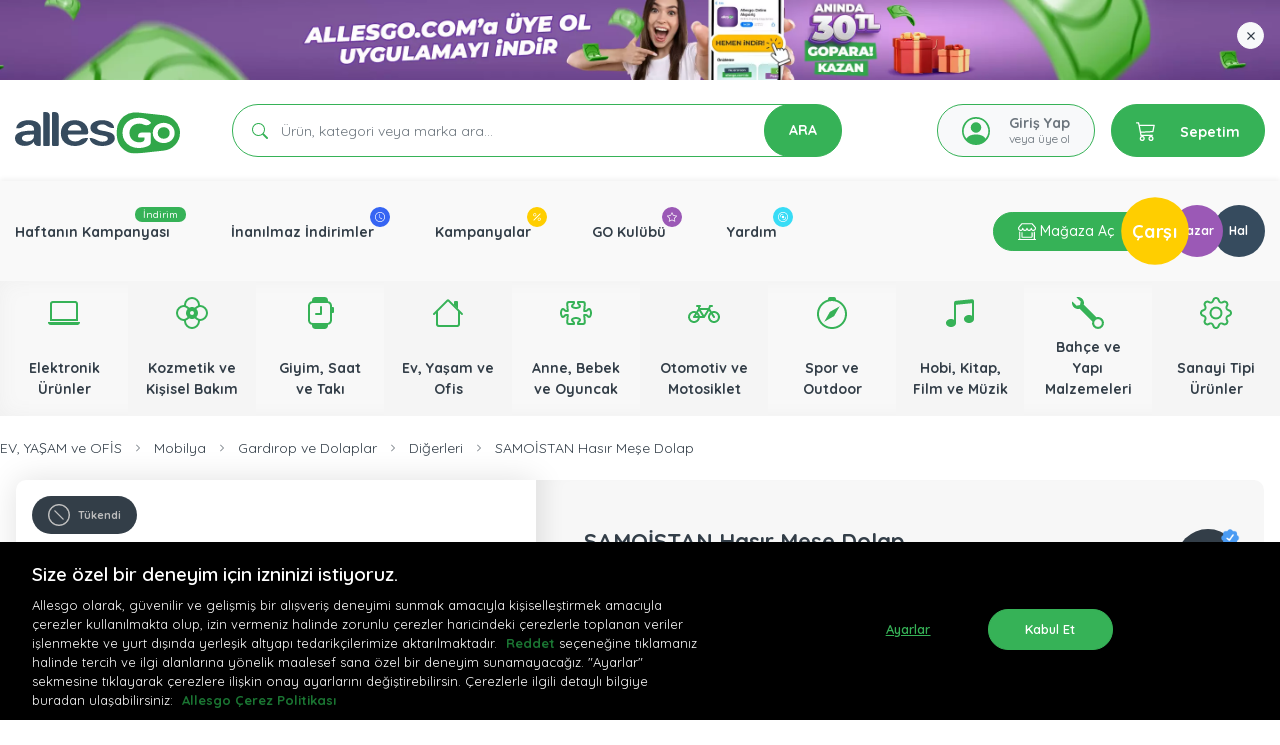

--- FILE ---
content_type: text/html; charset=utf-8
request_url: https://www.allesgo.com/b2c/samoistan-hasir-mese-dolap-65cd8c868fdb76ae6460e0b7
body_size: 99276
content:
<!doctype html>
<html data-n-head-ssr lang="tr" data-n-head="%7B%22lang%22:%7B%22ssr%22:%22tr%22%7D%7D">
  <head >
    <title>SAMOİSTAN Hasır Meşe Dolap Fiyatı ile Özellikleri - Allesgo.com | Çarşı</title><meta data-n-head="ssr" data-hid="t-type" name="twitter:card" content="summary_large_image"><meta data-n-head="ssr" data-hid="og-type" property="og:type" content="website"><meta data-n-head="ssr" charset="utf-8"><meta data-n-head="ssr" name="viewport" content="width=device-width, initial-scale=1, minimum-scale=1, maximum-scale=1"><meta data-n-head="ssr" name="theme-color" content="#ffffff"><meta data-n-head="ssr" name="robots" content="index, follow"><meta data-n-head="ssr" data-hid="yandex-verification" name="yandex-verification" content="031e673067926ac1"><meta data-n-head="ssr" data-hid="p:domain_verify" name="p:domain_verify" content="e92f9ebb01592a5c6fba8600db5dc255"><meta data-n-head="ssr" data-hid="google-site-verification" name="google-site-verification" content="IANWGUiwBLCgMHGu7lPDIaDs7NSnXXB8jmh13JxZ8bA"><meta data-n-head="ssr" data-hid="facebook-domain-verification" name="facebook-domain-verification" content="jkm25ecp5ux29fy3sogfcibq41odj2"><meta data-n-head="ssr" name="apple-mobile-web-app-title" content="Allesgo"><meta data-n-head="ssr" name="apple-mobile-web-app-capable" content="yes"><meta data-n-head="ssr" name="apple-mobile-web-app-status-bar-style" content="black-translucent"><meta data-n-head="ssr" name="application-name" content="Allesgo"><meta data-n-head="ssr" name="msapplication-TileColor" content="#ffffff"><meta data-n-head="ssr" name="msapplication-TileColor" content="#ffffff"><meta data-n-head="ssr" name="msapplication-TileImage" content="/apple-touch-icon-72x72.png"><meta data-n-head="ssr" name="referrer" content="origin"><meta data-n-head="ssr" data-hid="og-image" property="og:image" content="https://cdn.allesgo.com/ucdn/images/5emi5nv828s0lsmp1fa4-6jp2ua3zm7s0lsmp1fa5-detail.jpg"><meta data-n-head="ssr" name="apple-itunes-app" content="app-id=1573649618"><meta data-n-head="ssr" name="google-play-app" content="app-id=com.ipsizcambaz"><meta data-n-head="ssr" data-hid="description" name="description" content="SAMOİSTAN Hasır Meşe Dolap en iyi fiyatla Allesgo.com&#x27;da. Kampanyalı ve indirimli fiyatlarla hemen satın al alışverişin keyfini çıkar!"><meta data-n-head="ssr" data-hid="og-description" name="og:description" content="SAMOİSTAN Hasır Meşe Dolap en iyi fiyatla Allesgo.com&#x27;da. Kampanyalı ve indirimli fiyatlarla hemen satın al alışverişin keyfini çıkar!"><meta data-n-head="ssr" data-hid="og-title" name="og:title" content="SAMOİSTAN Hasır Meşe Dolap Fiyatı ile Özellikleri - Allesgo.com | Çarşı"><link data-n-head="ssr" href="/iphone5_splash.png" media="(device-width: 320px) and (device-height: 568px) and (-webkit-device-pixel-ratio: 2)" rel="apple-touch-startup-image"><link data-n-head="ssr" href="/iphone6_splash.png" media="(device-width: 375px) and (device-height: 667px) and (-webkit-device-pixel-ratio: 2)" rel="apple-touch-startup-image"><link data-n-head="ssr" href="/iphoneplus_splash.png" media="(device-width: 621px) and (device-height: 1104px) and (-webkit-device-pixel-ratio: 3)" rel="apple-touch-startup-image"><link data-n-head="ssr" href="/iphonex_splash.png" media="(device-width: 375px) and (device-height: 812px) and (-webkit-device-pixel-ratio: 3)" rel="apple-touch-startup-image"><link data-n-head="ssr" href="/iphonexr_splash.png" media="(device-width: 414px) and (device-height: 896px) and (-webkit-device-pixel-ratio: 2)" rel="apple-touch-startup-image"><link data-n-head="ssr" href="/iphonexsmax_splash.png" media="(device-width: 414px) and (device-height: 896px) and (-webkit-device-pixel-ratio: 3)" rel="apple-touch-startup-image"><link data-n-head="ssr" href="/ipad_splash.png" media="(device-width: 768px) and (device-height: 1024px) and (-webkit-device-pixel-ratio: 2)" rel="apple-touch-startup-image"><link data-n-head="ssr" href="/ipadpro1_splash.png" media="(device-width: 834px) and (device-height: 1112px) and (-webkit-device-pixel-ratio: 2)" rel="apple-touch-startup-image"><link data-n-head="ssr" href="/ipadpro3_splash.png" media="(device-width: 834px) and (device-height: 1194px) and (-webkit-device-pixel-ratio: 2)" rel="apple-touch-startup-image"><link data-n-head="ssr" href="/ipadpro2_splash.png" media="(device-width: 1024px) and (device-height: 1366px) and (-webkit-device-pixel-ratio: 2)" rel="apple-touch-startup-image"><link data-n-head="ssr" rel="icon" type="image/x-icon" href="/favicon.ico"><link data-n-head="ssr" rel="icon" type="image/png" sizes="16x16" href="/favicon.png"><link data-n-head="ssr" rel="shortcut icon" href="/favicon.ico" type="image/x-icon"><link data-n-head="ssr" rel="apple-touch-icon" href="/apple-touch-icon.png"><link data-n-head="ssr" rel="apple-touch-icon" sizes="57x57" href="/apple-touch-icon-57x57.png"><link data-n-head="ssr" rel="apple-touch-icon" sizes="72x72" href="/apple-touch-icon-72x72.png"><link data-n-head="ssr" rel="apple-touch-icon" sizes="76x76" href="/apple-touch-icon-76x76.png"><link data-n-head="ssr" rel="apple-touch-icon" sizes="114x114" href="/apple-touch-icon-114x114.png"><link data-n-head="ssr" rel="apple-touch-icon" sizes="120x120" href="/apple-touch-icon-120x120.png"><link data-n-head="ssr" rel="apple-touch-icon" sizes="144x144" href="/apple-touch-icon-144x144.png"><link data-n-head="ssr" rel="apple-touch-icon" sizes="152x152" href="/apple-touch-icon-152x152.png"><link data-n-head="ssr" rel="apple-touch-icon" sizes="180x180" href="/apple-touch-icon-180x180.png"><link data-n-head="ssr" rel="icon" type="image/x-icon" href="https://cdn.allesgo.com/cdn/assets/images/favicon.png"><link data-n-head="ssr" rel="preconnect" crossorigin="true" href="https://www.google.com"><link data-n-head="ssr" rel="dns-prefetch" href="https://www.google.com"><link data-n-head="ssr" rel="preconnect" crossorigin="true" href="https://cdn.allesgo.com"><link data-n-head="ssr" rel="dns-prefetch" href="https://cdn.allesgo.com"><link data-n-head="ssr" rel="preconnect" crossorigin="true" href="https://static.criteo.net"><link data-n-head="ssr" rel="dns-prefetch" href="https://static.criteo.net"><link data-n-head="ssr" rel="preconnect" crossorigin="true" href="https://analytics.tiktok.com"><link data-n-head="ssr" rel="dns-prefetch" href="https://analytics.tiktok.com"><link data-n-head="ssr" rel="preconnect" crossorigin="true" href="https://www.google-analytics.com"><link data-n-head="ssr" rel="dns-prefetch" href="https://www.google-analytics.com"><link data-n-head="ssr" rel="preconnect" crossorigin="true" href="https://fonts.googleapis.com"><link data-n-head="ssr" rel="dns-prefetch" href="https://fonts.googleapis.com"><link data-n-head="ssr" rel="canonical" href="https://www.allesgo.com/b2c/samoistan-hasir-mese-dolap-65cd8c868fdb76ae6460e0b7"><script data-n-head="ssr" charset="UTF-8" data-domain-script="d42f129c-685e-43c9-9916-9fa71e04a771" src="https://cdn.cookielaw.org/scripttemplates/otSDKStub.js"></script><script data-n-head="ssr" src="/external/onetrust.js"></script><script data-n-head="ssr" src="https://www.google.com/recaptcha/api.js?render=6LcOVEsaAAAAAASpoLcrK5B_pFLFtpU0Dz9IzTKS" defer async></script><script data-n-head="ssr" src="https://static.criteo.net/js/ld/ld.js" crossOrigin="true" defer async></script><script data-n-head="ssr" src="/external/criteo.js" defer async></script><script data-n-head="ssr" data-hid="gtm-script">if(!window._gtm_init){window._gtm_init=1;(function(w,n,d,m,e,p){w[d]=(w[d]==1||n[d]=='yes'||n[d]==1||n[m]==1||(w[e]&&w[e][p]&&w[e][p]()))?1:0})(window,navigator,'doNotTrack','msDoNotTrack','external','msTrackingProtectionEnabled');(function(w,d,s,l,x,y){w[x]={};w._gtm_inject=function(i){if(w.doNotTrack||w[x][i])return;w[x][i]=1;w[l]=w[l]||[];w[l].push({'gtm.start':new Date().getTime(),event:'gtm.js'});var f=d.getElementsByTagName(s)[0],j=d.createElement(s);j.defer=true;j.src='https://agtm.allesgo.com/tm.js?id='+i;f.parentNode.insertBefore(j,f);};w[y]('GTM-5QZQP3M')})(window,document,'script','dataLayer','_gtm_ids','_gtm_inject')}</script><script data-n-head="ssr" src="https://challenges.cloudflare.com/turnstile/v0/api.js?render=explicit" defer async></script><script data-n-head="ssr" data-hid="nuxt-jsonld-4105d485" type="application/ld+json">{"@context":"http://schema.org","@type":"WebSite","url":"https://www.allesgo.com/","name":"Allesgo","potentialAction":{"@type":"SearchAction","target":"https://www.allesgo.com/b2c/arama?q={search_key}","query-input":{"@type":"PropertyValueSpecification","valueRequired":true,"valueMaxlength":200,"valueName":"search_key"}}}</script><script data-n-head="ssr" data-hid="nuxt-jsonld--4168550a" type="application/ld+json">{"@context":"http://schema.org/","@type":"Product","name":"SAMOİSTAN Hasır Meşe Dolap","image":"https://cdn.allesgo.com/ucdn/images/5emi5nv828s0lsmp1fa4-6jp2ua3zm7s0lsmp1fa5-detail.jpg","description":"Dolap: Meşe Masif &amp; Ahşap Meşe Kaplama ; Ayak : Meşe Masif ; Kapak : Sürgülü Doğal Hasırlı ; Ölçü : 80 x 45x 180cm ; Renk : Natürel ;","offers":{"@type":"Offer","priceCurrency":"TRY","url":"https://www.allesgo.com/b2c/samoistan-hasir-mese-dolap-65cd8c868fdb76ae6460e0b7","price":45999,"priceValidUntil":"2020-11-05","itemCondition":"http://schema.org/NewCondition","availability":"http://schema.org/InStock"}}</script><script data-n-head="ssr" data-hid="nuxt-jsonld-66eaa03f" type="application/ld+json">{"@context":"https://schema.org","@type":"BreadcrumbList","itemListElement":[{"@type":"ListItem","position":1,"item":{"@id":"https://www.allesgo.com/b2c/ev-yasam-ve-ofis-4012","name":"EV, YAŞAM ve OFİS"}},{"@type":"ListItem","position":2,"item":{"@id":"https://www.allesgo.com/b2c/mobilya-4015","name":"Mobilya"}},{"@type":"ListItem","position":3,"item":{"@id":"https://www.allesgo.com/b2c/gardirop-ve-dolaplar-4357","name":"Gardırop ve Dolaplar"}},{"@type":"ListItem","position":4,"item":{"@id":"https://www.allesgo.com/b2c/digerleri-9121","name":"Diğerleri"}},{"@type":"ListItem","position":5,"item":{"@id":"https://www.allesgo.com#","name":"SAMOİSTAN Hasır Meşe Dolap"}}]}</script><link rel="preload" href="https://cdn.allesgo.com/_nuxt/4711a91.js" as="script"><link rel="preload" href="https://cdn.allesgo.com/_nuxt/0a3f58a.js" as="script"><link rel="preload" href="https://cdn.allesgo.com/_nuxt/css/0a35020.css" as="style"><link rel="preload" href="https://cdn.allesgo.com/_nuxt/af4f730.js" as="script"><link rel="preload" href="https://cdn.allesgo.com/_nuxt/css/8c87fcc.css" as="style"><link rel="preload" href="https://cdn.allesgo.com/_nuxt/d314c15.js" as="script"><link rel="preload" href="https://cdn.allesgo.com/_nuxt/css/a1e5c73.css" as="style"><link rel="preload" href="https://cdn.allesgo.com/_nuxt/f0fd1c8.js" as="script"><link rel="preload" href="https://cdn.allesgo.com/_nuxt/ffb0073.js" as="script"><link rel="preload" href="https://cdn.allesgo.com/_nuxt/css/f91cdaa.css" as="style"><link rel="preload" href="https://cdn.allesgo.com/_nuxt/f5dff44.js" as="script"><link rel="preload" href="https://cdn.allesgo.com/_nuxt/a020599.js" as="script"><link rel="preload" href="https://cdn.allesgo.com/_nuxt/css/663dd86.css" as="style"><link rel="preload" href="https://cdn.allesgo.com/_nuxt/d4958fe.js" as="script"><link rel="preload" href="https://cdn.allesgo.com/_nuxt/css/cc96f2f.css" as="style"><link rel="preload" href="https://cdn.allesgo.com/_nuxt/b2ab28b.js" as="script"><link rel="preload" href="https://cdn.allesgo.com/_nuxt/cc42f87.js" as="script"><link rel="preload" href="https://cdn.allesgo.com/_nuxt/css/3ba86d2.css" as="style"><link rel="preload" href="https://cdn.allesgo.com/_nuxt/94a5221.js" as="script"><link rel="preload" href="https://cdn.allesgo.com/_nuxt/css/435ba19.css" as="style"><link rel="preload" href="https://cdn.allesgo.com/_nuxt/df1d686.js" as="script"><link rel="preload" href="https://cdn.allesgo.com/_nuxt/css/51482f4.css" as="style"><link rel="preload" href="https://cdn.allesgo.com/_nuxt/40469ea.js" as="script"><link rel="preload" href="https://cdn.allesgo.com/_nuxt/07dabe0.js" as="script"><link rel="preload" href="https://cdn.allesgo.com/_nuxt/b5848c3.js" as="script"><link rel="preload" href="https://cdn.allesgo.com/_nuxt/css/d9289a0.css" as="style"><link rel="preload" href="https://cdn.allesgo.com/_nuxt/1ca3834.js" as="script"><link rel="preload" href="https://cdn.allesgo.com/_nuxt/css/1a6f8c0.css" as="style"><link rel="preload" href="https://cdn.allesgo.com/_nuxt/53f8f4d.js" as="script"><link rel="preload" href="https://cdn.allesgo.com/_nuxt/f058059.js" as="script"><link rel="preload" href="https://cdn.allesgo.com/_nuxt/css/8150cc3.css" as="style"><link rel="preload" href="https://cdn.allesgo.com/_nuxt/d76d008.js" as="script"><link rel="preload" href="https://cdn.allesgo.com/_nuxt/f76dc8c.js" as="script"><link rel="preload" href="https://cdn.allesgo.com/_nuxt/7703383.js" as="script"><link rel="preload" href="https://cdn.allesgo.com/_nuxt/css/6f866e4.css" as="style"><link rel="preload" href="https://cdn.allesgo.com/_nuxt/5815df6.js" as="script"><link rel="preload" href="https://cdn.allesgo.com/_nuxt/css/44bbc68.css" as="style"><link rel="preload" href="https://cdn.allesgo.com/_nuxt/683c8e8.js" as="script"><link rel="preload" href="https://cdn.allesgo.com/_nuxt/css/0c11a8c.css" as="style"><link rel="preload" href="https://cdn.allesgo.com/_nuxt/7cfc872.js" as="script"><link rel="preload" href="https://cdn.allesgo.com/_nuxt/css/3f91fa4.css" as="style"><link rel="preload" href="https://cdn.allesgo.com/_nuxt/390cfa8.js" as="script"><link rel="preload" href="https://cdn.allesgo.com/_nuxt/css/9619331.css" as="style"><link rel="preload" href="https://cdn.allesgo.com/_nuxt/f4141f8.js" as="script"><link rel="preload" href="https://cdn.allesgo.com/_nuxt/css/7edc54c.css" as="style"><link rel="preload" href="https://cdn.allesgo.com/_nuxt/e4f4aa8.js" as="script"><link rel="preload" href="https://cdn.allesgo.com/_nuxt/f237952.js" as="script"><link rel="preload" href="https://cdn.allesgo.com/_nuxt/272dbd6.js" as="script"><link rel="preload" href="https://cdn.allesgo.com/_nuxt/e52c96f.js" as="script"><link rel="preload" href="https://cdn.allesgo.com/_nuxt/css/3a92c30.css" as="style"><link rel="preload" href="https://cdn.allesgo.com/_nuxt/17643ef.js" as="script"><link rel="preload" href="https://cdn.allesgo.com/_nuxt/0363286.js" as="script"><link rel="preload" href="https://cdn.allesgo.com/_nuxt/css/6f91b1f.css" as="style"><link rel="preload" href="https://cdn.allesgo.com/_nuxt/6e7f625.js" as="script"><link rel="preload" href="https://cdn.allesgo.com/_nuxt/css/7f1dbc0.css" as="style"><link rel="preload" href="https://cdn.allesgo.com/_nuxt/2933a0e.js" as="script"><link rel="preload" href="https://cdn.allesgo.com/_nuxt/afaf42e.js" as="script"><link rel="preload" href="https://cdn.allesgo.com/_nuxt/757b8f2.js" as="script"><link rel="preload" href="https://cdn.allesgo.com/_nuxt/css/f7890f2.css" as="style"><link rel="preload" href="https://cdn.allesgo.com/_nuxt/bcad177.js" as="script"><link rel="preload" href="https://cdn.allesgo.com/_nuxt/css/8d72a50.css" as="style"><link rel="preload" href="https://cdn.allesgo.com/_nuxt/3c1e659.js" as="script"><link rel="preload" href="https://cdn.allesgo.com/_nuxt/css/8eaa70b.css" as="style"><link rel="preload" href="https://cdn.allesgo.com/_nuxt/f728c66.js" as="script"><link rel="preload" href="https://cdn.allesgo.com/_nuxt/501b50f.js" as="script"><link rel="preload" href="https://cdn.allesgo.com/_nuxt/css/8b89756.css" as="style"><link rel="preload" href="https://cdn.allesgo.com/_nuxt/22e9e5e.js" as="script"><link rel="preload" href="https://cdn.allesgo.com/_nuxt/css/2b3818e.css" as="style"><link rel="preload" href="https://cdn.allesgo.com/_nuxt/4968ea7.js" as="script"><link rel="preload" href="https://cdn.allesgo.com/_nuxt/css/c0ab19e.css" as="style"><link rel="preload" href="https://cdn.allesgo.com/_nuxt/417db51.js" as="script"><link rel="preload" href="https://cdn.allesgo.com/_nuxt/css/ce2adec.css" as="style"><link rel="preload" href="https://cdn.allesgo.com/_nuxt/219a1d4.js" as="script"><link rel="preload" href="https://cdn.allesgo.com/_nuxt/css/972b453.css" as="style"><link rel="preload" href="https://cdn.allesgo.com/_nuxt/780f9e8.js" as="script"><link rel="preload" href="https://cdn.allesgo.com/_nuxt/css/a2d81ae.css" as="style"><link rel="preload" href="https://cdn.allesgo.com/_nuxt/9735298.js" as="script"><link rel="preload" href="https://cdn.allesgo.com/_nuxt/css/45cc002.css" as="style"><link rel="preload" href="https://cdn.allesgo.com/_nuxt/6f45b70.js" as="script"><link rel="preload" href="https://cdn.allesgo.com/_nuxt/css/80eebea.css" as="style"><link rel="preload" href="https://cdn.allesgo.com/_nuxt/16dd4d5.js" as="script"><link rel="preload" href="https://cdn.allesgo.com/_nuxt/css/e95dd19.css" as="style"><link rel="preload" href="https://cdn.allesgo.com/_nuxt/15d0089.js" as="script"><link rel="stylesheet" href="https://cdn.allesgo.com/_nuxt/css/0a35020.css"><link rel="stylesheet" href="https://cdn.allesgo.com/_nuxt/css/8c87fcc.css"><link rel="stylesheet" href="https://cdn.allesgo.com/_nuxt/css/a1e5c73.css"><link rel="stylesheet" href="https://cdn.allesgo.com/_nuxt/css/f91cdaa.css"><link rel="stylesheet" href="https://cdn.allesgo.com/_nuxt/css/663dd86.css"><link rel="stylesheet" href="https://cdn.allesgo.com/_nuxt/css/cc96f2f.css"><link rel="stylesheet" href="https://cdn.allesgo.com/_nuxt/css/3ba86d2.css"><link rel="stylesheet" href="https://cdn.allesgo.com/_nuxt/css/435ba19.css"><link rel="stylesheet" href="https://cdn.allesgo.com/_nuxt/css/51482f4.css"><link rel="stylesheet" href="https://cdn.allesgo.com/_nuxt/css/d9289a0.css"><link rel="stylesheet" href="https://cdn.allesgo.com/_nuxt/css/1a6f8c0.css"><link rel="stylesheet" href="https://cdn.allesgo.com/_nuxt/css/8150cc3.css"><link rel="stylesheet" href="https://cdn.allesgo.com/_nuxt/css/6f866e4.css"><link rel="stylesheet" href="https://cdn.allesgo.com/_nuxt/css/44bbc68.css"><link rel="stylesheet" href="https://cdn.allesgo.com/_nuxt/css/0c11a8c.css"><link rel="stylesheet" href="https://cdn.allesgo.com/_nuxt/css/3f91fa4.css"><link rel="stylesheet" href="https://cdn.allesgo.com/_nuxt/css/9619331.css"><link rel="stylesheet" href="https://cdn.allesgo.com/_nuxt/css/7edc54c.css"><link rel="stylesheet" href="https://cdn.allesgo.com/_nuxt/css/3a92c30.css"><link rel="stylesheet" href="https://cdn.allesgo.com/_nuxt/css/6f91b1f.css"><link rel="stylesheet" href="https://cdn.allesgo.com/_nuxt/css/7f1dbc0.css"><link rel="stylesheet" href="https://cdn.allesgo.com/_nuxt/css/f7890f2.css"><link rel="stylesheet" href="https://cdn.allesgo.com/_nuxt/css/8d72a50.css"><link rel="stylesheet" href="https://cdn.allesgo.com/_nuxt/css/8eaa70b.css"><link rel="stylesheet" href="https://cdn.allesgo.com/_nuxt/css/8b89756.css"><link rel="stylesheet" href="https://cdn.allesgo.com/_nuxt/css/2b3818e.css"><link rel="stylesheet" href="https://cdn.allesgo.com/_nuxt/css/c0ab19e.css"><link rel="stylesheet" href="https://cdn.allesgo.com/_nuxt/css/ce2adec.css"><link rel="stylesheet" href="https://cdn.allesgo.com/_nuxt/css/972b453.css"><link rel="stylesheet" href="https://cdn.allesgo.com/_nuxt/css/a2d81ae.css"><link rel="stylesheet" href="https://cdn.allesgo.com/_nuxt/css/45cc002.css"><link rel="stylesheet" href="https://cdn.allesgo.com/_nuxt/css/80eebea.css"><link rel="stylesheet" href="https://cdn.allesgo.com/_nuxt/css/e95dd19.css">
  </head>
  <body >
    <div data-server-rendered="true" id="__nuxt"><!----><div id="__layout"><main class="wrapper product-detail-layout ic-platform-b2c"><section class="header-block-wrapper"><span data-fetch-key="0" class="topbar-main-wrapper d-none d-lg-block"><a href="/bilgi/allesgo-alisveris-kulubu" class="topbar-banner d-none d-lg-block" style="background-image:url(https://cdn.allesgo.com/ucdn/docs/3a3w4uag6as0lbp6xr3v-4ssh71xoyj20lbp6xr42.jpg);"></a> <div class="position-relative container"><button class="close-topbar-banner btn btn-light d-flex justify-content-center align-items-center position-absolute rounded-circle right-0 z-index-9 mt-2 mr-3"><svg viewBox="0 0 16 16" width="1em" height="1em" focusable="false" role="img" aria-label="x" xmlns="http://www.w3.org/2000/svg" fill="currentColor" class="bi-x b-icon bi text-dark"><g transform="translate(8 8) scale(1.1 1.1) translate(-8 -8)"><path d="M4.646 4.646a.5.5 0 0 1 .708 0L8 7.293l2.646-2.647a.5.5 0 0 1 .708.708L8.707 8l2.647 2.646a.5.5 0 0 1-.708.708L8 8.707l-2.646 2.647a.5.5 0 0 1-.708-.708L7.293 8 4.646 5.354a.5.5 0 0 1 0-.708z"/></g></svg></button></div></span> <header class="main-desktop-header position-relative"><div class="position-relative d-none d-lg-block"><section class="py-2 py-lg-4 bg-white"><div class="container"><div class="row row flex-md-column align-items-md-center flex-lg-row align-items-lg-stretch"><div class="col-sm-12 col-md-12 col-lg-2 col-xl-2"><div class="position-relative d-lg-block d-flex justify-content-center mb-4 mb-lg-0"><a href="/b2c" class="main-logo position-lg-absolute position-static mt-1 nuxt-link-active"><span><img src="https://cdn.allesgo.com/_nuxt/img/logo-b2c.9e1b8a8.svg" alt="Allesgo" class="logo logo-origin mt-1"> <!----> <!----></span></a></div></div> <div class="d-none d-lg-block col-sm-12 col-md-12 col-lg-6 col-xl-6"><div class="d-flex position-relative w-100 h-100 ml-lg-1 search-bar-positioner"><span class="search-wrapper w-100"><form action="/b2c/arama" class="search-inner d-flex position-relative w-100 h-100"><div role="group" class="input-group position-relative w-100 h-100 input-group-sm"><!----><div class="d-flex justify-content-center align-items-center position-absolute left-0 z-index-4 h-100 ml-3 pl-1 text-light-5 input-group-prepend"><svg viewBox="0 0 16 16" width="1em" height="1em" focusable="false" role="img" aria-label="search" xmlns="http://www.w3.org/2000/svg" fill="currentColor" class="bi-search b-icon bi text-b2c"><g><path d="M11.742 10.344a6.5 6.5 0 1 0-1.397 1.398h-.001c.03.04.062.078.098.115l3.85 3.85a1 1 0 0 0 1.415-1.414l-3.85-3.85a1.007 1.007 0 0 0-.115-.1zM12 6.5a5.5 5.5 0 1 1-11 0 5.5 5.5 0 0 1 11 0z"/></g></svg></div> <input type="search" placeholder="Ürün, kategori veya marka ara..." autocomplete="false" value="" class="search-input border focus-0 font-weight-700 text-dark font-size-14 rounded-30 rounded-right-0 h-100 py-2 py-lg-0 pl-5 pr-5 mr-n5 form-control border-b2c"> <div class="input-group-append"><button type="submit" size="sm" text="Button" class="btn search-button ml-2 px-3 px-lg-4 btn-sm font-weight-bold rounded-30 position-relative z-index-3 btn-b2c">
          ARA
        </button></div><!----></div></form> <!----> <!----></span></div></div> <div class="d-none d-lg-block col-sm-4 col-md-4 col-lg-4 col-xl-4"><div class="d-flex justify-content-end align-items-center h-100"><!----> <div class="account-menu-wrapper position-relative mr-3"><button id="button-content" variant="outline-success" class="py-2 text-muted bg-light font-size-14 rounded-30 border text-decoration-none h-100 account-button
      v-header-account-button
      d-flex
      justify-content-between
      align-items-center
      text-center
      px-4 border-b2c" style="width: 158px"><svg viewBox="0 0 16 16" width="1em" height="1em" focusable="false" role="img" aria-label="person circle" xmlns="http://www.w3.org/2000/svg" fill="currentColor" class="bi-person-circle mr-1 b-icon bi text-b2c" style="font-size:200%;"><g><path d="M11 6a3 3 0 1 1-6 0 3 3 0 0 1 6 0z"/><path fill-rule="evenodd" d="M0 8a8 8 0 1 1 16 0A8 8 0 0 1 0 8zm8-7a7 7 0 0 0-5.468 11.37C3.242 11.226 4.805 10 8 10s4.757 1.225 5.468 2.37A7 7 0 0 0 8 1z"/></g></svg> <!----> <!----> <div class="d-flex flex-column justify-content-center align-items-start overflow-hidden"><span class="font-weight-bold font-size-14 mb-n1 pb-1"><span>Giriş Yap</span></span> <small class="text-muted font-size-12 mt-n1 text-nowrap"><span>veya üye ol</span></small></div></button> <div class="account-sub-menu position-absolute pt-3 ml-n8 z-index-30"><ul class="navbar-nav bg-white rounded-20 p-3"><li class="item"><div class="d-flex border-bottom border-light-1 pb-2 mb-2"><a href="/hesap/giris" type="a" class="btn btn-outline-success font-size-12 rounded-20 w-100 font-weight-bold mr-3">Giriş Yap</a> <a href="/hesap/kayit" type="a" class="btn btn-outline-success font-size-12 rounded-20 w-100 font-weight-bold">Üye Ol</a></div></li> <!----><!----><!----><!----><!----><!----><!----><!----><!----><!----><!----><!----><!----><!----> <!----> <!----></ul></div> <!----> <!----></div> <div class="dropdown b-dropdown mini-cart-dropdown-menu h-100 z-index-45 btn-group"><!----><button aria-haspopup="menu" aria-expanded="false" type="button" class="btn dropdown-toggle btn-d-flex justify-content-center align-items-center  rounded-30 h-100 px-4 btn btn-b2c text-decoration-none dropdown-toggle-no-caret"><div class="d-flex justify-content-between align-items-center w-100 h-100"><span class="position-relative mr-4"><svg viewBox="0 0 16 16" width="1em" height="1em" focusable="false" role="img" aria-label="cart3" badge="" badge-variant="danger" xmlns="http://www.w3.org/2000/svg" fill="currentColor" class="bi-cart3 b-icon bi"><g><path d="M0 1.5A.5.5 0 0 1 .5 1H2a.5.5 0 0 1 .485.379L2.89 3H14.5a.5.5 0 0 1 .49.598l-1 5a.5.5 0 0 1-.465.401l-9.397.472L4.415 11H13a.5.5 0 0 1 0 1H4a.5.5 0 0 1-.491-.408L2.01 3.607 1.61 2H.5a.5.5 0 0 1-.5-.5zM3.102 4l.84 4.479 9.144-.459L13.89 4H3.102zM5 12a2 2 0 1 0 0 4 2 2 0 0 0 0-4zm7 0a2 2 0 1 0 0 4 2 2 0 0 0 0-4zm-7 1a1 1 0 1 1 0 2 1 1 0 0 1 0-2zm7 0a1 1 0 1 1 0 2 1 1 0 0 1 0-2z"/></g></svg> <span class="badge cart-badge position-absolute top-0 right-0 mr-n3 mt-n2 badge-light badge-pill textb2c"></span></span> <div><span class="font-weight-bold font-size-14 mb-1">Sepetim</span></div></div></button><ul role="menu" tabindex="-1" class="dropdown-menu rounded-20 mt-4 p-0 dropdown-menu-right"><!----></ul></div> <!----> <!----></div></div></div></div></section> <section class="platform-center-bar bg-light-1 py-4 d-none d-lg-block" style="box-shadow: 0 -2px 5px #0000000f"><div class="container"><div class="row align-items-center"><div class="col-sm-8 col-md-8 col-lg-8 col-xl-8"><ul class="navbar-nav topbar-navbar d-flex flex-row justify-content-between"><li to="/kampanya/haftalik-kampanya"><a href="/kampanya/haftalik-kampanya" class="position-relative font-weight-700 text-dark font-size-14 text-hover-b2c">
    Haftanın Kampanyası
    <!----> <div class="badge d-flex justify-content-center align-items-center position-absolute right-0 top-0 rounded-30 px-2 mt-n3 mr-n3 font-size-10 bg-b2c"><span class="text-white font-weight-500">İndirim</span></div></a> <!----></li><li to="/b2c/vitrin/inanilmaz-indirimler?category=home"><a href="/b2c/vitrin/inanilmaz-indirimler?category=home" class="position-relative font-weight-700 text-dark font-size-14 text-hover-b2c">
    İnanılmaz İndirimler
    <div class="icon d-flex justify-content-center align-items-center position-absolute right-0 top-0 rounded-30 px-1 mt-n3 mr-n3 font-size-10" style="background-color:#3665f3;"><svg viewBox="0 0 16 16" width="1em" height="1em" focusable="false" role="img" aria-label="clock" xmlns="http://www.w3.org/2000/svg" fill="currentColor" class="bi-clock text-white b-icon bi"><g><path d="M8 3.5a.5.5 0 0 0-1 0V9a.5.5 0 0 0 .252.434l3.5 2a.5.5 0 0 0 .496-.868L8 8.71V3.5z"/><path d="M8 16A8 8 0 1 0 8 0a8 8 0 0 0 0 16zm7-8A7 7 0 1 1 1 8a7 7 0 0 1 14 0z"/></g></svg></div> <!----></a> <!----></li><li to="/kampanyalar"><a href="/kampanyalar" class="position-relative font-weight-700 text-dark font-size-14 text-hover-b2c">
    Kampanyalar
    <div class="icon d-flex justify-content-center align-items-center position-absolute right-0 top-0 rounded-30 px-1 mt-n3 mr-n3 font-size-10" style="background-color:#ffce00;"><svg viewBox="0 0 16 16" width="1em" height="1em" focusable="false" role="img" aria-label="percent" xmlns="http://www.w3.org/2000/svg" fill="currentColor" class="bi-percent text-white b-icon bi"><g><path d="M13.442 2.558a.625.625 0 0 1 0 .884l-10 10a.625.625 0 1 1-.884-.884l10-10a.625.625 0 0 1 .884 0zM4.5 6a1.5 1.5 0 1 1 0-3 1.5 1.5 0 0 1 0 3zm0 1a2.5 2.5 0 1 0 0-5 2.5 2.5 0 0 0 0 5zm7 6a1.5 1.5 0 1 1 0-3 1.5 1.5 0 0 1 0 3zm0 1a2.5 2.5 0 1 0 0-5 2.5 2.5 0 0 0 0 5z"/></g></svg></div> <!----></a> <!----></li><li to="/bilgi/allesgo-alisveris-kulubu"><a href="/bilgi/allesgo-alisveris-kulubu" class="position-relative font-weight-700 text-dark font-size-14 text-hover-b2c">
    GO Kulübü
    <div class="icon d-flex justify-content-center align-items-center position-absolute right-0 top-0 rounded-30 px-1 mt-n3 mr-n3 font-size-10" style="background-color:#9b59b6;"><svg viewBox="0 0 16 16" width="1em" height="1em" focusable="false" role="img" aria-label="star" xmlns="http://www.w3.org/2000/svg" fill="currentColor" class="bi-star text-white b-icon bi"><g><path d="M2.866 14.85c-.078.444.36.791.746.593l4.39-2.256 4.389 2.256c.386.198.824-.149.746-.592l-.83-4.73 3.522-3.356c.33-.314.16-.888-.282-.95l-4.898-.696L8.465.792a.513.513 0 0 0-.927 0L5.354 5.12l-4.898.696c-.441.062-.612.636-.283.95l3.523 3.356-.83 4.73zm4.905-2.767-3.686 1.894.694-3.957a.565.565 0 0 0-.163-.505L1.71 6.745l4.052-.576a.525.525 0 0 0 .393-.288L8 2.223l1.847 3.658a.525.525 0 0 0 .393.288l4.052.575-2.906 2.77a.565.565 0 0 0-.163.506l.694 3.957-3.686-1.894a.503.503 0 0 0-.461 0z"/></g></svg></div> <!----></a> <!----></li><li to="/yardim"><a href="/yardim" class="position-relative font-weight-700 text-dark font-size-14 text-hover-b2c">
    Yardım
    <div class="icon d-flex justify-content-center align-items-center position-absolute right-0 top-0 rounded-30 px-1 mt-n3 mr-n3 font-size-10" style="background-color:#38dcf6;"><svg viewBox="0 0 16 16" width="1em" height="1em" focusable="false" role="img" aria-label="disc" xmlns="http://www.w3.org/2000/svg" fill="currentColor" class="bi-disc text-white b-icon bi"><g><path d="M8 15A7 7 0 1 1 8 1a7 7 0 0 1 0 14zm0 1A8 8 0 1 0 8 0a8 8 0 0 0 0 16z"/><path d="M10 8a2 2 0 1 1-4 0 2 2 0 0 1 4 0zM8 4a4 4 0 0 0-4 4 .5.5 0 0 1-1 0 5 5 0 0 1 5-5 .5.5 0 0 1 0 1zm4.5 3.5a.5.5 0 0 1 .5.5 5 5 0 0 1-5 5 .5.5 0 0 1 0-1 4 4 0 0 0 4-4 .5.5 0 0 1 .5-.5z"/></g></svg></div> <!----></a> <!----></li><li to="#"><!----> <!----></li></ul></div> <div class="col-sm-4 col-md-4 col-lg-4 col-xl-4"><div platform-center-bar-container="" class="d-flex justify-content-end align-items-center"><div id="" class="topbar-navbar"><a href="/satis-yap" target="_self" class="btn custom-border-radius font-size-14 py-2 px-4 btn-b2c"><svg viewBox="0 0 16 16" width="1em" height="1em" focusable="false" role="img" aria-label="shop window" xmlns="http://www.w3.org/2000/svg" fill="currentColor" class="bi-shop-window b-icon bi"><g><path d="M2.97 1.35A1 1 0 0 1 3.73 1h8.54a1 1 0 0 1 .76.35l2.609 3.044A1.5 1.5 0 0 1 16 5.37v.255a2.375 2.375 0 0 1-4.25 1.458A2.371 2.371 0 0 1 9.875 8 2.37 2.37 0 0 1 8 7.083 2.37 2.37 0 0 1 6.125 8a2.37 2.37 0 0 1-1.875-.917A2.375 2.375 0 0 1 0 5.625V5.37a1.5 1.5 0 0 1 .361-.976l2.61-3.045zm1.78 4.275a1.375 1.375 0 0 0 2.75 0 .5.5 0 0 1 1 0 1.375 1.375 0 0 0 2.75 0 .5.5 0 0 1 1 0 1.375 1.375 0 1 0 2.75 0V5.37a.5.5 0 0 0-.12-.325L12.27 2H3.73L1.12 5.045A.5.5 0 0 0 1 5.37v.255a1.375 1.375 0 0 0 2.75 0 .5.5 0 0 1 1 0zM1.5 8.5A.5.5 0 0 1 2 9v6h12V9a.5.5 0 0 1 1 0v6h.5a.5.5 0 0 1 0 1H.5a.5.5 0 0 1 0-1H1V9a.5.5 0 0 1 .5-.5zm2 .5a.5.5 0 0 1 .5.5V13h8V9.5a.5.5 0 0 1 1 0V13a1 1 0 0 1-1 1H4a1 1 0 0 1-1-1V9.5a.5.5 0 0 1 .5-.5z"/></g></svg>
                      Mağaza Aç
                    </a></div> <a href="/b2c" target="_self" class="platform-buttons d-flex justify-content-center align-items-center rounded-circle p-4 text-white font-weight-700 nuxt-link-active btn-warning platform-warning first-platform active-platform">
  Çarşı
</a><a href="/c2c" target="_self" class="platform-buttons d-flex justify-content-center align-items-center rounded-circle p-4 text-white font-weight-700 btn-c2c platform-c2c">
  Pazar
</a><a href="/b2b" target="_self" class="platform-buttons d-flex justify-content-center align-items-center rounded-circle p-4 text-white font-weight-700 btn-b2b platform-b2b">
  Hal
</a></div></div></div></div></section></div> <!----> <section mega-menu="[object Object]" data-fetch-key="1" class="main-navbar bg-light-2 position-relative d-none d-lg-flex"><div class="px-0 position-relative z-index-20 container"><nav class="navbar-nav position-relative"><ul class="nav d-grid grid-10 w-100"><li class="main-navbar-item"><span alt="Elektronik Ürünler" class="main-navbar-link d-flex px-3 w-100 bg-hover-white h-100 cursor-pointer"><div class="d-flex flex-column justify-content-between align-items-center text-center py-3 h-100 text-b2c"><svg viewBox="0 0 16 16" width="1em" height="1em" focusable="false" role="img" aria-label="laptop" xmlns="http://www.w3.org/2000/svg" fill="currentColor" class="bi-laptop mb-2 b-icon bi" style="font-size:200%;"><g><path d="M13.5 3a.5.5 0 0 1 .5.5V11H2V3.5a.5.5 0 0 1 .5-.5h11zm-11-1A1.5 1.5 0 0 0 1 3.5V12h14V3.5A1.5 1.5 0 0 0 13.5 2h-11zM0 12.5h16a1.5 1.5 0 0 1-1.5 1.5h-13A1.5 1.5 0 0 1 0 12.5z"/></g></svg> <span class="font-size-14 font-weight-700 text-dark">Elektronik Ürünler</span></div></span></li><li class="main-navbar-item"><span alt="Kozmetik ve Kişisel Bakım" class="main-navbar-link d-flex px-3 w-100 bg-hover-white h-100 cursor-pointer"><div class="d-flex flex-column justify-content-between align-items-center text-center py-3 h-100 text-b2c"><svg viewBox="0 0 16 16" width="1em" height="1em" focusable="false" role="img" aria-label="flower2" xmlns="http://www.w3.org/2000/svg" fill="currentColor" class="bi-flower2 mb-2 b-icon bi" style="font-size:200%;"><g><path d="M8 16a4 4 0 0 0 4-4 4 4 0 0 0 0-8 4 4 0 0 0-8 0 4 4 0 1 0 0 8 4 4 0 0 0 4 4zm3-12c0 .073-.01.155-.03.247-.544.241-1.091.638-1.598 1.084A2.987 2.987 0 0 0 8 5c-.494 0-.96.12-1.372.331-.507-.446-1.054-.843-1.597-1.084A1.117 1.117 0 0 1 5 4a3 3 0 0 1 6 0zm-.812 6.052A2.99 2.99 0 0 0 11 8a2.99 2.99 0 0 0-.812-2.052c.215-.18.432-.346.647-.487C11.34 5.131 11.732 5 12 5a3 3 0 1 1 0 6c-.268 0-.66-.13-1.165-.461a6.833 6.833 0 0 1-.647-.487zm-3.56.617a3.001 3.001 0 0 0 2.744 0c.507.446 1.054.842 1.598 1.084.02.091.03.174.03.247a3 3 0 1 1-6 0c0-.073.01-.155.03-.247.544-.242 1.091-.638 1.598-1.084zm-.816-4.721A2.99 2.99 0 0 0 5 8c0 .794.308 1.516.812 2.052a6.83 6.83 0 0 1-.647.487C4.66 10.869 4.268 11 4 11a3 3 0 0 1 0-6c.268 0 .66.13 1.165.461.215.141.432.306.647.487zM8 9a1 1 0 1 1 0-2 1 1 0 0 1 0 2z"/></g></svg> <span class="font-size-14 font-weight-700 text-dark">Kozmetik ve Kişisel Bakım</span></div></span></li><li class="main-navbar-item"><span alt="Giyim, Saat ve Takı" class="main-navbar-link d-flex px-3 w-100 bg-hover-white h-100 cursor-pointer"><div class="d-flex flex-column justify-content-between align-items-center text-center py-3 h-100 text-b2c"><svg viewBox="0 0 16 16" width="1em" height="1em" focusable="false" role="img" aria-label="smartwatch" xmlns="http://www.w3.org/2000/svg" fill="currentColor" class="bi-smartwatch mb-2 b-icon bi" style="font-size:200%;"><g><path d="M9 5a.5.5 0 0 0-1 0v3H6a.5.5 0 0 0 0 1h2.5a.5.5 0 0 0 .5-.5V5z"/><path d="M4 1.667v.383A2.5 2.5 0 0 0 2 4.5v7a2.5 2.5 0 0 0 2 2.45v.383C4 15.253 4.746 16 5.667 16h4.666c.92 0 1.667-.746 1.667-1.667v-.383a2.5 2.5 0 0 0 2-2.45V8h.5a.5.5 0 0 0 .5-.5v-2a.5.5 0 0 0-.5-.5H14v-.5a2.5 2.5 0 0 0-2-2.45v-.383C12 .747 11.254 0 10.333 0H5.667C4.747 0 4 .746 4 1.667zM4.5 3h7A1.5 1.5 0 0 1 13 4.5v7a1.5 1.5 0 0 1-1.5 1.5h-7A1.5 1.5 0 0 1 3 11.5v-7A1.5 1.5 0 0 1 4.5 3z"/></g></svg> <span class="font-size-14 font-weight-700 text-dark">Giyim, Saat ve Takı</span></div></span></li><li class="main-navbar-item"><span alt="Ev, Yaşam ve Ofis" class="main-navbar-link d-flex px-3 w-100 bg-hover-white h-100 cursor-pointer"><div class="d-flex flex-column justify-content-between align-items-center text-center py-3 h-100 text-b2c"><svg viewBox="0 0 16 16" width="1em" height="1em" focusable="false" role="img" aria-label="house" xmlns="http://www.w3.org/2000/svg" fill="currentColor" class="bi-house mb-2 b-icon bi" style="font-size:200%;"><g><path fill-rule="evenodd" d="M2 13.5V7h1v6.5a.5.5 0 0 0 .5.5h9a.5.5 0 0 0 .5-.5V7h1v6.5a1.5 1.5 0 0 1-1.5 1.5h-9A1.5 1.5 0 0 1 2 13.5zm11-11V6l-2-2V2.5a.5.5 0 0 1 .5-.5h1a.5.5 0 0 1 .5.5z"/><path fill-rule="evenodd" d="M7.293 1.5a1 1 0 0 1 1.414 0l6.647 6.646a.5.5 0 0 1-.708.708L8 2.207 1.354 8.854a.5.5 0 1 1-.708-.708L7.293 1.5z"/></g></svg> <span class="font-size-14 font-weight-700 text-dark">Ev, Yaşam ve Ofis</span></div></span></li><li class="main-navbar-item"><span alt="Anne, Bebek ve Oyuncak" class="main-navbar-link d-flex px-3 w-100 bg-hover-white h-100 cursor-pointer"><div class="d-flex flex-column justify-content-between align-items-center text-center py-3 h-100 text-b2c"><svg viewBox="0 0 16 16" width="1em" height="1em" focusable="false" role="img" aria-label="puzzle" xmlns="http://www.w3.org/2000/svg" fill="currentColor" class="bi-puzzle mb-2 b-icon bi" style="font-size:200%;"><g><path d="M3.112 3.645A1.5 1.5 0 0 1 4.605 2H7a.5.5 0 0 1 .5.5v.382c0 .696-.497 1.182-.872 1.469a.459.459 0 0 0-.115.118.113.113 0 0 0-.012.025L6.5 4.5v.003l.003.01c.004.01.014.028.036.053a.86.86 0 0 0 .27.194C7.09 4.9 7.51 5 8 5c.492 0 .912-.1 1.19-.24a.86.86 0 0 0 .271-.194.213.213 0 0 0 .039-.063v-.009a.112.112 0 0 0-.012-.025.459.459 0 0 0-.115-.118c-.375-.287-.872-.773-.872-1.469V2.5A.5.5 0 0 1 9 2h2.395a1.5 1.5 0 0 1 1.493 1.645L12.645 6.5h.237c.195 0 .42-.147.675-.48.21-.274.528-.52.943-.52.568 0 .947.447 1.154.862C15.877 6.807 16 7.387 16 8s-.123 1.193-.346 1.638c-.207.415-.586.862-1.154.862-.415 0-.733-.246-.943-.52-.255-.333-.48-.48-.675-.48h-.237l.243 2.855A1.5 1.5 0 0 1 11.395 14H9a.5.5 0 0 1-.5-.5v-.382c0-.696.497-1.182.872-1.469a.459.459 0 0 0 .115-.118.113.113 0 0 0 .012-.025L9.5 11.5v-.003a.214.214 0 0 0-.039-.064.859.859 0 0 0-.27-.193C8.91 11.1 8.49 11 8 11c-.491 0-.912.1-1.19.24a.859.859 0 0 0-.271.194.214.214 0 0 0-.039.063v.003l.001.006a.113.113 0 0 0 .012.025c.016.027.05.068.115.118.375.287.872.773.872 1.469v.382a.5.5 0 0 1-.5.5H4.605a1.5 1.5 0 0 1-1.493-1.645L3.356 9.5h-.238c-.195 0-.42.147-.675.48-.21.274-.528.52-.943.52-.568 0-.947-.447-1.154-.862C.123 9.193 0 8.613 0 8s.123-1.193.346-1.638C.553 5.947.932 5.5 1.5 5.5c.415 0 .733.246.943.52.255.333.48.48.675.48h.238l-.244-2.855zM4.605 3a.5.5 0 0 0-.498.55l.001.007.29 3.4A.5.5 0 0 1 3.9 7.5h-.782c-.696 0-1.182-.497-1.469-.872a.459.459 0 0 0-.118-.115.112.112 0 0 0-.025-.012L1.5 6.5h-.003a.213.213 0 0 0-.064.039.86.86 0 0 0-.193.27C1.1 7.09 1 7.51 1 8c0 .491.1.912.24 1.19.07.14.14.225.194.271a.213.213 0 0 0 .063.039H1.5l.006-.001a.112.112 0 0 0 .025-.012.459.459 0 0 0 .118-.115c.287-.375.773-.872 1.469-.872H3.9a.5.5 0 0 1 .498.542l-.29 3.408a.5.5 0 0 0 .497.55h1.878c-.048-.166-.195-.352-.463-.557-.274-.21-.52-.528-.52-.943 0-.568.447-.947.862-1.154C6.807 10.123 7.387 10 8 10s1.193.123 1.638.346c.415.207.862.586.862 1.154 0 .415-.246.733-.52.943-.268.205-.415.39-.463.557h1.878a.5.5 0 0 0 .498-.55l-.001-.007-.29-3.4A.5.5 0 0 1 12.1 8.5h.782c.696 0 1.182.497 1.469.872.05.065.091.099.118.115.013.008.021.01.025.012a.02.02 0 0 0 .006.001h.003a.214.214 0 0 0 .064-.039.86.86 0 0 0 .193-.27c.14-.28.24-.7.24-1.191 0-.492-.1-.912-.24-1.19a.86.86 0 0 0-.194-.271.215.215 0 0 0-.063-.039H14.5l-.006.001a.113.113 0 0 0-.025.012.459.459 0 0 0-.118.115c-.287.375-.773.872-1.469.872H12.1a.5.5 0 0 1-.498-.543l.29-3.407a.5.5 0 0 0-.497-.55H9.517c.048.166.195.352.463.557.274.21.52.528.52.943 0 .568-.447.947-.862 1.154C9.193 5.877 8.613 6 8 6s-1.193-.123-1.638-.346C5.947 5.447 5.5 5.068 5.5 4.5c0-.415.246-.733.52-.943.268-.205.415-.39.463-.557H4.605z"/></g></svg> <span class="font-size-14 font-weight-700 text-dark">Anne, Bebek ve Oyuncak</span></div></span></li><li class="main-navbar-item"><span alt="Otomotiv ve Motosiklet" class="main-navbar-link d-flex px-3 w-100 bg-hover-white h-100 cursor-pointer"><div class="d-flex flex-column justify-content-between align-items-center text-center py-3 h-100 text-b2c"><svg viewBox="0 0 16 16" width="1em" height="1em" focusable="false" role="img" aria-label="bicycle" xmlns="http://www.w3.org/2000/svg" fill="currentColor" class="bi-bicycle mb-2 b-icon bi" style="font-size:200%;"><g><path d="M4 4.5a.5.5 0 0 1 .5-.5H6a.5.5 0 0 1 0 1v.5h4.14l.386-1.158A.5.5 0 0 1 11 4h1a.5.5 0 0 1 0 1h-.64l-.311.935.807 1.29a3 3 0 1 1-.848.53l-.508-.812-2.076 3.322A.5.5 0 0 1 8 10.5H5.959a3 3 0 1 1-1.815-3.274L5 5.856V5h-.5a.5.5 0 0 1-.5-.5zm1.5 2.443-.508.814c.5.444.85 1.054.967 1.743h1.139L5.5 6.943zM8 9.057 9.598 6.5H6.402L8 9.057zM4.937 9.5a1.997 1.997 0 0 0-.487-.877l-.548.877h1.035zM3.603 8.092A2 2 0 1 0 4.937 10.5H3a.5.5 0 0 1-.424-.765l1.027-1.643zm7.947.53a2 2 0 1 0 .848-.53l1.026 1.643a.5.5 0 1 1-.848.53L11.55 8.623z"/></g></svg> <span class="font-size-14 font-weight-700 text-dark">Otomotiv ve Motosiklet</span></div></span></li><li class="main-navbar-item"><span alt="Spor ve Outdoor" class="main-navbar-link d-flex px-3 w-100 bg-hover-white h-100 cursor-pointer"><div class="d-flex flex-column justify-content-between align-items-center text-center py-3 h-100 text-b2c"><svg viewBox="0 0 16 16" width="1em" height="1em" focusable="false" role="img" aria-label="compass" xmlns="http://www.w3.org/2000/svg" fill="currentColor" class="bi-compass mb-2 b-icon bi" style="font-size:200%;"><g><path d="M8 16.016a7.5 7.5 0 0 0 1.962-14.74A1 1 0 0 0 9 0H7a1 1 0 0 0-.962 1.276A7.5 7.5 0 0 0 8 16.016zm6.5-7.5a6.5 6.5 0 1 1-13 0 6.5 6.5 0 0 1 13 0z"/><path d="m6.94 7.44 4.95-2.83-2.83 4.95-4.949 2.83 2.828-4.95z"/></g></svg> <span class="font-size-14 font-weight-700 text-dark">Spor ve Outdoor</span></div></span></li><li class="main-navbar-item"><span alt="Hobi, Kitap, Film ve Müzik" class="main-navbar-link d-flex px-3 w-100 bg-hover-white h-100 cursor-pointer"><div class="d-flex flex-column justify-content-between align-items-center text-center py-3 h-100 text-b2c"><svg viewBox="0 0 16 16" width="1em" height="1em" focusable="false" role="img" aria-label="music note beamed" xmlns="http://www.w3.org/2000/svg" fill="currentColor" class="bi-music-note-beamed mb-2 b-icon bi" style="font-size:200%;"><g><path d="M6 13c0 1.105-1.12 2-2.5 2S1 14.105 1 13c0-1.104 1.12-2 2.5-2s2.5.896 2.5 2zm9-2c0 1.105-1.12 2-2.5 2s-2.5-.895-2.5-2 1.12-2 2.5-2 2.5.895 2.5 2z"/><path fill-rule="evenodd" d="M14 11V2h1v9h-1zM6 3v10H5V3h1z"/><path d="M5 2.905a1 1 0 0 1 .9-.995l8-.8a1 1 0 0 1 1.1.995V3L5 4V2.905z"/></g></svg> <span class="font-size-14 font-weight-700 text-dark">Hobi, Kitap, Film ve Müzik</span></div></span></li><li class="main-navbar-item"><span alt="Bahçe ve Yapı Malzemeleri" class="main-navbar-link d-flex px-3 w-100 bg-hover-white h-100 cursor-pointer"><div class="d-flex flex-column justify-content-between align-items-center text-center py-3 h-100 text-b2c"><svg viewBox="0 0 16 16" width="1em" height="1em" focusable="false" role="img" aria-label="wrench" xmlns="http://www.w3.org/2000/svg" fill="currentColor" class="bi-wrench mb-2 b-icon bi" style="font-size:200%;"><g><path d="M.102 2.223A3.004 3.004 0 0 0 3.78 5.897l6.341 6.252A3.003 3.003 0 0 0 13 16a3 3 0 1 0-.851-5.878L5.897 3.781A3.004 3.004 0 0 0 2.223.1l2.141 2.142L4 4l-1.757.364L.102 2.223zm13.37 9.019.528.026.287.445.445.287.026.529L15 13l-.242.471-.026.529-.445.287-.287.445-.529.026L13 15l-.471-.242-.529-.026-.287-.445-.445-.287-.026-.529L11 13l.242-.471.026-.529.445-.287.287-.445.529-.026L13 11l.471.242z"/></g></svg> <span class="font-size-14 font-weight-700 text-dark">Bahçe ve Yapı Malzemeleri</span></div></span></li><li class="main-navbar-item"><span alt="Sanayi Tipi Ürünler" class="main-navbar-link d-flex px-3 w-100 bg-hover-white h-100 cursor-pointer"><div class="d-flex flex-column justify-content-between align-items-center text-center py-3 h-100 text-b2c"><svg viewBox="0 0 16 16" width="1em" height="1em" focusable="false" role="img" aria-label="gear" xmlns="http://www.w3.org/2000/svg" fill="currentColor" class="bi-gear mb-2 b-icon bi" style="font-size:200%;"><g><path d="M8 4.754a3.246 3.246 0 1 0 0 6.492 3.246 3.246 0 0 0 0-6.492zM5.754 8a2.246 2.246 0 1 1 4.492 0 2.246 2.246 0 0 1-4.492 0z"/><path d="M9.796 1.343c-.527-1.79-3.065-1.79-3.592 0l-.094.319a.873.873 0 0 1-1.255.52l-.292-.16c-1.64-.892-3.433.902-2.54 2.541l.159.292a.873.873 0 0 1-.52 1.255l-.319.094c-1.79.527-1.79 3.065 0 3.592l.319.094a.873.873 0 0 1 .52 1.255l-.16.292c-.892 1.64.901 3.434 2.541 2.54l.292-.159a.873.873 0 0 1 1.255.52l.094.319c.527 1.79 3.065 1.79 3.592 0l.094-.319a.873.873 0 0 1 1.255-.52l.292.16c1.64.893 3.434-.902 2.54-2.541l-.159-.292a.873.873 0 0 1 .52-1.255l.319-.094c1.79-.527 1.79-3.065 0-3.592l-.319-.094a.873.873 0 0 1-.52-1.255l.16-.292c.893-1.64-.902-3.433-2.541-2.54l-.292.159a.873.873 0 0 1-1.255-.52l-.094-.319zm-2.633.283c.246-.835 1.428-.835 1.674 0l.094.319a1.873 1.873 0 0 0 2.693 1.115l.291-.16c.764-.415 1.6.42 1.184 1.185l-.159.292a1.873 1.873 0 0 0 1.116 2.692l.318.094c.835.246.835 1.428 0 1.674l-.319.094a1.873 1.873 0 0 0-1.115 2.693l.16.291c.415.764-.42 1.6-1.185 1.184l-.291-.159a1.873 1.873 0 0 0-2.693 1.116l-.094.318c-.246.835-1.428.835-1.674 0l-.094-.319a1.873 1.873 0 0 0-2.692-1.115l-.292.16c-.764.415-1.6-.42-1.184-1.185l.159-.291A1.873 1.873 0 0 0 1.945 8.93l-.319-.094c-.835-.246-.835-1.428 0-1.674l.319-.094A1.873 1.873 0 0 0 3.06 4.377l-.16-.292c-.415-.764.42-1.6 1.185-1.184l.292.159a1.873 1.873 0 0 0 2.692-1.115l.094-.319z"/></g></svg> <span class="font-size-14 font-weight-700 text-dark">Sanayi Tipi Ürünler</span></div></span></li></ul> <!----></nav></div></section> <!----> <!----></header></section> <header class="d-block d-lg-none"><!----> <div class="mobile-header position-relative d-flex d-lg-none justify-content-center align-items-center w-100 px-3 py-4"><button type="button" class="btn btn-light border-0 bg-transparent position-absolute left-0 back-icon ml-0 h-100"><svg xmlns="http://www.w3.org/2000/svg" width="10.498" height="21.002" viewBox="0 0 10.498 21.002"><path id="arrow-ios-back-outline" d="M20.745,28.5a1.5,1.5,0,0,1-1.17-.555l-7.245-9a1.5,1.5,0,0,1,0-1.9l7.5-9a1.5,1.5,0,1,1,2.31,1.92L15.435,18l6.48,8.04a1.5,1.5,0,0,1-1.17,2.46Z" transform="translate(-11.989 -7.498)"></path></svg></button> <div class="mobile-logo mb-2"><a href="/b2c" class="nuxt-link-active"><span><img src="https://cdn.allesgo.com/_nuxt/img/logo-b2c.9e1b8a8.svg" alt="Allesgo" class="logo logo-origin mt-1"> <!----> <!----></span></a></div> <span class="position-absolute right-0 mr-3"><!----> <a href="/b2c/search/search" class="btn btn-light border-0 bg-transparent product-list-icon-set searh-icon text-b2c"><svg viewBox="0 0 16 16" width="1em" height="1em" focusable="false" role="img" aria-label="search" xmlns="http://www.w3.org/2000/svg" fill="currentColor" class="bi-search b-icon bi"><g><path d="M11.742 10.344a6.5 6.5 0 1 0-1.397 1.398h-.001c.03.04.062.078.098.115l3.85 3.85a1 1 0 0 0 1.415-1.414l-3.85-3.85a1.007 1.007 0 0 0-.115-.1zM12 6.5a5.5 5.5 0 1 1-11 0 5.5 5.5 0 0 1 11 0z"/></g></svg></a> <div class="justify-content-end align-items-center product-detail-icon-set"><a href="/b2c/search/search" class="d-flex justify-content-center align-items-center position-relative bg-white rounded-circle circle-btn mr-2 btn btn-outline-b2c border-b2c text-hover-b2c text-b2c"><svg viewBox="0 0 16 16" width="1em" height="1em" focusable="false" role="img" aria-label="search" xmlns="http://www.w3.org/2000/svg" fill="currentColor" class="bi-search b-icon bi"><g transform="translate(8 8) scale(0.8 0.8) translate(-8 -8)"><path d="M11.742 10.344a6.5 6.5 0 1 0-1.397 1.398h-.001c.03.04.062.078.098.115l3.85 3.85a1 1 0 0 0 1.415-1.414l-3.85-3.85a1.007 1.007 0 0 0-.115-.1zM12 6.5a5.5 5.5 0 1 1-11 0 5.5 5.5 0 0 1 11 0z"/></g></svg></a> <a href="/mobile/account/my-account" class="d-flex justify-content-center align-items-center position-relative bg-white rounded-circle circle-btn mr-2 btn btn-outline-b2c border-b2c text-hover-b2c text-b2c"><svg viewBox="0 0 16 16" width="1em" height="1em" focusable="false" role="img" aria-label="person circle" xmlns="http://www.w3.org/2000/svg" fill="currentColor" class="bi-person-circle b-icon bi"><g transform="translate(8 8) scale(0.8 0.8) translate(-8 -8)"><path d="M11 6a3 3 0 1 1-6 0 3 3 0 0 1 6 0z"/><path fill-rule="evenodd" d="M0 8a8 8 0 1 1 16 0A8 8 0 0 1 0 8zm8-7a7 7 0 0 0-5.468 11.37C3.242 11.226 4.805 10 8 10s4.757 1.225 5.468 2.37A7 7 0 0 0 8 1z"/></g></svg></a> <!----> <a href="/alisveris-tamamla/sepetim" class="btn d-flex justify-content-center align-items-center position-relative rounded-circle circle-btn btn-b2c"><div class="mobile-cart-count bg-white d-flex justify-content-center align-items-center rounded-circle position-absolute right-0 top-0 m-1 text-b2c">
            
          </div> <svg viewBox="0 0 16 16" width="1em" height="1em" focusable="false" role="img" aria-label="cart3" xmlns="http://www.w3.org/2000/svg" fill="currentColor" class="bi-cart3 b-icon bi"><g transform="translate(8 8) scale(0.8 0.8) translate(-8 -8)"><path d="M0 1.5A.5.5 0 0 1 .5 1H2a.5.5 0 0 1 .485.379L2.89 3H14.5a.5.5 0 0 1 .49.598l-1 5a.5.5 0 0 1-.465.401l-9.397.472L4.415 11H13a.5.5 0 0 1 0 1H4a.5.5 0 0 1-.491-.408L2.01 3.607 1.61 2H.5a.5.5 0 0 1-.5-.5zM3.102 4l.84 4.479 9.144-.459L13.89 4H3.102zM5 12a2 2 0 1 0 0 4 2 2 0 0 0 0-4zm7 0a2 2 0 1 0 0 4 2 2 0 0 0 0-4zm-7 1a1 1 0 1 1 0 2 1 1 0 0 1 0-2zm7 0a1 1 0 1 1 0 2 1 1 0 0 1 0-2z"/></g></svg></a> <!----></div></span></div> <!----> <a href="/b2c/search/search"><span><section><form action="/b2c/arama" class="mobile-search-group position-relative d-flex justify-content-center w-100 px-3 mb-3 mt-n3 click-none"><div class="input w-100"><div class="icon position-absolute"><svg viewBox="0 0 16 16" width="1em" height="1em" focusable="false" role="img" aria-label="search" xmlns="http://www.w3.org/2000/svg" fill="currentColor" class="bi-search b-icon bi text-b2c"><g><path d="M11.742 10.344a6.5 6.5 0 1 0-1.397 1.398h-.001c.03.04.062.078.098.115l3.85 3.85a1 1 0 0 0 1.415-1.414l-3.85-3.85a1.007 1.007 0 0 0-.115-.1zM12 6.5a5.5 5.5 0 1 1-11 0 5.5 5.5 0 0 1 11 0z"/></g></svg></div> <input id="searchInput" autofocus="autofocus" autocomplete="false" type="search" name="q" placeholder="Ürün, kategori veya marka ara... " class="mobile-input d-flex align-items-center border w-100 h-100 rounded-30 font-weight-700 text-dark font-size-12 border-b2c"></div> <div class="button position-relative"><button size="sm" text="Button" type="submit" class="btn search-button position-absolute font-size-14 right-0 px-3 px-lg-4 btn-sm font-weight-bold rounded-30 position-relative z-index-3 h-100 btn-b2c">
        ARA
      </button></div></form></section></span></a></header> <div><div><!----> <!----> <!----> <section class="product-detail pb-10 pb-lg-0"><div class="product-detail-background"><!----> <div class="product-detail-padding px-0 px-lg-3 container"><div class="mb-2 mt-2 mb-lg-1 mt-lg-1 bg-white p-m-3 p-0"><div class="bg-m-white px-0 px-lg-0 pb-lg-3 pt-lg-3 pb-3 pb-lg-0 mx-lg-n3 mx-lg-0"><div class="breadcrumbs-scroll justify-content-start flex-nowrap overflow-y-hidden overflow-x-auto align-items-center bg-transparent d-flex"><span class="product-detail-breadcrumbs d-flex justify-content-start align-items-center"><a href="/b2c/ev-yasam-ve-ofis-4012" class="font-size-sm-12 font-size-14 text-dark text-nowrap">
        EV, YAŞAM ve OFİS
      </a> <div class="icon px-2"><svg viewBox="0 0 16 16" width="1em" height="1em" focusable="false" role="img" aria-label="chevron right" xmlns="http://www.w3.org/2000/svg" fill="currentColor" class="bi-chevron-right b-icon bi"><g transform="translate(8 8) scale(0.5 0.5) translate(-8 -8)"><path fill-rule="evenodd" d="M4.646 1.646a.5.5 0 0 1 .708 0l6 6a.5.5 0 0 1 0 .708l-6 6a.5.5 0 0 1-.708-.708L10.293 8 4.646 2.354a.5.5 0 0 1 0-.708z"/></g></svg></div></span><span class="product-detail-breadcrumbs d-flex justify-content-start align-items-center"><a href="/b2c/mobilya-4015" class="font-size-sm-12 font-size-14 text-dark text-nowrap">
        Mobilya
      </a> <div class="icon px-2"><svg viewBox="0 0 16 16" width="1em" height="1em" focusable="false" role="img" aria-label="chevron right" xmlns="http://www.w3.org/2000/svg" fill="currentColor" class="bi-chevron-right b-icon bi"><g transform="translate(8 8) scale(0.5 0.5) translate(-8 -8)"><path fill-rule="evenodd" d="M4.646 1.646a.5.5 0 0 1 .708 0l6 6a.5.5 0 0 1 0 .708l-6 6a.5.5 0 0 1-.708-.708L10.293 8 4.646 2.354a.5.5 0 0 1 0-.708z"/></g></svg></div></span><span class="product-detail-breadcrumbs d-flex justify-content-start align-items-center"><a href="/b2c/gardirop-ve-dolaplar-4357" class="font-size-sm-12 font-size-14 text-dark text-nowrap">
        Gardırop ve Dolaplar
      </a> <div class="icon px-2"><svg viewBox="0 0 16 16" width="1em" height="1em" focusable="false" role="img" aria-label="chevron right" xmlns="http://www.w3.org/2000/svg" fill="currentColor" class="bi-chevron-right b-icon bi"><g transform="translate(8 8) scale(0.5 0.5) translate(-8 -8)"><path fill-rule="evenodd" d="M4.646 1.646a.5.5 0 0 1 .708 0l6 6a.5.5 0 0 1 0 .708l-6 6a.5.5 0 0 1-.708-.708L10.293 8 4.646 2.354a.5.5 0 0 1 0-.708z"/></g></svg></div></span><span class="product-detail-breadcrumbs d-flex justify-content-start align-items-center"><a href="/b2c/digerleri-9121" class="font-size-sm-12 font-size-14 text-dark text-nowrap">
        Diğerleri
      </a> <div class="icon px-2"><svg viewBox="0 0 16 16" width="1em" height="1em" focusable="false" role="img" aria-label="chevron right" xmlns="http://www.w3.org/2000/svg" fill="currentColor" class="bi-chevron-right b-icon bi"><g transform="translate(8 8) scale(0.5 0.5) translate(-8 -8)"><path fill-rule="evenodd" d="M4.646 1.646a.5.5 0 0 1 .708 0l6 6a.5.5 0 0 1 0 .708l-6 6a.5.5 0 0 1-.708-.708L10.293 8 4.646 2.354a.5.5 0 0 1 0-.708z"/></g></svg></div></span><span class="product-detail-breadcrumbs d-flex justify-content-start align-items-center"><a href="/b2c/samoistan-hasir-mese-dolap-65cd8c868fdb76ae6460e0b7#" class="font-size-sm-12 font-size-14 text-dark text-nowrap">
        SAMOİSTAN Hasır Meşe Dolap
      </a> <!----></span></div> <span class="sub-bar d-block d-lg-none"><span><!----></span><span><!----></span><span><!----></span><span><!----></span><span><div class="font-size-18 font-weight-700">SAMOİSTAN Hasır Meşe Dolap</div></span> <strong class="font-size-14 font-weight-500">+ ürün var</strong></span></div></div> <div class="row px-0 px-sm-2 px-md-2 px-lg-0 no-gutters"><div class="pb-2 pr-0 pr-sm-2 pr-md-2 pr-lg-0 pb-lg-0 col-sm-6 col-md-6 col-lg-5 col-xl-5 col-12"><div class="px-2 px-sm-0 h-100"><div class="product-detail-carousel-wrapper bg-white rounded-10 rounded-lg-right-0 shadow-lg h-100 position-relative"><div class="product-detail-slider-wrapper d-flex flex-column justify-content-between rounded-10 rounded-lg-0 position-relative" data-v-4218c3cd><div class="d-flex d-lg-none justify-content-center align-items-center position-absolute z-index-4 right-0 bottom-0 mb-5 w-100" data-v-4218c3cd><div product="[object Object]" class="no-stock-badge bg-dark rounded-30 d-flex justify-content-center align-items-center py-2 px-3 font-size-11 text-light-11 font-weight-700" data-v-4218c3cd><svg viewBox="0 0 16 16" width="1em" height="1em" focusable="false" role="img" aria-label="slash circle" xmlns="http://www.w3.org/2000/svg" fill="currentColor" class="bi-slash-circle position-relative mr-2 b-icon bi" style="font-size:200%;"><g transform="translate(8 8) scale(-1 1) translate(-8 -8)"><path d="M8 15A7 7 0 1 1 8 1a7 7 0 0 1 0 14zm0 1A8 8 0 1 0 8 0a8 8 0 0 0 0 16z"/><path d="M11.354 4.646a.5.5 0 0 0-.708 0l-6 6a.5.5 0 0 0 .708.708l6-6a.5.5 0 0 0 0-.708z"/></g></svg>
  Tükendi
</div> <!----></div> <div class="d-flex d-lg-none position-absolute z-index-4 left-0 top-0 m-3" data-v-4218c3cd><!----></div> <div class="d-flex d-lg-none flex-column justify-content-center align-items-center position-absolute right-0 top-0 z-index-7 mt-4 mr-4" data-v-4218c3cd><div data-v-4218c3cd><div id="sendToFriend" class="dropdown b-dropdown h-100 dropup btn-group"><!----><button id="sendToFriend__BV_toggle_" aria-haspopup="menu" aria-expanded="false" type="button" class="btn dropdown-toggle btn-light border-0 rounded-20 font-size-12 text-hover-b2c send-to-friend dropdown-toggle-no-caret"><svg viewBox="0 0 16 16" width="1em" height="1em" focusable="false" role="img" aria-label="reply fill" xmlns="http://www.w3.org/2000/svg" fill="currentColor" class="bi-reply-fill mr-2 b-icon bi text-primary m-0 font-size-20"><g><path d="M5.921 11.9 1.353 8.62a.719.719 0 0 1 0-1.238L5.921 4.1A.716.716 0 0 1 7 4.719V6c1.5 0 6 0 7 8-2.5-4.5-7-4-7-4v1.281c0 .56-.606.898-1.079.62z"/></g></svg> <span class="text-nowrap" style="display:none;">Paylaş</span></button><ul role="menu" tabindex="-1" aria-labelledby="sendToFriend__BV_toggle_" class="dropdown-menu z-index-5 p-0 border-0 bg-transparent shadow rounded-10 ml-3 dropdown-menu-right"><!----></ul></div> <!----></div> <button class="btn btn-light border-0 rounded-20 font-size-12 text-hover-b2c circle-icon bg-white rounded-circle border-0 mt-3 text-hover-b2c" data-v-4218c3cd><svg viewBox="0 0 16 16" width="1em" height="1em" focusable="false" role="img" aria-label="suit heart" xmlns="http://www.w3.org/2000/svg" fill="currentColor" class="bi-suit-heart b-icon bi" data-v-4218c3cd data-v-4218c3cd><g data-v-4218c3cd data-v-4218c3cd><path d="m8 6.236-.894-1.789c-.222-.443-.607-1.08-1.152-1.595C5.418 2.345 4.776 2 4 2 2.324 2 1 3.326 1 4.92c0 1.211.554 2.066 1.868 3.37.337.334.721.695 1.146 1.093C5.122 10.423 6.5 11.717 8 13.447c1.5-1.73 2.878-3.024 3.986-4.064.425-.398.81-.76 1.146-1.093C14.446 6.986 15 6.131 15 4.92 15 3.326 13.676 2 12 2c-.777 0-1.418.345-1.954.852-.545.515-.93 1.152-1.152 1.595L8 6.236zm.392 8.292a.513.513 0 0 1-.784 0c-1.601-1.902-3.05-3.262-4.243-4.381C1.3 8.208 0 6.989 0 4.92 0 2.755 1.79 1 4 1c1.6 0 2.719 1.05 3.404 2.008.26.365.458.716.596.992a7.55 7.55 0 0 1 .596-.992C9.281 2.049 10.4 1 12 1c2.21 0 4 1.755 4 3.92 0 2.069-1.3 3.288-3.365 5.227-1.193 1.12-2.642 2.48-4.243 4.38z"/></g></svg> <!----></button></div> <section class="slider-wrapper d-flex justify-content-center align-items-center pb-3 pt-3 px-3 pb-sm-3 p-lg-4" data-v-4218c3cd><span class="position-absolute z-index-3" style="top:35%;left:35px;" data-v-6da0c4c3 data-v-4218c3cd><button class="swiper-prev d-flex justify-content-center align-items-center btn btn-light border-0 bg-white rounded-circle shadow p-2 ml-n1 product-detail-swiper-prev" style="background:#fff!important;color:##444!important;box-shadow:1!important;transform:scale(1);border:!important;" data-v-6da0c4c3><svg viewBox="0 0 16 16" width="1em" height="1em" focusable="false" role="img" aria-label="chevron left" xmlns="http://www.w3.org/2000/svg" fill="currentColor" class="bi-chevron-left b-icon bi" data-v-6da0c4c3 data-v-6da0c4c3><g transform="translate(8 8) scale(0.7 0.7) translate(-8 -8)" data-v-6da0c4c3 data-v-6da0c4c3><path fill-rule="evenodd" d="M11.354 1.646a.5.5 0 0 1 0 .708L5.707 8l5.647 5.646a.5.5 0 0 1-.708.708l-6-6a.5.5 0 0 1 0-.708l6-6a.5.5 0 0 1 .708 0z"/></g></svg></button> <div class="navigation-holder position-absolute left-0 right-0 top-0 w-100 h-100 rounded-circle bg-white" style="transform:scale(1);" data-v-6da0c4c3></div></span> <div class="swiper swiper-container productDetailSwiper w-100" data-v-4218c3cd><div class="swiper-wrapper" data-v-4218c3cd><div class="swiper-slide" data-v-4218c3cd><div class="w-100" data-v-4218c3cd><!----> <!----> <!----> <!----> <!----> <img src="https://cdn.allesgo.com//ucdn/images//5emi5nv828s0lsmp1fa4-6jp2ua3zm7s0lsmp1fa5-detail.jpg" alt="SAMOİSTAN Hasır Meşe Dolap" width="208" height="208" class="h-auto w-100 rounded-10"></div></div><div class="swiper-slide" data-v-4218c3cd><div class="w-100" data-v-4218c3cd><!----> <!----> <!----> <!----> <!----> <img src="https://cdn.allesgo.com//ucdn/images//550xn1lnxoo0lsmp1g5q-39s0p6dlauw0lsmp1g5t-detail.jpg" alt="SAMOİSTAN Hasır Meşe Dolap" width="208" height="208" class="h-auto w-100 rounded-10"></div></div><div class="swiper-slide" data-v-4218c3cd><div class="w-100" data-v-4218c3cd><!----> <!----> <!----> <!----> <!----> <img src="https://cdn.allesgo.com//ucdn/images//21998j6r0sg0lsmp1h4i-w7bi0tha9dslsmp1h4m-detail.jpg" alt="SAMOİSTAN Hasır Meşe Dolap" width="208" height="208" class="h-auto w-100 rounded-10"></div></div><div class="swiper-slide" data-v-4218c3cd><div class="w-100" data-v-4218c3cd><!----> <!----> <!----> <!----> <!----> <img src="https://cdn.allesgo.com//ucdn/images//4sw13rxtknc0lsmp1ibg-21ofwbvf5rlslsmp1ibm-detail.jpg" alt="SAMOİSTAN Hasır Meşe Dolap" width="208" height="208" class="h-auto w-100 rounded-10"></div></div><div class="swiper-slide" data-v-4218c3cd><div class="w-100" data-v-4218c3cd><!----> <!----> <!----> <!----> <!----> <img src="https://cdn.allesgo.com//ucdn/images//8fkek1pcx040lsmp1j3z-829ep5a5znc0lsmp1j45-detail.jpg" alt="SAMOİSTAN Hasır Meşe Dolap" width="208" height="208" class="h-auto w-100 rounded-10"></div></div></div></div> <span class="d-none d-lg-block" data-v-4218c3cd><div class="d-flex d-lg-none justify-content-start align-items-center position-absolute left-0 top-0 z-index-2 mt-4 ml-4" data-v-4218c3cd><!----></div></span> <div class="d-none d-lg-flex justify-content-start align-items-center position-absolute left-0 top-0 z-index-2 mt-3 ml-3" data-v-4218c3cd><div class="mr-2" data-v-4218c3cd><div product="[object Object]" class="no-stock-badge bg-dark rounded-30 d-flex justify-content-center align-items-center py-2 px-3 font-size-11 text-light-11 font-weight-700" data-v-4218c3cd><svg viewBox="0 0 16 16" width="1em" height="1em" focusable="false" role="img" aria-label="slash circle" xmlns="http://www.w3.org/2000/svg" fill="currentColor" class="bi-slash-circle position-relative mr-2 b-icon bi" style="font-size:200%;"><g transform="translate(8 8) scale(-1 1) translate(-8 -8)"><path d="M8 15A7 7 0 1 1 8 1a7 7 0 0 1 0 14zm0 1A8 8 0 1 0 8 0a8 8 0 0 0 0 16z"/><path d="M11.354 4.646a.5.5 0 0 0-.708 0l-6 6a.5.5 0 0 0 .708.708l6-6a.5.5 0 0 0 0-.708z"/></g></svg>
  Tükendi
</div> <!----></div></div> <div class="product-detail-slider-discount-badge d-flex flex-column justify-content-center align-items-center position-absolute top-0 left-0 z-index-3 mt-6 ml-3" data-v-4218c3cd><!----> <!----> <!----> <!----> <!----> <!----> <!----></div> <div class="d-none d-lg-flex flex-column justify-content-center align-items-center position-absolute right-0 top-0 z-index-2 mt-3 mr-2" data-v-4218c3cd><div class="mb-n2" data-v-4218c3cd></div> <div class="mr-2" data-v-4218c3cd><!----></div></div> <!----> <span class="position-absolute z-index-3" style="top:35%;right:35px;" data-v-bf9227e4 data-v-4218c3cd><button class="swiper-next d-flex justify-content-center align-items-center btn btn-light border-0 bg-white rounded-circle shadow p-2 ml-n1 product-detail-swiper-next" style="background:#fff!important;color:##444!important;box-shadow:1!important;transform:scale(1);border:!important;" data-v-bf9227e4><svg viewBox="0 0 16 16" width="1em" height="1em" focusable="false" role="img" aria-label="chevron right" xmlns="http://www.w3.org/2000/svg" fill="currentColor" class="bi-chevron-right b-icon bi" data-v-bf9227e4 data-v-bf9227e4><g transform="translate(8 8) scale(0.7 0.7) translate(-8 -8)" data-v-bf9227e4 data-v-bf9227e4><path fill-rule="evenodd" d="M4.646 1.646a.5.5 0 0 1 .708 0l6 6a.5.5 0 0 1 0 .708l-6 6a.5.5 0 0 1-.708-.708L10.293 8 4.646 2.354a.5.5 0 0 1 0-.708z"/></g></svg></button> <div class="navigation-holder position-absolute left-0 right-0 top-0 w-100 h-100 rounded-circle bg-white" style="transform:scale(1);" data-v-bf9227e4></div></span></section> <div class="product-detail-swiper-swiper-pagination d-flex d-lg-none pb-3" data-v-4218c3cd></div> <section class="d-none d-md-block px-5 mb-4" data-v-4218c3cd><div class="swiper swiper-container productDetailThumbnailSwiper" style="overflow:hidden;" data-v-4218c3cd><div class="swiper-wrapper pr-1" data-v-4218c3cd><div class="swiper-slide" data-v-4218c3cd><div class="w-100 rounded-10" data-v-4218c3cd><div class="w-100" data-v-4218c3cd><!----> <!----> <!----> <!----> <img src="https://cdn.allesgo.com//ucdn/images//5emi5nv828s0lsmp1fa4-6jp2ua3zm7s0lsmp1fa5-detail.jpg" alt="SAMOİSTAN Hasır Meşe Dolap" width="208" height="208" class="h-auto w-100 rounded-10 bg-white border border-success"> <!----></div></div></div><div class="swiper-slide" data-v-4218c3cd><div class="w-100 rounded-10" data-v-4218c3cd><div class="w-100" data-v-4218c3cd><!----> <!----> <!----> <!----> <img src="https://cdn.allesgo.com//ucdn/images//550xn1lnxoo0lsmp1g5q-39s0p6dlauw0lsmp1g5t-detail.jpg" alt="SAMOİSTAN Hasır Meşe Dolap" width="208" height="208" class="h-auto w-100 rounded-10 bg-white border border-light-6"> <!----></div></div></div><div class="swiper-slide" data-v-4218c3cd><div class="w-100 rounded-10" data-v-4218c3cd><div class="w-100" data-v-4218c3cd><!----> <!----> <!----> <!----> <img src="https://cdn.allesgo.com//ucdn/images//21998j6r0sg0lsmp1h4i-w7bi0tha9dslsmp1h4m-detail.jpg" alt="SAMOİSTAN Hasır Meşe Dolap" width="208" height="208" class="h-auto w-100 rounded-10 bg-white border border-light-6"> <!----></div></div></div><div class="swiper-slide" data-v-4218c3cd><div class="w-100 rounded-10" data-v-4218c3cd><div class="w-100" data-v-4218c3cd><!----> <!----> <!----> <!----> <img src="https://cdn.allesgo.com//ucdn/images//4sw13rxtknc0lsmp1ibg-21ofwbvf5rlslsmp1ibm-detail.jpg" alt="SAMOİSTAN Hasır Meşe Dolap" width="208" height="208" class="h-auto w-100 rounded-10 bg-white border border-light-6"> <!----></div></div></div><div class="swiper-slide" data-v-4218c3cd><div class="w-100 rounded-10" data-v-4218c3cd><div class="w-100" data-v-4218c3cd><!----> <!----> <!----> <!----> <img src="https://cdn.allesgo.com//ucdn/images//8fkek1pcx040lsmp1j3z-829ep5a5znc0lsmp1j45-detail.jpg" alt="SAMOİSTAN Hasır Meşe Dolap" width="208" height="208" class="h-auto w-100 rounded-10 bg-white border border-light-6"> <!----></div></div></div></div></div></section></div></div></div></div> <div class="d-none d-lg-block position-relative col-sm-12 col-md-12 col-lg-7 col-xl-7"><div class="side-shadow bg-light-4 rounded-10 rounded-left-0 pt-0 pl-3 pl-lg-5 pl-md-3 pl-sm-3 pr-3 pt-lg-5 pb-0 h-100"><div class="d-flex flex-column justify-content-between h-100"><section class="product-detail-middle justify-content-start align-items-start row h-100"><div class="h-100 col-sm-8 col-md-8 col-lg-8 col-xl-8 col-12"><div class="mb-0 mb-lg-0"><h1 class="font-size-sm-16 font-size-22 font-weight-700 mb-0 mb-lg-2">SAMOİSTAN Hasır Meşe Dolap</h1> <h2 class="font-size-sm-14 font-size-15 font-weight-500 mt-2">Hasır Meşe Dolap</h2></div> <div class="d-flex justify-content-start align-items-center w-100 border-m-0 border-bottom border-light-10 py-0 py-lg-3 mb-3"><div class="stars d-flex justify-content-start align-items-center w-100 font-size-14"><div class="stars d-flex justify-content-start align-items-start text-nowrap flex-row align-items-center"><span class="d-flex"><svg viewBox="0 0 16 16" width="1em" height="1em" focusable="false" role="img" aria-label="star" xmlns="http://www.w3.org/2000/svg" fill="currentColor" class="bi-star position-relative text-warning mr-1 b-icon bi"><g><path d="M2.866 14.85c-.078.444.36.791.746.593l4.39-2.256 4.389 2.256c.386.198.824-.149.746-.592l-.83-4.73 3.522-3.356c.33-.314.16-.888-.282-.95l-4.898-.696L8.465.792a.513.513 0 0 0-.927 0L5.354 5.12l-4.898.696c-.441.062-.612.636-.283.95l3.523 3.356-.83 4.73zm4.905-2.767-3.686 1.894.694-3.957a.565.565 0 0 0-.163-.505L1.71 6.745l4.052-.576a.525.525 0 0 0 .393-.288L8 2.223l1.847 3.658a.525.525 0 0 0 .393.288l4.052.575-2.906 2.77a.565.565 0 0 0-.163.506l.694 3.957-3.686-1.894a.503.503 0 0 0-.461 0z"/></g></svg> <svg viewBox="0 0 16 16" width="1em" height="1em" focusable="false" role="img" aria-label="star" xmlns="http://www.w3.org/2000/svg" fill="currentColor" class="bi-star position-relative text-warning mr-1 b-icon bi"><g><path d="M2.866 14.85c-.078.444.36.791.746.593l4.39-2.256 4.389 2.256c.386.198.824-.149.746-.592l-.83-4.73 3.522-3.356c.33-.314.16-.888-.282-.95l-4.898-.696L8.465.792a.513.513 0 0 0-.927 0L5.354 5.12l-4.898.696c-.441.062-.612.636-.283.95l3.523 3.356-.83 4.73zm4.905-2.767-3.686 1.894.694-3.957a.565.565 0 0 0-.163-.505L1.71 6.745l4.052-.576a.525.525 0 0 0 .393-.288L8 2.223l1.847 3.658a.525.525 0 0 0 .393.288l4.052.575-2.906 2.77a.565.565 0 0 0-.163.506l.694 3.957-3.686-1.894a.503.503 0 0 0-.461 0z"/></g></svg> <svg viewBox="0 0 16 16" width="1em" height="1em" focusable="false" role="img" aria-label="star" xmlns="http://www.w3.org/2000/svg" fill="currentColor" class="bi-star position-relative text-warning mr-1 b-icon bi"><g><path d="M2.866 14.85c-.078.444.36.791.746.593l4.39-2.256 4.389 2.256c.386.198.824-.149.746-.592l-.83-4.73 3.522-3.356c.33-.314.16-.888-.282-.95l-4.898-.696L8.465.792a.513.513 0 0 0-.927 0L5.354 5.12l-4.898.696c-.441.062-.612.636-.283.95l3.523 3.356-.83 4.73zm4.905-2.767-3.686 1.894.694-3.957a.565.565 0 0 0-.163-.505L1.71 6.745l4.052-.576a.525.525 0 0 0 .393-.288L8 2.223l1.847 3.658a.525.525 0 0 0 .393.288l4.052.575-2.906 2.77a.565.565 0 0 0-.163.506l.694 3.957-3.686-1.894a.503.503 0 0 0-.461 0z"/></g></svg> <svg viewBox="0 0 16 16" width="1em" height="1em" focusable="false" role="img" aria-label="star" xmlns="http://www.w3.org/2000/svg" fill="currentColor" class="bi-star position-relative text-warning mr-1 b-icon bi"><g><path d="M2.866 14.85c-.078.444.36.791.746.593l4.39-2.256 4.389 2.256c.386.198.824-.149.746-.592l-.83-4.73 3.522-3.356c.33-.314.16-.888-.282-.95l-4.898-.696L8.465.792a.513.513 0 0 0-.927 0L5.354 5.12l-4.898.696c-.441.062-.612.636-.283.95l3.523 3.356-.83 4.73zm4.905-2.767-3.686 1.894.694-3.957a.565.565 0 0 0-.163-.505L1.71 6.745l4.052-.576a.525.525 0 0 0 .393-.288L8 2.223l1.847 3.658a.525.525 0 0 0 .393.288l4.052.575-2.906 2.77a.565.565 0 0 0-.163.506l.694 3.957-3.686-1.894a.503.503 0 0 0-.461 0z"/></g></svg> <svg viewBox="0 0 16 16" width="1em" height="1em" focusable="false" role="img" aria-label="star" xmlns="http://www.w3.org/2000/svg" fill="currentColor" class="bi-star position-relative text-warning mr-1 b-icon bi"><g><path d="M2.866 14.85c-.078.444.36.791.746.593l4.39-2.256 4.389 2.256c.386.198.824-.149.746-.592l-.83-4.73 3.522-3.356c.33-.314.16-.888-.282-.95l-4.898-.696L8.465.792a.513.513 0 0 0-.927 0L5.354 5.12l-4.898.696c-.441.062-.612.636-.283.95l3.523 3.356-.83 4.73zm4.905-2.767-3.686 1.894.694-3.957a.565.565 0 0 0-.163-.505L1.71 6.745l4.052-.576a.525.525 0 0 0 .393-.288L8 2.223l1.847 3.658a.525.525 0 0 0 .393.288l4.052.575-2.906 2.77a.565.565 0 0 0-.163.506l.694 3.957-3.686-1.894a.503.503 0 0 0-.461 0z"/></g></svg></span> <span class="rating-value-text ml-0 ml-sm-2 ml-lg-2 font-size-14 font-weight-600">0.0</span></div></div> <button type="button" class="btn btn-blank bg-transparent border-0 px-1 px-lg-3 text-dark font-size-sm-10 font-size-13 font-weight-700 text-nowrap "><span class="badge badge-blank bg-transparent border-0 text-dark mr-n2"><svg viewBox="0 0 16 16" width="1em" height="1em" focusable="false" role="img" aria-label="chat dots fill" xmlns="http://www.w3.org/2000/svg" fill="currentColor" class="bi-chat-dots-fill b-icon bi text-b2c text-success mr-2  mr-lg-1"><g transform="translate(8 8) scale(1.3 1.3) translate(-8 -8)"><path d="M16 8c0 3.866-3.582 7-8 7a9.06 9.06 0 0 1-2.347-.306c-.584.296-1.925.864-4.181 1.234-.2.032-.352-.176-.273-.362.354-.836.674-1.95.77-2.966C.744 11.37 0 9.76 0 8c0-3.866 3.582-7 8-7s8 3.134 8 7zM5 8a1 1 0 1 0-2 0 1 1 0 0 0 2 0zm4 0a1 1 0 1 0-2 0 1 1 0 0 0 2 0zm3 1a1 1 0 1 0 0-2 1 1 0 0 0 0 2z"/></g></svg></span>
    Yorum Yap
  </button> <button type="button" class="btn btn-blank bg-transparent border-0 px-1 px-lg-0 text-dark font-size-sm-10 font-size-13 font-weight-700 text-nowrap"><span class="badge badge-blank bg-transparent border-0 text-dark mr-n2"><svg viewBox="0 0 16 16" width="1em" height="1em" focusable="false" role="img" aria-label="chat fill" xmlns="http://www.w3.org/2000/svg" fill="currentColor" class="bi-chat-fill b-icon bi text-b2c text-success mr-2 mr-lg-1"><g transform="translate(8 8) scale(1.3 1.3) translate(-8 -8)"><path d="M8 15c4.418 0 8-3.134 8-7s-3.582-7-8-7-8 3.134-8 7c0 1.76.743 3.37 1.97 4.6-.097 1.016-.417 2.13-.771 2.966-.079.186.074.394.273.362 2.256-.37 3.597-.938 4.18-1.234A9.06 9.06 0 0 0 8 15z"/></g></svg></span>
    Yorumlar (0)
  </button></div> <div class="d-flex justify-content-between align-items-center w-100"><!----> <div class="d-flex justify-content-between align-items-center w-100"><div class="d-flex flex-row text-nowrap"><span class="b-avatar badge-discount-circle d-flex justify-content-center align-items-start font-size-24 font-weight-700 text-white font-size-sm-24 mr-2 rounded-circle" style="width:65px;height:65px;"><span class="b-avatar-custom"><span class="font-size-15">%</span>
      48
    </span><!----></span> <div class="d-flex flex-column align-items-start"><div class="d-inline-block discount-price-line font-size-20 text-muted mb-n2 font-weight-500">
        45,999.00 TL
      </div> <h4 class="font-size-sm-25 font-size-35 font-weight-700 text-success mb-n1">
        23,999.00 TL
      </h4> <a href="/b2c/magaza/buglem-ahsap-mobilya" class="font-size-12 text-primary font-weight-700">
        Satıcı: BUĞLEM AHŞAP MOBİLYA
      </a></div></div> <button class="d-flex d-lg-none justify-content-center align-items-center btn btn-light bg-transparent border-0 rounded-20 font-size-13 text-hover-b2c text-hover-b2c"><svg viewBox="0 0 16 16" width="1em" height="1em" focusable="false" role="img" aria-label="eye fill" xmlns="http://www.w3.org/2000/svg" fill="currentColor" class="bi-eye-fill mr-2 b-icon bi"><g><path d="M10.5 8a2.5 2.5 0 1 1-5 0 2.5 2.5 0 0 1 5 0z"/><path d="M0 8s3-5.5 8-5.5S16 8 16 8s-3 5.5-8 5.5S0 8 0 8zm8 3.5a3.5 3.5 0 1 0 0-7 3.5 3.5 0 0 0 0 7z"/></g></svg>
    3
  </button></div> <div class="d-flex flex-column justify-content-center align-items-end"><div class="ml-4 d-flex justify-content-end w-100 invisible"><button variant="light" class="btn btn-link border-0 bg-transparent d-flex justify-content-center align-items-start"><div class="d-none d-lg-flex flex-column align-items-end justify-content-start font-size-12 text-dark mt-n1 mr-2"><strong class="mb-n1">Beden</strong> <strong>Tablosu</strong></div> <svg xmlns="http://www.w3.org/2000/svg" width="38.783" height="16.621" viewBox="0 0 38.783 16.621"><path id="ruler" d="M39.648,11.25H3.635A1.385,1.385,0,0,0,2.25,12.635V26.486a1.385,1.385,0,0,0,1.385,1.385H39.648a1.385,1.385,0,0,0,1.385-1.385V12.635A1.385,1.385,0,0,0,39.648,11.25ZM38.263,25.1H5.02V14.02h5.54v5.54h2.77V14.02h6.926v5.54h2.77V14.02h6.926v5.54h2.77V14.02h5.54Z" transform="translate(-2.25 -11.25)" fill="#333e48"></path></svg></button></div></div></div> <!----> <!----> <!----> <span class="mb-3 d-flex w-100 overflow-auto" style="max-height:280px;"></span> <!----> <!----></div> <div class="pt-3 mt-3 col-sm-4 col-md-4 col-lg-4 col-xl-4 col-12"><div class="d-flex flex-column"><div class="d-flex flex-column justify-content-start align-items-center bg-white rounded-30 py-3 px-3 shadow-sm mb-2 font-weight-700 font-size-12"><div class="px-2 w-100"><div class="d-flex justify-content-between align-items-center w-100 mb-3"><span class="badge font-size-12 font-weight-700 badge-primary badge-pill">
        %100
      </span> <div class="store-avatar position-relative mt-n5 mr-n3"><img src="data:image/svg+xml;charset=UTF-8,%3Csvg%20width%3D%221%22%20height%3D%221%22%20xmlns%3D%22http%3A%2F%2Fwww.w3.org%2F2000%2Fsvg%22%20viewBox%3D%220%200%20%25%7Bw%7D%20%25%7Bh%7D%22%20preserveAspectRatio%3D%22none%22%3E%3Crect%20width%3D%22100%25%22%20height%3D%22100%25%22%20style%3D%22fill%3Atransparent%3B%22%3E%3C%2Frect%3E%3C%2Fsvg%3E" width="1" height="1" class="position-absolute right-0 top-0 z-index-2" style="width:20px;"> <span class="b-avatar p-1 overflow-visible badge-dark rounded-circle" style="width:4rem;height:4rem;"><span class="b-avatar-custom"><svg viewBox="0 0 16 16" width="1em" height="1em" focusable="false" role="img" aria-label="shop" xmlns="http://www.w3.org/2000/svg" fill="currentColor" class="bi-shop b-icon bi"><g transform="translate(8 8) scale(2.5 2.5) translate(-8 -8)"><path d="M2.97 1.35A1 1 0 0 1 3.73 1h8.54a1 1 0 0 1 .76.35l2.609 3.044A1.5 1.5 0 0 1 16 5.37v.255a2.375 2.375 0 0 1-4.25 1.458A2.371 2.371 0 0 1 9.875 8 2.37 2.37 0 0 1 8 7.083 2.37 2.37 0 0 1 6.125 8a2.37 2.37 0 0 1-1.875-.917A2.375 2.375 0 0 1 0 5.625V5.37a1.5 1.5 0 0 1 .361-.976l2.61-3.045zm1.78 4.275a1.375 1.375 0 0 0 2.75 0 .5.5 0 0 1 1 0 1.375 1.375 0 0 0 2.75 0 .5.5 0 0 1 1 0 1.375 1.375 0 1 0 2.75 0V5.37a.5.5 0 0 0-.12-.325L12.27 2H3.73L1.12 5.045A.5.5 0 0 0 1 5.37v.255a1.375 1.375 0 0 0 2.75 0 .5.5 0 0 1 1 0zM1.5 8.5A.5.5 0 0 1 2 9v6h1v-5a1 1 0 0 1 1-1h3a1 1 0 0 1 1 1v5h6V9a.5.5 0 0 1 1 0v6h.5a.5.5 0 0 1 0 1H.5a.5.5 0 0 1 0-1H1V9a.5.5 0 0 1 .5-.5zM4 15h3v-5H4v5zm5-5a1 1 0 0 1 1-1h2a1 1 0 0 1 1 1v3a1 1 0 0 1-1 1h-2a1 1 0 0 1-1-1v-3zm3 0h-2v3h2v-3z"/></g></svg></span><!----></span></div></div> <a href="/b2c/magaza/buglem-ahsap-mobilya" title="BUĞLEM AHŞAP MOBİLYA" class="d-flex btn-link justify-content-between align-items-center font-size-12 font-weight-700 border-bottom border-light-10 pb-2 mb-2 w-100"><span class="d-flex justify-content-start align-items-center"><svg viewBox="0 0 16 16" width="1em" height="1em" focusable="false" role="img" aria-label="shop" xmlns="http://www.w3.org/2000/svg" fill="currentColor" class="bi-shop mr-2 b-icon bi text-primary"><g transform="translate(8 8) scale(1.2 1.2) translate(-8 -8)"><path d="M2.97 1.35A1 1 0 0 1 3.73 1h8.54a1 1 0 0 1 .76.35l2.609 3.044A1.5 1.5 0 0 1 16 5.37v.255a2.375 2.375 0 0 1-4.25 1.458A2.371 2.371 0 0 1 9.875 8 2.37 2.37 0 0 1 8 7.083 2.37 2.37 0 0 1 6.125 8a2.37 2.37 0 0 1-1.875-.917A2.375 2.375 0 0 1 0 5.625V5.37a1.5 1.5 0 0 1 .361-.976l2.61-3.045zm1.78 4.275a1.375 1.375 0 0 0 2.75 0 .5.5 0 0 1 1 0 1.375 1.375 0 0 0 2.75 0 .5.5 0 0 1 1 0 1.375 1.375 0 1 0 2.75 0V5.37a.5.5 0 0 0-.12-.325L12.27 2H3.73L1.12 5.045A.5.5 0 0 0 1 5.37v.255a1.375 1.375 0 0 0 2.75 0 .5.5 0 0 1 1 0zM1.5 8.5A.5.5 0 0 1 2 9v6h1v-5a1 1 0 0 1 1-1h3a1 1 0 0 1 1 1v5h6V9a.5.5 0 0 1 1 0v6h.5a.5.5 0 0 1 0 1H.5a.5.5 0 0 1 0-1H1V9a.5.5 0 0 1 .5-.5zM4 15h3v-5H4v5zm5-5a1 1 0 0 1 1-1h2a1 1 0 0 1 1 1v3a1 1 0 0 1-1 1h-2a1 1 0 0 1-1-1v-3zm3 0h-2v3h2v-3z"/></g></svg>
        BUĞLEM AHŞAP MO...
      </span> <span class="badge badge-primary font-size-12">Git</span></a> <!----> <!----></div> <button type="button" class="btn font-size-10 font-weight-600 w-100 py-2 btn-primary btn-sm rounded-pill"><svg viewBox="0 0 16 16" width="1em" height="1em" focusable="false" role="img" aria-label="chat quote fill" xmlns="http://www.w3.org/2000/svg" fill="currentColor" class="bi-chat-quote-fill mr-2 b-icon bi"><g transform="translate(8 8) scale(1.2 1.2) translate(-8 -8)"><path d="M16 8c0 3.866-3.582 7-8 7a9.06 9.06 0 0 1-2.347-.306c-.584.296-1.925.864-4.181 1.234-.2.032-.352-.176-.273-.362.354-.836.674-1.95.77-2.966C.744 11.37 0 9.76 0 8c0-3.866 3.582-7 8-7s8 3.134 8 7zM7.194 6.766a1.688 1.688 0 0 0-.227-.272 1.467 1.467 0 0 0-.469-.324l-.008-.004A1.785 1.785 0 0 0 5.734 6C4.776 6 4 6.746 4 7.667c0 .92.776 1.666 1.734 1.666.343 0 .662-.095.931-.26-.137.389-.39.804-.81 1.22a.405.405 0 0 0 .011.59c.173.16.447.155.614-.01 1.334-1.329 1.37-2.758.941-3.706a2.461 2.461 0 0 0-.227-.4zM11 9.073c-.136.389-.39.804-.81 1.22a.405.405 0 0 0 .012.59c.172.16.446.155.613-.01 1.334-1.329 1.37-2.758.942-3.706a2.466 2.466 0 0 0-.228-.4 1.686 1.686 0 0 0-.227-.273 1.466 1.466 0 0 0-.469-.324l-.008-.004A1.785 1.785 0 0 0 10.07 6c-.957 0-1.734.746-1.734 1.667 0 .92.777 1.666 1.734 1.666.343 0 .662-.095.931-.26z"/></g></svg>
    Mağazaya Soru Sor
  </button></div> <span><!----> <!----> <!----> <!----> <!----> <!----> <div class="d-flex justify-content-start align-items-center bg-white rounded-30 py-3 pl-4 pr-2 shadow-sm mb-2 font-weight-700 font-size-11"><svg id="_411763" data-name="411763" xmlns="http://www.w3.org/2000/svg" width="28.819" height="18.23" viewBox="0 0 28.819 18.23" class="mr-2"><g id="Group_11163" data-name="Group 11163" transform="translate(0 0)"><g id="Group_11162" data-name="Group 11162"><path id="Path_3638" data-name="Path 3638" d="M26.8,101.79l-.746-2.985a.451.451,0,0,0,.357-.441v-.481a1.9,1.9,0,0,0-1.9-1.9h-3.4v-.993a.934.934,0,0,0-.933-.933H2.858a.934.934,0,0,0-.933.933v8.183a.451.451,0,0,0,.9,0V94.995a.03.03,0,0,1,.03-.03H20.186a.03.03,0,0,1,.03.03v8.183a.451.451,0,1,0,.9,0v-.512h5.326a1.477,1.477,0,0,1,1.4,1.023h-1.4a.451.451,0,0,0-.451.451v.963a1.415,1.415,0,0,0,1.414,1.414h.511V108.5h-1.18a2.857,2.857,0,0,0-5.4,0h-.217v-3.4a.451.451,0,1,0-.9,0v3.4H10.853a2.857,2.857,0,0,0-5.4,0H2.858a.03.03,0,0,1-.03-.03v-.993H4.783a.451.451,0,0,0,0-.9H.451a.451.451,0,0,0,0,.9H1.925v.993a.934.934,0,0,0,.933.933H5.3c0,.01,0,.02,0,.03a2.858,2.858,0,1,0,5.716,0c0-.01,0-.02,0-.03h10.17c0,.01,0,.02,0,.03a2.858,2.858,0,1,0,5.716,0c0-.01,0-.02,0-.03h1.475a.451.451,0,0,0,.451-.451V104.14A2.38,2.38,0,0,0,26.8,101.79Zm-5.684-4.9h3.4a.994.994,0,0,1,.993.993v.03H21.118Zm0,4.873V98.815h4.01l.737,2.948ZM8.152,111.39a1.955,1.955,0,1,1,1.955-1.955A1.958,1.958,0,0,1,8.152,111.39Zm15.884,0a1.955,1.955,0,1,1,1.955-1.955A1.958,1.958,0,0,1,24.036,111.39Zm3.881-5.776h-.511a.512.512,0,0,1-.511-.511v-.511h1.023v1.023Z" transform="translate(0 -94.062)" fill="#3665f3"></path></g></g> <g id="Group_11165" data-name="Group 11165" transform="translate(7.22 14.44)"><g id="Group_11164" data-name="Group 11164"><path id="Path_3639" data-name="Path 3639" d="M129.2,350.6a.933.933,0,1,0,.933.933A.934.934,0,0,0,129.2,350.6Z" transform="translate(-128.267 -350.597)" fill="#3665f3"></path></g></g> <g id="Group_11167" data-name="Group 11167" transform="translate(23.104 14.44)"><g id="Group_11166" data-name="Group 11166"><path id="Path_3640" data-name="Path 3640" d="M411.388,350.6a.933.933,0,1,0,.933.933A.934.934,0,0,0,411.388,350.6Z" transform="translate(-410.455 -350.597)" fill="#3665f3"></path></g></g> <g id="Group_11169" data-name="Group 11169" transform="translate(11.552 12.515)"><g id="Group_11168" data-name="Group 11168"><path id="Path_3641" data-name="Path 3641" d="M212.417,316.393h-6.739a.451.451,0,0,0,0,.9h6.739a.451.451,0,0,0,0-.9Z" transform="translate(-205.227 -316.393)" fill="#3665f3"></path></g></g> <g id="Group_11171" data-name="Group 11171" transform="translate(0.963 10.589)"><g id="Group_11170" data-name="Group 11170"><path id="Path_3642" data-name="Path 3642" d="M23.329,282.188H17.553a.451.451,0,0,0,0,.9h5.776a.451.451,0,0,0,0-.9Z" transform="translate(-17.102 -282.188)" fill="#3665f3"></path></g></g> <g id="Group_11173" data-name="Group 11173" transform="translate(8.183 4.332)"><g id="Group_11172" data-name="Group 11172"><path id="Path_3643" data-name="Path 3643" d="M152.879,171.155a.451.451,0,0,0-.638,0l-4.013,4.013-2.088-2.088a.451.451,0,0,0-.638.638l2.407,2.407a.451.451,0,0,0,.638,0l4.332-4.332A.451.451,0,0,0,152.879,171.155Z" transform="translate(-145.37 -171.023)" fill="#3665f3"></path></g></g></svg>
    Ücretsiz Kargo
  </div></span></div></div></section> <section class="product-detial-bottom"><div class="row"><!----> <div class="w-100"> <!----></div> <!----> <!----></div> <div> <!----></div></section></div></div> <!----></div> <div class="unique-block-1 d-flex flex-column align-items-center d-lg-none col-sm-6 col-md-6 col-lg-12 col-xl-12 col-12"><!----> <div class="d-flex flex-column px-2 px-sm-0 h-t-100 w-100"><div class="bg-white rounded-10 rounded-lg-0 px-3 pt-4 pb-3 mb-2 w-100"><div class="mb-0 mb-lg-0"><h1 class="font-size-sm-16 font-size-22 font-weight-700 mb-0 mb-lg-2">SAMOİSTAN Hasır Meşe Dolap</h1> <h2 class="font-size-sm-14 font-size-15 font-weight-500 mt-2">Hasır Meşe Dolap</h2></div></div> <div class="bg-white rounded-10 rounded-lg-0 mb-2 px-3 py-4 w-100"><div class="d-flex justify-content-start align-items-center w-100 border-m-0 border-bottom border-light-10 py-0 py-lg-3 mb-3"><div class="stars d-flex justify-content-start align-items-center w-100 font-size-14"><div class="stars d-flex justify-content-start align-items-start text-nowrap flex-row align-items-center"><span class="d-flex"><svg viewBox="0 0 16 16" width="1em" height="1em" focusable="false" role="img" aria-label="star" xmlns="http://www.w3.org/2000/svg" fill="currentColor" class="bi-star position-relative text-warning mr-1 b-icon bi"><g><path d="M2.866 14.85c-.078.444.36.791.746.593l4.39-2.256 4.389 2.256c.386.198.824-.149.746-.592l-.83-4.73 3.522-3.356c.33-.314.16-.888-.282-.95l-4.898-.696L8.465.792a.513.513 0 0 0-.927 0L5.354 5.12l-4.898.696c-.441.062-.612.636-.283.95l3.523 3.356-.83 4.73zm4.905-2.767-3.686 1.894.694-3.957a.565.565 0 0 0-.163-.505L1.71 6.745l4.052-.576a.525.525 0 0 0 .393-.288L8 2.223l1.847 3.658a.525.525 0 0 0 .393.288l4.052.575-2.906 2.77a.565.565 0 0 0-.163.506l.694 3.957-3.686-1.894a.503.503 0 0 0-.461 0z"/></g></svg> <svg viewBox="0 0 16 16" width="1em" height="1em" focusable="false" role="img" aria-label="star" xmlns="http://www.w3.org/2000/svg" fill="currentColor" class="bi-star position-relative text-warning mr-1 b-icon bi"><g><path d="M2.866 14.85c-.078.444.36.791.746.593l4.39-2.256 4.389 2.256c.386.198.824-.149.746-.592l-.83-4.73 3.522-3.356c.33-.314.16-.888-.282-.95l-4.898-.696L8.465.792a.513.513 0 0 0-.927 0L5.354 5.12l-4.898.696c-.441.062-.612.636-.283.95l3.523 3.356-.83 4.73zm4.905-2.767-3.686 1.894.694-3.957a.565.565 0 0 0-.163-.505L1.71 6.745l4.052-.576a.525.525 0 0 0 .393-.288L8 2.223l1.847 3.658a.525.525 0 0 0 .393.288l4.052.575-2.906 2.77a.565.565 0 0 0-.163.506l.694 3.957-3.686-1.894a.503.503 0 0 0-.461 0z"/></g></svg> <svg viewBox="0 0 16 16" width="1em" height="1em" focusable="false" role="img" aria-label="star" xmlns="http://www.w3.org/2000/svg" fill="currentColor" class="bi-star position-relative text-warning mr-1 b-icon bi"><g><path d="M2.866 14.85c-.078.444.36.791.746.593l4.39-2.256 4.389 2.256c.386.198.824-.149.746-.592l-.83-4.73 3.522-3.356c.33-.314.16-.888-.282-.95l-4.898-.696L8.465.792a.513.513 0 0 0-.927 0L5.354 5.12l-4.898.696c-.441.062-.612.636-.283.95l3.523 3.356-.83 4.73zm4.905-2.767-3.686 1.894.694-3.957a.565.565 0 0 0-.163-.505L1.71 6.745l4.052-.576a.525.525 0 0 0 .393-.288L8 2.223l1.847 3.658a.525.525 0 0 0 .393.288l4.052.575-2.906 2.77a.565.565 0 0 0-.163.506l.694 3.957-3.686-1.894a.503.503 0 0 0-.461 0z"/></g></svg> <svg viewBox="0 0 16 16" width="1em" height="1em" focusable="false" role="img" aria-label="star" xmlns="http://www.w3.org/2000/svg" fill="currentColor" class="bi-star position-relative text-warning mr-1 b-icon bi"><g><path d="M2.866 14.85c-.078.444.36.791.746.593l4.39-2.256 4.389 2.256c.386.198.824-.149.746-.592l-.83-4.73 3.522-3.356c.33-.314.16-.888-.282-.95l-4.898-.696L8.465.792a.513.513 0 0 0-.927 0L5.354 5.12l-4.898.696c-.441.062-.612.636-.283.95l3.523 3.356-.83 4.73zm4.905-2.767-3.686 1.894.694-3.957a.565.565 0 0 0-.163-.505L1.71 6.745l4.052-.576a.525.525 0 0 0 .393-.288L8 2.223l1.847 3.658a.525.525 0 0 0 .393.288l4.052.575-2.906 2.77a.565.565 0 0 0-.163.506l.694 3.957-3.686-1.894a.503.503 0 0 0-.461 0z"/></g></svg> <svg viewBox="0 0 16 16" width="1em" height="1em" focusable="false" role="img" aria-label="star" xmlns="http://www.w3.org/2000/svg" fill="currentColor" class="bi-star position-relative text-warning mr-1 b-icon bi"><g><path d="M2.866 14.85c-.078.444.36.791.746.593l4.39-2.256 4.389 2.256c.386.198.824-.149.746-.592l-.83-4.73 3.522-3.356c.33-.314.16-.888-.282-.95l-4.898-.696L8.465.792a.513.513 0 0 0-.927 0L5.354 5.12l-4.898.696c-.441.062-.612.636-.283.95l3.523 3.356-.83 4.73zm4.905-2.767-3.686 1.894.694-3.957a.565.565 0 0 0-.163-.505L1.71 6.745l4.052-.576a.525.525 0 0 0 .393-.288L8 2.223l1.847 3.658a.525.525 0 0 0 .393.288l4.052.575-2.906 2.77a.565.565 0 0 0-.163.506l.694 3.957-3.686-1.894a.503.503 0 0 0-.461 0z"/></g></svg></span> <span class="rating-value-text ml-0 ml-sm-2 ml-lg-2 font-size-14 font-weight-600">0.0</span></div></div> <button type="button" class="btn btn-blank bg-transparent border-0 px-1 px-lg-3 text-dark font-size-sm-10 font-size-13 font-weight-700 text-nowrap "><span class="badge badge-blank bg-transparent border-0 text-dark mr-n2"><svg viewBox="0 0 16 16" width="1em" height="1em" focusable="false" role="img" aria-label="chat dots fill" xmlns="http://www.w3.org/2000/svg" fill="currentColor" class="bi-chat-dots-fill b-icon bi text-b2c text-success mr-2  mr-lg-1"><g transform="translate(8 8) scale(1.3 1.3) translate(-8 -8)"><path d="M16 8c0 3.866-3.582 7-8 7a9.06 9.06 0 0 1-2.347-.306c-.584.296-1.925.864-4.181 1.234-.2.032-.352-.176-.273-.362.354-.836.674-1.95.77-2.966C.744 11.37 0 9.76 0 8c0-3.866 3.582-7 8-7s8 3.134 8 7zM5 8a1 1 0 1 0-2 0 1 1 0 0 0 2 0zm4 0a1 1 0 1 0-2 0 1 1 0 0 0 2 0zm3 1a1 1 0 1 0 0-2 1 1 0 0 0 0 2z"/></g></svg></span>
    Yorum Yap
  </button> <button type="button" class="btn btn-blank bg-transparent border-0 px-1 px-lg-0 text-dark font-size-sm-10 font-size-13 font-weight-700 text-nowrap"><span class="badge badge-blank bg-transparent border-0 text-dark mr-n2"><svg viewBox="0 0 16 16" width="1em" height="1em" focusable="false" role="img" aria-label="chat fill" xmlns="http://www.w3.org/2000/svg" fill="currentColor" class="bi-chat-fill b-icon bi text-b2c text-success mr-2 mr-lg-1"><g transform="translate(8 8) scale(1.3 1.3) translate(-8 -8)"><path d="M8 15c4.418 0 8-3.134 8-7s-3.582-7-8-7-8 3.134-8 7c0 1.76.743 3.37 1.97 4.6-.097 1.016-.417 2.13-.771 2.966-.079.186.074.394.273.362 2.256-.37 3.597-.938 4.18-1.234A9.06 9.06 0 0 0 8 15z"/></g></svg></span>
    Yorumlar (0)
  </button></div> <div class="d-flex flex-column align-items-start"><div class="d-flex justify-content-between align-items-center w-100"><div class="d-flex flex-row text-nowrap"><span class="b-avatar badge-discount-circle d-flex justify-content-center align-items-start font-size-24 font-weight-700 text-white font-size-sm-24 mr-2 rounded-circle" style="width:65px;height:65px;"><span class="b-avatar-custom"><span class="font-size-15">%</span>
      48
    </span><!----></span> <div class="d-flex flex-column align-items-start"><div class="d-inline-block discount-price-line font-size-20 text-muted mb-n2 font-weight-500">
        45,999.00 TL
      </div> <h4 class="font-size-sm-25 font-size-35 font-weight-700 text-success mb-n1">
        23,999.00 TL
      </h4> <a href="/b2c/magaza/buglem-ahsap-mobilya" class="font-size-12 text-primary font-weight-700">
        Satıcı: BUĞLEM AHŞAP MOBİLYA
      </a></div></div> <button class="d-flex d-lg-none justify-content-center align-items-center btn btn-light bg-transparent border-0 rounded-20 font-size-13 text-hover-b2c text-hover-b2c"><svg viewBox="0 0 16 16" width="1em" height="1em" focusable="false" role="img" aria-label="eye fill" xmlns="http://www.w3.org/2000/svg" fill="currentColor" class="bi-eye-fill mr-2 b-icon bi"><g><path d="M10.5 8a2.5 2.5 0 1 1-5 0 2.5 2.5 0 0 1 5 0z"/><path d="M0 8s3-5.5 8-5.5S16 8 16 8s-3 5.5-8 5.5S0 8 0 8zm8 3.5a3.5 3.5 0 1 0 0-7 3.5 3.5 0 0 0 0 7z"/></g></svg>
    3
  </button></div></div></div> <div class="bg-white rounded-10 rounded-lg-0 mb-2 px-3 py-4 w-100 h-100"><div class="row"><!----> <!----> <!----> <div class="col-12"><div class="d-flex justify-content-start align-items-center bg-white rounded-50 py-3 pl-3 pr-1 shadow-md mb-3 font-weight-700 font-size-11"><div class="d-flex justify-content-center align-items-start"><svg xmlns="http://www.w3.org/2000/svg" width="33" height="32" viewBox="0 0 33 32" class="mr-3"><ellipse id="Ellipse_368" data-name="Ellipse 368" cx="16.5" cy="16" rx="16.5" ry="16" fill="#35b257" opacity="0.184"></ellipse> <path id="delivery-truck" d="M21.321,14,19.272,9.216a.683.683,0,0,0-.628-.417H16.595V7.433a.683.683,0,0,0-.683-.683H2.933a.683.683,0,0,0-.683.683V19.045a.683.683,0,0,0,.683.683H4.4a2.732,2.732,0,0,0,5.273,0h4.29a2.732,2.732,0,0,0,5.273,0h1.461a.683.683,0,0,0,.683-.683V14.264A.683.683,0,0,0,21.321,14Zm-4.727-3.832h1.6l1.462,3.415h-3.06ZM7.032,20.411A1.366,1.366,0,1,1,8.4,19.045,1.366,1.366,0,0,1,7.032,20.411Zm6.927-2.049H9.668a2.732,2.732,0,0,0-5.273,0H3.616V8.116H15.228V16.7a2.732,2.732,0,0,0-1.271,1.667Zm2.636,2.049a1.366,1.366,0,1,1,1.366-1.366A1.366,1.366,0,0,1,16.595,20.411Zm3.415-2.049h-.778a2.732,2.732,0,0,0-2.637-2.049V14.947H20.01Z" transform="translate(4.964 1.502)" fill="#35b257"></path></svg> <span class="d-block"></span></div></div></div> <!----> <!----> <!----> <div class="col-6"><div class="d-flex justify-content-start align-items-center bg-white rounded-30 rounded-50 py-2 pl-3 pr-1 shadow-md mb-3 font-weight-700 font-size-11"><svg id="Component_34_1" data-name="Component 34 – 1" xmlns="http://www.w3.org/2000/svg" width="33" height="33" viewBox="0 0 33 33" class="mr-3"><circle id="Ellipse_368" data-name="Ellipse 368" cx="16.5" cy="16.5" r="16.5" fill="#35b257" opacity="0.184"></circle> <path id="Path_3638" data-name="Path 3638" d="M29.978,102.706l-.835-3.339a.5.5,0,0,0,.4-.494v-.538a2.122,2.122,0,0,0-2.12-2.12h-3.8v-1.11a1.044,1.044,0,0,0-1.043-1.043H3.2a1.044,1.044,0,0,0-1.043,1.043v9.152a.5.5,0,0,0,1.009,0V95.105a.034.034,0,0,1,.034-.034H22.578a.034.034,0,0,1,.034.034v9.152a.5.5,0,1,0,1.009,0v-.572h5.957a1.652,1.652,0,0,1,1.568,1.144H29.576a.5.5,0,0,0-.5.5v1.077a1.583,1.583,0,0,0,1.581,1.581h.572v2.221h-1.32a3.2,3.2,0,0,0-6.042,0h-.243v-3.8a.5.5,0,1,0-1.009,0v3.8H12.139a3.2,3.2,0,0,0-6.042,0H3.2a.034.034,0,0,1-.034-.034v-1.11H5.35a.5.5,0,0,0,0-1.009H.5a.5.5,0,0,0,0,1.009H2.153v1.11A1.044,1.044,0,0,0,3.2,111.222H5.923c0,.011,0,.022,0,.034a3.2,3.2,0,1,0,6.393,0c0-.011,0-.022,0-.034H23.689c0,.011,0,.022,0,.034a3.2,3.2,0,1,0,6.393,0c0-.011,0-.022,0-.034h1.65a.5.5,0,0,0,.5-.5v-5.384A2.662,2.662,0,0,0,29.978,102.706Zm-6.357-5.481h3.8a1.112,1.112,0,0,1,1.11,1.11v.034H23.621Zm0,5.451v-3.3h4.485l.824,3.3Zm-14.5,10.767a2.187,2.187,0,1,1,2.187-2.187A2.19,2.19,0,0,1,9.119,113.443Zm17.766,0a2.187,2.187,0,1,1,2.187-2.187A2.19,2.19,0,0,1,26.885,113.443Zm4.341-6.46h-.572a.573.573,0,0,1-.572-.572v-.572h1.144v1.144Z" transform="translate(0.029 -88.16)" fill="#35b257"></path> <path id="Path_3639" data-name="Path 3639" d="M129.31,350.6a1.043,1.043,0,1,0,1.043,1.043A1.044,1.044,0,0,0,129.31,350.6Z" transform="translate(-120.162 -328.544)" fill="#35b257"></path> <path id="Path_3640" data-name="Path 3640" d="M411.5,350.6a1.043,1.043,0,1,0,1.043,1.043A1.044,1.044,0,0,0,411.5,350.6Z" transform="translate(-384.584 -328.544)" fill="#35b257"></path> <path id="Path_3641" data-name="Path 3641" d="M213.269,316.393h-7.537a.5.5,0,0,0,0,1.01h7.537a.5.5,0,0,0,0-1.01Z" transform="translate(-192.277 -296.494)" fill="#35b257"></path> <path id="Path_3642" data-name="Path 3642" d="M24.067,282.188h-6.46a.5.5,0,0,0,0,1.009h6.46a.5.5,0,0,0,0-1.009Z" transform="translate(-15.996 -264.442)" fill="#35b257"></path> <path id="Path_3643" data-name="Path 3643" d="M153.768,171.17a.5.5,0,0,0-.714,0l-4.488,4.488-2.335-2.335a.5.5,0,1,0-.714.714l2.692,2.692a.5.5,0,0,0,.714,0l4.845-4.845A.5.5,0,0,0,153.768,171.17Z" transform="translate(-136.188 -160.275)" fill="#35b257"></path></svg>
      Ücretsiz Kargo
    </div></div> <!----></div></div> <!----> <!----></div></div> <div class="unique-block-3 d-block d-lg-none ordering-row p-0 col-sm-12 col-md-12 col-lg-12 col-xl-12 col-12"><div class="rounded-10 rounded-lg-0 mb-2 w-100"><section class="complementary-products w-100 min-w-100 max-m-w-100 flex-basis-0" data-v-8059cdf2><!----></section></div></div> <div class="unique-block-3 d-block d-lg-none ordering-row p-0 col-sm-12 col-md-12 col-lg-12 col-xl-12 col-12"><div class="row m-0"><div class="unique-block-3-sub-col-1 d-block d-lg-none order-2 order-sm-2 order-lg-1 pr-2 pl-0 pb-2 col-sm-6 col-md-6 col-lg-12 col-xl-12 col-12"><div class="pl-2 pl-sm-0 h-100"><div class="bg-white rounded-10 rounded-lg-0 mb-2 px-3 py-4 w-100 mr-0 mr-sm-2 mr-md-2 mr-lg-0 h-100"><div class="d-flex justify-content-between align-items-center w-100"><div class="d-flex flex-column justify-content-center align-items-center"><span><div id="addToMyProductList" class="dropdown b-dropdown h-100 btn-group"><!----><button id="addToMyProductList__BV_toggle_" aria-haspopup="menu" aria-expanded="false" type="button" class="btn dropdown-toggle btn-btn btn-light border-0 rounded-15 font-size-12 d-flex text-hover-b2c dropdown-toggle-no-caret"><div><svg viewBox="0 0 16 16" width="1em" height="1em" focusable="false" role="img" aria-label="plus square" xmlns="http://www.w3.org/2000/svg" fill="currentColor" class="bi-plus-square b-icon bi mr-2"><g><path d="M14 1a1 1 0 0 1 1 1v12a1 1 0 0 1-1 1H2a1 1 0 0 1-1-1V2a1 1 0 0 1 1-1h12zM2 0a2 2 0 0 0-2 2v12a2 2 0 0 0 2 2h12a2 2 0 0 0 2-2V2a2 2 0 0 0-2-2H2z"/><path d="M8 4a.5.5 0 0 1 .5.5v3h3a.5.5 0 0 1 0 1h-3v3a.5.5 0 0 1-1 0v-3h-3a.5.5 0 0 1 0-1h3v-3A.5.5 0 0 1 8 4z"/></g></svg></div> <span>Listeme Ekle</span></button><ul role="menu" tabindex="-1" aria-labelledby="addToMyProductList__BV_toggle_" class="dropdown-menu add-to-my-product-list z-index-21 p-0 border-0 bg-transparent shadow rounded-15 mt-3"><!----></ul></div> <!----></span> <span class="font-size-10 font-weight-700">Listeme Ekle</span></div> <button class="btn btn-light bg-transparent d-flex flex-column justify-content-center align-items-center border-0 rounded-20 font-size-10 font-weight-700 text-hover-b2c text-nowrap"><div class="circle-icon rounded-circle d-flex justify-content-center align-items-center mb-2"><svg viewBox="0 0 16 16" width="1em" height="1em" focusable="false" role="img" aria-label="arrow left right" xmlns="http://www.w3.org/2000/svg" fill="currentColor" class="bi-arrow-left-right b-icon bi text-primary"><g><path fill-rule="evenodd" d="M1 11.5a.5.5 0 0 0 .5.5h11.793l-3.147 3.146a.5.5 0 0 0 .708.708l4-4a.5.5 0 0 0 0-.708l-4-4a.5.5 0 0 0-.708.708L13.293 11H1.5a.5.5 0 0 0-.5.5zm14-7a.5.5 0 0 1-.5.5H2.707l3.147 3.146a.5.5 0 1 1-.708.708l-4-4a.5.5 0 0 1 0-.708l4-4a.5.5 0 1 1 .708.708L2.707 4H14.5a.5.5 0 0 1 .5.5z"/></g></svg></div>
    Karşılaştır
  </button> <!----> <button class="btn btn-light bg-transparent d-flex flex-column justify-content-center align-items-center border-0 rounded-20 font-size-10 font-weight-700 text-nowrap text-hover-b2c"><div class="circle-icon rounded-circle d-flex justify-content-center align-items-center mb-2"><svg viewBox="0 0 16 16" width="1em" height="1em" focusable="false" role="img" aria-label="bell" xmlns="http://www.w3.org/2000/svg" fill="currentColor" class="bi-bell b-icon bi"><g><path d="M8 16a2 2 0 0 0 2-2H6a2 2 0 0 0 2 2zM8 1.918l-.797.161A4.002 4.002 0 0 0 4 6c0 .628-.134 2.197-.459 3.742-.16.767-.376 1.566-.663 2.258h10.244c-.287-.692-.502-1.49-.663-2.258C12.134 8.197 12 6.628 12 6a4.002 4.002 0 0 0-3.203-3.92L8 1.917zM14.22 12c.223.447.481.801.78 1H1c.299-.199.557-.553.78-1C2.68 10.2 3 6.88 3 6c0-2.42 1.72-4.44 4.005-4.901a1 1 0 1 1 1.99 0A5.002 5.002 0 0 1 13 6c0 .88.32 4.2 1.22 6z"/></g></svg></div>
    İndirim Alarmı
  </button> <!----></div></div></div></div> <div class="unique-block-3-sub-col-2 global-add-the-cart-btn d-block d-lg-none order-2 order-sm-2 order-lg-1 pr-0 pl-0 pb-2 col-sm-6 col-md-6 col-lg-12 col-xl-12 col-12"><div class="px-2 px-sm-0 w-100 h-100"><div class="bg-white rounded-10 rounded-lg-0 mb-2 px-3 pt-4 pb-3 w-100 h-100"><h6 class="font-weight-700">Kampanyalar</h6> <span class="mb-3 d-flex w-100 overflow-auto" style="max-height:280px;"></span></div></div></div> <!----> <!----> <!----> <div class="unique-block-3-sub-col-5 global-add-the-cart-btn d-block d-lg-none order-2 order-sm-2 order-lg-1 px-2 pr-sm-0 pl-sm-0 pb-2 col-sm-6 col-md-6 col-lg-12 col-xl-12 col-12"><div class="bg-white rounded-10 rounded-lg-0 mb-2 px-3 py-4 w-100 h-100"><div class="w-100"> <!----></div></div></div></div></div> <div class="unique-block-4 d-block d-lg-none col-sm-12 col-md-12 col-lg-12 col-xl-12 col-12"><div class="px-2 px-sm-0"><div id="main-accordion" class="product-detail-tab-accordion rounded-10 rounded-lg-0 d-flex flex-column bg-white mb-2" style="--platform-name:var(--b2c);"><span><button type="button" class="btn btn-light font-weight-700 bg-white rounded-10 rounded-lg-0 border-top-0 border-left-0 border-right-0 border-bottom border-light-6 d-flex justify-content-between w-100 px-3 py-4">
      Ürün Açıklaması
      <div class="icons"><svg viewBox="0 0 16 16" width="1em" height="1em" focusable="false" role="img" aria-label="chevron down" xmlns="http://www.w3.org/2000/svg" fill="currentColor" class="bi-chevron-down b-icon bi text-b2c"><g transform="translate(8 8) scale(0.7 0.7) translate(-8 -8)"><path fill-rule="evenodd" d="M1.646 4.646a.5.5 0 0 1 .708 0L8 10.293l5.646-5.647a.5.5 0 0 1 .708.708l-6 6a.5.5 0 0 1-.708 0l-6-6a.5.5 0 0 1 0-.708z"/></g></svg> <svg viewBox="0 0 16 16" width="1em" height="1em" focusable="false" role="img" aria-label="chevron up" xmlns="http://www.w3.org/2000/svg" fill="currentColor" class="bi-chevron-up b-icon bi text-b2c"><g transform="translate(8 8) scale(0.7 0.7) translate(-8 -8)"><path fill-rule="evenodd" d="M7.646 4.646a.5.5 0 0 1 .708 0l6 6a.5.5 0 0 1-.708.708L8 5.707l-5.646 5.647a.5.5 0 0 1-.708-.708l6-6z"/></g></svg></div></button> <div id="collapse-1" class="mt-2 accordion-content p-4 collapse" style="display:none;"><div class="product-detail-desc-tab font-size-16 p-3"><strong class="d-block font-weight-700"></strong> <span>Dolap: Meşe Masif & Ahşap Meşe Kaplama ; Ayak : Meşe Masif ; Kapak : Sürgülü Doğal Hasırlı ; Ölçü : 80 x 45x 180cm ; Renk : Natürel ;</span></div></div></span> <span><button type="button" class="btn btn-light font-weight-700 bg-white rounded-10 rounded-lg-0 border-top-0 border-left-0 border-right-0 border-bottom border-light-6 d-flex justify-content-between w-100 px-3 py-4">
      Ürün Özellikleri
      <div class="icons"><svg viewBox="0 0 16 16" width="1em" height="1em" focusable="false" role="img" aria-label="chevron down" xmlns="http://www.w3.org/2000/svg" fill="currentColor" class="bi-chevron-down b-icon bi text-b2c"><g transform="translate(8 8) scale(0.7 0.7) translate(-8 -8)"><path fill-rule="evenodd" d="M1.646 4.646a.5.5 0 0 1 .708 0L8 10.293l5.646-5.647a.5.5 0 0 1 .708.708l-6 6a.5.5 0 0 1-.708 0l-6-6a.5.5 0 0 1 0-.708z"/></g></svg> <svg viewBox="0 0 16 16" width="1em" height="1em" focusable="false" role="img" aria-label="chevron up" xmlns="http://www.w3.org/2000/svg" fill="currentColor" class="bi-chevron-up b-icon bi text-b2c"><g transform="translate(8 8) scale(0.7 0.7) translate(-8 -8)"><path fill-rule="evenodd" d="M7.646 4.646a.5.5 0 0 1 .708 0l6 6a.5.5 0 0 1-.708.708L8 5.707l-5.646 5.647a.5.5 0 0 1-.708-.708l6-6z"/></g></svg></div></button> <div id="collapse-2" class="mt-2 accordion-content p-4 collapse" style="display:none;"><section><div class="d-flex justify-content-start align-items-center w-100 mb-4"><div class="image mr-3"><img src="data:image/svg+xml;charset=UTF-8,%3Csvg%20width%3D%22110%22%20height%3D%22110%22%20xmlns%3D%22http%3A%2F%2Fwww.w3.org%2F2000%2Fsvg%22%20viewBox%3D%220%200%20%25%7Bw%7D%20%25%7Bh%7D%22%20preserveAspectRatio%3D%22none%22%3E%3Crect%20width%3D%22100%25%22%20height%3D%22100%25%22%20style%3D%22fill%3Atransparent%3B%22%3E%3C%2Frect%3E%3C%2Fsvg%3E" alt="SAMOİSTAN Hasır Meşe Dolap" width="110" height="110" class="rounded-10 img-thumbnail"></div> <div><h6 class="font-size-sm-14 font-size-16 font-weight-700 text-success w-100 w-sm-100 text-b2c">
        SAMOİSTAN Hasır Meşe Dolap
      </h6></div></div> <div class="d-grid grid-1 grid-sm-2 grid-md-2 grid-lg-3 grid-xl-3 gap-3"></div></section></div></span> <span><button type="button" class="btn btn-light font-weight-700 bg-white rounded-10 rounded-lg-0 border-top-0 border-left-0 border-right-0 border-bottom border-light-6 d-flex justify-content-between w-100 px-3 py-4">
      Fiyat Geçmişi
      <div class="icons"><svg viewBox="0 0 16 16" width="1em" height="1em" focusable="false" role="img" aria-label="chevron down" xmlns="http://www.w3.org/2000/svg" fill="currentColor" class="bi-chevron-down b-icon bi text-b2c"><g transform="translate(8 8) scale(0.7 0.7) translate(-8 -8)"><path fill-rule="evenodd" d="M1.646 4.646a.5.5 0 0 1 .708 0L8 10.293l5.646-5.647a.5.5 0 0 1 .708.708l-6 6a.5.5 0 0 1-.708 0l-6-6a.5.5 0 0 1 0-.708z"/></g></svg> <svg viewBox="0 0 16 16" width="1em" height="1em" focusable="false" role="img" aria-label="chevron up" xmlns="http://www.w3.org/2000/svg" fill="currentColor" class="bi-chevron-up b-icon bi text-b2c"><g transform="translate(8 8) scale(0.7 0.7) translate(-8 -8)"><path fill-rule="evenodd" d="M7.646 4.646a.5.5 0 0 1 .708 0l6 6a.5.5 0 0 1-.708.708L8 5.707l-5.646 5.647a.5.5 0 0 1-.708-.708l6-6z"/></g></svg></div></button> <div id="collapse-22" class="mt-2 accordion-content p-4 collapse" style="display:none;"><section><div role="alert" aria-live="polite" aria-atomic="true" class="alert alert-warning">Bu üründe son 30 gün içerisinde uygulanan en düşük fiyatı göstermektedir.</div> <!----> <!----></section></div></span> <span><button type="button" class="btn btn-light font-weight-700 bg-white rounded-10 rounded-lg-0 border-top-0 border-left-0 border-right-0 border-bottom border-light-6 d-flex justify-content-between w-100 px-3 py-4">
      Ürün Yorumları
      <div class="icons"><svg viewBox="0 0 16 16" width="1em" height="1em" focusable="false" role="img" aria-label="chevron down" xmlns="http://www.w3.org/2000/svg" fill="currentColor" class="bi-chevron-down b-icon bi text-b2c"><g transform="translate(8 8) scale(0.7 0.7) translate(-8 -8)"><path fill-rule="evenodd" d="M1.646 4.646a.5.5 0 0 1 .708 0L8 10.293l5.646-5.647a.5.5 0 0 1 .708.708l-6 6a.5.5 0 0 1-.708 0l-6-6a.5.5 0 0 1 0-.708z"/></g></svg> <svg viewBox="0 0 16 16" width="1em" height="1em" focusable="false" role="img" aria-label="chevron up" xmlns="http://www.w3.org/2000/svg" fill="currentColor" class="bi-chevron-up b-icon bi text-b2c"><g transform="translate(8 8) scale(0.7 0.7) translate(-8 -8)"><path fill-rule="evenodd" d="M7.646 4.646a.5.5 0 0 1 .708 0l6 6a.5.5 0 0 1-.708.708L8 5.707l-5.646 5.647a.5.5 0 0 1-.708-.708l6-6z"/></g></svg></div></button> <div id="collapse-3" class="mt-2 accordion-content p-4 collapse" style="display:none;"><span><div class="row border-bottom border-light mb-4 pb-4 mt-3"><div class="mb-4 mb-md-0 col-sm-12 col-md-7 col-lg-7 col-xl-7 col-12"><div class="d-flex flex-row align-items-center justify-content-start mb-4"><div class="d-flex flex-column"><img src="https://cdn.allesgo.com//ucdn/images//5emi5nv828s0lsmp1fa4-6jp2ua3zm7s0lsmp1fa5-list.jpg" alt="SAMOİSTAN Hasır Meşe Dolap" width="110" height="110" class="rounded-10 mr-3 img-thumbnail"></div> <div class="ml-4 font-weight-700 font-size-sm-14 font-size-16">
          SAMOİSTAN Hasır Meşe Dolap
        </div></div> <div class="d-flex flex-row"><div class="mt-2 w-sm-100 w-md-auto"><button type="button" class="btn py-2 py-md-3 px-4 w-auto w-sm-100 w-md-auto px-md-5 text-white font-size-sm-12 font-weight-700 text-nowrap btn-warning rounded-pill">
            Yorum Yap
          </button></div> <div class="mt-2 ml-2 w-sm-100 w-md-auto"><button type="button" class="btn py-2 py-md-3 px-4 w-auto w-sm-100 w-md-auto px-md-5 text-white font-size-sm-12 font-weight-700 text-nowrap btn-success rounded-pill">
            Ürünü Sepete Ekle
          </button></div></div></div> <div class="mt-3 col-sm-6 col-md-2 col-lg-2 col-xl-2 col-6"><div class="d-flex flex-column justify-content-center align-items-center h-100"><div><h2 class="font-weight-700" style="font-size:71px;">0.0</h2></div> <div class="stars d-flex justify-content-center align-items-center w-100 pb-3 font-size-sm-23 font-size-14"><svg viewBox="0 0 16 16" width="1em" height="1em" focusable="false" role="img" aria-label="star" xmlns="http://www.w3.org/2000/svg" fill="currentColor" class="bi-star position-relative text-warning mr-1 b-icon bi"><g><path d="M2.866 14.85c-.078.444.36.791.746.593l4.39-2.256 4.389 2.256c.386.198.824-.149.746-.592l-.83-4.73 3.522-3.356c.33-.314.16-.888-.282-.95l-4.898-.696L8.465.792a.513.513 0 0 0-.927 0L5.354 5.12l-4.898.696c-.441.062-.612.636-.283.95l3.523 3.356-.83 4.73zm4.905-2.767-3.686 1.894.694-3.957a.565.565 0 0 0-.163-.505L1.71 6.745l4.052-.576a.525.525 0 0 0 .393-.288L8 2.223l1.847 3.658a.525.525 0 0 0 .393.288l4.052.575-2.906 2.77a.565.565 0 0 0-.163.506l.694 3.957-3.686-1.894a.503.503 0 0 0-.461 0z"/></g></svg> <svg viewBox="0 0 16 16" width="1em" height="1em" focusable="false" role="img" aria-label="star" xmlns="http://www.w3.org/2000/svg" fill="currentColor" class="bi-star position-relative text-warning mr-1 b-icon bi"><g><path d="M2.866 14.85c-.078.444.36.791.746.593l4.39-2.256 4.389 2.256c.386.198.824-.149.746-.592l-.83-4.73 3.522-3.356c.33-.314.16-.888-.282-.95l-4.898-.696L8.465.792a.513.513 0 0 0-.927 0L5.354 5.12l-4.898.696c-.441.062-.612.636-.283.95l3.523 3.356-.83 4.73zm4.905-2.767-3.686 1.894.694-3.957a.565.565 0 0 0-.163-.505L1.71 6.745l4.052-.576a.525.525 0 0 0 .393-.288L8 2.223l1.847 3.658a.525.525 0 0 0 .393.288l4.052.575-2.906 2.77a.565.565 0 0 0-.163.506l.694 3.957-3.686-1.894a.503.503 0 0 0-.461 0z"/></g></svg> <svg viewBox="0 0 16 16" width="1em" height="1em" focusable="false" role="img" aria-label="star" xmlns="http://www.w3.org/2000/svg" fill="currentColor" class="bi-star position-relative text-warning mr-1 b-icon bi"><g><path d="M2.866 14.85c-.078.444.36.791.746.593l4.39-2.256 4.389 2.256c.386.198.824-.149.746-.592l-.83-4.73 3.522-3.356c.33-.314.16-.888-.282-.95l-4.898-.696L8.465.792a.513.513 0 0 0-.927 0L5.354 5.12l-4.898.696c-.441.062-.612.636-.283.95l3.523 3.356-.83 4.73zm4.905-2.767-3.686 1.894.694-3.957a.565.565 0 0 0-.163-.505L1.71 6.745l4.052-.576a.525.525 0 0 0 .393-.288L8 2.223l1.847 3.658a.525.525 0 0 0 .393.288l4.052.575-2.906 2.77a.565.565 0 0 0-.163.506l.694 3.957-3.686-1.894a.503.503 0 0 0-.461 0z"/></g></svg> <svg viewBox="0 0 16 16" width="1em" height="1em" focusable="false" role="img" aria-label="star" xmlns="http://www.w3.org/2000/svg" fill="currentColor" class="bi-star position-relative text-warning mr-1 b-icon bi"><g><path d="M2.866 14.85c-.078.444.36.791.746.593l4.39-2.256 4.389 2.256c.386.198.824-.149.746-.592l-.83-4.73 3.522-3.356c.33-.314.16-.888-.282-.95l-4.898-.696L8.465.792a.513.513 0 0 0-.927 0L5.354 5.12l-4.898.696c-.441.062-.612.636-.283.95l3.523 3.356-.83 4.73zm4.905-2.767-3.686 1.894.694-3.957a.565.565 0 0 0-.163-.505L1.71 6.745l4.052-.576a.525.525 0 0 0 .393-.288L8 2.223l1.847 3.658a.525.525 0 0 0 .393.288l4.052.575-2.906 2.77a.565.565 0 0 0-.163.506l.694 3.957-3.686-1.894a.503.503 0 0 0-.461 0z"/></g></svg> <svg viewBox="0 0 16 16" width="1em" height="1em" focusable="false" role="img" aria-label="star" xmlns="http://www.w3.org/2000/svg" fill="currentColor" class="bi-star position-relative text-warning mr-1 b-icon bi"><g><path d="M2.866 14.85c-.078.444.36.791.746.593l4.39-2.256 4.389 2.256c.386.198.824-.149.746-.592l-.83-4.73 3.522-3.356c.33-.314.16-.888-.282-.95l-4.898-.696L8.465.792a.513.513 0 0 0-.927 0L5.354 5.12l-4.898.696c-.441.062-.612.636-.283.95l3.523 3.356-.83 4.73zm4.905-2.767-3.686 1.894.694-3.957a.565.565 0 0 0-.163-.505L1.71 6.745l4.052-.576a.525.525 0 0 0 .393-.288L8 2.223l1.847 3.658a.525.525 0 0 0 .393.288l4.052.575-2.906 2.77a.565.565 0 0 0-.163.506l.694 3.957-3.686-1.894a.503.503 0 0 0-.461 0z"/></g></svg></div></div></div> <div class="col-sm-6 col-md-3 col-lg-3 col-xl-3 col-6"><div class="comment-proggress w-100"><h6 class="font-size-sm-14 font-size-22 font-weight-700 w-100 text-left mb-3 ml-n1">Tüm Yorumlar</h6> <div class="d-flex flex-column-reverse"></div></div></div></div> <!----></span> <div><div class="row mt-3"><div class="d-flex col-sm-12 col-md-12 col-lg-12 col-xl-12"><div role="alert" aria-live="polite" aria-atomic="true" class="alert small alert-info"><!---->Yorum yapabilmek için ürünü satın almış olmalısınız.</div></div> <div class="col-sm-12 col-md-12 col-lg-12 col-xl-12"><h6 class="font-size-14 text-dark font-weight-700 mt-2 mb-4">
        Bu
        <!----> <span>Ürün ile</span>
        ilgili 0 yorum var.
      </h6></div></div>  <!----></div> <div class="d-flex justify-content-center align-items-center bg-light-6 p-4 mr-md-n5 ml-md-n5 mb-5 rounded-10 rounded-top-0"><button class="btn btn-warning font-weight-700 text-white font-size-12 rounded-30 px-5">Daha Fazla Yorum (0)</button></div></div></span> <span><button type="button" class="btn btn-light font-weight-700 bg-white rounded-10 rounded-lg-0 border-top-0 border-left-0 border-right-0 border-bottom border-light-6 d-flex justify-content-between w-100 px-3 py-4">
      Soru ve Cevaplar
      <div class="icons"><svg viewBox="0 0 16 16" width="1em" height="1em" focusable="false" role="img" aria-label="chevron down" xmlns="http://www.w3.org/2000/svg" fill="currentColor" class="bi-chevron-down b-icon bi text-b2c"><g transform="translate(8 8) scale(0.7 0.7) translate(-8 -8)"><path fill-rule="evenodd" d="M1.646 4.646a.5.5 0 0 1 .708 0L8 10.293l5.646-5.647a.5.5 0 0 1 .708.708l-6 6a.5.5 0 0 1-.708 0l-6-6a.5.5 0 0 1 0-.708z"/></g></svg> <svg viewBox="0 0 16 16" width="1em" height="1em" focusable="false" role="img" aria-label="chevron up" xmlns="http://www.w3.org/2000/svg" fill="currentColor" class="bi-chevron-up b-icon bi text-b2c"><g transform="translate(8 8) scale(0.7 0.7) translate(-8 -8)"><path fill-rule="evenodd" d="M7.646 4.646a.5.5 0 0 1 .708 0l6 6a.5.5 0 0 1-.708.708L8 5.707l-5.646 5.647a.5.5 0 0 1-.708-.708l6-6z"/></g></svg></div></button> <div id="collapse-4" class="mt-2 accordion-content p-4 collapse" style="display:none;"><div class="p-0 p-lg-4"><div class="row align-items-center"><div class="col-sm-12 col-md-12 col-lg-5 col-xl-5"><div class="row mb-3 mb-sm-0 align-items-center"><div class="col-sm-3 col-md-3 col-lg-3 col-xl-4 col-6"><img src="data:image/svg+xml;charset=UTF-8,%3Csvg%20width%3D%22110%22%20height%3D%22110%22%20xmlns%3D%22http%3A%2F%2Fwww.w3.org%2F2000%2Fsvg%22%20viewBox%3D%220%200%20%25%7Bw%7D%20%25%7Bh%7D%22%20preserveAspectRatio%3D%22none%22%3E%3Crect%20width%3D%22100%25%22%20height%3D%22100%25%22%20style%3D%22fill%3Atransparent%3B%22%3E%3C%2Frect%3E%3C%2Fsvg%3E" alt="SAMOİSTAN Hasır Meşe Dolap" width="110" height="110" title="SAMOİSTAN Hasır Meşe Dolap" class="w-sm-100 rounded-10 mr-3 img-thumbnail"></div> <div class="col-sm-6 col-md-6 col-lg-6 col-xl-8 col-6"><strong class="mb-2 font-size-14 font-weight-700">SAMOİSTAN Hasır Meşe Dolap</strong></div> <div class="col-sm-3 col-md-3 col-lg-3 col-xl-12 col-12"><div class="mr-0 mr-sm-3 mr-md-3 mr-lg-0 w-100"><button type="button" class="btn btn-warning rounded-30 font-size-14 text-white font-weight-700 text-nowrap py-3 pr-4 w-sm-100 mt-4 mt-sm-0 mb-lg-0 mb-3"><svg viewBox="0 0 16 16" width="1em" height="1em" focusable="false" role="img" aria-label="question circle fill" xmlns="http://www.w3.org/2000/svg" fill="currentColor" class="bi-question-circle-fill b-icon bi"><g transform="translate(8 8) scale(1.2 1.2) translate(-8 -8)"><path d="M16 8A8 8 0 1 1 0 8a8 8 0 0 1 16 0zM5.496 6.033h.825c.138 0 .248-.113.266-.25.09-.656.54-1.134 1.342-1.134.686 0 1.314.343 1.314 1.168 0 .635-.374.927-.965 1.371-.673.489-1.206 1.06-1.168 1.987l.003.217a.25.25 0 0 0 .25.246h.811a.25.25 0 0 0 .25-.25v-.105c0-.718.273-.927 1.01-1.486.609-.463 1.244-.977 1.244-2.056 0-1.511-1.276-2.241-2.673-2.241-1.267 0-2.655.59-2.75 2.286a.237.237 0 0 0 .241.247zm2.325 6.443c.61 0 1.029-.394 1.029-.927 0-.552-.42-.94-1.029-.94-.584 0-1.009.388-1.009.94 0 .533.425.927 1.01.927z"/></g></svg>
                    Mağazaya Soru Sor
                  </button></div></div></div></div></div></div> <section class="questions-answers-modal-wrapper"><div class="container"><!---->  <div class="no-qa mt-6 mb-4 ml-3"><div class="position-relative alert alert-warning text-dark rounded-30 pl-6 pr-4 d-inline-flex"><div class="position-absolute left-0 top-0 info-icon-circle rounded-circle d-flex justify-content-center align-items-center p-3 ml-n2"><svg viewBox="0 0 16 16" width="1em" height="1em" focusable="false" role="img" aria-label="info circle" xmlns="http://www.w3.org/2000/svg" fill="currentColor" class="bi-info-circle b-icon bi"><g transform="translate(8 8) scale(1.5 1.5) translate(-8 -8)"><path d="M8 15A7 7 0 1 1 8 1a7 7 0 0 1 0 14zm0 1A8 8 0 1 0 8 0a8 8 0 0 0 0 16z"/><path d="m8.93 6.588-2.29.287-.082.38.45.083c.294.07.352.176.288.469l-.738 3.468c-.194.897.105 1.319.808 1.319.545 0 1.178-.252 1.465-.598l.088-.416c-.2.176-.492.246-.686.246-.275 0-.375-.193-.304-.533L8.93 6.588zM9 4.5a1 1 0 1 1-2 0 1 1 0 0 1 2 0z"/></g></svg></div> <strong class="d-flex justify-content-center align-items-center font-size-sm-12 font-weight-500">Kayıtlı soru ve cevap bulunmamaktadır, merak ettiklerinizi sorabilirsiniz.</strong></div></div></div> <!----></section></div></span> <span><button type="button" class="btn btn-light font-weight-700 bg-white rounded-10 rounded-lg-0 border-top-0 border-left-0 border-right-0 border-bottom border-light-6 d-flex justify-content-between w-100 px-3 py-4">
      Taksit Seçenekleri
      <div class="icons"><svg viewBox="0 0 16 16" width="1em" height="1em" focusable="false" role="img" aria-label="chevron down" xmlns="http://www.w3.org/2000/svg" fill="currentColor" class="bi-chevron-down b-icon bi text-b2c"><g transform="translate(8 8) scale(0.7 0.7) translate(-8 -8)"><path fill-rule="evenodd" d="M1.646 4.646a.5.5 0 0 1 .708 0L8 10.293l5.646-5.647a.5.5 0 0 1 .708.708l-6 6a.5.5 0 0 1-.708 0l-6-6a.5.5 0 0 1 0-.708z"/></g></svg> <svg viewBox="0 0 16 16" width="1em" height="1em" focusable="false" role="img" aria-label="chevron up" xmlns="http://www.w3.org/2000/svg" fill="currentColor" class="bi-chevron-up b-icon bi text-b2c"><g transform="translate(8 8) scale(0.7 0.7) translate(-8 -8)"><path fill-rule="evenodd" d="M7.646 4.646a.5.5 0 0 1 .708 0l6 6a.5.5 0 0 1-.708.708L8 5.707l-5.646 5.647a.5.5 0 0 1-.708-.708l6-6z"/></g></svg></div></button> <div id="collapse-5" class="mt-2 accordion-content p-4 collapse" style="display:none;"><div class="w-100" data-v-67b5ad40><!----> <div class="row my-4 mx-0" data-v-67b5ad40 data-v-67b5ad40> <div class="mb-n4 col-sm-12 col-md-12 col-lg-12 col-xl-12" data-v-67b5ad40 data-v-67b5ad40><div class="d-flex align-items-center" data-v-67b5ad40><div class="dot rounded-circle mr-3" data-v-67b5ad40></div> <span class="font-size-13 font-weight-700" data-v-67b5ad40>Renkli tablolardaki taksit seçenekleri sadece kurumsal kartlar için geçerlidir.</span></div></div></div></div></div></span> <span><button type="button" class="btn btn-light font-weight-700 bg-white rounded-10 rounded-lg-0 border-top-0 border-left-0 border-right-0 border-bottom border-light-6 d-flex justify-content-between w-100 px-3 py-4">
      İade Koşulları
      <div class="icons"><svg viewBox="0 0 16 16" width="1em" height="1em" focusable="false" role="img" aria-label="chevron down" xmlns="http://www.w3.org/2000/svg" fill="currentColor" class="bi-chevron-down b-icon bi text-b2c"><g transform="translate(8 8) scale(0.7 0.7) translate(-8 -8)"><path fill-rule="evenodd" d="M1.646 4.646a.5.5 0 0 1 .708 0L8 10.293l5.646-5.647a.5.5 0 0 1 .708.708l-6 6a.5.5 0 0 1-.708 0l-6-6a.5.5 0 0 1 0-.708z"/></g></svg> <svg viewBox="0 0 16 16" width="1em" height="1em" focusable="false" role="img" aria-label="chevron up" xmlns="http://www.w3.org/2000/svg" fill="currentColor" class="bi-chevron-up b-icon bi text-b2c"><g transform="translate(8 8) scale(0.7 0.7) translate(-8 -8)"><path fill-rule="evenodd" d="M7.646 4.646a.5.5 0 0 1 .708 0l6 6a.5.5 0 0 1-.708.708L8 5.707l-5.646 5.647a.5.5 0 0 1-.708-.708l6-6z"/></g></svg></div></button> <div id="collapse-6" class="mt-2 accordion-content p-4 collapse" style="display:none;"><div class="font-size-17 font-weight-500 p-4"><p class="font-weight-700 font-size-18 mb-3">İade işlemleri ile ilgili önemli bilgiler;</p> <p class="mb-2">Ürünün adresinize teslim edildiği tarihten sonraki 14 gün içinde “Siparişlerim” sayfasından iade başvurusunda bulunarak iade sürecini başlatabilirsiniz.</p> <p class="mb-2">
    İade amacıyla geri gönderilen ürünün orijinal kutusunda ve faturasıyla birlikte olması gerekmektedir. İade talebinizin kabul edilmesi için ürünün hasar görmemiş ve kullanılmamış olması
    önemlidir.
  </p> <p class="mb-2">
    İade etmek istediğiniz ürün, tarafınızdan üretici firmaya ulaştırılacak ve iade işlemleriniz

    <a href="https://www.allesgo.com/" target="_blank">allesgo.com</a>
    tarafından takip edilecektir.
  </p> <p class="mb-2">İade işlemi sonuçlandıktan sonra ürün bedeli 48 saat içinde kredi kartınıza/banka hesabınıza yansıyacaktır. Bu süre çalıştığınız bankaya göre farklılık gösterebilir.</p> <p class="mb-2">Konuyla ilgili detaylı bilgi için “İptal &amp; İade” ve “Yardım” sayfasını ziyaret edebilirsiniz.</p> <p class="mb-2">Cayma Hakkı Kullanımı ve İade Şartları, 6502 Sayılı Tüketicinin Korunması Hakkında Kanun ve Mesafeli Sözleşmeler Yönetmeliği hükümlerine tabidir.</p> <a href="https://www.allesgo.com/bilgi/iade/" target="_blank">İade sürecini görmek için tıklayınız</a></div></div></span></div> <div class="bg-white rounded-10 rounded-lg-0 mb-2 px-3 py-4 w-100"><span><div class="d-flex justify-content-start align-items-center bg-white font-weight-700 font-size-12"><div class="image mr-4 pb-3"><div class="store-avatar position-relative"><span class="b-avatar p-1 overflow-visible badge-dark rounded-circle" style="width:4rem;height:4rem;"><span class="b-avatar-custom"><svg viewBox="0 0 16 16" width="1em" height="1em" focusable="false" role="img" aria-label="shop" xmlns="http://www.w3.org/2000/svg" fill="currentColor" class="bi-shop b-icon bi"><g transform="translate(8 8) scale(2.5 2.5) translate(-8 -8)"><path d="M2.97 1.35A1 1 0 0 1 3.73 1h8.54a1 1 0 0 1 .76.35l2.609 3.044A1.5 1.5 0 0 1 16 5.37v.255a2.375 2.375 0 0 1-4.25 1.458A2.371 2.371 0 0 1 9.875 8 2.37 2.37 0 0 1 8 7.083 2.37 2.37 0 0 1 6.125 8a2.37 2.37 0 0 1-1.875-.917A2.375 2.375 0 0 1 0 5.625V5.37a1.5 1.5 0 0 1 .361-.976l2.61-3.045zm1.78 4.275a1.375 1.375 0 0 0 2.75 0 .5.5 0 0 1 1 0 1.375 1.375 0 0 0 2.75 0 .5.5 0 0 1 1 0 1.375 1.375 0 1 0 2.75 0V5.37a.5.5 0 0 0-.12-.325L12.27 2H3.73L1.12 5.045A.5.5 0 0 0 1 5.37v.255a1.375 1.375 0 0 0 2.75 0 .5.5 0 0 1 1 0zM1.5 8.5A.5.5 0 0 1 2 9v6h1v-5a1 1 0 0 1 1-1h3a1 1 0 0 1 1 1v5h6V9a.5.5 0 0 1 1 0v6h.5a.5.5 0 0 1 0 1H.5a.5.5 0 0 1 0-1H1V9a.5.5 0 0 1 .5-.5zM4 15h3v-5H4v5zm5-5a1 1 0 0 1 1-1h2a1 1 0 0 1 1 1v3a1 1 0 0 1-1 1h-2a1 1 0 0 1-1-1v-3zm3 0h-2v3h2v-3z"/></g></svg></span><!----></span> <img src="data:image/svg+xml;charset=UTF-8,%3Csvg%20width%3D%221%22%20height%3D%221%22%20xmlns%3D%22http%3A%2F%2Fwww.w3.org%2F2000%2Fsvg%22%20viewBox%3D%220%200%20%25%7Bw%7D%20%25%7Bh%7D%22%20preserveAspectRatio%3D%22none%22%3E%3Crect%20width%3D%22100%25%22%20height%3D%22100%25%22%20style%3D%22fill%3Atransparent%3B%22%3E%3C%2Frect%3E%3C%2Fsvg%3E" width="1" height="1" class="position-absolute right-0 top-0 z-index-2"></div></div> <div class="d-flex justify-content-between align-items-center w-100 mb-3"><div class="d-flex flex-column justify-content-between align-items-center w-100"><div class="d-flex justify-content-between align-items-center w-100 mb-3 mb-lg-0"><span class="badge font-size-14 font-weight-700 mb-lg-2 py-2 px-3 badge-primary badge-pill">
            %100
          </span> <div><button type="button" class="btn btn-pink px-3 py-2 font-size-11 text-nowrap rounded-pill">Şikayet Et</button></div></div> <a href="/b2c/magaza/buglem-ahsap-mobilya" class="d-flex btn-link justify-content-start align-items-center font-size-12 pb-1 mb-1 w-100"><svg viewBox="0 0 16 16" width="1em" height="1em" focusable="false" role="img" aria-label="shop" xmlns="http://www.w3.org/2000/svg" fill="currentColor" class="bi-shop mr-2 b-icon bi text-primary"><g transform="translate(8 8) scale(1.2 1.2) translate(-8 -8)"><path d="M2.97 1.35A1 1 0 0 1 3.73 1h8.54a1 1 0 0 1 .76.35l2.609 3.044A1.5 1.5 0 0 1 16 5.37v.255a2.375 2.375 0 0 1-4.25 1.458A2.371 2.371 0 0 1 9.875 8 2.37 2.37 0 0 1 8 7.083 2.37 2.37 0 0 1 6.125 8a2.37 2.37 0 0 1-1.875-.917A2.375 2.375 0 0 1 0 5.625V5.37a1.5 1.5 0 0 1 .361-.976l2.61-3.045zm1.78 4.275a1.375 1.375 0 0 0 2.75 0 .5.5 0 0 1 1 0 1.375 1.375 0 0 0 2.75 0 .5.5 0 0 1 1 0 1.375 1.375 0 1 0 2.75 0V5.37a.5.5 0 0 0-.12-.325L12.27 2H3.73L1.12 5.045A.5.5 0 0 0 1 5.37v.255a1.375 1.375 0 0 0 2.75 0 .5.5 0 0 1 1 0zM1.5 8.5A.5.5 0 0 1 2 9v6h1v-5a1 1 0 0 1 1-1h3a1 1 0 0 1 1 1v5h6V9a.5.5 0 0 1 1 0v6h.5a.5.5 0 0 1 0 1H.5a.5.5 0 0 1 0-1H1V9a.5.5 0 0 1 .5-.5zM4 15h3v-5H4v5zm5-5a1 1 0 0 1 1-1h2a1 1 0 0 1 1 1v3a1 1 0 0 1-1 1h-2a1 1 0 0 1-1-1v-3zm3 0h-2v3h2v-3z"/></g></svg> <strong class="font-weigt-700 font-size-14">BUĞLEM AHŞAP MOBİLYA</strong></a> <!----> <!----></div></div></div> <div class="d-flex justify-content-between align-items-center w-100 border-top border-light-10 pt-3"><button type="button" class="btn font-size-10 font-weight-600 w-100 py-3 rounded-30 mr-1 btn-primary btn-sm"><svg viewBox="0 0 16 16" width="1em" height="1em" focusable="false" role="img" aria-label="chat quote fill" xmlns="http://www.w3.org/2000/svg" fill="currentColor" class="bi-chat-quote-fill mr-2 b-icon bi"><g transform="translate(8 8) scale(1.5 1.5) translate(-8 -8)"><path d="M16 8c0 3.866-3.582 7-8 7a9.06 9.06 0 0 1-2.347-.306c-.584.296-1.925.864-4.181 1.234-.2.032-.352-.176-.273-.362.354-.836.674-1.95.77-2.966C.744 11.37 0 9.76 0 8c0-3.866 3.582-7 8-7s8 3.134 8 7zM7.194 6.766a1.688 1.688 0 0 0-.227-.272 1.467 1.467 0 0 0-.469-.324l-.008-.004A1.785 1.785 0 0 0 5.734 6C4.776 6 4 6.746 4 7.667c0 .92.776 1.666 1.734 1.666.343 0 .662-.095.931-.26-.137.389-.39.804-.81 1.22a.405.405 0 0 0 .011.59c.173.16.447.155.614-.01 1.334-1.329 1.37-2.758.941-3.706a2.461 2.461 0 0 0-.227-.4zM11 9.073c-.136.389-.39.804-.81 1.22a.405.405 0 0 0 .012.59c.172.16.446.155.613-.01 1.334-1.329 1.37-2.758.942-3.706a2.466 2.466 0 0 0-.228-.4 1.686 1.686 0 0 0-.227-.273 1.466 1.466 0 0 0-.469-.324l-.008-.004A1.785 1.785 0 0 0 10.07 6c-.957 0-1.734.746-1.734 1.667 0 .92.777 1.666 1.734 1.666.343 0 .662-.095.931-.26z"/></g></svg>
      Mağazaya Soru Sor
    </button> <a href="/b2c/magaza/buglem-ahsap-mobilya" pill="" size="sm" class="btn btn-outline-primary font-size-10 font-weight-600 w-100 py-3 rounded-30 ml-1"><svg viewBox="0 0 16 16" width="1em" height="1em" focusable="false" role="img" aria-label="arrow right circle" xmlns="http://www.w3.org/2000/svg" fill="currentColor" class="bi-arrow-right-circle mr-2 b-icon bi"><g transform="translate(8 8) scale(1.5 1.5) translate(-8 -8)"><path fill-rule="evenodd" d="M1 8a7 7 0 1 0 14 0A7 7 0 0 0 1 8zm15 0A8 8 0 1 1 0 8a8 8 0 0 1 16 0zM4.5 7.5a.5.5 0 0 0 0 1h5.793l-2.147 2.146a.5.5 0 0 0 .708.708l3-3a.5.5 0 0 0 0-.708l-3-3a.5.5 0 1 0-.708.708L10.293 7.5H4.5z"/></g></svg>
      Mağaza Detay
    </a></div></span></div></div></div> <!----> <div class="d-none d-lg-block mt-5 mb-0 w-100"><section class="complementary-products w-100 min-w-100 max-m-w-100 flex-basis-0" data-v-8059cdf2><!----></section></div></div> <div class="d-none d-lg-block mt-5 mb-5"><div id="main-tabs" class="product-detail-tab z-index-0"><div class="tabs"><!----><div><ul role="tablist" class="nav nav-tabs nav-fill border-0 mb-n3 p-0"><!----><div class="d-flex flex-column justify-content-center align-items-center bg-light-6 border border-light-6 py-3 rounded-10 rounded-left-0 rounded-bottom-0 h-100 px-4"><button type="button" class="btn btn-danger px-4 py-1 font-size-14 rounded-pill">Şikayet Et</button> <div><!----></div></div></ul></div><div class="tab-content"><div role="tabpanel" aria-hidden="false" class="tab-pane active"> <div class="border border border-light-6 rounded-10 p-4"><div class="product-detail-desc-tab font-size-16 p-3"><strong class="d-block font-weight-700"></strong> <span>Dolap: Meşe Masif & Ahşap Meşe Kaplama ; Ayak : Meşe Masif ; Kapak : Sürgülü Doğal Hasırlı ; Ölçü : 80 x 45x 180cm ; Renk : Natürel ;</span></div></div></div> <div role="tabpanel" aria-hidden="true" class="tab-pane" style="display:none;"><!----></div> <div role="tabpanel" aria-hidden="true" class="tab-pane" style="display:none;"><!----></div> <div role="tabpanel" aria-hidden="true" class="tab-pane" style="display:none;"><!----></div> <div role="tabpanel" aria-hidden="true" class="tab-pane" style="display:none;"><!----></div> <div role="tabpanel" aria-hidden="true" class="tab-pane" style="display:none;"><!----></div> <div role="tabpanel" aria-hidden="true" class="tab-pane" style="display:none;"><!----></div> <!----><!----></div></div></div></div> <!----> <div><!----></div></div></div> <section><div class="container"><div class="titlebar-center d-flex flex-column justify-content-center align-items-start w-100 my-4"><div class="d-flex justify-content-start justify-content-lg-center align-items-center w-100"><h1 class="font-size-sm-14 font-size-26 font-weight-bold position-relative border-bottom border-b2c pb-2 mr-2" style="margin-bottom: -1px">
      Öne Çıkan Ürünler
    </h1></div> <div class="divider border-bottom border-light-7 w-100"></div></div> <div><div class="d-flex gap-2 mb-3 container"><div class="card border scroll-placeholder border-light-8 bg-light border-0 rounded-10 flex-fill justify-content-center align-items-center d-none d-lg-flex" style="height:410px;"><!----><!----><div class="card-body"><!----><!----></div><!----><!----></div><div class="card border scroll-placeholder border-light-8 bg-light border-0 rounded-10 flex-fill justify-content-center align-items-center d-none d-lg-flex" style="height:410px;"><!----><!----><div class="card-body"><!----><!----></div><!----><!----></div><div class="card border scroll-placeholder border-light-8 bg-light border-0 rounded-10 flex-fill justify-content-center align-items-center d-none d-lg-flex" style="height:410px;"><!----><!----><div class="card-body"><!----><!----></div><!----><!----></div><div class="card border scroll-placeholder border-light-8 bg-light border-0 rounded-10 flex-fill justify-content-center align-items-center d-none d-lg-flex" style="height:410px;"><!----><!----><div class="card-body"><!----><!----></div><!----><!----></div><div class="card border scroll-placeholder border-light-8 bg-light border-0 rounded-10 flex-fill justify-content-center align-items-center d-none d-lg-flex" style="height:410px;"><!----><!----><div class="card-body"><!----><!----></div><!----><!----></div> <div class="card border scroll-placeholder border-light-8 bg-light border-0 rounded-10 flex-fill justify-content-center align-items-center d-flex d-lg-none" style="height:200px;"><!----><!----><div class="card-body"><!----><!----></div><!----><!----></div><div class="card border scroll-placeholder border-light-8 bg-light border-0 rounded-10 flex-fill justify-content-center align-items-center d-flex d-lg-none" style="height:200px;"><!----><!----><div class="card-body"><!----><!----></div><!----><!----></div></div> <!----></div></div></section> <div><div class="d-flex gap-2 mb-3 container"><div class="card border scroll-placeholder border-light-8 bg-light border-0 rounded-10 flex-fill justify-content-center align-items-center d-none d-lg-flex" style="height:180px;"><!----><!----><div class="card-body"><!----><!----></div><!----><!----></div><div class="card border scroll-placeholder border-light-8 bg-light border-0 rounded-10 flex-fill justify-content-center align-items-center d-none d-lg-flex" style="height:180px;"><!----><!----><div class="card-body"><!----><!----></div><!----><!----></div><div class="card border scroll-placeholder border-light-8 bg-light border-0 rounded-10 flex-fill justify-content-center align-items-center d-none d-lg-flex" style="height:180px;"><!----><!----><div class="card-body"><!----><!----></div><!----><!----></div> <div class="card border scroll-placeholder border-light-8 bg-light border-0 rounded-10 flex-fill justify-content-center align-items-center d-flex d-lg-none" style="height:106px;"><!----><!----><div class="card-body"><!----><!----></div><!----><!----></div><div class="card border scroll-placeholder border-light-8 bg-light border-0 rounded-10 flex-fill justify-content-center align-items-center d-flex d-lg-none" style="height:106px;"><!----><!----><div class="card-body"><!----><!----></div><!----><!----></div><div class="card border scroll-placeholder border-light-8 bg-light border-0 rounded-10 flex-fill justify-content-center align-items-center d-flex d-lg-none" style="height:106px;"><!----><!----><div class="card-body"><!----><!----></div><!----><!----></div></div> <!----></div> <div> <!----></div> <section><div class="container"><div class="titlebar-center d-flex flex-column justify-content-center align-items-start w-100 my-4"><div class="d-flex justify-content-start justify-content-lg-center align-items-center w-100"><h1 class="font-size-sm-14 font-size-26 font-weight-bold position-relative border-bottom border-b2c pb-2 mr-2" style="margin-bottom: -1px">
      Sizin için Seçtiklerimiz
    </h1></div> <div class="divider border-bottom border-light-7 w-100"></div></div> <div><div class="d-flex gap-2 mb-3 container"><div class="card border scroll-placeholder border-light-8 bg-light border-0 rounded-10 flex-fill justify-content-center align-items-center d-none d-lg-flex" style="height:410px;"><!----><!----><div class="card-body"><!----><!----></div><!----><!----></div><div class="card border scroll-placeholder border-light-8 bg-light border-0 rounded-10 flex-fill justify-content-center align-items-center d-none d-lg-flex" style="height:410px;"><!----><!----><div class="card-body"><!----><!----></div><!----><!----></div><div class="card border scroll-placeholder border-light-8 bg-light border-0 rounded-10 flex-fill justify-content-center align-items-center d-none d-lg-flex" style="height:410px;"><!----><!----><div class="card-body"><!----><!----></div><!----><!----></div><div class="card border scroll-placeholder border-light-8 bg-light border-0 rounded-10 flex-fill justify-content-center align-items-center d-none d-lg-flex" style="height:410px;"><!----><!----><div class="card-body"><!----><!----></div><!----><!----></div><div class="card border scroll-placeholder border-light-8 bg-light border-0 rounded-10 flex-fill justify-content-center align-items-center d-none d-lg-flex" style="height:410px;"><!----><!----><div class="card-body"><!----><!----></div><!----><!----></div> <div class="card border scroll-placeholder border-light-8 bg-light border-0 rounded-10 flex-fill justify-content-center align-items-center d-flex d-lg-none" style="height:200px;"><!----><!----><div class="card-body"><!----><!----></div><!----><!----></div><div class="card border scroll-placeholder border-light-8 bg-light border-0 rounded-10 flex-fill justify-content-center align-items-center d-flex d-lg-none" style="height:200px;"><!----><!----><div class="card-body"><!----><!----></div><!----><!----></div></div> <!----></div></div></section> <section><div class="container"><div class="titlebar-center d-flex flex-column justify-content-center align-items-start w-100 my-4"><div class="d-flex justify-content-start justify-content-lg-center align-items-center w-100"><h1 class="font-size-sm-14 font-size-26 font-weight-bold position-relative border-bottom border-b2c pb-2 mr-2" style="margin-bottom: -1px">
      Benzer Ürünler
    </h1></div> <div class="divider border-bottom border-light-7 w-100"></div></div> <div><div class="d-flex gap-2 mb-3 container"><div class="card border scroll-placeholder border-light-8 bg-light border-0 rounded-10 flex-fill justify-content-center align-items-center d-none d-lg-flex" style="height:410px;"><!----><!----><div class="card-body"><!----><!----></div><!----><!----></div><div class="card border scroll-placeholder border-light-8 bg-light border-0 rounded-10 flex-fill justify-content-center align-items-center d-none d-lg-flex" style="height:410px;"><!----><!----><div class="card-body"><!----><!----></div><!----><!----></div><div class="card border scroll-placeholder border-light-8 bg-light border-0 rounded-10 flex-fill justify-content-center align-items-center d-none d-lg-flex" style="height:410px;"><!----><!----><div class="card-body"><!----><!----></div><!----><!----></div><div class="card border scroll-placeholder border-light-8 bg-light border-0 rounded-10 flex-fill justify-content-center align-items-center d-none d-lg-flex" style="height:410px;"><!----><!----><div class="card-body"><!----><!----></div><!----><!----></div><div class="card border scroll-placeholder border-light-8 bg-light border-0 rounded-10 flex-fill justify-content-center align-items-center d-none d-lg-flex" style="height:410px;"><!----><!----><div class="card-body"><!----><!----></div><!----><!----></div> <div class="card border scroll-placeholder border-light-8 bg-light border-0 rounded-10 flex-fill justify-content-center align-items-center d-flex d-lg-none" style="height:200px;"><!----><!----><div class="card-body"><!----><!----></div><!----><!----></div><div class="card border scroll-placeholder border-light-8 bg-light border-0 rounded-10 flex-fill justify-content-center align-items-center d-flex d-lg-none" style="height:200px;"><!----><!----><div class="card-body"><!----><!----></div><!----><!----></div></div> <!----></div></div></section> <span><!----> <!----> <div id="turnstile-container" class="d-none"></div></span> <!----> <!----> <!----> <!----> <div><!----></div> <!----> <div><!----></div> <div class="page-loading-wrapper d-sm-none justify-content-center align-items-center position-fixed left-0 top-0 w-100 h-100"><div class="animation d-flex flex-column justify-content-center align-items-center"><img src="https://cdn.allesgo.com/_nuxt/img/logo-b2c.9e1b8a8.svg" width="140px" alt class="mb-3 animate__animated animate__pulse animate__infinite animate__fast"></div></div></section> <!----></div> <div class="page-loading-wrapper d-sm-none justify-content-center align-items-center position-fixed left-0 top-0 w-100 h-100"><div class="animation d-flex flex-column justify-content-center align-items-center"><img src="https://cdn.allesgo.com/_nuxt/img/logo-b2c.9e1b8a8.svg" width="140px" alt class="mb-3 animate__animated animate__pulse animate__infinite animate__fast"></div></div></div> <span><span class="mobile-footer d-block d-lg-none d-xl-none"><footer class="mobile-footer mb-8"><!----> <section class="py-0 py-lg-4"><div class="container"><div class="row"></div></div></section> <section class="d-none d-sm-block d-md-block d-lg-none d-xl-none"><section class="footer-icons-bar" data-v-36b4d85d><div class="container" data-v-36b4d85d data-v-36b4d85d><div class="row py-4 py-sm-5" data-v-36b4d85d data-v-36b4d85d><div class="icon-box-col col-sm-6 col-md-3 col-lg-3 col-xl-3 col-6" data-v-36b4d85d data-v-36b4d85d><a href="/bilgi/teslimat/" class="icon-box position-relative text-center font-weight-700 text-dark w-100 py-3 py-lg-0" data-v-36b4d85d><span class="title d-block font-size-19 font-weight-700 m-0" data-v-36b4d85d>Gönderim ve Teslimat</span> <div class="icon pt-4 py-lg-4" data-v-36b4d85d><!----></div> <span class="subtitle font-size-sm-14 font-size-16 d-none d-md-block font-weight-500 m-0" data-v-36b4d85d>Gönderim ve teslimat koşulları ile ilgili detaylı bilgiye ulaşabilirsiniz.</span></a></div> <div class="icon-box-col col-sm-6 col-md-3 col-lg-3 col-xl-3 col-6" data-v-36b4d85d data-v-36b4d85d><a href="/bilgi/iade/" class="icon-box position-relative text-center font-weight-700 text-dark w-100 py-3 py-lg-0" data-v-36b4d85d><span class="title d-block font-size-19 font-weight-700 m-0" data-v-36b4d85d>İade ve İptal</span> <div class="icon pt-4 py-lg-4" data-v-36b4d85d><!----></div> <span class="subtitle font-size-sm-14 font-size-16 d-none d-md-block font-weight-500 m-0" data-v-36b4d85d>Kolay iade ve iptal ile ilgili tüm detaylara ulaşabilirsiniz.</span></a></div> <div class="icon-box-col col-sm-6 col-md-3 col-lg-3 col-xl-3 col-6" data-v-36b4d85d data-v-36b4d85d><a href="/bilgi/guvenlik/" class="icon-box position-relative text-center font-weight-700 text-dark w-100 py-3 py-lg-0" data-v-36b4d85d><span class="title d-block font-size-19 font-weight-700" data-v-36b4d85d>Güvenlik</span> <div class="icon pt-4 py-lg-4" style="margin-top:-10px;" data-v-36b4d85d><!----></div> <span class="subtitle font-size-sm-14 font-size-16 d-none d-md-block font-weight-500 m-0" data-v-36b4d85d>Allesgo farkı ile güvenli alışverişin keyfini çıkarın.</span></a></div> <div class="icon-box-col col-sm-6 col-md-3 col-lg-3 col-xl-3 col-6" data-v-36b4d85d data-v-36b4d85d><a href="/bilgi/musteri-memnuniyeti/" class="icon-box position-relative text-center font-weight-700 text-dark w-100 py-3 py-lg-0" data-v-36b4d85d><span class="title d-block font-size-19 font-weight-700 m-0" data-v-36b4d85d>Müşteri Memnuniyeti</span> <div class="icon pt-4 py-lg-4" data-v-36b4d85d><!----></div> <span class="subtitle font-size-sm-14 font-size-16 d-none d-md-block font-weight-500 m-0" data-v-36b4d85d>Dilediğiniz an öneri ve şikayetlerinizi bize iletebilirsiniz.</span></a></div></div></div></section></section> <section class="d-none d-sm-block d-md-block d-lg-none d-xl-none px-3 py-4 bg-white"><div class="d-flex justify-content-between w-100"><a href="tel:+9008503050909" class="contact-corparete d-flex justify-content-start align-items-center"><div class="d-flex flex-column align-items-end mr-3"><span class="font-size-sm-12 font-size-t-12 font-size-16 font-weight-700 text-nowrap text-dark">Müşteri Hizmetleri</span> <strong class="font-size-sm-12 font-size-t-14 font-size-22 font-weight-700 text-nowrap text-b2c">0 850 305 09 09</strong></div> <div class="icon"><!----></div></a> <div><a href="/bilgi/allesgo-alisveris-kulubu" class="shopping-club-mascot d-flex justify-content-center align-items-center w-100"><img src="https://cdn.allesgo.com/_nuxt/img/maskot.56488fe.svg" width="150" height="113" alt class="ml-n5 ml-sm-0 mr-n3 mr-sm-0 mt-n3 mb-0 pt-1"> <div class="d-flex flex-column mr-3 text-center"><strong class="font-size-sm-12 font-size-16 font-weight-700 text-dark text-nowrap">Allesgo</strong> <strong class="font-size-sm-12 font-size-16 font-weight-700 text-dark text-nowrap">Alışveriş Kulübü</strong></div></a></div> <div><h6 class="font-size-sm-12 font-size-16 font-weight-700">Mobil Uygulamalar</h6> <div class="d-flex"><a href="/bilgi/uygulamalar" target="_self" class="btn btn-dark d-flex flex-column flex-lg-row justify-content-between align-items-center w-100 rounded-10 bg-hover-dark text-hover-white text-nowrap py-2 mr-2 w-100"><img src="data:image/svg+xml;charset=UTF-8,%3Csvg%20width%3D%2223%22%20height%3D%2223%22%20xmlns%3D%22http%3A%2F%2Fwww.w3.org%2F2000%2Fsvg%22%20viewBox%3D%220%200%20%25%7Bw%7D%20%25%7Bh%7D%22%20preserveAspectRatio%3D%22none%22%3E%3Crect%20width%3D%22100%25%22%20height%3D%22100%25%22%20style%3D%22fill%3Atransparent%3B%22%3E%3C%2Frect%3E%3C%2Fsvg%3E" alt="" width="23" height="23" class="mb-2 mb-lg-0 mr-0 mr-lg-2 filter-invert"> <div class="right d-flex flex-column justify-content-center align-items-center w-100"><span class="font-size-9">Uygulamayı İndir</span> <strong class="font-size-12">App Store</strong></div></a> <a href="/bilgi/uygulamalar" target="_self" class="btn btn-dark d-flex flex-column flex-lg-row justify-content-between align-items-center w-100 rounded-10 bg-hover-dark text-hover-white text-nowrap py-2 mr-2 w-100"><img src="data:image/svg+xml;charset=UTF-8,%3Csvg%20width%3D%2223%22%20height%3D%2223%22%20xmlns%3D%22http%3A%2F%2Fwww.w3.org%2F2000%2Fsvg%22%20viewBox%3D%220%200%20%25%7Bw%7D%20%25%7Bh%7D%22%20preserveAspectRatio%3D%22none%22%3E%3Crect%20width%3D%22100%25%22%20height%3D%22100%25%22%20style%3D%22fill%3Atransparent%3B%22%3E%3C%2Frect%3E%3C%2Fsvg%3E" alt="" width="23" height="23" class="mb-2 mb-lg-0 mr-0 mr-lg-2"> <div class="right d-flex flex-column justify-content-center align-items-center w-100"><span class="font-size-9">Uygulamayı İndir</span> <strong class="font-size-12">Google Play</strong></div></a> <a href="/bilgi/uygulamalar" target="_self" class="btn btn-dark d-flex flex-column flex-lg-row justify-content-between align-items-center w-100 rounded-10 bg-hover-dark text-hover-white text-nowrap py-2 mr-2 w-100"><img src="data:image/svg+xml;charset=UTF-8,%3Csvg%20width%3D%2223%22%20height%3D%2223%22%20xmlns%3D%22http%3A%2F%2Fwww.w3.org%2F2000%2Fsvg%22%20viewBox%3D%220%200%20%25%7Bw%7D%20%25%7Bh%7D%22%20preserveAspectRatio%3D%22none%22%3E%3Crect%20width%3D%22100%25%22%20height%3D%22100%25%22%20style%3D%22fill%3Atransparent%3B%22%3E%3C%2Frect%3E%3C%2Fsvg%3E" alt="" width="23" height="23" class="mb-2 mb-lg-0 mr-0 mr-lg-2"> <div class="right d-flex flex-column justify-content-center align-items-center w-100"><span class="font-size-9">Uygulamayı İndir</span> <strong class="font-size-12">App Gallery</strong></div></a></div></div></div></section> <section class="d-none d-sm-block d-md-block d-lg-none d-xl-none px-3 py-4 bg-light-6"><div class="d-flex justify-content-between align-items-center w-100"><div><div class="social-media d-flex justify-content-start align-items-center position-relative z-index-3"><span class="d-none d-lg-inline-block font-weight-700 font-size-14 mr-3 text-b2c">Sosyal Medya</span> <div class="icons d-flex justify-content-start align-items-center position-relative"><a target="_blank" href="https://www.facebook.com/allesgocom" class="mr-2"><img src="https://cdn.allesgo.com/_nuxt/img/facebook.1e46937.svg" width="29" height="29" alt="facebook"></a> <a target="_blank" href="https://twitter.com/allesgocom" class="mr-2"><img src="https://cdn.allesgo.com/_nuxt/img/twitter.665d909.svg" width="29" height="29" alt="twitter"></a> <a target="_blank" href="https://tr.pinterest.com/allesgocom/" class="mr-2"><img src="https://cdn.allesgo.com/_nuxt/img/pinterest.f52f207.svg" width="29" height="29" alt="pinterest"></a> <a target="_blank" href="https://www.instagram.com/allesgocom/" class="mr-2"><img src="https://cdn.allesgo.com/_nuxt/img/instagram.a31b2bc.svg" width="29" height="29" alt="instagram"></a> <a target="_blank" href="https://www.youtube.com/channel/UChnkJZVWdZ0PBGjDGqdhqBQ" class="mr-2"><img src="https://cdn.allesgo.com/_nuxt/img/youtube.b9051a6.svg" width="29" height="29" alt="youtube"></a> <a target="_blank" href="https://tiktok.com/@allesgo.com" class="mr-2"><img src="https://cdn.allesgo.com/_nuxt/img/tiktok.54d7c52.svg" width="29" height="29" alt="tiktok"></a> <a target="_blank" href="https://www.linkedin.com/company/allesgocom" class="mr-2"><img src="https://cdn.allesgo.com/_nuxt/img/linkedin.8861cb0.svg" width="29" height="29" alt="linkedin"></a></div></div></div> <div><a target="_blank" href="https://www.allesgo.com/blog" class="position-relative"><img src="data:image/svg+xml;charset=UTF-8,%3Csvg%20width%3D%221%22%20height%3D%221%22%20xmlns%3D%22http%3A%2F%2Fwww.w3.org%2F2000%2Fsvg%22%20viewBox%3D%220%200%20%25%7Bw%7D%20%25%7Bh%7D%22%20preserveAspectRatio%3D%22none%22%3E%3Crect%20width%3D%22100%25%22%20height%3D%22100%25%22%20style%3D%22fill%3Atransparent%3B%22%3E%3C%2Frect%3E%3C%2Fsvg%3E" alt="" width="1" height="1" class="ml-4" style="filter:drop-shadow(0 0 10px #e2cd81);"></a></div> <div><div class="d-flex justify-content-center align-items-center"><a target="_blank" href="https://www.guvendamgasi.org.tr/firmadetay.php?Guid=1a3a00c2-87b6-11eb-8e58-48df373f4850"><img src="data:image/svg+xml;charset=UTF-8,%3Csvg%20width%3D%2278%22%20height%3D%2278%22%20xmlns%3D%22http%3A%2F%2Fwww.w3.org%2F2000%2Fsvg%22%20viewBox%3D%220%200%20%25%7Bw%7D%20%25%7Bh%7D%22%20preserveAspectRatio%3D%22none%22%3E%3Crect%20width%3D%22100%25%22%20height%3D%22100%25%22%20style%3D%22fill%3Atransparent%3B%22%3E%3C%2Frect%3E%3C%2Fsvg%3E" alt="tr-go güvenlik damgası" width="78" height="78" class="mr-4"></a> <a target="_blank" href="https://etid.org.tr/uyelerimiz/"><img src="data:image/svg+xml;charset=UTF-8,%3Csvg%20width%3D%2278%22%20height%3D%2233%22%20xmlns%3D%22http%3A%2F%2Fwww.w3.org%2F2000%2Fsvg%22%20viewBox%3D%220%200%20%25%7Bw%7D%20%25%7Bh%7D%22%20preserveAspectRatio%3D%22none%22%3E%3Crect%20width%3D%22100%25%22%20height%3D%22100%25%22%20style%3D%22fill%3Atransparent%3B%22%3E%3C%2Frect%3E%3C%2Fsvg%3E" alt="elektronik ticaret işletmecileri derneği üyesidir" width="78" height="33" class="mr-4"></a> <div id="ETBIS"><div id="FCD8AC7970A44E2EACD4F3AA1D0D1722"><a href="https://etbis.eticaret.gov.tr/sitedogrulama/FCD8AC7970A44E2EACD4F3AA1D0D1722" target="_blank"><img height="66" width="66" alt="e-ticaret bilgi platformu üyesidir ve kayıt qr-kodu" src="data:image/jpeg;base64, [base64]/fbZ77nr7Dun3HsT0O/v+zwv5E7b++y9ZmatNWtmf8MQlgX/+te/BjBz5syw1lprNcnv1q1bku9x4403Nim33377pbkhnHXWWU3yPd99992k3GeffRbatm2bpF1xxRVJmsfHH3+cr/PQQw+lqY3o2rVrPv+tt95KUxtx++235/PFvfbaK82tHCNHjgzf/OY3k/q///3v09TSmDdvXlh//fWTOsccc0yaGsLPfvazgvtpBV8yJohlNpvlBIGXkUVrBaFnz55JuSlTpuTTLr/88iTNo3///vn8p59+Ok1tBC9f+ZUKgr/PSjFr1qy8IFx77bVpanlsuOGGSZ2vRBA233zzcPLJJzeLP/rRj/INxgThO9/5Tr7s3XffHZ566qkCXn/99fn81VdfPanTHEGgV9HOww8/HE455ZSkHR5w9jpXX311vs7pp5/eJP/cc8/N51cqCN/97nebtPPcc8+F+fPnJ3Xo/dn8P/3pT/mR69BDD22SHyPPdY011kjqxARh1VVXDSeeeGL+OVbCE044Iayyyir6LYWC8Ktf/[base64]/+OCDpB2P2BQWI71zzpw5SZ033ngjWqY1jAnCxhtvHBYtWpSmVoYFCxaEDTbYQO0WF4TLLrssHHzwwUU5evTopFxzBKFfv36Jcvf444+HFVZYIclnOlKbHTp0SNIYBpV25513JnU8uTddUywmCCiG2foMyb5uljvvvHNybaYatfn555/n63OtWD3IsP+DH/wgqf+9730vn37DDTcU3EMlPOKIIwrahuUE4aWXXso/uxhfeeWVpFzFgrD77rurUJQNDQ1JuZggzJgxIz//MBdlgaBIEMrxiSeeSGs14rXXXmtSjh8leEHQMO1x3nnnFdQtRj/deGy//fbR8qXYo0ePtHbluOSSS5q0c/jhh6e5cUEoNy3ecccdSbmKBeHAAw/MV45x8ODBSbmYIMyePTvstNNOYbPNNkv0DnqTJ3UkCCiIlIMrrbRSkrbyyivn0+69994m9R999NF8vogpN3z48CSf6Ubp//73v5vU/+1vf1tQN0sJMXPosGHDmtQ/6KCDovXgJptsklcGPXk22XZiHDduXPIMAfdJXZ4V90L7v/nNb9LcuCCgjPrrZnnPPfck5b4SQQBLlixJ+OSTT4YVV1yxCVXnqquuypfddtttk7R99903n4YgZeuedNJJ+Xxx6NChoV27dkk+fgSlf//7329S/8EHHyyom+VPfvKT5D54Adm6sLq6OloPMtp9+9vfzv8+EeGItZWl901IEBDMUaNGJe1rqgL/FYIgYLP7elky/AlymnTu3DlNCeG0005rUsfPkwKmmvK9Q2m99dYrqAufffbZNDeOn//8503qeI4dOzYt2RQLFy6MCkKl9L8dM1fpEyZMSFMb8V8lCNjBvh5EGUQA8AGgFAl33XVXknbllVeGP/zhDwkxL0nzxCeg/BEjRiR1i3kW//jHPyZ1jj/++Pz1jz766Hz9GLfeeuukXKdOncLFF1+c1MekVf0LL7wwKRcTqLlz5+YFYauttiq47yz333//fJsiupnw6quvJuV4HjiisvhKBAETTukxtmZE4AGVAkOvymJhZPHCCy/k8998880kDYGQ3hHzLA4YMCBfp1JuscUWae2Q6CrZfKayLHAmrbPOOkk+Tp5SeOCBB5q0udtuu6W55RETBAQ/[base64]/G/JUo4vlE9eDO0zPCufa5LvBQGzjHKkIZyUY7oSLrjggiTfU+sHkGmGOox2ykfgSyEmCBMnTszfZ4yTJk1KypUUhC7OHVwpevfurcbygoAfgYeodJEXBaZNm9YkrxglCGjjmJWxMpB5uRS8IPztb39LU+PQA/Zkrha22WabJM33Xq/Yec1eKKdzYfWAurq6fBo6UynoPlvqYnaCWCgIhx12WBMJKkc8d6ovQfCeRf4vCUdxpI4fEWQpwO222y5Ji40IKEs4eEhbc8018/U7duyYpHnPIhq27k8LQLFlaMrz4Cnne688j8VGhCOPPDJJ+8UvfpFPQ6kkrdiIwLOlTXwlatOPCLW1tUk537H+8pe/JGlffPFFqK+vT9rEVyJIEOgEvXr1yt9LJcTBJV3GWCgIrWVMEPx088Mf/jBJ8xJ8yy235OszHYGYjuAFwbutZfN7Qbjpppvy9XmAICYIOL604oklIUgQiukI8qr26dMnn3b//fcnacV0BAmC/+1eRyglCMQj6LcjhEJs5Gohl60goAMALwj464Vdd901SaNHC/6lSQGlRynNWw2S4DPPPDNNaVRquZ6AiaT6Y8aMSdK81SBBQLhkaaBjCBIEbzVgLqq+TFbuV2k4zgSZj95qOOqoo5I0L1zeaiglCOhHimFg2V+ImZ8tZE4QvA3dGhL8Abwg+N77j3/8IymHi1jwq3rqabw8tSk/wvnnnx/at2+flMNsky2OO5ly9Fil4ZlUmzikSPN+BAkCChY9mfqvv/56kgYkCN6PcN111+XvCWWTNNZR1CaKLGkohaxAkub9CCyukcZUdtFFFyVp/kWWEgRGGYSGa7POIrz88sv5e2olc4KQtrvMUEwQYuBFUg7KN+FRbhm6e/fuSbmpU6dG82OMmaQeP/3pT5vUQSAEtPRsfmspQWCuVxq+i68CX375ZXFBYL7N+tE9rXJSjv8rDaUGFBOEWJtEKFEOorhl85kGlB+jPJMs2GitoU2bNtGyIqNA9jqesbUG761kmZo0v7jENVW2Uvr7lCCgdyj/z3/+c/T+SlHvwMO/oxhtxCkuCMxvWlGLUdorip3S/v73vydpxQSBf/s2oEKwIHZtNn+11VbL58coQeAHMXcjEAy7sbIiilf2Op6x1UdMXgE/[base64]/CCdpLFf760J6CyMN4EXpd4hYNGrTK5sC/gyVlUcPvwajGGl+2sPiIk1R2QAFUe2LsWeIEk30EflMYbomIzPALM+2k2GhIKDNq3Hs7uYitmRcjrGYRU8WrQAvee21107SuI6gxTFMS/kRykHr/AirHE6xqCcvCAz92Xx0hVLAbayyChFjyPdtZIngl4IPuxe9b8KbzlgglcCebaEgEBKuRloSWoXzSPUrJaFVAtE92Xxp+Dh/NN14+3zPPfdM0tA1KhUEAlvUvnz0mGJKE2lTglDpopMHy8gqq80906dPL2gjS5bAS4GRJ1unmCDIL1MOTQQBBVCx9L/73e8S5S62kufBxSgHeanUZbjWMM8CjtoUsV3lyCGEXfUZCsknaok8GPMsekF47733kjq8SE0NHriGadsrUfQU6jC0MzyTj4Kp+xN9m+UEAYeSfodIzIXaQvEjjSmXsqT98pe/zLfF/ZHmQ+n5u1SbjEjU9fsaiNVQPns1SMMHIhBi79uD1jGKK4vyAtIrSoG5iHKQiwsaxmN7JSZPnpyv40mUEfALL14QpHccd9xxSVolkJevWE/TdYgYLgXvChd97EBsNMStLGgK46UJmLEqW6myiGkrEKmVzcfxJij0b8stt0xTQrKwmK1jzAkCphHElSng08YVXC5QAl2CcpCRgHYw4/ibi7Awo/bxkAF+NOal6olyKOEkoi70UwOKJeXOPvvsJA2QrvZFzfuATTXUwVuYBcvlPCTy6RnZdlhFFRhydZ8iCqzK8gKy+fRS5bOWQRp6EIojaSxdq6y8sh4+eJU1Ecp5/UhrDfgj6LDk4/jSNaUA06kFRno9W8ecINAI/PWvf50Wzz0k5jN6Yikwh1IO8oJoh5vW0I+mr/Zl6uH0UB1PzfExQWCIRgumnBdYHrDaF3FbC9w/dRCYLHybKKXZdtiXIB2B9Xvdp8i0pLI4f7L5DMPKx5IiDbOb0ZI0pl2Vjek3EgSsAqZgyvnfLkFgFRPhIh/LTdeUw6tiQTAkCfTe1oBepbZi9PGJpeCnBiKcSiHm7yin18SAIGTbYRiXIMTwySef5Msq8sfD73RSJBUvUmnebR2DHGPcR0xQNN3Q8QQEUu2LPqQutjnImBMEKQ0UkqIRIy9IwNzK5uMpU1ui3+YW2xaP1yvbjlcWmSdJe/755xOvWxYonlyHJV+NQt4djJadbV/L3R4okNl7R8ErZYkQTKKy//rXv5I0BIcoI65D2JjyERTSGOG0WZcFNX9fWWqDMaMqL5g0ra0A4g9pBwWUYBvyUTp1TRGlUW3++Mc/TtpktGA0Jb+Jsujt3hh9T5MS5hmL/PFmWUwQvJu1HFEyi4E5MRbF7DZ65slDXV6gxys6yyug6BOk+d5bLr4wRhxHWTC9KZ+hP4uBAwcWtAGZbohzAE3Mx3K7d70ZEluBi21P8xHHMUHwvb8UWRKOjQgCCqgEwd8nCma2Lb8MvjygvRTHHntsmtLoXkdJltLsV14rZcy6oRPI68qonoU/G0Ik7E+xnXlB0AZJ4vWZx4uRlUKVZajO5jPnKV/03sKYIOC7yLaDwqM6Iu5g5kTaxKbPwgsCawS6PsKdbZ+5V/[base64]//rNoHajrYOqpju6TWAd2H2frKDCFh8nfAN+H8hWYgrNKaSKKmxRpH9iiHVkILC9W6SInz1DfvwMJAlQ5Rm1diy3y5KEQI2hKFxldyC/[base64]/Sqp/Aie/ng9RslsfqXExcxUAGL7RIrB+VjKCwJSXSm0WoYSQ1RxFq0RBISLsxSz0HyOolgpWBHNth+zmFBqmUOzZUV6bBYIguI1/[base64]/[base64]/FpLseWA84QfDzXKYJahHZPWxW3fZ27X+rvIAxbQzKnDtCTQa9S+6AM+eOnZNpmCVJZhPptfbv0Cs49yKLVqx586W0pHoGzMtI7tyIoJgmdMYK1TlhcEbzXE7Fp/5g8+7Wy+Z+yM4xhQZNAHoF9owqlEmk42BfybdE8foYTmTx2FdgOcLzNsqJ1l/59lyh1c6Bw5/Hu2tSHOMs40zrBykH/PsuF4ptWfbu1yTYbnUvD3qd8mbyPQWkOMjCaxBTfpXJ5+9RE/RzY/pj/lBYG5qhj9bmRi7rP5KDzY/5CeSBo2M1LMhfFuqaxiEj1wCMUOxVzeWGwvbsbYsWGWXRvONAthqs3TcLalzx0/LsxLOd9644KUC1MusjJL7WUuC3CACKODnpMoxxaWC7qSnrOIqZitQ9i98tddd92kPmai8jFZfRvQdKqcIKT30yJ4JcwriwyDpPlhPAaEBg33qwC96qOuXcPdxxwTLrF5/nwb7i9ZvVO43Ib6a4w3dOoYbjH+wdL/1HG18BfjA8ZHTA96bLUO4Unjcx06hL93WDW8tOoq4XWr874J+mB7+IvdKNVcEL2t02Q8ysVqKBjGgx6fLefjTtkJlc03Nk8QvL9dyp5fa2CeJA8fAtJIGtOF6ngKRO7oMIvliX8/91w43+bhY+znnmg8y6yQc1daKVyw0jfDJaZoXWG85psrhhuMt9p9/[base64]/onTb2TlQD9gcCV7HOSj8SvPnriuczWwSqhDsSdTDmvaNJJs+0YmycIPppIK4UemIfKl0IXC39j2hBwipTygLUG80yxu+Sgg8KBds3j7GGeZErX8hKEbjZa/NOuMzWyKbcS6FsVMaJvEaGchQ70KEbtsC6HvLKY/l2wCTbmIo4tQ6MFqw6KBz57XKtygKA3qA6mHPmYZ3gHqUO0EVK5rEE42FVHHhl2t+sebkP4z+3/xxpPMJ5iPMN4tvE84wXG3xuvNF5rvMl4m/FO493G+4wPGf9qfNL4jPEfxgJBMCIIgyO7kcuBHltqraGY+RhzWxOXkG5szZ/UhsWkdySyfC9Lp4kg+E2wuDSziAkCc5vSYjGLXhCICQAInNLwLC4P9LOeedLWW4fzdts1XLD7buFiU5guM15lvNZ4g/Fm4+2Wf5cJ6D3Ge3ftHB4wPmL29+OddwlPGp81djWF8IVddg6vGN/YeefwtpV5bf31wss2B3tB+Jf9nqoy+yFj4LnpecTYHEGIxSwWi6RSlFkTQfCBpjEtlosoX/Fu/iKxKGaWoZWvHdbY0ErDBFoeWGQWgtYq0UaWJcGE7t3DS6ZovWHCIEF4z35Pr802DUvL+BSywEOo51GMPqpLiG1587vABH9KnWcTQWBuh/j4VQhnBWneXev3IBD3Rz4ODKXF9jVQX/l49EhTACVkuvDOnv8WLF36RXhni83Da/YbCgRhg/XD0maakkyNekYx+g+G0UH1bLV6yGon/h7K4kbOgmk+2ya6W5NwdkP+xWTpFTsP3QTb0gV/+qjoI2pi5zu3MXMsNuz9pwPv51sbb1wgCEwNfbbdNnzpvJTLGqxyZp8h1kJrUFIQWEzCFPHOCKRSblKdR4z3S2n+3AHRb4LlW0fZfNynsW8RlMMXZn7CrwMLZ88O1WaPv2j3/4ZNDxKEbvZ3/6OPSktVDhxd2uuAL0DPyylziauctJg+QafkDGbVE2krC0aBbDljcUFgWRaTxW+CRcNnhIAKt8IhoTRtsvD0m2Dd+neelQgCD6KXKZr33nlnOO/UU8IxJlBH7LFHOHL33cPx++4bTt5/v3CqjTZnGM8ynr3fvuFc4/mWd6Hxkn33CZeZwF5pvHafvcMNxpv33jvcbrzLeLfxXuMDe+8VHjE+ZlPkk3vtGZ4xPm98wUa9l/fcI7xmfNvKvfqdzUJXu/dX7eXnlcUV24Z3LW3cM8+kd105GKYVe0kQq54XPhhAByTglzStYnoyqrKYpXpizCxn+s6Ws7rFBSGmLLb2e4oxlhOEp60HHGCj0rr2wNew8usaN26zQtjcBHFL4zb2ELa3v7+3wgqhs3EP495mLu5vxH9wiPEw45FGHErHG2U+/sp4rlHm4xXGa4w3Gr35eK/xQaPMx2eNWT/C25bWc4cdmq0oAs5JYFka+F1JOnATKPytOYy9wyLHG+UEgUMesiTQAivA0yt5/[base64]/NEFgrcGeYOi20UZh6kcfpXffMij8zR+mFVsg8sp3DP4crJggeDSJWUzTC1Du+wJyKMWAOagATk85lFh2LiUIl5giRt637QWvby92Q+Mmxs2MW9gL3sq4rb3gHYw7GTvbi97d2tnbuL/xh/aiDzb+1F70Ecaj7WXjYj7ReJq96C7Gc+xln2e80F707+1FX2m81l70jcbb7GXfaS/6buO9xget1z9qw/8TxqftvvAsMj28Yu1Wd+kS5o8v3SkqAXGE/GYf3+E3uIix7X4e/ptO5QRBo4wxJwjaLElgo1CpILC4pPq4LkExQSBihnJaZ4dZQWCL2uqW1tFextr2Mte1F7mecUPjxsbN7OFvYdzKXuq2xh2NO9mL7WwvdQ/jPsb97eUeaDzYXu5PjUfYyz3a2jvOeJK92NOMXezlnmM8317uRabwXma8yhS+64w3m+5xe9s24S7jPcb7bWp62PSQx4zPm3L1rimQ/[base64]/+XgKku07s5gkBEMs8VgZAfwgsC7RIVzQKf3oHC6qPb4vGSQb+TSIJA8KryCXMiDUoQsPGVz7+BFwSGLeXHdvv8TxByz1Db8JojCLwvPVvBCwK+HkibKsfpb+RFBSH5KwMJgj+f0G9G0d7HYoids6jP2Xj+nxWEtNMIOmOZ3i3ErAa/jS4GTM1sHS9cEgTYZK0h+SsDPyIIfhmaaUSbLbNEYGSjog0rXW5pz2UtCDU9eoSLjzwy3HjKKeFm461GIpTuOvnk8Cfjn433GR80Pmx87OSTwhM2aj1tfNbY1fiC8eWTTgyvGd80vmMP/58nnhDeM35g5ttHxh7GXsY+xqoTjg81xnrjAOPA448Pg42fGocZhxs/N46ERx0Vxtj9LM50JO2wJmRfz4sRmOfMYp02rPpNsDFqq7wnwavKV5sQ30WaXlwQdOYPL0+IHUzdWqI3LEtBmGTK3IGdOoZdrO0DjAcZf2I83EhwynFGYhZPNZ5p/LXxt8aLjJcZrzJeb7zFeIfxj8Y/Gx8wPmJ8wviU8XnjC8aXja8b8Syy1vBv4wfGj4w9jX2M/Yw1KQcYZz7f9MhACYKnvpEF/NfwWkPvrazIoaQFIr+5dFl9B8ETJWlZh7N/9NabYV+bG3ExfxWeRS06vW/sbvzYTNGeZob2MVYZa1b4Rqi2exlsz3Ju717pXRYiJgjEiAKGcE21rSU6BGBBq8kHQBm+s+QQKsLM2ZSiNP/l9Zdeeim/2TJLtnRJO2U3TqyMSFydNN5liU/efDMct+lm4Qd2D6w1/MJe7kn24r8yQWjbJvS268Iq48jTTg2LSxwPKEHAs6hno+ME/cZahnK9A14qabwjLeihQ6i+zk9gM6/SpNtFBcGghDw/Sl2mHPUSy48dpuUhCY5FzHxVmDFtWnjm1lvDebvsHI61l87UkF14UtzihUbFLV5nJG7xduNdxnuM9xsfNj5uZGp4zkjcoqaGt4zELGpq+NjYb801w7DjjguzKvj2hb4ui/VQCrFNsPgQtLbjt9HpEwZ+U7FHRdvi2WwJ8PTF8mU+chQMHixPblAjAh6sbL4nS6XLY0TwWGoa+shBg8InNoq9+9BD4T3TrN83fmj8yPixsYex1yMPhz7Gfg8/HKqNNcY6Y39jg3GQcYjx04cfCsOMnxk/t/ZGGkcZxxjHPvhgGGdtTbfnt3DixPQOSoMIIiwqPK8sCAl0Qp4RPVnPqNwmWNYi9GwlXH4TrMhq5zqNK5qtFwTKxfIrJT/g69jy9p8EXmjsLCgOSecZEfMhm98jtgm2hSwuCFo3iB3fCjXXsKIYy28O/xNC1UaZrjKlgrD6pUuWhMlV1WFu5MW0FMQb0uuz4Bwqng+WVaWbYFvInCBog6QnwxIglElpOtAZEp/IPgYObFI+jgvy8FppQ6z/AqvIErXqsE2b42a+LsydOTM8YNMX5uPVpjh2v6tx4S2L2WPGhNftN7IC+eLqq4cR6femWguCSfEY8jz9tnV5FhkRKt0E66kzkvwmWH0llzbxKaTpOUFIr1sWsUOk/b463TjLm0LsJJJy3y36KvHGjTeEs+yerjRrAB8CEUrjIh/RAB+ecXriS+hqJiGhaq+ttlqYvwx8IP4MbH8UXuzQL09N38WgIBUfd6qjDZiSpXc08Sz6Ta6eQuygDPwNKqcoZhRFVhFJY4Mn0gcVg+DPUOKa+vfXgYeO+nliNSTm4yorJ1ZDbZGe/vIO24e/WX5iPpowELw6KY2xaA0QBG1YRdPX84xtglWsKOTke5UV/XoRIzR1Yptg8VQy6lPHBKJQEFifzm6qxNUsxASBaUBltabepk3j0basNWizpZZNvSBwjqMUz68Dr151VRK7SGDK1W1WCFfbv8dE5mvwb9PIH7V8RoS/2/9ftalkWegKhKMhDDwjfAJ6nrFNsP47UOw4V1nRn/WE7kUdr4NpEyxGACMGdZp8CTZ2oheriEJMEMqR2EaB/Xik+fUL5sTltQm2EsyaMiXcvf/+SQDr5dbb/nV94xH/WcwYPjy8vN12iR/hH+1XDsPMXFwWIERdu8AIOM0+Q0jPBT7+I0aOL6oUzluZEwQah3iqtIFSRNlTPoKgdBaLaIS9D0qTg4Khh5GENB/1JC0Xv7k2wbJjSgdnf11YasPpULOrxzXkAjlKYfG8eWHcRx+FmekG02UBBMGb63qeIgtJbEfkebFWkM33VAg8wFdAHf91Wb4NRRpb5l3wUE4QDElCbIkTD6Ly/Qcx5L4kxkCQ3YuyqCNhPWLmDnPe12k1/CeAgJ7Y6ScectCV+yyhh3coCTquMMNCQYhFyDK/KN8Lgnq/V0S0fo4gxBTAmCCgQLLSSZgcAS1ZcAYzugVxdqXAwgxb6ijrGdvezzzL9ehpmFPZOiIntinogzlc6bFvQLQEuItpD30qdt6Eh0bgcs/BQ+a8f0fyTWSYEwR+JOShMyp4ouwpn6lB6ZxUShpzvNJ0MhimCXYxaXznQCjnAOE4Xep4hYfAToZD9lngfiWfM4cE3TOnjlMuSz58Rb4/co8NpLomewdi9SBKnLRw4v6UTjh+FpTlOp6UFbDXs/nEBFCG4ZxORBq2vYDORhrHD6FU87y1BuSBsOvZeGro5/9K4/fSDtORCz3MCULaXvBb2EWcPwILGkqXZxG/tS+fpT+mP7b3MUZW4mJQvv+YpxZW/H16aIXN+y50VD0Wz7Ja5+BF6P5EXMACPT+b709J1ben/H36cytL3ac/b6IctbQNdOqaMScI2gxJNC3Kn6d3RvgvlyIA1MHc8eUhkiafAb1P4Gxg8jXfFSNDvID+wHWweRlxqO9XNBkqqUNgpo/[base64]/[base64]/H0fhm/hC+W+7wiU3W2Tjn609ljDqUiK5qFgoCdn26KTG6Ch+zpTxBnmFZZERen8kUvCMQu0E7MlIJ8God81toFzB3S0EW0LaycIPC9h+y9MW1QFjINkIZDRzuC+SCX8hk+AWH2WBtKF/UlWJRNtR/bT+DbxPehsiI2vW8XYn0ILMZRLuMOzhO/Dvl8i0KjpRcEtiOSz/+FigSBOUqIfWHMMxZVFBvKWJoWiglAll6CeenZfP/9JR5eNt/rGAKavvJx1AixT/MRoQ2YwrJ5MOYFxCcQKyvGplosjWw5rJ8YFGTiqfA2rDmllZtutAyQYU4QtEEST5egnU54CZWPqUIa1NIxJhA9BMa+BMvqo/IlCMXa5MeS5j+lq+GxDaemmPJFvpf6mCDwY3VN0Z9GRk8kjeMC1dNQbnVPig5GKeQAC9JkDkOUr2z73JPqx6iPluB7UB2vc+Gypxy+FgEfB+X4xqacP7ia1SYeQvLp8VhxpPHbBHQu8r3uhYeVciw/axQx5gQB+xv6oAYJAhdQfmwTLA9Nmy1j8z5p2XyUFx4IbfqlbV5M9j4kCKzNE+ySzY8JAkKja4qkxfKVhhDrd/p1EqUxyqisb1fkeHyVjVFtYjrj0aSOvycsCJUVGMbVvsrhmFI5lGby6CB0SNKygSnk+7UG8imHL6bJvoa0TAHkusVMFPwmWE0N/uTVSundwUiw0mMbazXdYJLFEBOEltD3xBh8QEiMfropBXporD4bWLLwEUqiP8NClgijRAzyTdD7Y9BCljEnCOlGyALyRTemCo5jUxq9VxsosSBII4BSabEvwaJskQaZ20nDVa0e4oULJVHXErWCRi/i+qR5uzgmCNTRPcnSQPqVpi3oKJ8s9pDGmdDZa3v63xEjUyDlWBwrtayOJ48pgWvqq3cwdpK6OgFTKdNd9j45LZ802lOad1yhg5DP/wWmKJXVfZj1UqgseiqYAVNPaX5lTN4z7xLVEqcPXvU7c2LHvXlBqJRo6ELMUvGrl3rpLHgJUuyYbjQU+/tsLWOKdAw43lQn9s0KbWGn52rRiU6gOophwHWvNO9HiMF/G9od6FlcEBQxgy6gNH+SOq5Q0oglEDSfM4wrDgDPlerHvvLWEkEgakrQl2A9MVMF2dL+qGBpzsRYajrq2rVrQRstZXM29eJtVD19dN1Dph67lrUP0gssC36A68m0LuebUJuMsPrteUHQBkm/7V2CgNQo3/9ACQIPU5tkpYF7QWB1TPVx2lCOYTQ2NRCORTl/ppBIr0CQyMcm1zUV4MnQzxoA+YwIyufj36RhNShNR/8VEwRiBKjjWc7LxzBLOb+plx6ra8pBxzPUV1udspYIrMqKmtZQKpl2SWO+Vx38OqSxcVaK+DrrrFPQBvS+HAmCb9NYqCz6h+Hj3GKI2bUimmpsZ47i7Hl5MUGQ1Md2VyFcGspivZepSvAeUB1vz9Dry4tYIgCnjNL0iX8P9BpfL0v/VX2BU9WVT08GRBD7el8FWZ0USoaqpWUKhnG0ZOZ0T2+PovjxYmNkGRmzkjpoyQI6BPmYQDFB4AVTxx8aKSI8ih3AflY6dj5tMkUQ8k19RgTdCxtsSCPoRmkiegPKG+DlK13nQXpgFSjfHTCRpz/UQvCfBGYBCGA+ovyRhjNLbbaE8oqWI2UFpqNsO8bighAjWmolwKbVHgfvHIqhUh2hmCBI7/BBtl5H0BTmbenWQrEDni0RBCyy1oApVu2XIi+7FPI6Qvp3wLWqyjGWU0Q8VMfbvTG0VhD4NhHgq3NK8/56zcPFwt9aAiKbdC3Rx2YKfrqR29r7EZrzPGPwsRqliP5RCnlB0KbKmCmGwqINlDpB3AN/vOqL/EDsVOr4OACBF6qyhGupfTF2mlgxQWBRBRBtw74M6muzCGBIJ81/sbYl9L4LNq36+4XEE1CO0UjRUJx4qnxNkURM4WsgzX+1VfQ2P3pFNt/[base64]/2XLocBLYvCCgwBRjuaghTLpsHZwjnAfItwX8SiF+BNL4sQShUFa93MMLAsMa5ZBqtSk/AIwJAhYP5aC203lBwC3u7zdLvlSrsiLmq9qMkeGeuvQyCT/TifLll+F5EjlEGspi9treV4MPhjScelp9xNWdrePptxxIEDDls+X8feYFIflrGQLh0M1wNpCgj3uhbJUCloDqo3AJskQ8tWTs4RVQ7Uoi3lJpBKmUQizIpBz9phvBj1w4y4BXFpmrKwGjiJRegm5KwX8kvNI9pXlBIGhiWVDOGxZdWNZF+YxtgvXb4mMgiIS6qk/baN0ojNTHeaR84vSz94EgKB9BIs3Px4rtZ6pC6Mj3iz7lFpgY0Wgbk1RpMfMRb6LuQ1FPeDLpHKRhjvv7hjFHHuH3WtvxZzHjyaQOnUFTjz+LGcWzWJuUZ4GKfFPoyyuLzWHMhPKoVBA8/G4fke8SCbFh3NvnCuD0lCCgwbdvnzsx3pu55QRBSpgfZWKCUA6xE2j8F1yEYoKgZWiCe7Tp2AuC6CO+BEZtdSzjshWEmJvVQ+f34FGrFASAZq/jzwCIHfTNiCDEnD9eEFCcSOPlC+UEgTkWeEFgxGkuYj6UvcqciegFQZ2AKbOUIOB9jUFbDoyFgsCLwkZvDjH/VD8mCChp2oBJICp1cCErTXNnMeA2pg4LUdIRWHhRfX8arIilo/yYG1aCgObOxhba976HcoJAPm1jKeg54DMAKGYElOj6WbLoIyUNBVj1UR5pG0U4WwfvrEYuLwjELFIXf0NsakDQyGf4F/[base64]/[base64]/pvLouMWlgOwAeFauRi/lQaJ5Zm4c3Hcj4UAdeuBMEHA3PeBGl+rcHDh7VVSr/bOgs61VcqCD5eTkqYX9EsFwIm+lC1cvDDuJZ/iVLy7UH0FIWqYUYpXdHBKHXaDYRwZeEtppiLOQZ0DgkCeoWAk420YnETlUYjeepAj2Io+r2Gr0oQGOb4N4ytqaNBo1hC2fS8EIZv1RM1/LFYwx4H0rw3kehl0vBGqk2Re5cjBoFQOlMCdRjBpNSyWUTXFH2bjBjZfB9WTwQ4ab5NLwhsFKId1iey7TCtcaIL+X60i5GNOronnj318XcICCxpvF/3IffiglBuw6o2gsYEgRVFzWl+kYQbUNlS9Np4ua3hChgptmFVjLluiyG2hT1GPtEnePtc9N5KflM23x+mJdDBsuUgJiDwC3Ix+pFLowxCLCC82TrG4oLAkjEadzHK3x4TBGx+5jzK+RU2CQJDY7Y9Tx/niBJGGj8mZmJpGZopIJavzaXeEcPwTHmUKPlD2CRCGtTpb4xCuicpc55eYDEvKYfXU/fhd22jK6ktURo8YMGOayPYypcDDZOQhSPyWdPw95Al7nf9Dha2aMcfg4zSS1p0E6whSfCCgHnBQypGLRrFBAGonFyfQILgN8HG6OvoPrB9fRyCWE4QWFXMtskGF8oy72pfA/seSIMaunlYKFXU95tgRS8Iuk98KNpq7wVB+Z7+nug4XJupTPnaOQZ1b20iQTOe3LvKsuKptgTdR3QTrCFJYG5sLnwImBeEGPTpmXLBlDHQY/WCPCUIOKmyeVBL4x6MOMqX1RAL3GUUEGKbYL0gCCi0UgbLBe56aMMq+o2gzSgtJSNeKbgg3EJBQCoZrppD7GbVjwkC0UoqqzmLnu3bKEVMNEDPJNiTtQm/FiBBwNRj+Zl8T6KRaAerQEDxUj4RUOQzZPp6kEBU3UfMDxETBJRPlETqM1+rvoiZqZGAHqt0pkDq+OVsvwkWf4i/NxhbYvekvr+2J67o5bYMzUeqskA4YmUrJRE3WbBHQPlox6WgnlZMWVTvjR2mhfWj68QYEwQPtttl6+C70FDtl6FjvTe2Cdaj0nD2CviyMUEss9nEC5eF3/bVEsaEy295K/c5G+IcKccSexYM43Kz+o21AtOKU6iasJjzR2DkydbxGnxLNsF6VLrBpQK+Zkyws3EL40at4RFHHLGRKZEFNPMxWrZSxto0Eyifb8Nwk3xP31Y2b+zYsSXzu3fvXpAfY7aOpyml0Trz589P8jt37pxPe/7555vU93UGDBhQMr+VXM2YgzV8mPHS//H/JK803ihBKP3liOWF6hpWRdI//oevExKE3Oa8rxBzbA7u0W6VUPP9znnP2deHyoJp/3/G1yYIX5j2PPrhR8LEV16t+DVky33ZjBdYadnmtLmswDeiJvXoEealDq5KwTempvbtG6bW1oWlSxodRy1BXhAW2c0Mv/76MPK228PIW2/L87NrrguzBw0Oc0aOCsOvvSGMuuXWMBLeSjnI31buqmvCtJ69wgKz6UfcdHMYfuFFYfCZXcKQM88KI668Okx6463Q6EszrX3ipDDynr+EUY89Hha7WINFs2aFMU88GYadf0EYcvbZYcS114fJ3d4z+zv3Q6eZ/T3k7HPCWNPKmwNe76inngpDL7sizLDfIyz98osw8r77w9BLLw+j//HC1yIIA088JfT4Rpsw6ulGf0clmD1oYOiz9nqh3w47hYX23FqDvCAsNru3b5uVQu0a64SqjmuGqtXWMK4eepqJMenlV8OUjz5ObrbfqquFqg6dQt2a64R6Y7WVqVq1U1Ju1D1/DjMGDAh923UI9euuH+p33iXU7dQ5VK2xdqheZbUw+PQzwxKTYjCrpj70W7lDqNpq+zB/Tm4H8RzTF+r3OyBUtV05VK+1TqjZYOPQ265Zvec+Zn/npo/hF18Setm1pqRBFpUCIaw79HBr7xth/Kuv5xINo0wY+31jxdB3/Y3CjOr4Nx+XFeZNmBBGP/BgGGMC5zHs1NNDzYrtwthnn0tTKsPcwYNCvd13/112C4vcNylagrwgLHn33VDT3l7W0ceF2fX9w5ya2oSz+vULi6bPCItN4mb07B1m9e0Xpn/wYWj4/i6hduPvhPH/eMnKVIUZPXomvXy69diaNb4VGg45NCxctCgsWbQ4ecADd98rVH2zfRj/99xDmN2/IdTaj6jbfe+wYF7uSLohXc6yB7JyGPbr85JRaN7YcWFqt3+FSUZAXx144MGh3gRjyZKmTpZSQBAajjshEciJb+W260/[base64]/7G7z69xQv+seoabdqmHMI4/mCqWw55GMTpNffyNpd4oJIvOx8qb07hMm/uu9MHfcOGs3d0X+O8060MRu3cKc0aPD4rnzwkTrMFP6VoUvCL61qXfopVeEug6rh0GnnBkmW97M9HcOPe3MAkFYMH1amPj+B2FKVVW+fbDU/j2t+8dhwnNdw6za2jB32PBQb50xEYQ5c5Iy0yx9wnvvh3lTpiQ1+VrthH92CwumTg1LFi8K4158Icyy59jYag6FgrDSKmHIGWclhTyzYHQY0HmPUG2C4OdbMM2UnpwgHGE3nuuJM0yZ6b/jzkn52WksQ04Q0hFh/jy7zpeh4bCfhbpVOoZPu5wT5o9rekzdhDfeCP2POjYsSQ+1nPz2O6Fm6+1Dn9XXCn3XXS/0sWlqyG/OC0tMsLLgdyAINSZIEz/8MHxmU0zNyquG4fZyshj95NOh16odQ18TSsgUxpQ159Nc9Pagc3+b69l2LWHhzBmhesfvh15WdlpVdfL7+rS3qW/PvZNnMKDLr0I/62iDt9ou1G+wSfjE6jeYAICsIEw1IeltZavtmkvSld4FkyaHgcf8MlTb/fexvN52X4OP/kUYuOW2iUAvSp/JgEN+ave2YhiXjnrjn3nGrtUmfPaHu8KQE04KH9t1Rz3e+MUZIS8Ii00Qam0ub7AXNtBeIj26wRrtb/+fN6qw1xcKQi6iWUAQar+9YRiwzQ6h4eCfhAE/OCjUbbBpqNt6u0TRE/yIsGBuTpqnWC+o2WizUGsCWb/tjvaSLg8zU/crgvKF87kzdVTZkD7ApomZ1gvmm+R/bi+33zfahjH3Nt2LKEGo595OODkMWG+jUG9CtGDqtFwBh2l9+obR9z8Q5n32WVhg09Oom24J1TaHD7a5HMy0F137rW+H+h13sREpdyDXFHt5NSaIg3744+RaM226rFtzbfv9PwyLbbSjMww973ehrtOaYdDxJ5ne9UqYbu2AoaY7eUGYbvpYXSfrTD/6STIK0N5gU7qrTYcbaFPu5LffDZNefDnUm/7VsM56oX63PfOCMOSIn4ca0+MmvpvToaa89Eqo+9Z6yfOv22bHZMTH0sgiLwiMCLVrrRsarMKAXXYP/XfeNQz4nil7O++WDMkeFQnCtt8Lg444Kgw89LDkJuo32jQMu/DCsCiN8i0QhHRYAzPs4fCgatfbOFS3XcmusUkY+9emaw6fXX5F6Ne2XZhg5ic9juF39vDPQp21OfCgH5t5Wuib4GE2/PJEE4ANTRhMCLbYyh7QumHEbXfkCuSR64Fg3oSJphf1CmMefTTpxf1tCF4yf35SYuBhR4bq9h3DxNdyB2WNuOFGm/rahtF/vDv5e4ZNH7Wm8PY/4MCweHHuXsY93zVUrfDNMPTqwhjIoacX6ggIQu3qJkQ/PjS51hybVnhW9ZtvFeaYcApMWUyluREhN3UNPvIoGzXsvlJBmGzPB8W+/3e2DDPqGk94bfyVORQIQnU7mxpM6pei5C1YaLS52/ilC6IAFU0Nhx2RvCAuONdGlEH2d5UNWZiZoGBqcIIgzDTrY9hvzw/9zTyqXneDMB0vZAraHPSzn4cGevV2OybTA6w1gavtuEbot9W2Yf7sQnMqeXnHnRjqV1szDD3n3DD1Y+t1Jpw1WAumFHvM/XxEGGzDaD+7dl+7Ro0JTcMmzMW7JeYxGPfE30I/66HDrZfzOxt+dEioNUtpTroPskAQUofZmMeeMIuoXWKqepQSBDDVhvma9p2S3+wxz3QEfkOiIxQRhEkmCDU23Q6yKbUUCgXBbuZT0xHKodyIkAiCmWpefCa/+mqoNatkwAE/Sv6eY/VKCYIwxF4elsTY+xojhRNBMMGqt2FxhCmhY+64M4y+9fYw+jbj7X8Iox9+1KyVwu9T5wTBlEW7h0npquVnV18basxURTfBwQWWzl8QBhx8aKg2/WHEDTeFOcOGhZnc63e3Dv132sUUudxUMH/y5FBn832DDcsoj7Vm6g4++pjkOiAqCH99PCcIlxeeHVVOEKa8+VbyMhsOPyLfPphr95a3GtKpISoI9psH2ijr62ZRKAhYDb8qbzUgCA2lRoROa4WBhzfGygGcTrWmoQ9MpXqOKY11Nvx7Qcg6RbhxFCLm5/FPNZ6eAob97sJQ1aZdGPf0s2lKaSS9VubjO7mAloUzZoQ6LAdT8MY8mPvS+swB/RMfBrqHHhxWQK09cKbLBTNyggCGX3hxqDXzk4eM8I93DqGZJgh1qSAsSgVh7GOP23RngnB+YeBqualhlpmJNetvGOo22yIZKYXxzz1nusRaoX+BjlBEEOy36/fY+w4T33gzTHrrnXxaoyC8806oNdNm4D77hdHWE0Zfd0MYfe0NYYQNYxNffDEtngOCMNB0B+atJiOCmY81Nic17LN/mNbtvTDFLvb5lVeHOntgOKgmvJBra3b/AaF+XZuvzQxduGB+0iPrbRRBs6X3T3jokeTftdYTau0FzE/3IAgza2pCtekitDvi+hvC1He7Gf8ZRtjoMNPMuCwSQTj2+MRSkB8BTHzltVBr00X9Zt8N80eOMu18Uqgxk2zAhpuF8U88GaabAsvo1n+Nb5kg7BbmpyMCmN6zZzK1NHAfO+wUFqRHAIKZvXqHeqtTv/8B+RFhCp3NrJEGsy5G335HmN4jd5pJ1qE0/aOPQl3HtULDQYckllfSIU47I9Su2D4R0HEPPRpG2ehXY6NUg+kuA+y+Fs/OdaZPrQPWrNIhL+wopbXtOoSBx/4y/9KnfvxJ6Lfq6qGvKa7TUsUxLwiLrCImSY1Jfl/MMZPwvvZDMEUGmenjgSBUf3/X0NMewLSBEoTcZaaYIPQxpROtup+9xH6rdgpVa1jP2HvfMN55zmaZIPRZe/3Q1xTThQsXmR08O/S3IbrartnXRo4+K60aqkyZa/jZUfZi45s1Jts91+++V+hrD7eP9fS+dq1eds1xGc8d4O7qjjku9DCLZKwNtQLpg0xr72NTRP3xJydK55j7Hww1plT2NaHpY7/j09+cG/qbKdd78y3D3PGNx+cldU1Lr7P7HX5x4z4FML1Xr9DbHnTVvj/IRxjhWxhoCisjJubnp7/P6QoDTzk19DB9Y9QzudFtavfuobd1yuoDf9xoPk6cFAb+4vhQbZZIX5sq+9qzx0s54MCDQ98ttwkLU+uHZ9jD7me8mdZgglkNPW2krzv2uLwgTDeLpp/pM/1sOpuZfjQkLwhLbXjGITKjYaBjQ5heXx/mZoJAv7TeO90EYFp9XVjsPm0LcGxM69UzTLF5eIr10OkffGCm3qDEmeGB9j2tri5MHzwoH77F/2fbMDj13x+Eqe+9H2YPHpzXM/QjBP29yJTZGX37JEIx/cPuYe7IkeGLqNfxyzDTNO6ppnQuMJvfY6EpltNqayyvKq9bzLJrT7aRQ36PWSM+T+53qfNRLLThuGHv/UK1CYsfssFiy2MxaIb9ni+/bNSWWGmd+tEnYbKNDvPGjLW7MmtnxIgwpbo6zJ86NfkbL+E0U2BnmOLJMC7wlGb062vWQrfEXAYzTU+Ybi9zafJ8vwyzhg8LU220XGDWGW1h3vKbZ35WaPlNt9863X6zkBeE9O/liuzL/G/GvNFjzLI4OVSvsFIYdtElrfhty/KptLytr1QQ/n/BbBtZanbYMVTbtDngR4fmnUr/zfifILQAi236q9pv/zDc5nj5+P+7EcL/A8OhAiF2kwnfAAAAAElFTkSuQmCC" style="width: 66px; height: auto"></a></div></div></div></div></div></section> <section class="mb-0 mt-0 mb-sm-4 bg-white mb-3"><section data-fetch-key="data-v-1d57e0dc:0" class="footer-navbar-wrapper bg-light-6 py-3 py-sm-3" data-v-1d57e0dc><div class="container" data-v-1d57e0dc data-v-1d57e0dc><div class="d-grid grid-1 grid-sm-3 grid-md-5 grid-lg-5 grid-xl-5" data-v-1d57e0dc><div class="footer-menu" data-v-1d57e0dc><h4 class="click-all click-lg-none font-size-sm-14 font-size-18 font-weight-700 mb-4 text-b2c" data-v-1d57e0dc>
          Allesgo
          <svg viewBox="0 0 16 16" width="1em" height="1em" focusable="false" role="img" aria-label="chevron down" xmlns="http://www.w3.org/2000/svg" fill="currentColor" class="bi-chevron-down d-block d-sm-none b-icon bi" data-v-1d57e0dc data-v-1d57e0dc><g transform="translate(8 8) scale(1.2 1.2) translate(-8 -8)" data-v-1d57e0dc data-v-1d57e0dc><path fill-rule="evenodd" d="M1.646 4.646a.5.5 0 0 1 .708 0L8 10.293l5.646-5.647a.5.5 0 0 1 .708.708l-6 6a.5.5 0 0 1-.708 0l-6-6a.5.5 0 0 1 0-.708z"/></g></svg></h4> <nav class="navbar-nav" data-v-1d57e0dc><span class="d-block mb-3" data-v-1d57e0dc><a href="/bilgi/biz-kimiz" class="font-size-sm-12 font-size-13" data-v-1d57e0dc><span alt="Biz Kimiz" class="text-dark crop-text text-hover-b2c" data-v-1d57e0dc>Biz Kimiz</span></a> <!----></span><span class="d-block mb-3" data-v-1d57e0dc><a href="/bilgi/hizmet" class="font-size-sm-12 font-size-13" data-v-1d57e0dc><span alt="Hizmet Politikamız" class="text-dark crop-text text-hover-b2c" data-v-1d57e0dc>Hizmet Politikamız</span></a> <!----></span><span class="d-block mb-3" data-v-1d57e0dc><a href="/bilgi/kariyer" class="font-size-sm-12 font-size-13" data-v-1d57e0dc><span alt="Allesgo Kariyer" class="text-dark crop-text text-hover-b2c" data-v-1d57e0dc>Allesgo Kariyer</span></a> <!----></span><span class="d-block mb-3" data-v-1d57e0dc><a href="/bilgi/onaylanmis-logolar" class="font-size-sm-12 font-size-13" data-v-1d57e0dc><span alt="Onaylanmış Logolar" class="text-dark crop-text text-hover-b2c" data-v-1d57e0dc>Onaylanmış Logolar</span></a> <!----></span><span class="d-block mb-3" data-v-1d57e0dc><a href="/bilgi/iletisim" class="font-size-sm-12 font-size-13" data-v-1d57e0dc><span alt="İletişim" class="text-dark crop-text text-hover-b2c" data-v-1d57e0dc>İletişim</span></a> <!----></span><span class="d-block mb-3" data-v-1d57e0dc><a href="/bilgi/magazalar?sort=store-name-asc&amp;firstChar=a" class="font-size-sm-12 font-size-13" data-v-1d57e0dc><span alt="Mağazalar" class="text-dark crop-text text-hover-b2c" data-v-1d57e0dc>Mağazalar</span></a> <!----></span><span class="d-block mb-3" data-v-1d57e0dc><a href="/bilgi/markalar?sort=name-asc&amp;firstChar=a" class="font-size-sm-12 font-size-13" data-v-1d57e0dc><span alt="Markalar" class="text-dark crop-text text-hover-b2c" data-v-1d57e0dc>Markalar</span></a> <!----></span><span class="d-block mb-3" data-v-1d57e0dc><a href="/bilgi/uygulamalar" class="font-size-sm-12 font-size-13" data-v-1d57e0dc><span alt="Uygulamalar" class="text-dark crop-text text-hover-b2c" data-v-1d57e0dc>Uygulamalar</span></a> <!----></span><span class="d-block mb-3" data-v-1d57e0dc><!----> <a target="_blank" href="https://www.allesgo.com/blog" class="font-size-sm-12 font-size-13 mb-3" data-v-1d57e0dc><span alt="Blog" class="text-dark crop-text text-hover-b2c" data-v-1d57e0dc>Blog</span></a></span><span class="d-block mb-3" data-v-1d57e0dc><a href="/bilgi/site-haritasi" class="font-size-sm-12 font-size-13" data-v-1d57e0dc><span alt="Site Haritası" class="text-dark crop-text text-hover-b2c" data-v-1d57e0dc>Site Haritası</span></a> <!----></span><span class="d-block mb-3" data-v-1d57e0dc><a href="/influencer" class="font-size-sm-12 font-size-13" data-v-1d57e0dc><span alt="Influencer Başvuru" class="text-dark crop-text text-hover-b2c" data-v-1d57e0dc>Influencer Başvuru</span></a> <!----></span></nav></div> <div class="footer-menu" data-v-1d57e0dc><h4 class="click-all click-lg-none font-size-sm-14 font-size-18 font-weight-700 mb-4 text-b2c" data-v-1d57e0dc>
          Mağazalar
          <svg viewBox="0 0 16 16" width="1em" height="1em" focusable="false" role="img" aria-label="chevron down" xmlns="http://www.w3.org/2000/svg" fill="currentColor" class="bi-chevron-down d-block d-sm-none b-icon bi" data-v-1d57e0dc data-v-1d57e0dc><g transform="translate(8 8) scale(1.2 1.2) translate(-8 -8)" data-v-1d57e0dc data-v-1d57e0dc><path fill-rule="evenodd" d="M1.646 4.646a.5.5 0 0 1 .708 0L8 10.293l5.646-5.647a.5.5 0 0 1 .708.708l-6 6a.5.5 0 0 1-.708 0l-6-6a.5.5 0 0 1 0-.708z"/></g></svg></h4> <nav class="navbar-nav" data-v-1d57e0dc><a href="/hesap/giris" class="font-size-sm-12 font-size-13 mb-3" data-v-1d57e0dc><span alt="Mağaza Girişi" class="text-dark crop-text text-hover-b2c" data-v-1d57e0dc>Mağaza Girişi</span></a><a href="/magaza-destek" class="font-size-sm-12 font-size-13 mb-3" data-v-1d57e0dc><span alt="Mağaza Destek" class="text-dark crop-text text-hover-b2c" data-v-1d57e0dc>Mağaza Destek</span></a><a href="/bilgi/magaza-rehberi" class="font-size-sm-12 font-size-13 mb-3" data-v-1d57e0dc><span alt="Mağaza Rehberi" class="text-dark crop-text text-hover-b2c" data-v-1d57e0dc>Mağaza Rehberi</span></a><a href="/bilgi/kargo-hesaplama" class="font-size-sm-12 font-size-13 mb-3" data-v-1d57e0dc><span alt="Kargo Rehberi" class="text-dark crop-text text-hover-b2c" data-v-1d57e0dc>Kargo Rehberi</span></a><a href="/bilgi/reklam-ver-model-1" class="font-size-sm-12 font-size-13 mb-3" data-v-1d57e0dc><span alt="Reklam Ver" class="text-dark crop-text text-hover-b2c" data-v-1d57e0dc>Reklam Ver</span></a><a href="/satis-yap/satis" class="font-size-sm-12 font-size-13 mb-3" data-v-1d57e0dc><span alt="Satış Yap" class="text-dark crop-text text-hover-b2c" data-v-1d57e0dc>Satış Yap</span></a><a href="/satis-yap/ilan" class="font-size-sm-12 font-size-13 mb-3" data-v-1d57e0dc><span alt="İlan Ver" class="text-dark crop-text text-hover-b2c" data-v-1d57e0dc>İlan Ver</span></a><a href="/bilgi/doping-hal" class="font-size-sm-12 font-size-13 mb-3" data-v-1d57e0dc><span alt="Doping Al" class="text-dark crop-text text-hover-b2c" data-v-1d57e0dc>Doping Al</span></a> <a href="https://developers.allesgo.com/" target="_blank" class="font-size-sm-12 font-size-13 mb-3" data-v-1d57e0dc><span class="text-dark crop-text text-hover-b2c" data-v-1d57e0dc>Entegrasyon</span></a></nav></div> <div class="footer-menu" data-v-1d57e0dc><h4 class="click-all click-lg-none font-size-sm-14 font-size-18 font-weight-700 mb-4 text-b2c" data-v-1d57e0dc>
          Müşteriler
          <svg viewBox="0 0 16 16" width="1em" height="1em" focusable="false" role="img" aria-label="chevron down" xmlns="http://www.w3.org/2000/svg" fill="currentColor" class="bi-chevron-down d-block d-sm-none b-icon bi" data-v-1d57e0dc data-v-1d57e0dc><g transform="translate(8 8) scale(1.2 1.2) translate(-8 -8)" data-v-1d57e0dc data-v-1d57e0dc><path fill-rule="evenodd" d="M1.646 4.646a.5.5 0 0 1 .708 0L8 10.293l5.646-5.647a.5.5 0 0 1 .708.708l-6 6a.5.5 0 0 1-.708 0l-6-6a.5.5 0 0 1 0-.708z"/></g></svg></h4> <nav class="navbar-nav" data-v-1d57e0dc><a href="/hesap/kayit" class="font-size-sm-12 font-size-13 mb-3" data-v-1d57e0dc><span alt="Üye Ol" class="text-dark crop-text text-hover-b2c" data-v-1d57e0dc>Üye Ol</span></a><a href="/hesap/giris" class="font-size-sm-12 font-size-13 mb-3" data-v-1d57e0dc><span alt="Giriş Yap" class="text-dark crop-text text-hover-b2c" data-v-1d57e0dc>Giriş Yap</span></a><a href="/kampanyalar" class="font-size-sm-12 font-size-13 mb-3" data-v-1d57e0dc><span alt="Kampanyalar" class="text-dark crop-text text-hover-b2c" data-v-1d57e0dc>Kampanyalar</span></a><a href="/saklambac" class="font-size-sm-12 font-size-13 mb-3" data-v-1d57e0dc><span alt="Saklambaç" class="text-dark crop-text text-hover-b2c" data-v-1d57e0dc>Saklambaç</span></a><a href="/cekilis" class="font-size-sm-12 font-size-13 mb-3" data-v-1d57e0dc><span alt="Çekilişe Katıl" class="text-dark crop-text text-hover-b2c" data-v-1d57e0dc>Çekilişe Katıl</span></a><a href="/bilgi/allesgo-alisveris-kulubu" class="font-size-sm-12 font-size-13 mb-3" data-v-1d57e0dc><span alt="Go Kulübü" class="text-dark crop-text text-hover-b2c" data-v-1d57e0dc>Go Kulübü</span></a><a href="/hediye-ceki" class="font-size-sm-12 font-size-13 mb-3" data-v-1d57e0dc><span alt="Hediye Çeki" class="text-dark crop-text text-hover-b2c" data-v-1d57e0dc>Hediye Çeki</span></a><a href="/bilgi/odeme-koruma-sistemi" class="font-size-sm-12 font-size-13 mb-3" data-v-1d57e0dc><span alt="Ödeme Koruma Sistemi" class="text-dark crop-text text-hover-b2c" data-v-1d57e0dc>Ödeme Koruma Sistemi</span></a><a href="/bilgi/alisveris-rehberi" class="font-size-sm-12 font-size-13 mb-3" data-v-1d57e0dc><span alt="Alışveriş Rehberi" class="text-dark crop-text text-hover-b2c" data-v-1d57e0dc>Alışveriş Rehberi</span></a><a href="/bilgi/odeme-secenekleri" class="font-size-sm-12 font-size-13 mb-3" data-v-1d57e0dc><span alt="Ödeme Seçenekleri" class="text-dark crop-text text-hover-b2c" data-v-1d57e0dc>Ödeme Seçenekleri</span></a><a href="/bilgi/musteri-memnuniyeti/" class="font-size-sm-12 font-size-13 mb-3" data-v-1d57e0dc><span alt="Müşteri Memnuniyeti" class="text-dark crop-text text-hover-b2c" data-v-1d57e0dc>Müşteri Memnuniyeti</span></a><a href="/bilgi/teslimat/" class="font-size-sm-12 font-size-13 mb-3" data-v-1d57e0dc><span alt="Gönderim ve Teslimat" class="text-dark crop-text text-hover-b2c" data-v-1d57e0dc>Gönderim ve Teslimat</span></a><a href="/yardim" class="font-size-sm-12 font-size-13 mb-3" data-v-1d57e0dc><span alt="Yardım" class="text-dark crop-text text-hover-b2c" data-v-1d57e0dc>Yardım</span></a></nav></div> <div class="footer-menu" data-v-1d57e0dc><h4 class="click-all click-lg-none font-size-sm-14 font-size-18 font-weight-700 mb-4 text-b2c" data-v-1d57e0dc>
          Öne Çıkan Kategoriler
          <svg viewBox="0 0 16 16" width="1em" height="1em" focusable="false" role="img" aria-label="chevron down" xmlns="http://www.w3.org/2000/svg" fill="currentColor" class="bi-chevron-down d-block d-sm-none b-icon bi" data-v-1d57e0dc data-v-1d57e0dc><g transform="translate(8 8) scale(1.2 1.2) translate(-8 -8)" data-v-1d57e0dc data-v-1d57e0dc><path fill-rule="evenodd" d="M1.646 4.646a.5.5 0 0 1 .708 0L8 10.293l5.646-5.647a.5.5 0 0 1 .708.708l-6 6a.5.5 0 0 1-.708 0l-6-6a.5.5 0 0 1 0-.708z"/></g></svg></h4> <nav class="navbar-nav" data-v-1d57e0dc><a href="/b2c/supermarket-8867/" class="font-size-sm-12 font-size-13 mb-3" data-v-1d57e0dc><span alt="Süpermarket" class="text-dark crop-text text-hover-b2c" data-v-1d57e0dc>Süpermarket</span></a><a href="/b2c/petshop-urunleri-4019/" class="font-size-sm-12 font-size-13 mb-3" data-v-1d57e0dc><span alt="Petshop" class="text-dark crop-text text-hover-b2c" data-v-1d57e0dc>Petshop</span></a><a href="/b2c/bebek-bezi-5164/" class="font-size-sm-12 font-size-13 mb-3" data-v-1d57e0dc><span alt="Bebek Bezi" class="text-dark crop-text text-hover-b2c" data-v-1d57e0dc>Bebek Bezi</span></a><a href="/b2c/saat-4033/" class="font-size-sm-12 font-size-13 mb-3" data-v-1d57e0dc><span alt="Saat" class="text-dark crop-text text-hover-b2c" data-v-1d57e0dc>Saat</span></a><a href="/b2c/lego-6770/" class="font-size-sm-12 font-size-13 mb-3" data-v-1d57e0dc><span alt="Lego" class="text-dark crop-text text-hover-b2c" data-v-1d57e0dc>Lego</span></a><a href="/b2c/sweatshirt-4776/" class="font-size-sm-12 font-size-13 mb-3" data-v-1d57e0dc><span alt="Sweatshirt" class="text-dark crop-text text-hover-b2c" data-v-1d57e0dc>Sweatshirt</span></a><a href="/b2c/pijama-4787/" class="font-size-sm-12 font-size-13 mb-3" data-v-1d57e0dc><span alt="Pijama" class="text-dark crop-text text-hover-b2c" data-v-1d57e0dc>Pijama</span></a><a href="/b2c/bavul-ve-valiz-4745/" class="font-size-sm-12 font-size-13 mb-3" data-v-1d57e0dc><span alt="Bavul ve Valiz" class="text-dark crop-text text-hover-b2c" data-v-1d57e0dc>Bavul ve Valiz</span></a><a href="/b2c/vitaminler-ve-mineraller-5576" class="font-size-sm-12 font-size-13 mb-3" data-v-1d57e0dc><span alt="Vitaminler ve Mineraller" class="text-dark crop-text text-hover-b2c" data-v-1d57e0dc>Vitaminler ve Mineraller</span></a></nav></div> <div class="footer-menu" data-v-1d57e0dc><h4 class="click-all click-lg-none font-size-sm-14 font-size-18 font-weight-700 mb-4 text-b2c" data-v-1d57e0dc>
          Popüler Sayfalar
          <svg viewBox="0 0 16 16" width="1em" height="1em" focusable="false" role="img" aria-label="chevron down" xmlns="http://www.w3.org/2000/svg" fill="currentColor" class="bi-chevron-down d-block d-sm-none b-icon bi" data-v-1d57e0dc data-v-1d57e0dc><g transform="translate(8 8) scale(1.2 1.2) translate(-8 -8)" data-v-1d57e0dc data-v-1d57e0dc><path fill-rule="evenodd" d="M1.646 4.646a.5.5 0 0 1 .708 0L8 10.293l5.646-5.647a.5.5 0 0 1 .708.708l-6 6a.5.5 0 0 1-.708 0l-6-6a.5.5 0 0 1 0-.708z"/></g></svg></h4> <nav class="navbar-nav" data-v-1d57e0dc><a href="/b2c/akilli-saatler-6615/" class="font-size-sm-12 font-size-13 mb-3" data-v-1d57e0dc><span alt="Akıllı Saatler" class="text-dark crop-text text-hover-b2c" data-v-1d57e0dc>Akıllı Saatler</span></a><a href="/b2c/cep-telefonu-aksesuar-4123/" class="font-size-sm-12 font-size-13 mb-3" data-v-1d57e0dc><span alt="Cep Telefonu Aksesuarları" class="text-dark crop-text text-hover-b2c" data-v-1d57e0dc>Cep Telefonu Aksesuarları</span></a><a href="/b2c/kedi-mamasi-4706/" class="font-size-sm-12 font-size-13 mb-3" data-v-1d57e0dc><span alt="Kedi Maması" class="text-dark crop-text text-hover-b2c" data-v-1d57e0dc>Kedi Maması</span></a><a href="/b2c/kopek-mamasi-4694/" class="font-size-sm-12 font-size-13 mb-3" data-v-1d57e0dc><span alt="Köpek Maması" class="text-dark crop-text text-hover-b2c" data-v-1d57e0dc>Köpek Maması</span></a><a href="/b2c/mutfak-servis-gerecleri-7571/" class="font-size-sm-12 font-size-13 mb-3" data-v-1d57e0dc><span alt="Mutfak Servis Gereçleri" class="text-dark crop-text text-hover-b2c" data-v-1d57e0dc>Mutfak Servis Gereçleri</span></a><a href="/b2c/bebek-giyim-4045/" class="font-size-sm-12 font-size-13 mb-3" data-v-1d57e0dc><span alt="Bebek Giyim" class="text-dark crop-text text-hover-b2c" data-v-1d57e0dc>Bebek Giyim</span></a><a href="/b2c/sac-bakim-urunleri-4041/" class="font-size-sm-12 font-size-13 mb-3" data-v-1d57e0dc><span alt="Saç Bakım Ürünleri" class="text-dark crop-text text-hover-b2c" data-v-1d57e0dc>Saç Bakım Ürünleri</span></a><a href="/b2c/supurgeler-4155/" class="font-size-sm-12 font-size-13 mb-3" data-v-1d57e0dc><span alt="Elektrikli Süpürgeler" class="text-dark crop-text text-hover-b2c" data-v-1d57e0dc>Elektrikli Süpürgeler</span></a><a href="/b2c/yemek-pisirme-gerecleri-7570/" class="font-size-sm-12 font-size-13 mb-3" data-v-1d57e0dc><span alt="Yemek Pişirme" class="text-dark crop-text text-hover-b2c" data-v-1d57e0dc>Yemek Pişirme</span></a><a href="/b2c/kitaplik-ve-raf-4359/" class="font-size-sm-12 font-size-13 mb-3" data-v-1d57e0dc><span alt="Kitaplık ve Raf" class="text-dark crop-text text-hover-b2c" data-v-1d57e0dc>Kitaplık ve Raf</span></a></nav></div></div></div></section></section> <section class="d-flex d-sm-none justify-content-between bg-light-4 py-2 px-3 mb-4"><a href="/bilgi/allesgo-alisveris-kulubu" class="shopping-club-mascot d-flex justify-content-center align-items-center w-100"><img src="https://cdn.allesgo.com/_nuxt/img/maskot.56488fe.svg" width="150" height="113" alt class="ml-n5 ml-sm-0 mr-n3 mr-sm-0 mt-n3 mb-0 pt-1"> <div class="d-flex flex-column mr-3 text-center"><strong class="font-size-sm-12 font-size-16 font-weight-700 text-dark text-nowrap">Allesgo</strong> <strong class="font-size-sm-12 font-size-16 font-weight-700 text-dark text-nowrap">Alışveriş Kulübü</strong></div></a> <a href="tel:+9008503050909" class="contact-corparete d-flex justify-content-start align-items-center"><div class="d-flex flex-column align-items-end mr-3"><span class="font-size-sm-12 font-size-t-12 font-size-16 font-weight-700 text-nowrap text-dark">Müşteri Hizmetleri</span> <strong class="font-size-sm-12 font-size-t-14 font-size-22 font-weight-700 text-nowrap text-b2c">0 850 305 09 09</strong></div> <div class="icon"><!----></div></a></section> <section class="d-flex d-sm-none d-md-none d-lg-none d-xl-none justify-content-center align-items-center mb-4"><div class="social-media d-flex justify-content-start align-items-center position-relative z-index-3"><span class="d-none d-lg-inline-block font-weight-700 font-size-14 mr-3 text-b2c">Sosyal Medya</span> <div class="icons d-flex justify-content-start align-items-center position-relative"><a target="_blank" href="https://www.facebook.com/allesgocom" class="mr-2"><img src="https://cdn.allesgo.com/_nuxt/img/facebook.1e46937.svg" width="29" height="29" alt="facebook"></a> <a target="_blank" href="https://twitter.com/allesgocom" class="mr-2"><img src="https://cdn.allesgo.com/_nuxt/img/twitter.665d909.svg" width="29" height="29" alt="twitter"></a> <a target="_blank" href="https://tr.pinterest.com/allesgocom/" class="mr-2"><img src="https://cdn.allesgo.com/_nuxt/img/pinterest.f52f207.svg" width="29" height="29" alt="pinterest"></a> <a target="_blank" href="https://www.instagram.com/allesgocom/" class="mr-2"><img src="https://cdn.allesgo.com/_nuxt/img/instagram.a31b2bc.svg" width="29" height="29" alt="instagram"></a> <a target="_blank" href="https://www.youtube.com/channel/UChnkJZVWdZ0PBGjDGqdhqBQ" class="mr-2"><img src="https://cdn.allesgo.com/_nuxt/img/youtube.b9051a6.svg" width="29" height="29" alt="youtube"></a> <a target="_blank" href="https://tiktok.com/@allesgo.com" class="mr-2"><img src="https://cdn.allesgo.com/_nuxt/img/tiktok.54d7c52.svg" width="29" height="29" alt="tiktok"></a> <a target="_blank" href="https://www.linkedin.com/company/allesgocom" class="mr-2"><img src="https://cdn.allesgo.com/_nuxt/img/linkedin.8861cb0.svg" width="29" height="29" alt="linkedin"></a></div></div></section> <section class="d-flex d-sm-none d-md-none d-lg-none d-xl-none justify-content-center align-items-center mb-4"><div class="d-flex"><a href="/bilgi/uygulamalar" target="_self" class="btn btn-dark d-flex flex-column flex-lg-row justify-content-between align-items-center w-100 rounded-10 bg-hover-dark text-hover-white text-nowrap py-2 mr-2 w-100"><img src="data:image/svg+xml;charset=UTF-8,%3Csvg%20width%3D%2223%22%20height%3D%2223%22%20xmlns%3D%22http%3A%2F%2Fwww.w3.org%2F2000%2Fsvg%22%20viewBox%3D%220%200%20%25%7Bw%7D%20%25%7Bh%7D%22%20preserveAspectRatio%3D%22none%22%3E%3Crect%20width%3D%22100%25%22%20height%3D%22100%25%22%20style%3D%22fill%3Atransparent%3B%22%3E%3C%2Frect%3E%3C%2Fsvg%3E" alt="" width="23" height="23" class="mb-2 mb-lg-0 mr-0 mr-lg-2 filter-invert"> <div class="right d-flex flex-column justify-content-center align-items-center w-100"><span class="font-size-9">Uygulamayı İndir</span> <strong class="font-size-12">App Store</strong></div></a> <a href="/bilgi/uygulamalar" target="_self" class="btn btn-dark d-flex flex-column flex-lg-row justify-content-between align-items-center w-100 rounded-10 bg-hover-dark text-hover-white text-nowrap py-2 mr-2 w-100"><img src="data:image/svg+xml;charset=UTF-8,%3Csvg%20width%3D%2223%22%20height%3D%2223%22%20xmlns%3D%22http%3A%2F%2Fwww.w3.org%2F2000%2Fsvg%22%20viewBox%3D%220%200%20%25%7Bw%7D%20%25%7Bh%7D%22%20preserveAspectRatio%3D%22none%22%3E%3Crect%20width%3D%22100%25%22%20height%3D%22100%25%22%20style%3D%22fill%3Atransparent%3B%22%3E%3C%2Frect%3E%3C%2Fsvg%3E" alt="" width="23" height="23" class="mb-2 mb-lg-0 mr-0 mr-lg-2"> <div class="right d-flex flex-column justify-content-center align-items-center w-100"><span class="font-size-9">Uygulamayı İndir</span> <strong class="font-size-12">Google Play</strong></div></a> <a href="/bilgi/uygulamalar" target="_self" class="btn btn-dark d-flex flex-column flex-lg-row justify-content-between align-items-center w-100 rounded-10 bg-hover-dark text-hover-white text-nowrap py-2 mr-2 w-100"><img src="data:image/svg+xml;charset=UTF-8,%3Csvg%20width%3D%2223%22%20height%3D%2223%22%20xmlns%3D%22http%3A%2F%2Fwww.w3.org%2F2000%2Fsvg%22%20viewBox%3D%220%200%20%25%7Bw%7D%20%25%7Bh%7D%22%20preserveAspectRatio%3D%22none%22%3E%3Crect%20width%3D%22100%25%22%20height%3D%22100%25%22%20style%3D%22fill%3Atransparent%3B%22%3E%3C%2Frect%3E%3C%2Fsvg%3E" alt="" width="23" height="23" class="mb-2 mb-lg-0 mr-0 mr-lg-2"> <div class="right d-flex flex-column justify-content-center align-items-center w-100"><span class="font-size-9">Uygulamayı İndir</span> <strong class="font-size-12">App Gallery</strong></div></a></div></section> <section class="d-block d-sm-none d-md-none d-lg-none d-xl-none mb-4"><section class="footer-icons-bar" data-v-36b4d85d><div class="container" data-v-36b4d85d data-v-36b4d85d><div class="row py-4 py-sm-5" data-v-36b4d85d data-v-36b4d85d><div class="icon-box-col col-sm-6 col-md-3 col-lg-3 col-xl-3 col-6" data-v-36b4d85d data-v-36b4d85d><a href="/bilgi/teslimat/" class="icon-box position-relative text-center font-weight-700 text-dark w-100 py-3 py-lg-0" data-v-36b4d85d><span class="title d-block font-size-19 font-weight-700 m-0" data-v-36b4d85d>Gönderim ve Teslimat</span> <div class="icon pt-4 py-lg-4" data-v-36b4d85d><!----></div> <span class="subtitle font-size-sm-14 font-size-16 d-none d-md-block font-weight-500 m-0" data-v-36b4d85d>Gönderim ve teslimat koşulları ile ilgili detaylı bilgiye ulaşabilirsiniz.</span></a></div> <div class="icon-box-col col-sm-6 col-md-3 col-lg-3 col-xl-3 col-6" data-v-36b4d85d data-v-36b4d85d><a href="/bilgi/iade/" class="icon-box position-relative text-center font-weight-700 text-dark w-100 py-3 py-lg-0" data-v-36b4d85d><span class="title d-block font-size-19 font-weight-700 m-0" data-v-36b4d85d>İade ve İptal</span> <div class="icon pt-4 py-lg-4" data-v-36b4d85d><!----></div> <span class="subtitle font-size-sm-14 font-size-16 d-none d-md-block font-weight-500 m-0" data-v-36b4d85d>Kolay iade ve iptal ile ilgili tüm detaylara ulaşabilirsiniz.</span></a></div> <div class="icon-box-col col-sm-6 col-md-3 col-lg-3 col-xl-3 col-6" data-v-36b4d85d data-v-36b4d85d><a href="/bilgi/guvenlik/" class="icon-box position-relative text-center font-weight-700 text-dark w-100 py-3 py-lg-0" data-v-36b4d85d><span class="title d-block font-size-19 font-weight-700" data-v-36b4d85d>Güvenlik</span> <div class="icon pt-4 py-lg-4" style="margin-top:-10px;" data-v-36b4d85d><!----></div> <span class="subtitle font-size-sm-14 font-size-16 d-none d-md-block font-weight-500 m-0" data-v-36b4d85d>Allesgo farkı ile güvenli alışverişin keyfini çıkarın.</span></a></div> <div class="icon-box-col col-sm-6 col-md-3 col-lg-3 col-xl-3 col-6" data-v-36b4d85d data-v-36b4d85d><a href="/bilgi/musteri-memnuniyeti/" class="icon-box position-relative text-center font-weight-700 text-dark w-100 py-3 py-lg-0" data-v-36b4d85d><span class="title d-block font-size-19 font-weight-700 m-0" data-v-36b4d85d>Müşteri Memnuniyeti</span> <div class="icon pt-4 py-lg-4" data-v-36b4d85d><!----></div> <span class="subtitle font-size-sm-14 font-size-16 d-none d-md-block font-weight-500 m-0" data-v-36b4d85d>Dilediğiniz an öneri ve şikayetlerinizi bize iletebilirsiniz.</span></a></div></div></div></section></section> <section class="d-tablet-none"><div class="d-flex justify-content-center align-items-center"><a target="_blank" href="https://www.guvendamgasi.org.tr/firmadetay.php?Guid=1a3a00c2-87b6-11eb-8e58-48df373f4850"><img src="data:image/svg+xml;charset=UTF-8,%3Csvg%20width%3D%2278%22%20height%3D%2278%22%20xmlns%3D%22http%3A%2F%2Fwww.w3.org%2F2000%2Fsvg%22%20viewBox%3D%220%200%20%25%7Bw%7D%20%25%7Bh%7D%22%20preserveAspectRatio%3D%22none%22%3E%3Crect%20width%3D%22100%25%22%20height%3D%22100%25%22%20style%3D%22fill%3Atransparent%3B%22%3E%3C%2Frect%3E%3C%2Fsvg%3E" alt="tr-go güvenlik damgası" width="78" height="78" class="mr-4"></a> <a target="_blank" href="https://etid.org.tr/uyelerimiz/"><img src="data:image/svg+xml;charset=UTF-8,%3Csvg%20width%3D%2278%22%20height%3D%2233%22%20xmlns%3D%22http%3A%2F%2Fwww.w3.org%2F2000%2Fsvg%22%20viewBox%3D%220%200%20%25%7Bw%7D%20%25%7Bh%7D%22%20preserveAspectRatio%3D%22none%22%3E%3Crect%20width%3D%22100%25%22%20height%3D%22100%25%22%20style%3D%22fill%3Atransparent%3B%22%3E%3C%2Frect%3E%3C%2Fsvg%3E" alt="elektronik ticaret işletmecileri derneği üyesidir" width="78" height="33" class="mr-4"></a> <div id="ETBIS"><div id="FCD8AC7970A44E2EACD4F3AA1D0D1722"><a href="https://etbis.eticaret.gov.tr/sitedogrulama/FCD8AC7970A44E2EACD4F3AA1D0D1722" target="_blank"><img height="66" width="66" alt="e-ticaret bilgi platformu üyesidir ve kayıt qr-kodu" src="data:image/jpeg;base64, [base64]/fbZ77nr7Dun3HsT0O/v+zwv5E7b++y9ZmatNWtmf8MQlgX/+te/BjBz5syw1lprNcnv1q1bku9x4403Nim33377pbkhnHXWWU3yPd99992k3GeffRbatm2bpF1xxRVJmsfHH3+cr/PQQw+lqY3o2rVrPv+tt95KUxtx++235/PFvfbaK82tHCNHjgzf/OY3k/q///3v09TSmDdvXlh//fWTOsccc0yaGsLPfvazgvtpBV8yJohlNpvlBIGXkUVrBaFnz55JuSlTpuTTLr/88iTNo3///vn8p59+Ok1tBC9f+ZUKgr/PSjFr1qy8IFx77bVpanlsuOGGSZ2vRBA233zzcPLJJzeLP/rRj/INxgThO9/5Tr7s3XffHZ566qkCXn/99fn81VdfPanTHEGgV9HOww8/HE455ZSkHR5w9jpXX311vs7pp5/eJP/cc8/N51cqCN/97nebtPPcc8+F+fPnJ3Xo/dn8P/3pT/mR69BDD22SHyPPdY011kjqxARh1VVXDSeeeGL+OVbCE044Iayyyir6LYWC8Ktf/[base64]/+OCDpB2P2BQWI71zzpw5SZ033ngjWqY1jAnCxhtvHBYtWpSmVoYFCxaEDTbYQO0WF4TLLrssHHzwwUU5evTopFxzBKFfv36Jcvf444+HFVZYIclnOlKbHTp0SNIYBpV25513JnU8uTddUywmCCiG2foMyb5uljvvvHNybaYatfn555/n63OtWD3IsP+DH/wgqf+9730vn37DDTcU3EMlPOKIIwrahuUE4aWXXso/uxhfeeWVpFzFgrD77rurUJQNDQ1JuZggzJgxIz//MBdlgaBIEMrxiSeeSGs14rXXXmtSjh8leEHQMO1x3nnnFdQtRj/deGy//fbR8qXYo0ePtHbluOSSS5q0c/jhh6e5cUEoNy3ecccdSbmKBeHAAw/MV45x8ODBSbmYIMyePTvstNNOYbPNNkv0DnqTJ3UkCCiIlIMrrbRSkrbyyivn0+69994m9R999NF8vogpN3z48CSf6Ubp//73v5vU/+1vf1tQN0sJMXPosGHDmtQ/6KCDovXgJptsklcGPXk22XZiHDduXPIMAfdJXZ4V90L7v/nNb9LcuCCgjPrrZnnPPfck5b4SQQBLlixJ+OSTT4YVV1yxCVXnqquuypfddtttk7R99903n4YgZeuedNJJ+Xxx6NChoV27dkk+fgSlf//7329S/8EHHyyom+VPfvKT5D54Adm6sLq6OloPMtp9+9vfzv8+EeGItZWl901IEBDMUaNGJe1rqgL/FYIgYLP7elky/AlymnTu3DlNCeG0005rUsfPkwKmmvK9Q2m99dYrqAufffbZNDeOn//8503qeI4dOzYt2RQLFy6MCkKl9L8dM1fpEyZMSFMb8V8lCNjBvh5EGUQA8AGgFAl33XVXknbllVeGP/zhDwkxL0nzxCeg/BEjRiR1i3kW//jHPyZ1jj/++Pz1jz766Hz9GLfeeuukXKdOncLFF1+c1MekVf0LL7wwKRcTqLlz5+YFYauttiq47yz333//fJsiupnw6quvJuV4HjiisvhKBAETTukxtmZE4AGVAkOvymJhZPHCCy/k8998880kDYGQ3hHzLA4YMCBfp1JuscUWae2Q6CrZfKayLHAmrbPOOkk+Tp5SeOCBB5q0udtuu6W55RETBAQ/[base64]/G/JUo4vlE9eDO0zPCufa5LvBQGzjHKkIZyUY7oSLrjggiTfU+sHkGmGOox2ykfgSyEmCBMnTszfZ4yTJk1KypUUhC7OHVwpevfurcbygoAfgYeodJEXBaZNm9YkrxglCGjjmJWxMpB5uRS8IPztb39LU+PQA/Zkrha22WabJM33Xq/Yec1eKKdzYfWAurq6fBo6UynoPlvqYnaCWCgIhx12WBMJKkc8d6ovQfCeRf4vCUdxpI4fEWQpwO222y5Ji40IKEs4eEhbc8018/U7duyYpHnPIhq27k8LQLFlaMrz4Cnne688j8VGhCOPPDJJ+8UvfpFPQ6kkrdiIwLOlTXwlatOPCLW1tUk537H+8pe/JGlffPFFqK+vT9rEVyJIEOgEvXr1yt9LJcTBJV3GWCgIrWVMEPx088Mf/jBJ8xJ8yy235OszHYGYjuAFwbutZfN7Qbjpppvy9XmAICYIOL604oklIUgQiukI8qr26dMnn3b//fcnacV0BAmC/+1eRyglCMQj6LcjhEJs5Gohl60goAMALwj464Vdd901SaNHC/6lSQGlRynNWw2S4DPPPDNNaVRquZ6AiaT6Y8aMSdK81SBBQLhkaaBjCBIEbzVgLqq+TFbuV2k4zgSZj95qOOqoo5I0L1zeaiglCOhHimFg2V+ImZ8tZE4QvA3dGhL8Abwg+N77j3/8IymHi1jwq3rqabw8tSk/wvnnnx/at2+flMNsky2OO5ly9Fil4ZlUmzikSPN+BAkCChY9mfqvv/56kgYkCN6PcN111+XvCWWTNNZR1CaKLGkohaxAkub9CCyukcZUdtFFFyVp/kWWEgRGGYSGa7POIrz88sv5e2olc4KQtrvMUEwQYuBFUg7KN+FRbhm6e/fuSbmpU6dG82OMmaQeP/3pT5vUQSAEtPRsfmspQWCuVxq+i68CX375ZXFBYL7N+tE9rXJSjv8rDaUGFBOEWJtEKFEOorhl85kGlB+jPJMs2GitoU2bNtGyIqNA9jqesbUG761kmZo0v7jENVW2Uvr7lCCgdyj/z3/+c/T+SlHvwMO/oxhtxCkuCMxvWlGLUdorip3S/v73vydpxQSBf/s2oEKwIHZtNn+11VbL58coQeAHMXcjEAy7sbIiilf2Op6x1UdMXgE/[base64]/CCdpLFf760J6CyMN4EXpd4hYNGrTK5sC/gyVlUcPvwajGGl+2sPiIk1R2QAFUe2LsWeIEk30EflMYbomIzPALM+2k2GhIKDNq3Hs7uYitmRcjrGYRU8WrQAvee21107SuI6gxTFMS/kRykHr/AirHE6xqCcvCAz92Xx0hVLAbayyChFjyPdtZIngl4IPuxe9b8KbzlgglcCebaEgEBKuRloSWoXzSPUrJaFVAtE92Xxp+Dh/NN14+3zPPfdM0tA1KhUEAlvUvnz0mGJKE2lTglDpopMHy8gqq80906dPL2gjS5bAS4GRJ1unmCDIL1MOTQQBBVCx9L/73e8S5S62kufBxSgHeanUZbjWMM8CjtoUsV3lyCGEXfUZCsknaok8GPMsekF47733kjq8SE0NHriGadsrUfQU6jC0MzyTj4Kp+xN9m+UEAYeSfodIzIXaQvEjjSmXsqT98pe/zLfF/ZHmQ+n5u1SbjEjU9fsaiNVQPns1SMMHIhBi79uD1jGKK4vyAtIrSoG5iHKQiwsaxmN7JSZPnpyv40mUEfALL14QpHccd9xxSVolkJevWE/TdYgYLgXvChd97EBsNMStLGgK46UJmLEqW6myiGkrEKmVzcfxJij0b8stt0xTQrKwmK1jzAkCphHElSng08YVXC5QAl2CcpCRgHYw4/ibi7Awo/bxkAF+NOal6olyKOEkoi70UwOKJeXOPvvsJA2QrvZFzfuATTXUwVuYBcvlPCTy6RnZdlhFFRhydZ8iCqzK8gKy+fRS5bOWQRp6EIojaSxdq6y8sh4+eJU1Ecp5/UhrDfgj6LDk4/jSNaUA06kFRno9W8ecINAI/PWvf50Wzz0k5jN6Yikwh1IO8oJoh5vW0I+mr/Zl6uH0UB1PzfExQWCIRgumnBdYHrDaF3FbC9w/dRCYLHybKKXZdtiXIB2B9Xvdp8i0pLI4f7L5DMPKx5IiDbOb0ZI0pl2Vjek3EgSsAqZgyvnfLkFgFRPhIh/LTdeUw6tiQTAkCfTe1oBepbZi9PGJpeCnBiKcSiHm7yin18SAIGTbYRiXIMTwySef5Msq8sfD73RSJBUvUmnebR2DHGPcR0xQNN3Q8QQEUu2LPqQutjnImBMEKQ0UkqIRIy9IwNzK5uMpU1ui3+YW2xaP1yvbjlcWmSdJe/755xOvWxYonlyHJV+NQt4djJadbV/L3R4okNl7R8ErZYkQTKKy//rXv5I0BIcoI65D2JjyERTSGOG0WZcFNX9fWWqDMaMqL5g0ra0A4g9pBwWUYBvyUTp1TRGlUW3++Mc/TtpktGA0Jb+Jsujt3hh9T5MS5hmL/PFmWUwQvJu1HFEyi4E5MRbF7DZ65slDXV6gxys6yyug6BOk+d5bLr4wRhxHWTC9KZ+hP4uBAwcWtAGZbohzAE3Mx3K7d70ZEluBi21P8xHHMUHwvb8UWRKOjQgCCqgEwd8nCma2Lb8MvjygvRTHHntsmtLoXkdJltLsV14rZcy6oRPI68qonoU/G0Ik7E+xnXlB0AZJ4vWZx4uRlUKVZajO5jPnKV/03sKYIOC7yLaDwqM6Iu5g5kTaxKbPwgsCawS6PsKdbZ+5V/[base64]//rNoHajrYOqpju6TWAd2H2frKDCFh8nfAN+H8hWYgrNKaSKKmxRpH9iiHVkILC9W6SInz1DfvwMJAlQ5Rm1diy3y5KEQI2hKFxldyC/[base64]/Sqp/Aie/ng9RslsfqXExcxUAGL7RIrB+VjKCwJSXSm0WoYSQ1RxFq0RBISLsxSz0HyOolgpWBHNth+zmFBqmUOzZUV6bBYIguI1/[base64]/[base64]/FpLseWA84QfDzXKYJahHZPWxW3fZ27X+rvIAxbQzKnDtCTQa9S+6AM+eOnZNpmCVJZhPptfbv0Cs49yKLVqx586W0pHoGzMtI7tyIoJgmdMYK1TlhcEbzXE7Fp/5g8+7Wy+Z+yM4xhQZNAHoF9owqlEmk42BfybdE8foYTmTx2FdgOcLzNsqJ1l/59lyh1c6Bw5/Hu2tSHOMs40zrBykH/PsuF4ptWfbu1yTYbnUvD3qd8mbyPQWkOMjCaxBTfpXJ5+9RE/RzY/pj/lBYG5qhj9bmRi7rP5KDzY/5CeSBo2M1LMhfFuqaxiEj1wCMUOxVzeWGwvbsbYsWGWXRvONAthqs3TcLalzx0/LsxLOd9644KUC1MusjJL7WUuC3CACKODnpMoxxaWC7qSnrOIqZitQ9i98tddd92kPmai8jFZfRvQdKqcIKT30yJ4JcwriwyDpPlhPAaEBg33qwC96qOuXcPdxxwTLrF5/nwb7i9ZvVO43Ib6a4w3dOoYbjH+wdL/1HG18BfjA8ZHTA96bLUO4Unjcx06hL93WDW8tOoq4XWr874J+mB7+IvdKNVcEL2t02Q8ysVqKBjGgx6fLefjTtkJlc03Nk8QvL9dyp5fa2CeJA8fAtJIGtOF6ngKRO7oMIvliX8/91w43+bhY+znnmg8y6yQc1daKVyw0jfDJaZoXWG85psrhhuMt9p9/[base64]/onTb2TlQD9gcCV7HOSj8SvPnriuczWwSqhDsSdTDmvaNJJs+0YmycIPppIK4UemIfKl0IXC39j2hBwipTygLUG80yxu+Sgg8KBds3j7GGeZErX8hKEbjZa/NOuMzWyKbcS6FsVMaJvEaGchQ70KEbtsC6HvLKY/l2wCTbmIo4tQ6MFqw6KBz57XKtygKA3qA6mHPmYZ3gHqUO0EVK5rEE42FVHHhl2t+sebkP4z+3/xxpPMJ5iPMN4tvE84wXG3xuvNF5rvMl4m/FO493G+4wPGf9qfNL4jPEfxgJBMCIIgyO7kcuBHltqraGY+RhzWxOXkG5szZ/UhsWkdySyfC9Lp4kg+E2wuDSziAkCc5vSYjGLXhCICQAInNLwLC4P9LOeedLWW4fzdts1XLD7buFiU5guM15lvNZ4g/Fm4+2Wf5cJ6D3Ge3ftHB4wPmL29+OddwlPGp81djWF8IVddg6vGN/YeefwtpV5bf31wss2B3tB+Jf9nqoy+yFj4LnpecTYHEGIxSwWi6RSlFkTQfCBpjEtlosoX/Fu/iKxKGaWoZWvHdbY0ErDBFoeWGQWgtYq0UaWJcGE7t3DS6ZovWHCIEF4z35Pr802DUvL+BSywEOo51GMPqpLiG1587vABH9KnWcTQWBuh/j4VQhnBWneXev3IBD3Rz4ODKXF9jVQX/l49EhTACVkuvDOnv8WLF36RXhni83Da/YbCgRhg/XD0maakkyNekYx+g+G0UH1bLV6yGon/h7K4kbOgmk+2ya6W5NwdkP+xWTpFTsP3QTb0gV/+qjoI2pi5zu3MXMsNuz9pwPv51sbb1wgCEwNfbbdNnzpvJTLGqxyZp8h1kJrUFIQWEzCFPHOCKRSblKdR4z3S2n+3AHRb4LlW0fZfNynsW8RlMMXZn7CrwMLZ88O1WaPv2j3/4ZNDxKEbvZ3/6OPSktVDhxd2uuAL0DPyylziauctJg+QafkDGbVE2krC0aBbDljcUFgWRaTxW+CRcNnhIAKt8IhoTRtsvD0m2Dd+neelQgCD6KXKZr33nlnOO/UU8IxJlBH7LFHOHL33cPx++4bTt5/v3CqjTZnGM8ynr3fvuFc4/mWd6Hxkn33CZeZwF5pvHafvcMNxpv33jvcbrzLeLfxXuMDe+8VHjE+ZlPkk3vtGZ4xPm98wUa9l/fcI7xmfNvKvfqdzUJXu/dX7eXnlcUV24Z3LW3cM8+kd105GKYVe0kQq54XPhhAByTglzStYnoyqrKYpXpizCxn+s6Ws7rFBSGmLLb2e4oxlhOEp60HHGCj0rr2wNew8usaN26zQtjcBHFL4zb2ELa3v7+3wgqhs3EP495mLu5vxH9wiPEw45FGHErHG2U+/sp4rlHm4xXGa4w3Gr35eK/xQaPMx2eNWT/C25bWc4cdmq0oAs5JYFka+F1JOnATKPytOYy9wyLHG+UEgUMesiTQAivA0yt5/[base64]/NEFgrcGeYOi20UZh6kcfpXffMij8zR+mFVsg8sp3DP4crJggeDSJWUzTC1Du+wJyKMWAOagATk85lFh2LiUIl5giRt637QWvby92Q+Mmxs2MW9gL3sq4rb3gHYw7GTvbi97d2tnbuL/xh/aiDzb+1F70Ecaj7WXjYj7ReJq96C7Gc+xln2e80F707+1FX2m81l70jcbb7GXfaS/6buO9xget1z9qw/8TxqftvvAsMj28Yu1Wd+kS5o8v3SkqAXGE/GYf3+E3uIix7X4e/ptO5QRBo4wxJwjaLElgo1CpILC4pPq4LkExQSBihnJaZ4dZQWCL2uqW1tFextr2Mte1F7mecUPjxsbN7OFvYdzKXuq2xh2NO9mL7WwvdQ/jPsb97eUeaDzYXu5PjUfYyz3a2jvOeJK92NOMXezlnmM8317uRabwXma8yhS+64w3m+5xe9s24S7jPcb7bWp62PSQx4zPm3L1rimQ/[base64]/+XgKku07s5gkBEMs8VgZAfwgsC7RIVzQKf3oHC6qPb4vGSQb+TSIJA8KryCXMiDUoQsPGVz7+BFwSGLeXHdvv8TxByz1Db8JojCLwvPVvBCwK+HkibKsfpb+RFBSH5KwMJgj+f0G9G0d7HYoids6jP2Xj+nxWEtNMIOmOZ3i3ErAa/jS4GTM1sHS9cEgTYZK0h+SsDPyIIfhmaaUSbLbNEYGSjog0rXW5pz2UtCDU9eoSLjzwy3HjKKeFm461GIpTuOvnk8Cfjn433GR80Pmx87OSTwhM2aj1tfNbY1fiC8eWTTgyvGd80vmMP/58nnhDeM35g5ttHxh7GXsY+xqoTjg81xnrjAOPA448Pg42fGocZhxs/N46ERx0Vxtj9LM50JO2wJmRfz4sRmOfMYp02rPpNsDFqq7wnwavKV5sQ30WaXlwQdOYPL0+IHUzdWqI3LEtBmGTK3IGdOoZdrO0DjAcZf2I83EhwynFGYhZPNZ5p/LXxt8aLjJcZrzJeb7zFeIfxj8Y/Gx8wPmJ8wviU8XnjC8aXja8b8Syy1vBv4wfGj4w9jX2M/Yw1KQcYZz7f9MhACYKnvpEF/NfwWkPvrazIoaQFIr+5dFl9B8ETJWlZh7N/9NabYV+bG3ExfxWeRS06vW/sbvzYTNGeZob2MVYZa1b4Rqi2exlsz3Ju717pXRYiJgjEiAKGcE21rSU6BGBBq8kHQBm+s+QQKsLM2ZSiNP/l9Zdeeim/2TJLtnRJO2U3TqyMSFydNN5liU/efDMct+lm4Qd2D6w1/MJe7kn24r8yQWjbJvS268Iq48jTTg2LSxwPKEHAs6hno+ME/cZahnK9A14qabwjLeihQ6i+zk9gM6/SpNtFBcGghDw/Sl2mHPUSy48dpuUhCY5FzHxVmDFtWnjm1lvDebvsHI61l87UkF14UtzihUbFLV5nJG7xduNdxnuM9xsfNj5uZGp4zkjcoqaGt4zELGpq+NjYb801w7DjjguzKvj2hb4ui/VQCrFNsPgQtLbjt9HpEwZ+U7FHRdvi2WwJ8PTF8mU+chQMHixPblAjAh6sbL4nS6XLY0TwWGoa+shBg8InNoq9+9BD4T3TrN83fmj8yPixsYex1yMPhz7Gfg8/HKqNNcY6Y39jg3GQcYjx04cfCsOMnxk/t/ZGGkcZxxjHPvhgGGdtTbfnt3DixPQOSoMIIiwqPK8sCAl0Qp4RPVnPqNwmWNYi9GwlXH4TrMhq5zqNK5qtFwTKxfIrJT/g69jy9p8EXmjsLCgOSecZEfMhm98jtgm2hSwuCFo3iB3fCjXXsKIYy28O/xNC1UaZrjKlgrD6pUuWhMlV1WFu5MW0FMQb0uuz4Bwqng+WVaWbYFvInCBog6QnwxIglElpOtAZEp/IPgYObFI+jgvy8FppQ6z/AqvIErXqsE2b42a+LsydOTM8YNMX5uPVpjh2v6tx4S2L2WPGhNftN7IC+eLqq4cR6femWguCSfEY8jz9tnV5FhkRKt0E66kzkvwmWH0llzbxKaTpOUFIr1sWsUOk/b463TjLm0LsJJJy3y36KvHGjTeEs+yerjRrAB8CEUrjIh/RAB+ecXriS+hqJiGhaq+ttlqYvwx8IP4MbH8UXuzQL09N38WgIBUfd6qjDZiSpXc08Sz6Ta6eQuygDPwNKqcoZhRFVhFJY4Mn0gcVg+DPUOKa+vfXgYeO+nliNSTm4yorJ1ZDbZGe/vIO24e/WX5iPpowELw6KY2xaA0QBG1YRdPX84xtglWsKOTke5UV/XoRIzR1Yptg8VQy6lPHBKJQEFifzm6qxNUsxASBaUBltabepk3j0basNWizpZZNvSBwjqMUz68Dr151VRK7SGDK1W1WCFfbv8dE5mvwb9PIH7V8RoS/2/9ftalkWegKhKMhDDwjfAJ6nrFNsP47UOw4V1nRn/WE7kUdr4NpEyxGACMGdZp8CTZ2oheriEJMEMqR2EaB/Xik+fUL5sTltQm2EsyaMiXcvf/+SQDr5dbb/nV94xH/WcwYPjy8vN12iR/hH+1XDsPMXFwWIERdu8AIOM0+Q0jPBT7+I0aOL6oUzluZEwQah3iqtIFSRNlTPoKgdBaLaIS9D0qTg4Khh5GENB/1JC0Xv7k2wbJjSgdnf11YasPpULOrxzXkAjlKYfG8eWHcRx+FmekG02UBBMGb63qeIgtJbEfkebFWkM33VAg8wFdAHf91Wb4NRRpb5l3wUE4QDElCbIkTD6Ly/Qcx5L4kxkCQ3YuyqCNhPWLmDnPe12k1/CeAgJ7Y6ScectCV+yyhh3coCTquMMNCQYhFyDK/KN8Lgnq/V0S0fo4gxBTAmCCgQLLSSZgcAS1ZcAYzugVxdqXAwgxb6ijrGdvezzzL9ehpmFPZOiIntinogzlc6bFvQLQEuItpD30qdt6Eh0bgcs/BQ+a8f0fyTWSYEwR+JOShMyp4ouwpn6lB6ZxUShpzvNJ0MhimCXYxaXznQCjnAOE4Xep4hYfAToZD9lngfiWfM4cE3TOnjlMuSz58Rb4/co8NpLomewdi9SBKnLRw4v6UTjh+FpTlOp6UFbDXs/nEBFCG4ZxORBq2vYDORhrHD6FU87y1BuSBsOvZeGro5/9K4/fSDtORCz3MCULaXvBb2EWcPwILGkqXZxG/tS+fpT+mP7b3MUZW4mJQvv+YpxZW/H16aIXN+y50VD0Wz7Ja5+BF6P5EXMACPT+b709J1ben/H36cytL3ac/b6IctbQNdOqaMScI2gxJNC3Kn6d3RvgvlyIA1MHc8eUhkiafAb1P4Gxg8jXfFSNDvID+wHWweRlxqO9XNBkqqUNgpo/[base64]/[base64]/H0fhm/hC+W+7wiU3W2Tjn609ljDqUiK5qFgoCdn26KTG6Ch+zpTxBnmFZZERen8kUvCMQu0E7MlIJ8God81toFzB3S0EW0LaycIPC9h+y9MW1QFjINkIZDRzuC+SCX8hk+AWH2WBtKF/UlWJRNtR/bT+DbxPehsiI2vW8XYn0ILMZRLuMOzhO/Dvl8i0KjpRcEtiOSz/+FigSBOUqIfWHMMxZVFBvKWJoWiglAll6CeenZfP/9JR5eNt/rGAKavvJx1AixT/MRoQ2YwrJ5MOYFxCcQKyvGplosjWw5rJ8YFGTiqfA2rDmllZtutAyQYU4QtEEST5egnU54CZWPqUIa1NIxJhA9BMa+BMvqo/IlCMXa5MeS5j+lq+GxDaemmPJFvpf6mCDwY3VN0Z9GRk8kjeMC1dNQbnVPig5GKeQAC9JkDkOUr2z73JPqx6iPluB7UB2vc+Gypxy+FgEfB+X4xqacP7ia1SYeQvLp8VhxpPHbBHQu8r3uhYeVciw/axQx5gQB+xv6oAYJAhdQfmwTLA9Nmy1j8z5p2XyUFx4IbfqlbV5M9j4kCKzNE+ySzY8JAkKja4qkxfKVhhDrd/p1EqUxyqisb1fkeHyVjVFtYjrj0aSOvycsCJUVGMbVvsrhmFI5lGby6CB0SNKygSnk+7UG8imHL6bJvoa0TAHkusVMFPwmWE0N/uTVSundwUiw0mMbazXdYJLFEBOEltD3xBh8QEiMfropBXporD4bWLLwEUqiP8NClgijRAzyTdD7Y9BCljEnCOlGyALyRTemCo5jUxq9VxsosSBII4BSabEvwaJskQaZ20nDVa0e4oULJVHXErWCRi/i+qR5uzgmCNTRPcnSQPqVpi3oKJ8s9pDGmdDZa3v63xEjUyDlWBwrtayOJ48pgWvqq3cwdpK6OgFTKdNd9j45LZ802lOad1yhg5DP/wWmKJXVfZj1UqgseiqYAVNPaX5lTN4z7xLVEqcPXvU7c2LHvXlBqJRo6ELMUvGrl3rpLHgJUuyYbjQU+/tsLWOKdAw43lQn9s0KbWGn52rRiU6gOophwHWvNO9HiMF/G9od6FlcEBQxgy6gNH+SOq5Q0oglEDSfM4wrDgDPlerHvvLWEkEgakrQl2A9MVMF2dL+qGBpzsRYajrq2rVrQRstZXM29eJtVD19dN1Dph67lrUP0gssC36A68m0LuebUJuMsPrteUHQBkm/7V2CgNQo3/9ACQIPU5tkpYF7QWB1TPVx2lCOYTQ2NRCORTl/ppBIr0CQyMcm1zUV4MnQzxoA+YwIyufj36RhNShNR/8VEwRiBKjjWc7LxzBLOb+plx6ra8pBxzPUV1udspYIrMqKmtZQKpl2SWO+Vx38OqSxcVaK+DrrrFPQBvS+HAmCb9NYqCz6h+Hj3GKI2bUimmpsZ47i7Hl5MUGQ1Md2VyFcGspivZepSvAeUB1vz9Dry4tYIgCnjNL0iX8P9BpfL0v/VX2BU9WVT08GRBD7el8FWZ0USoaqpWUKhnG0ZOZ0T2+PovjxYmNkGRmzkjpoyQI6BPmYQDFB4AVTxx8aKSI8ih3AflY6dj5tMkUQ8k19RgTdCxtsSCPoRmkiegPKG+DlK13nQXpgFSjfHTCRpz/UQvCfBGYBCGA+ovyRhjNLbbaE8oqWI2UFpqNsO8bighAjWmolwKbVHgfvHIqhUh2hmCBI7/BBtl5H0BTmbenWQrEDni0RBCyy1oApVu2XIi+7FPI6Qvp3wLWqyjGWU0Q8VMfbvTG0VhD4NhHgq3NK8/56zcPFwt9aAiKbdC3Rx2YKfrqR29r7EZrzPGPwsRqliP5RCnlB0KbKmCmGwqINlDpB3AN/vOqL/EDsVOr4OACBF6qyhGupfTF2mlgxQWBRBRBtw74M6muzCGBIJ81/sbYl9L4LNq36+4XEE1CO0UjRUJx4qnxNkURM4WsgzX+1VfQ2P3pFNt/[base64]/2XLocBLYvCCgwBRjuaghTLpsHZwjnAfItwX8SiF+BNL4sQShUFa93MMLAsMa5ZBqtSk/AIwJAhYP5aC203lBwC3u7zdLvlSrsiLmq9qMkeGeuvQyCT/TifLll+F5EjlEGspi9treV4MPhjScelp9xNWdrePptxxIEDDls+X8feYFIflrGQLh0M1wNpCgj3uhbJUCloDqo3AJskQ8tWTs4RVQ7Uoi3lJpBKmUQizIpBz9phvBj1w4y4BXFpmrKwGjiJRegm5KwX8kvNI9pXlBIGhiWVDOGxZdWNZF+YxtgvXb4mMgiIS6qk/baN0ojNTHeaR84vSz94EgKB9BIs3Px4rtZ6pC6Mj3iz7lFpgY0Wgbk1RpMfMRb6LuQ1FPeDLpHKRhjvv7hjFHHuH3WtvxZzHjyaQOnUFTjz+LGcWzWJuUZ4GKfFPoyyuLzWHMhPKoVBA8/G4fke8SCbFh3NvnCuD0lCCgwbdvnzsx3pu55QRBSpgfZWKCUA6xE2j8F1yEYoKgZWiCe7Tp2AuC6CO+BEZtdSzjshWEmJvVQ+f34FGrFASAZq/jzwCIHfTNiCDEnD9eEFCcSOPlC+UEgTkWeEFgxGkuYj6UvcqciegFQZ2AKbOUIOB9jUFbDoyFgsCLwkZvDjH/VD8mCChp2oBJICp1cCErTXNnMeA2pg4LUdIRWHhRfX8arIilo/yYG1aCgObOxhba976HcoJAPm1jKeg54DMAKGYElOj6WbLoIyUNBVj1UR5pG0U4WwfvrEYuLwjELFIXf0NsakDQyGf4F/[base64]/[base64]/pvLouMWlgOwAeFauRi/lQaJ5Zm4c3Hcj4UAdeuBMEHA3PeBGl+rcHDh7VVSr/bOgs61VcqCD5eTkqYX9EsFwIm+lC1cvDDuJZ/iVLy7UH0FIWqYUYpXdHBKHXaDYRwZeEtppiLOQZ0DgkCeoWAk420YnETlUYjeepAj2Io+r2Gr0oQGOb4N4ytqaNBo1hC2fS8EIZv1RM1/LFYwx4H0rw3kehl0vBGqk2Re5cjBoFQOlMCdRjBpNSyWUTXFH2bjBjZfB9WTwQ4ab5NLwhsFKId1iey7TCtcaIL+X60i5GNOronnj318XcICCxpvF/3IffiglBuw6o2gsYEgRVFzWl+kYQbUNlS9Np4ua3hChgptmFVjLluiyG2hT1GPtEnePtc9N5KflM23x+mJdDBsuUgJiDwC3Ix+pFLowxCLCC82TrG4oLAkjEadzHK3x4TBGx+5jzK+RU2CQJDY7Y9Tx/niBJGGj8mZmJpGZopIJavzaXeEcPwTHmUKPlD2CRCGtTpb4xCuicpc55eYDEvKYfXU/fhd22jK6ktURo8YMGOayPYypcDDZOQhSPyWdPw95Al7nf9Dha2aMcfg4zSS1p0E6whSfCCgHnBQypGLRrFBAGonFyfQILgN8HG6OvoPrB9fRyCWE4QWFXMtskGF8oy72pfA/seSIMaunlYKFXU95tgRS8Iuk98KNpq7wVB+Z7+nug4XJupTPnaOQZ1b20iQTOe3LvKsuKptgTdR3QTrCFJYG5sLnwImBeEGPTpmXLBlDHQY/WCPCUIOKmyeVBL4x6MOMqX1RAL3GUUEGKbYL0gCCi0UgbLBe56aMMq+o2gzSgtJSNeKbgg3EJBQCoZrppD7GbVjwkC0UoqqzmLnu3bKEVMNEDPJNiTtQm/FiBBwNRj+Zl8T6KRaAerQEDxUj4RUOQzZPp6kEBU3UfMDxETBJRPlETqM1+rvoiZqZGAHqt0pkDq+OVsvwkWf4i/NxhbYvekvr+2J67o5bYMzUeqskA4YmUrJRE3WbBHQPlox6WgnlZMWVTvjR2mhfWj68QYEwQPtttl6+C70FDtl6FjvTe2Cdaj0nD2CviyMUEss9nEC5eF3/bVEsaEy295K/c5G+IcKccSexYM43Kz+o21AtOKU6iasJjzR2DkydbxGnxLNsF6VLrBpQK+Zkyws3EL40at4RFHHLGRKZEFNPMxWrZSxto0Eyifb8Nwk3xP31Y2b+zYsSXzu3fvXpAfY7aOpyml0Trz589P8jt37pxPe/7555vU93UGDBhQMr+VXM2YgzV8mPHS//H/JK803ihBKP3liOWF6hpWRdI//oevExKE3Oa8rxBzbA7u0W6VUPP9znnP2deHyoJp/3/G1yYIX5j2PPrhR8LEV16t+DVky33ZjBdYadnmtLmswDeiJvXoEealDq5KwTempvbtG6bW1oWlSxodRy1BXhAW2c0Mv/76MPK228PIW2/L87NrrguzBw0Oc0aOCsOvvSGMuuXWMBLeSjnI31buqmvCtJ69wgKz6UfcdHMYfuFFYfCZXcKQM88KI668Okx6463Q6EszrX3ipDDynr+EUY89Hha7WINFs2aFMU88GYadf0EYcvbZYcS114fJ3d4z+zv3Q6eZ/T3k7HPCWNPKmwNe76inngpDL7sizLDfIyz98osw8r77w9BLLw+j//HC1yIIA088JfT4Rpsw6ulGf0clmD1oYOiz9nqh3w47hYX23FqDvCAsNru3b5uVQu0a64SqjmuGqtXWMK4eepqJMenlV8OUjz5ObrbfqquFqg6dQt2a64R6Y7WVqVq1U1Ju1D1/DjMGDAh923UI9euuH+p33iXU7dQ5VK2xdqheZbUw+PQzwxKTYjCrpj70W7lDqNpq+zB/Tm4H8RzTF+r3OyBUtV05VK+1TqjZYOPQ265Zvec+Zn/npo/hF18Setm1pqRBFpUCIaw79HBr7xth/Kuv5xINo0wY+31jxdB3/Y3CjOr4Nx+XFeZNmBBGP/BgGGMC5zHs1NNDzYrtwthnn0tTKsPcwYNCvd13/112C4vcNylagrwgLHn33VDT3l7W0ceF2fX9w5ya2oSz+vULi6bPCItN4mb07B1m9e0Xpn/wYWj4/i6hduPvhPH/eMnKVIUZPXomvXy69diaNb4VGg45NCxctCgsWbQ4ecADd98rVH2zfRj/99xDmN2/IdTaj6jbfe+wYF7uSLohXc6yB7JyGPbr85JRaN7YcWFqt3+FSUZAXx144MGh3gRjyZKmTpZSQBAajjshEciJb+W260/[base64]/7G7z69xQv+seoabdqmHMI4/mCqWw55GMTpNffyNpd4oJIvOx8qb07hMm/uu9MHfcOGs3d0X+O8060MRu3cKc0aPD4rnzwkTrMFP6VoUvCL61qXfopVeEug6rh0GnnBkmW97M9HcOPe3MAkFYMH1amPj+B2FKVVW+fbDU/j2t+8dhwnNdw6za2jB32PBQb50xEYQ5c5Iy0yx9wnvvh3lTpiQ1+VrthH92CwumTg1LFi8K4158Icyy59jYag6FgrDSKmHIGWclhTyzYHQY0HmPUG2C4OdbMM2UnpwgHGE3nuuJM0yZ6b/jzkn52WksQ04Q0hFh/jy7zpeh4bCfhbpVOoZPu5wT5o9rekzdhDfeCP2POjYsSQ+1nPz2O6Fm6+1Dn9XXCn3XXS/0sWlqyG/OC0tMsLLgdyAINSZIEz/8MHxmU0zNyquG4fZyshj95NOh16odQ18TSsgUxpQ159Nc9Pagc3+b69l2LWHhzBmhesfvh15WdlpVdfL7+rS3qW/PvZNnMKDLr0I/62iDt9ou1G+wSfjE6jeYAICsIEw1IeltZavtmkvSld4FkyaHgcf8MlTb/fexvN52X4OP/kUYuOW2iUAvSp/JgEN+ave2YhiXjnrjn3nGrtUmfPaHu8KQE04KH9t1Rz3e+MUZIS8Ii00Qam0ub7AXNtBeIj26wRrtb/+fN6qw1xcKQi6iWUAQar+9YRiwzQ6h4eCfhAE/OCjUbbBpqNt6u0TRE/yIsGBuTpqnWC+o2WizUGsCWb/tjvaSLg8zU/crgvKF87kzdVTZkD7ApomZ1gvmm+R/bi+33zfahjH3Nt2LKEGo595OODkMWG+jUG9CtGDqtFwBh2l9+obR9z8Q5n32WVhg09Oom24J1TaHD7a5HMy0F137rW+H+h13sREpdyDXFHt5NSaIg3744+RaM226rFtzbfv9PwyLbbSjMww973ehrtOaYdDxJ5ne9UqYbu2AoaY7eUGYbvpYXSfrTD/6STIK0N5gU7qrTYcbaFPu5LffDZNefDnUm/7VsM56oX63PfOCMOSIn4ca0+MmvpvToaa89Eqo+9Z6yfOv22bHZMTH0sgiLwiMCLVrrRsarMKAXXYP/XfeNQz4nil7O++WDMkeFQnCtt8Lg444Kgw89LDkJuo32jQMu/DCsCiN8i0QhHRYAzPs4fCgatfbOFS3XcmusUkY+9emaw6fXX5F6Ne2XZhg5ic9juF39vDPQp21OfCgH5t5Wuib4GE2/PJEE4ANTRhMCLbYyh7QumHEbXfkCuSR64Fg3oSJphf1CmMefTTpxf1tCF4yf35SYuBhR4bq9h3DxNdyB2WNuOFGm/rahtF/vDv5e4ZNH7Wm8PY/4MCweHHuXsY93zVUrfDNMPTqwhjIoacX6ggIQu3qJkQ/PjS51hybVnhW9ZtvFeaYcApMWUyluREhN3UNPvIoGzXsvlJBmGzPB8W+/3e2DDPqGk94bfyVORQIQnU7mxpM6pei5C1YaLS52/ilC6IAFU0Nhx2RvCAuONdGlEH2d5UNWZiZoGBqcIIgzDTrY9hvzw/9zTyqXneDMB0vZAraHPSzn4cGevV2OybTA6w1gavtuEbot9W2Yf7sQnMqeXnHnRjqV1szDD3n3DD1Y+t1Jpw1WAumFHvM/XxEGGzDaD+7dl+7Ro0JTcMmzMW7JeYxGPfE30I/66HDrZfzOxt+dEioNUtpTroPskAQUofZmMeeMIuoXWKqepQSBDDVhvma9p2S3+wxz3QEfkOiIxQRhEkmCDU23Q6yKbUUCgXBbuZT0xHKodyIkAiCmWpefCa/+mqoNatkwAE/Sv6eY/VKCYIwxF4elsTY+xojhRNBMMGqt2FxhCmhY+64M4y+9fYw+jbj7X8Iox9+1KyVwu9T5wTBlEW7h0npquVnV18basxURTfBwQWWzl8QBhx8aKg2/WHEDTeFOcOGhZnc63e3Dv132sUUudxUMH/y5FBn832DDcsoj7Vm6g4++pjkOiAqCH99PCcIlxeeHVVOEKa8+VbyMhsOPyLfPphr95a3GtKpISoI9psH2ijr62ZRKAhYDb8qbzUgCA2lRoROa4WBhzfGygGcTrWmoQ9MpXqOKY11Nvx7Qcg6RbhxFCLm5/FPNZ6eAob97sJQ1aZdGPf0s2lKaSS9VubjO7mAloUzZoQ6LAdT8MY8mPvS+swB/RMfBrqHHhxWQK09cKbLBTNyggCGX3hxqDXzk4eM8I93DqGZJgh1qSAsSgVh7GOP23RngnB+YeBqualhlpmJNetvGOo22yIZKYXxzz1nusRaoX+BjlBEEOy36/fY+w4T33gzTHrrnXxaoyC8806oNdNm4D77hdHWE0Zfd0MYfe0NYYQNYxNffDEtngOCMNB0B+atJiOCmY81Nic17LN/mNbtvTDFLvb5lVeHOntgOKgmvJBra3b/AaF+XZuvzQxduGB+0iPrbRRBs6X3T3jokeTftdYTau0FzE/3IAgza2pCtekitDvi+hvC1He7Gf8ZRtjoMNPMuCwSQTj2+MRSkB8BTHzltVBr00X9Zt8N80eOMu18Uqgxk2zAhpuF8U88GaabAsvo1n+Nb5kg7BbmpyMCmN6zZzK1NHAfO+wUFqRHAIKZvXqHeqtTv/8B+RFhCp3NrJEGsy5G335HmN4jd5pJ1qE0/aOPQl3HtULDQYckllfSIU47I9Su2D4R0HEPPRpG2ehXY6NUg+kuA+y+Fs/OdaZPrQPWrNIhL+wopbXtOoSBx/4y/9KnfvxJ6Lfq6qGvKa7TUsUxLwiLrCImSY1Jfl/MMZPwvvZDMEUGmenjgSBUf3/X0NMewLSBEoTcZaaYIPQxpROtup+9xH6rdgpVa1jP2HvfMN55zmaZIPRZe/3Q1xTThQsXmR08O/S3IbrartnXRo4+K60aqkyZa/jZUfZi45s1Jts91+++V+hrD7eP9fS+dq1eds1xGc8d4O7qjjku9DCLZKwNtQLpg0xr72NTRP3xJydK55j7Hww1plT2NaHpY7/j09+cG/qbKdd78y3D3PGNx+cldU1Lr7P7HX5x4z4FML1Xr9DbHnTVvj/IRxjhWxhoCisjJubnp7/P6QoDTzk19DB9Y9QzudFtavfuobd1yuoDf9xoPk6cFAb+4vhQbZZIX5sq+9qzx0s54MCDQ98ttwkLU+uHZ9jD7me8mdZgglkNPW2krzv2uLwgTDeLpp/pM/1sOpuZfjQkLwhLbXjGITKjYaBjQ5heXx/mZoJAv7TeO90EYFp9XVjsPm0LcGxM69UzTLF5eIr10OkffGCm3qDEmeGB9j2tri5MHzwoH77F/2fbMDj13x+Eqe+9H2YPHpzXM/QjBP29yJTZGX37JEIx/cPuYe7IkeGLqNfxyzDTNO6ppnQuMJvfY6EpltNqayyvKq9bzLJrT7aRQ36PWSM+T+53qfNRLLThuGHv/UK1CYsfssFiy2MxaIb9ni+/bNSWWGmd+tEnYbKNDvPGjLW7MmtnxIgwpbo6zJ86NfkbL+E0U2BnmOLJMC7wlGb062vWQrfEXAYzTU+Ybi9zafJ8vwyzhg8LU220XGDWGW1h3vKbZ35WaPlNt9863X6zkBeE9O/liuzL/G/GvNFjzLI4OVSvsFIYdtElrfhty/KptLytr1QQ/n/BbBtZanbYMVTbtDngR4fmnUr/zfifILQAi236q9pv/zDc5nj5+P+7EcL/A8OhAiF2kwnfAAAAAElFTkSuQmCC" style="width: 66px; height: auto"></a></div></div></div></section> <section class="d-block d-sm-block d-md-block d-lg-none d-xl-none mb-4 px-3 py-4 bg-white"><div class="d-flex flex-column justify-content-center align-items-center w-100 text-center"><div class="d-none d-sm-block d-md-block d-lg-none d-xl-none mb-4"><img src="data:image/svg+xml;charset=UTF-8,%3Csvg%20width%3D%221%22%20height%3D%221%22%20xmlns%3D%22http%3A%2F%2Fwww.w3.org%2F2000%2Fsvg%22%20viewBox%3D%220%200%20%25%7Bw%7D%20%25%7Bh%7D%22%20preserveAspectRatio%3D%22none%22%3E%3Crect%20width%3D%22100%25%22%20height%3D%22100%25%22%20style%3D%22fill%3Atransparent%3B%22%3E%3C%2Frect%3E%3C%2Fsvg%3E" alt="" width="1" height="1" class="w-auto mw-100"></div> <div class="footer-nav"><nav><ul class="navbar-nav footer-copyright-navbar-nav"><li><a href="/bilgi/hizmetlerimiz" class="font-weight-700 text-dark font-size-13 mr-3">
        Hizmetlerimiz
      </a><a href="/yardim" class="font-weight-700 text-dark font-size-13 mr-3">
        Yardım
      </a><a href="/sozlesme/gizlilik-ve-kisisel-verileri-koruma-politikasi" class="font-weight-700 text-dark font-size-13 mr-3">
        KVKK ve Gizlilik Politikası
      </a><a href="/sozlesme/kullanim-kosullari" class="font-weight-700 text-dark font-size-13 mr-3">
        Kullanım Koşulları
      </a> <button id="ot-sdk-btn" class="ot-sdk-show-settings font-weight-700 text-dark font-size-13 mr-3 border-0">Çerezleri Ayarla</button></li></ul></nav></div> <span class="d-none d-sm-block d-md-block d-lg-none d-xl-none"><div class="copyright-text font-weight-400 font-size-12">Tüm Hakları Saklıdır. © Copyright 2016-2025 allesgo.com</div></span></div></section> <!----></footer></span> <footer class="d-none d-lg-flex flex-column w-100"><span class="order-lg-1"><div></div> <section class="py-4 footer-banners-horizontal"><div class="container"><div class="row"></div></div></section></span> <span class="order-2 order-lg-2"><section class="footer-icons-bar" data-v-36b4d85d><div class="container" data-v-36b4d85d data-v-36b4d85d><div class="row py-4 py-sm-5" data-v-36b4d85d data-v-36b4d85d><div class="icon-box-col col-sm-6 col-md-3 col-lg-3 col-xl-3 col-6" data-v-36b4d85d data-v-36b4d85d><a href="/bilgi/teslimat/" class="icon-box position-relative text-center font-weight-700 text-dark w-100 py-3 py-lg-0" data-v-36b4d85d><span class="title d-block font-size-19 font-weight-700 m-0" data-v-36b4d85d>Gönderim ve Teslimat</span> <div class="icon pt-4 py-lg-4" data-v-36b4d85d><!----></div> <span class="subtitle font-size-sm-14 font-size-16 d-none d-md-block font-weight-500 m-0" data-v-36b4d85d>Gönderim ve teslimat koşulları ile ilgili detaylı bilgiye ulaşabilirsiniz.</span></a></div> <div class="icon-box-col col-sm-6 col-md-3 col-lg-3 col-xl-3 col-6" data-v-36b4d85d data-v-36b4d85d><a href="/bilgi/iade/" class="icon-box position-relative text-center font-weight-700 text-dark w-100 py-3 py-lg-0" data-v-36b4d85d><span class="title d-block font-size-19 font-weight-700 m-0" data-v-36b4d85d>İade ve İptal</span> <div class="icon pt-4 py-lg-4" data-v-36b4d85d><!----></div> <span class="subtitle font-size-sm-14 font-size-16 d-none d-md-block font-weight-500 m-0" data-v-36b4d85d>Kolay iade ve iptal ile ilgili tüm detaylara ulaşabilirsiniz.</span></a></div> <div class="icon-box-col col-sm-6 col-md-3 col-lg-3 col-xl-3 col-6" data-v-36b4d85d data-v-36b4d85d><a href="/bilgi/guvenlik/" class="icon-box position-relative text-center font-weight-700 text-dark w-100 py-3 py-lg-0" data-v-36b4d85d><span class="title d-block font-size-19 font-weight-700" data-v-36b4d85d>Güvenlik</span> <div class="icon pt-4 py-lg-4" style="margin-top:-10px;" data-v-36b4d85d><!----></div> <span class="subtitle font-size-sm-14 font-size-16 d-none d-md-block font-weight-500 m-0" data-v-36b4d85d>Allesgo farkı ile güvenli alışverişin keyfini çıkarın.</span></a></div> <div class="icon-box-col col-sm-6 col-md-3 col-lg-3 col-xl-3 col-6" data-v-36b4d85d data-v-36b4d85d><a href="/bilgi/musteri-memnuniyeti/" class="icon-box position-relative text-center font-weight-700 text-dark w-100 py-3 py-lg-0" data-v-36b4d85d><span class="title d-block font-size-19 font-weight-700 m-0" data-v-36b4d85d>Müşteri Memnuniyeti</span> <div class="icon pt-4 py-lg-4" data-v-36b4d85d><!----></div> <span class="subtitle font-size-sm-14 font-size-16 d-none d-md-block font-weight-500 m-0" data-v-36b4d85d>Dilediğiniz an öneri ve şikayetlerinizi bize iletebilirsiniz.</span></a></div></div></div></section></span> <span class="order-lg-3 d-none d-lg-block"><section class="bg-light-6 py-1 mt-4"><div class="container"><div class="row"><div class="border-right border-light-8 pt-4 col-sm-3 col-md-3 col-lg-3 col-xl-3"><a href="tel:+9008503050909" class="contact-corparete d-flex justify-content-start align-items-center"><div class="d-flex flex-column align-items-end mr-3"><span class="font-size-sm-12 font-size-t-12 font-size-16 font-weight-700 text-nowrap text-dark">Müşteri Hizmetleri</span> <strong class="font-size-sm-12 font-size-t-14 font-size-22 font-weight-700 text-nowrap text-b2c">0 850 305 09 09</strong></div> <div class="icon"><!----></div></a></div> <div class="border-right border-light-8 pb-1 col-sm-3 col-md-3 col-lg-3 col-xl-3"><a href="/bilgi/allesgo-alisveris-kulubu" class="shopping-club-mascot d-flex justify-content-center align-items-center w-100"><img src="https://cdn.allesgo.com/_nuxt/img/maskot.56488fe.svg" width="150" height="113" alt class="ml-n5 ml-sm-0 mr-n3 mr-sm-0 mt-n3 mb-0 pt-1"> <div class="d-flex flex-column mr-3 text-center"><strong class="font-size-sm-12 font-size-16 font-weight-700 text-dark text-nowrap">Allesgo</strong> <strong class="font-size-sm-12 font-size-16 font-weight-700 text-dark text-nowrap">Alışveriş Kulübü</strong></div></a></div> <div class="pt-lg-3 pt-xl-4 mt-1 col-sm-6 col-md-6 col-lg-6 col-xl-6"><div class="apps d-flex justify-content-end align-items-center w-100 ml-lg-3 ml-xl-0"><strong class="font-weight-700 text-dark font-size-16 mr-3 text-nowrap">Mobil Uygulamalar</strong> <div class="d-flex"><a href="/bilgi/uygulamalar" target="_self" class="btn btn-dark d-flex flex-column flex-lg-row justify-content-between align-items-center w-100 rounded-10 bg-hover-dark text-hover-white text-nowrap py-2 mr-2 w-100"><img src="data:image/svg+xml;charset=UTF-8,%3Csvg%20width%3D%2223%22%20height%3D%2223%22%20xmlns%3D%22http%3A%2F%2Fwww.w3.org%2F2000%2Fsvg%22%20viewBox%3D%220%200%20%25%7Bw%7D%20%25%7Bh%7D%22%20preserveAspectRatio%3D%22none%22%3E%3Crect%20width%3D%22100%25%22%20height%3D%22100%25%22%20style%3D%22fill%3Atransparent%3B%22%3E%3C%2Frect%3E%3C%2Fsvg%3E" alt="" width="23" height="23" class="mb-2 mb-lg-0 mr-0 mr-lg-2 filter-invert"> <div class="right d-flex flex-column justify-content-center align-items-center w-100"><span class="font-size-9">Uygulamayı İndir</span> <strong class="font-size-12">App Store</strong></div></a> <a href="/bilgi/uygulamalar" target="_self" class="btn btn-dark d-flex flex-column flex-lg-row justify-content-between align-items-center w-100 rounded-10 bg-hover-dark text-hover-white text-nowrap py-2 mr-2 w-100"><img src="data:image/svg+xml;charset=UTF-8,%3Csvg%20width%3D%2223%22%20height%3D%2223%22%20xmlns%3D%22http%3A%2F%2Fwww.w3.org%2F2000%2Fsvg%22%20viewBox%3D%220%200%20%25%7Bw%7D%20%25%7Bh%7D%22%20preserveAspectRatio%3D%22none%22%3E%3Crect%20width%3D%22100%25%22%20height%3D%22100%25%22%20style%3D%22fill%3Atransparent%3B%22%3E%3C%2Frect%3E%3C%2Fsvg%3E" alt="" width="23" height="23" class="mb-2 mb-lg-0 mr-0 mr-lg-2"> <div class="right d-flex flex-column justify-content-center align-items-center w-100"><span class="font-size-9">Uygulamayı İndir</span> <strong class="font-size-12">Google Play</strong></div></a> <a href="/bilgi/uygulamalar" target="_self" class="btn btn-dark d-flex flex-column flex-lg-row justify-content-between align-items-center w-100 rounded-10 bg-hover-dark text-hover-white text-nowrap py-2 mr-2 w-100"><img src="data:image/svg+xml;charset=UTF-8,%3Csvg%20width%3D%2223%22%20height%3D%2223%22%20xmlns%3D%22http%3A%2F%2Fwww.w3.org%2F2000%2Fsvg%22%20viewBox%3D%220%200%20%25%7Bw%7D%20%25%7Bh%7D%22%20preserveAspectRatio%3D%22none%22%3E%3Crect%20width%3D%22100%25%22%20height%3D%22100%25%22%20style%3D%22fill%3Atransparent%3B%22%3E%3C%2Frect%3E%3C%2Fsvg%3E" alt="" width="23" height="23" class="mb-2 mb-lg-0 mr-0 mr-lg-2"> <div class="right d-flex flex-column justify-content-center align-items-center w-100"><span class="font-size-9">Uygulamayı İndir</span> <strong class="font-size-12">App Gallery</strong></div></a></div></div></div></div></div></section></span> <span class="order-lg-3 d-none d-lg-block"><section class="my-3" data-v-129bb1da><div class="container" data-v-129bb1da data-v-129bb1da><div class="row align-items-center" data-v-129bb1da data-v-129bb1da><div class="col-sm-6 col-md-6 col-lg-6 col-xl-6" data-v-129bb1da data-v-129bb1da><div class="d-flex" data-v-129bb1da><div class="social-media d-flex justify-content-start align-items-center position-relative z-index-3" data-v-129bb1da><span class="d-none d-lg-inline-block font-weight-700 font-size-14 mr-3 text-b2c">Sosyal Medya</span> <div class="icons d-flex justify-content-start align-items-center position-relative"><a target="_blank" href="https://www.facebook.com/allesgocom" class="mr-2"><img src="https://cdn.allesgo.com/_nuxt/img/facebook.1e46937.svg" width="29" height="29" alt="facebook"></a> <a target="_blank" href="https://twitter.com/allesgocom" class="mr-2"><img src="https://cdn.allesgo.com/_nuxt/img/twitter.665d909.svg" width="29" height="29" alt="twitter"></a> <a target="_blank" href="https://tr.pinterest.com/allesgocom/" class="mr-2"><img src="https://cdn.allesgo.com/_nuxt/img/pinterest.f52f207.svg" width="29" height="29" alt="pinterest"></a> <a target="_blank" href="https://www.instagram.com/allesgocom/" class="mr-2"><img src="https://cdn.allesgo.com/_nuxt/img/instagram.a31b2bc.svg" width="29" height="29" alt="instagram"></a> <a target="_blank" href="https://www.youtube.com/channel/UChnkJZVWdZ0PBGjDGqdhqBQ" class="mr-2"><img src="https://cdn.allesgo.com/_nuxt/img/youtube.b9051a6.svg" width="29" height="29" alt="youtube"></a> <a target="_blank" href="https://tiktok.com/@allesgo.com" class="mr-2"><img src="https://cdn.allesgo.com/_nuxt/img/tiktok.54d7c52.svg" width="29" height="29" alt="tiktok"></a> <a target="_blank" href="https://www.linkedin.com/company/allesgocom" class="mr-2"><img src="https://cdn.allesgo.com/_nuxt/img/linkedin.8861cb0.svg" width="29" height="29" alt="linkedin"></a></div></div> <div data-v-129bb1da><a target="_blank" href="https://www.allesgo.com/blog" class="position-relative" data-v-129bb1da><img src="data:image/svg+xml;charset=UTF-8,%3Csvg%20width%3D%221%22%20height%3D%221%22%20xmlns%3D%22http%3A%2F%2Fwww.w3.org%2F2000%2Fsvg%22%20viewBox%3D%220%200%20%25%7Bw%7D%20%25%7Bh%7D%22%20preserveAspectRatio%3D%22none%22%3E%3Crect%20width%3D%22100%25%22%20height%3D%22100%25%22%20style%3D%22fill%3Atransparent%3B%22%3E%3C%2Frect%3E%3C%2Fsvg%3E" alt="" width="1" height="1" class="ml-4" style="filter:drop-shadow(0 0 10px #e2cd81);"></a></div></div></div> <div class="col-sm-6 col-md-6 col-lg-6 col-xl-6" data-v-129bb1da data-v-129bb1da><form class="e-bulletin d-flex align-items-center" data-v-57eb11de data-v-129bb1da><span class="font-weight-700 font-size-14 text-nowrap mr-3 text-b2c" data-v-57eb11de>E-Bülten Üyeliği</span> <input type="email" placeholder="E-Mail adresinizi yazın…" class="form-control rounded-30 py-3 px-4 h-100 mr-n5 border" data-v-57eb11de> <button title="KAYDOL" type="submit" class="btn font-weight-700 e-bulletin-submit p-3 rounded-30 h-100 px-4 btn-secondary btn-sm text-b2c" data-v-57eb11de data-v-57eb11de>
    KAYDOL
  </button></form></div></div></div></section></span> <span class="order-1 order-lg-4"><section data-fetch-key="data-v-1d57e0dc:1" class="footer-navbar-wrapper bg-light-6 py-3 py-sm-3" data-v-1d57e0dc><div class="container" data-v-1d57e0dc data-v-1d57e0dc><div class="d-grid grid-1 grid-sm-3 grid-md-5 grid-lg-5 grid-xl-5" data-v-1d57e0dc><div class="footer-menu" data-v-1d57e0dc><h4 class="click-all click-lg-none font-size-sm-14 font-size-18 font-weight-700 mb-4 text-b2c" data-v-1d57e0dc>
          Allesgo
          <svg viewBox="0 0 16 16" width="1em" height="1em" focusable="false" role="img" aria-label="chevron down" xmlns="http://www.w3.org/2000/svg" fill="currentColor" class="bi-chevron-down d-block d-sm-none b-icon bi" data-v-1d57e0dc data-v-1d57e0dc><g transform="translate(8 8) scale(1.2 1.2) translate(-8 -8)" data-v-1d57e0dc data-v-1d57e0dc><path fill-rule="evenodd" d="M1.646 4.646a.5.5 0 0 1 .708 0L8 10.293l5.646-5.647a.5.5 0 0 1 .708.708l-6 6a.5.5 0 0 1-.708 0l-6-6a.5.5 0 0 1 0-.708z"/></g></svg></h4> <nav class="navbar-nav" data-v-1d57e0dc><span class="d-block mb-3" data-v-1d57e0dc><a href="/bilgi/biz-kimiz" class="font-size-sm-12 font-size-13" data-v-1d57e0dc><span alt="Biz Kimiz" class="text-dark crop-text text-hover-b2c" data-v-1d57e0dc>Biz Kimiz</span></a> <!----></span><span class="d-block mb-3" data-v-1d57e0dc><a href="/bilgi/hizmet" class="font-size-sm-12 font-size-13" data-v-1d57e0dc><span alt="Hizmet Politikamız" class="text-dark crop-text text-hover-b2c" data-v-1d57e0dc>Hizmet Politikamız</span></a> <!----></span><span class="d-block mb-3" data-v-1d57e0dc><a href="/bilgi/kariyer" class="font-size-sm-12 font-size-13" data-v-1d57e0dc><span alt="Allesgo Kariyer" class="text-dark crop-text text-hover-b2c" data-v-1d57e0dc>Allesgo Kariyer</span></a> <!----></span><span class="d-block mb-3" data-v-1d57e0dc><a href="/bilgi/onaylanmis-logolar" class="font-size-sm-12 font-size-13" data-v-1d57e0dc><span alt="Onaylanmış Logolar" class="text-dark crop-text text-hover-b2c" data-v-1d57e0dc>Onaylanmış Logolar</span></a> <!----></span><span class="d-block mb-3" data-v-1d57e0dc><a href="/bilgi/iletisim" class="font-size-sm-12 font-size-13" data-v-1d57e0dc><span alt="İletişim" class="text-dark crop-text text-hover-b2c" data-v-1d57e0dc>İletişim</span></a> <!----></span><span class="d-block mb-3" data-v-1d57e0dc><a href="/bilgi/magazalar?sort=store-name-asc&amp;firstChar=a" class="font-size-sm-12 font-size-13" data-v-1d57e0dc><span alt="Mağazalar" class="text-dark crop-text text-hover-b2c" data-v-1d57e0dc>Mağazalar</span></a> <!----></span><span class="d-block mb-3" data-v-1d57e0dc><a href="/bilgi/markalar?sort=name-asc&amp;firstChar=a" class="font-size-sm-12 font-size-13" data-v-1d57e0dc><span alt="Markalar" class="text-dark crop-text text-hover-b2c" data-v-1d57e0dc>Markalar</span></a> <!----></span><span class="d-block mb-3" data-v-1d57e0dc><a href="/bilgi/uygulamalar" class="font-size-sm-12 font-size-13" data-v-1d57e0dc><span alt="Uygulamalar" class="text-dark crop-text text-hover-b2c" data-v-1d57e0dc>Uygulamalar</span></a> <!----></span><span class="d-block mb-3" data-v-1d57e0dc><!----> <a target="_blank" href="https://www.allesgo.com/blog" class="font-size-sm-12 font-size-13 mb-3" data-v-1d57e0dc><span alt="Blog" class="text-dark crop-text text-hover-b2c" data-v-1d57e0dc>Blog</span></a></span><span class="d-block mb-3" data-v-1d57e0dc><a href="/bilgi/site-haritasi" class="font-size-sm-12 font-size-13" data-v-1d57e0dc><span alt="Site Haritası" class="text-dark crop-text text-hover-b2c" data-v-1d57e0dc>Site Haritası</span></a> <!----></span><span class="d-block mb-3" data-v-1d57e0dc><a href="/influencer" class="font-size-sm-12 font-size-13" data-v-1d57e0dc><span alt="Influencer Başvuru" class="text-dark crop-text text-hover-b2c" data-v-1d57e0dc>Influencer Başvuru</span></a> <!----></span></nav></div> <div class="footer-menu" data-v-1d57e0dc><h4 class="click-all click-lg-none font-size-sm-14 font-size-18 font-weight-700 mb-4 text-b2c" data-v-1d57e0dc>
          Mağazalar
          <svg viewBox="0 0 16 16" width="1em" height="1em" focusable="false" role="img" aria-label="chevron down" xmlns="http://www.w3.org/2000/svg" fill="currentColor" class="bi-chevron-down d-block d-sm-none b-icon bi" data-v-1d57e0dc data-v-1d57e0dc><g transform="translate(8 8) scale(1.2 1.2) translate(-8 -8)" data-v-1d57e0dc data-v-1d57e0dc><path fill-rule="evenodd" d="M1.646 4.646a.5.5 0 0 1 .708 0L8 10.293l5.646-5.647a.5.5 0 0 1 .708.708l-6 6a.5.5 0 0 1-.708 0l-6-6a.5.5 0 0 1 0-.708z"/></g></svg></h4> <nav class="navbar-nav" data-v-1d57e0dc><a href="/hesap/giris" class="font-size-sm-12 font-size-13 mb-3" data-v-1d57e0dc><span alt="Mağaza Girişi" class="text-dark crop-text text-hover-b2c" data-v-1d57e0dc>Mağaza Girişi</span></a><a href="/magaza-destek" class="font-size-sm-12 font-size-13 mb-3" data-v-1d57e0dc><span alt="Mağaza Destek" class="text-dark crop-text text-hover-b2c" data-v-1d57e0dc>Mağaza Destek</span></a><a href="/bilgi/magaza-rehberi" class="font-size-sm-12 font-size-13 mb-3" data-v-1d57e0dc><span alt="Mağaza Rehberi" class="text-dark crop-text text-hover-b2c" data-v-1d57e0dc>Mağaza Rehberi</span></a><a href="/bilgi/kargo-hesaplama" class="font-size-sm-12 font-size-13 mb-3" data-v-1d57e0dc><span alt="Kargo Rehberi" class="text-dark crop-text text-hover-b2c" data-v-1d57e0dc>Kargo Rehberi</span></a><a href="/bilgi/reklam-ver-model-1" class="font-size-sm-12 font-size-13 mb-3" data-v-1d57e0dc><span alt="Reklam Ver" class="text-dark crop-text text-hover-b2c" data-v-1d57e0dc>Reklam Ver</span></a><a href="/satis-yap/satis" class="font-size-sm-12 font-size-13 mb-3" data-v-1d57e0dc><span alt="Satış Yap" class="text-dark crop-text text-hover-b2c" data-v-1d57e0dc>Satış Yap</span></a><a href="/satis-yap/ilan" class="font-size-sm-12 font-size-13 mb-3" data-v-1d57e0dc><span alt="İlan Ver" class="text-dark crop-text text-hover-b2c" data-v-1d57e0dc>İlan Ver</span></a><a href="/bilgi/doping-hal" class="font-size-sm-12 font-size-13 mb-3" data-v-1d57e0dc><span alt="Doping Al" class="text-dark crop-text text-hover-b2c" data-v-1d57e0dc>Doping Al</span></a> <a href="https://developers.allesgo.com/" target="_blank" class="font-size-sm-12 font-size-13 mb-3" data-v-1d57e0dc><span class="text-dark crop-text text-hover-b2c" data-v-1d57e0dc>Entegrasyon</span></a></nav></div> <div class="footer-menu" data-v-1d57e0dc><h4 class="click-all click-lg-none font-size-sm-14 font-size-18 font-weight-700 mb-4 text-b2c" data-v-1d57e0dc>
          Müşteriler
          <svg viewBox="0 0 16 16" width="1em" height="1em" focusable="false" role="img" aria-label="chevron down" xmlns="http://www.w3.org/2000/svg" fill="currentColor" class="bi-chevron-down d-block d-sm-none b-icon bi" data-v-1d57e0dc data-v-1d57e0dc><g transform="translate(8 8) scale(1.2 1.2) translate(-8 -8)" data-v-1d57e0dc data-v-1d57e0dc><path fill-rule="evenodd" d="M1.646 4.646a.5.5 0 0 1 .708 0L8 10.293l5.646-5.647a.5.5 0 0 1 .708.708l-6 6a.5.5 0 0 1-.708 0l-6-6a.5.5 0 0 1 0-.708z"/></g></svg></h4> <nav class="navbar-nav" data-v-1d57e0dc><a href="/hesap/kayit" class="font-size-sm-12 font-size-13 mb-3" data-v-1d57e0dc><span alt="Üye Ol" class="text-dark crop-text text-hover-b2c" data-v-1d57e0dc>Üye Ol</span></a><a href="/hesap/giris" class="font-size-sm-12 font-size-13 mb-3" data-v-1d57e0dc><span alt="Giriş Yap" class="text-dark crop-text text-hover-b2c" data-v-1d57e0dc>Giriş Yap</span></a><a href="/kampanyalar" class="font-size-sm-12 font-size-13 mb-3" data-v-1d57e0dc><span alt="Kampanyalar" class="text-dark crop-text text-hover-b2c" data-v-1d57e0dc>Kampanyalar</span></a><a href="/saklambac" class="font-size-sm-12 font-size-13 mb-3" data-v-1d57e0dc><span alt="Saklambaç" class="text-dark crop-text text-hover-b2c" data-v-1d57e0dc>Saklambaç</span></a><a href="/cekilis" class="font-size-sm-12 font-size-13 mb-3" data-v-1d57e0dc><span alt="Çekilişe Katıl" class="text-dark crop-text text-hover-b2c" data-v-1d57e0dc>Çekilişe Katıl</span></a><a href="/bilgi/allesgo-alisveris-kulubu" class="font-size-sm-12 font-size-13 mb-3" data-v-1d57e0dc><span alt="Go Kulübü" class="text-dark crop-text text-hover-b2c" data-v-1d57e0dc>Go Kulübü</span></a><a href="/hediye-ceki" class="font-size-sm-12 font-size-13 mb-3" data-v-1d57e0dc><span alt="Hediye Çeki" class="text-dark crop-text text-hover-b2c" data-v-1d57e0dc>Hediye Çeki</span></a><a href="/bilgi/odeme-koruma-sistemi" class="font-size-sm-12 font-size-13 mb-3" data-v-1d57e0dc><span alt="Ödeme Koruma Sistemi" class="text-dark crop-text text-hover-b2c" data-v-1d57e0dc>Ödeme Koruma Sistemi</span></a><a href="/bilgi/alisveris-rehberi" class="font-size-sm-12 font-size-13 mb-3" data-v-1d57e0dc><span alt="Alışveriş Rehberi" class="text-dark crop-text text-hover-b2c" data-v-1d57e0dc>Alışveriş Rehberi</span></a><a href="/bilgi/odeme-secenekleri" class="font-size-sm-12 font-size-13 mb-3" data-v-1d57e0dc><span alt="Ödeme Seçenekleri" class="text-dark crop-text text-hover-b2c" data-v-1d57e0dc>Ödeme Seçenekleri</span></a><a href="/bilgi/musteri-memnuniyeti/" class="font-size-sm-12 font-size-13 mb-3" data-v-1d57e0dc><span alt="Müşteri Memnuniyeti" class="text-dark crop-text text-hover-b2c" data-v-1d57e0dc>Müşteri Memnuniyeti</span></a><a href="/bilgi/teslimat/" class="font-size-sm-12 font-size-13 mb-3" data-v-1d57e0dc><span alt="Gönderim ve Teslimat" class="text-dark crop-text text-hover-b2c" data-v-1d57e0dc>Gönderim ve Teslimat</span></a><a href="/yardim" class="font-size-sm-12 font-size-13 mb-3" data-v-1d57e0dc><span alt="Yardım" class="text-dark crop-text text-hover-b2c" data-v-1d57e0dc>Yardım</span></a></nav></div> <div class="footer-menu" data-v-1d57e0dc><h4 class="click-all click-lg-none font-size-sm-14 font-size-18 font-weight-700 mb-4 text-b2c" data-v-1d57e0dc>
          Öne Çıkan Kategoriler
          <svg viewBox="0 0 16 16" width="1em" height="1em" focusable="false" role="img" aria-label="chevron down" xmlns="http://www.w3.org/2000/svg" fill="currentColor" class="bi-chevron-down d-block d-sm-none b-icon bi" data-v-1d57e0dc data-v-1d57e0dc><g transform="translate(8 8) scale(1.2 1.2) translate(-8 -8)" data-v-1d57e0dc data-v-1d57e0dc><path fill-rule="evenodd" d="M1.646 4.646a.5.5 0 0 1 .708 0L8 10.293l5.646-5.647a.5.5 0 0 1 .708.708l-6 6a.5.5 0 0 1-.708 0l-6-6a.5.5 0 0 1 0-.708z"/></g></svg></h4> <nav class="navbar-nav" data-v-1d57e0dc><a href="/b2c/supermarket-8867/" class="font-size-sm-12 font-size-13 mb-3" data-v-1d57e0dc><span alt="Süpermarket" class="text-dark crop-text text-hover-b2c" data-v-1d57e0dc>Süpermarket</span></a><a href="/b2c/petshop-urunleri-4019/" class="font-size-sm-12 font-size-13 mb-3" data-v-1d57e0dc><span alt="Petshop" class="text-dark crop-text text-hover-b2c" data-v-1d57e0dc>Petshop</span></a><a href="/b2c/bebek-bezi-5164/" class="font-size-sm-12 font-size-13 mb-3" data-v-1d57e0dc><span alt="Bebek Bezi" class="text-dark crop-text text-hover-b2c" data-v-1d57e0dc>Bebek Bezi</span></a><a href="/b2c/saat-4033/" class="font-size-sm-12 font-size-13 mb-3" data-v-1d57e0dc><span alt="Saat" class="text-dark crop-text text-hover-b2c" data-v-1d57e0dc>Saat</span></a><a href="/b2c/lego-6770/" class="font-size-sm-12 font-size-13 mb-3" data-v-1d57e0dc><span alt="Lego" class="text-dark crop-text text-hover-b2c" data-v-1d57e0dc>Lego</span></a><a href="/b2c/sweatshirt-4776/" class="font-size-sm-12 font-size-13 mb-3" data-v-1d57e0dc><span alt="Sweatshirt" class="text-dark crop-text text-hover-b2c" data-v-1d57e0dc>Sweatshirt</span></a><a href="/b2c/pijama-4787/" class="font-size-sm-12 font-size-13 mb-3" data-v-1d57e0dc><span alt="Pijama" class="text-dark crop-text text-hover-b2c" data-v-1d57e0dc>Pijama</span></a><a href="/b2c/bavul-ve-valiz-4745/" class="font-size-sm-12 font-size-13 mb-3" data-v-1d57e0dc><span alt="Bavul ve Valiz" class="text-dark crop-text text-hover-b2c" data-v-1d57e0dc>Bavul ve Valiz</span></a><a href="/b2c/vitaminler-ve-mineraller-5576" class="font-size-sm-12 font-size-13 mb-3" data-v-1d57e0dc><span alt="Vitaminler ve Mineraller" class="text-dark crop-text text-hover-b2c" data-v-1d57e0dc>Vitaminler ve Mineraller</span></a></nav></div> <div class="footer-menu" data-v-1d57e0dc><h4 class="click-all click-lg-none font-size-sm-14 font-size-18 font-weight-700 mb-4 text-b2c" data-v-1d57e0dc>
          Popüler Sayfalar
          <svg viewBox="0 0 16 16" width="1em" height="1em" focusable="false" role="img" aria-label="chevron down" xmlns="http://www.w3.org/2000/svg" fill="currentColor" class="bi-chevron-down d-block d-sm-none b-icon bi" data-v-1d57e0dc data-v-1d57e0dc><g transform="translate(8 8) scale(1.2 1.2) translate(-8 -8)" data-v-1d57e0dc data-v-1d57e0dc><path fill-rule="evenodd" d="M1.646 4.646a.5.5 0 0 1 .708 0L8 10.293l5.646-5.647a.5.5 0 0 1 .708.708l-6 6a.5.5 0 0 1-.708 0l-6-6a.5.5 0 0 1 0-.708z"/></g></svg></h4> <nav class="navbar-nav" data-v-1d57e0dc><a href="/b2c/akilli-saatler-6615/" class="font-size-sm-12 font-size-13 mb-3" data-v-1d57e0dc><span alt="Akıllı Saatler" class="text-dark crop-text text-hover-b2c" data-v-1d57e0dc>Akıllı Saatler</span></a><a href="/b2c/cep-telefonu-aksesuar-4123/" class="font-size-sm-12 font-size-13 mb-3" data-v-1d57e0dc><span alt="Cep Telefonu Aksesuarları" class="text-dark crop-text text-hover-b2c" data-v-1d57e0dc>Cep Telefonu Aksesuarları</span></a><a href="/b2c/kedi-mamasi-4706/" class="font-size-sm-12 font-size-13 mb-3" data-v-1d57e0dc><span alt="Kedi Maması" class="text-dark crop-text text-hover-b2c" data-v-1d57e0dc>Kedi Maması</span></a><a href="/b2c/kopek-mamasi-4694/" class="font-size-sm-12 font-size-13 mb-3" data-v-1d57e0dc><span alt="Köpek Maması" class="text-dark crop-text text-hover-b2c" data-v-1d57e0dc>Köpek Maması</span></a><a href="/b2c/mutfak-servis-gerecleri-7571/" class="font-size-sm-12 font-size-13 mb-3" data-v-1d57e0dc><span alt="Mutfak Servis Gereçleri" class="text-dark crop-text text-hover-b2c" data-v-1d57e0dc>Mutfak Servis Gereçleri</span></a><a href="/b2c/bebek-giyim-4045/" class="font-size-sm-12 font-size-13 mb-3" data-v-1d57e0dc><span alt="Bebek Giyim" class="text-dark crop-text text-hover-b2c" data-v-1d57e0dc>Bebek Giyim</span></a><a href="/b2c/sac-bakim-urunleri-4041/" class="font-size-sm-12 font-size-13 mb-3" data-v-1d57e0dc><span alt="Saç Bakım Ürünleri" class="text-dark crop-text text-hover-b2c" data-v-1d57e0dc>Saç Bakım Ürünleri</span></a><a href="/b2c/supurgeler-4155/" class="font-size-sm-12 font-size-13 mb-3" data-v-1d57e0dc><span alt="Elektrikli Süpürgeler" class="text-dark crop-text text-hover-b2c" data-v-1d57e0dc>Elektrikli Süpürgeler</span></a><a href="/b2c/yemek-pisirme-gerecleri-7570/" class="font-size-sm-12 font-size-13 mb-3" data-v-1d57e0dc><span alt="Yemek Pişirme" class="text-dark crop-text text-hover-b2c" data-v-1d57e0dc>Yemek Pişirme</span></a><a href="/b2c/kitaplik-ve-raf-4359/" class="font-size-sm-12 font-size-13 mb-3" data-v-1d57e0dc><span alt="Kitaplık ve Raf" class="text-dark crop-text text-hover-b2c" data-v-1d57e0dc>Kitaplık ve Raf</span></a></nav></div></div></div></section></span> <span class="order-lg-5 d-none d-lg-block"><section class="py-3"><div class="position-relative container"><div class="row align-items-center"><div class="col-sm-9 col-md-9 col-lg-9 col-xl-9"><img src="data:image/svg+xml;charset=UTF-8,%3Csvg%20width%3D%221%22%20height%3D%221%22%20xmlns%3D%22http%3A%2F%2Fwww.w3.org%2F2000%2Fsvg%22%20viewBox%3D%220%200%20%25%7Bw%7D%20%25%7Bh%7D%22%20preserveAspectRatio%3D%22none%22%3E%3Crect%20width%3D%22100%25%22%20height%3D%22100%25%22%20style%3D%22fill%3Atransparent%3B%22%3E%3C%2Frect%3E%3C%2Fsvg%3E" alt="" width="1" height="1" class="w-auto mw-100"></div> <div class="col-sm-3 col-md-3 col-lg-3 col-xl-3"><div class="d-flex d-md-none d-lg-flex justify-content-end align-items-center"><div class="d-flex justify-content-center align-items-center"><a target="_blank" href="https://www.guvendamgasi.org.tr/firmadetay.php?Guid=1a3a00c2-87b6-11eb-8e58-48df373f4850"><img src="data:image/svg+xml;charset=UTF-8,%3Csvg%20width%3D%2278%22%20height%3D%2278%22%20xmlns%3D%22http%3A%2F%2Fwww.w3.org%2F2000%2Fsvg%22%20viewBox%3D%220%200%20%25%7Bw%7D%20%25%7Bh%7D%22%20preserveAspectRatio%3D%22none%22%3E%3Crect%20width%3D%22100%25%22%20height%3D%22100%25%22%20style%3D%22fill%3Atransparent%3B%22%3E%3C%2Frect%3E%3C%2Fsvg%3E" alt="tr-go güvenlik damgası" width="78" height="78" class="mr-4"></a> <a target="_blank" href="https://etid.org.tr/uyelerimiz/"><img src="data:image/svg+xml;charset=UTF-8,%3Csvg%20width%3D%2278%22%20height%3D%2233%22%20xmlns%3D%22http%3A%2F%2Fwww.w3.org%2F2000%2Fsvg%22%20viewBox%3D%220%200%20%25%7Bw%7D%20%25%7Bh%7D%22%20preserveAspectRatio%3D%22none%22%3E%3Crect%20width%3D%22100%25%22%20height%3D%22100%25%22%20style%3D%22fill%3Atransparent%3B%22%3E%3C%2Frect%3E%3C%2Fsvg%3E" alt="elektronik ticaret işletmecileri derneği üyesidir" width="78" height="33" class="mr-4"></a> <div id="ETBIS"><div id="FCD8AC7970A44E2EACD4F3AA1D0D1722"><a href="https://etbis.eticaret.gov.tr/sitedogrulama/FCD8AC7970A44E2EACD4F3AA1D0D1722" target="_blank"><img height="66" width="66" alt="e-ticaret bilgi platformu üyesidir ve kayıt qr-kodu" src="data:image/jpeg;base64, [base64]/fbZ77nr7Dun3HsT0O/v+zwv5E7b++y9ZmatNWtmf8MQlgX/+te/BjBz5syw1lprNcnv1q1bku9x4403Nim33377pbkhnHXWWU3yPd99992k3GeffRbatm2bpF1xxRVJmsfHH3+cr/PQQw+lqY3o2rVrPv+tt95KUxtx++235/PFvfbaK82tHCNHjgzf/OY3k/q///3v09TSmDdvXlh//fWTOsccc0yaGsLPfvazgvtpBV8yJohlNpvlBIGXkUVrBaFnz55JuSlTpuTTLr/88iTNo3///vn8p59+Ok1tBC9f+ZUKgr/PSjFr1qy8IFx77bVpanlsuOGGSZ2vRBA233zzcPLJJzeLP/rRj/INxgThO9/5Tr7s3XffHZ566qkCXn/99fn81VdfPanTHEGgV9HOww8/HE455ZSkHR5w9jpXX311vs7pp5/eJP/cc8/N51cqCN/97nebtPPcc8+F+fPnJ3Xo/dn8P/3pT/mR69BDD22SHyPPdY011kjqxARh1VVXDSeeeGL+OVbCE044Iayyyir6LYWC8Ktf/[base64]/+OCDpB2P2BQWI71zzpw5SZ033ngjWqY1jAnCxhtvHBYtWpSmVoYFCxaEDTbYQO0WF4TLLrssHHzwwUU5evTopFxzBKFfv36Jcvf444+HFVZYIclnOlKbHTp0SNIYBpV25513JnU8uTddUywmCCiG2foMyb5uljvvvHNybaYatfn555/n63OtWD3IsP+DH/wgqf+9730vn37DDTcU3EMlPOKIIwrahuUE4aWXXso/uxhfeeWVpFzFgrD77rurUJQNDQ1JuZggzJgxIz//MBdlgaBIEMrxiSeeSGs14rXXXmtSjh8leEHQMO1x3nnnFdQtRj/deGy//fbR8qXYo0ePtHbluOSSS5q0c/jhh6e5cUEoNy3ecccdSbmKBeHAAw/MV45x8ODBSbmYIMyePTvstNNOYbPNNkv0DnqTJ3UkCCiIlIMrrbRSkrbyyivn0+69994m9R999NF8vogpN3z48CSf6Ubp//73v5vU/+1vf1tQN0sJMXPosGHDmtQ/6KCDovXgJptsklcGPXk22XZiHDduXPIMAfdJXZ4V90L7v/nNb9LcuCCgjPrrZnnPPfck5b4SQQBLlixJ+OSTT4YVV1yxCVXnqquuypfddtttk7R99903n4YgZeuedNJJ+Xxx6NChoV27dkk+fgSlf//7329S/8EHHyyom+VPfvKT5D54Adm6sLq6OloPMtp9+9vfzv8+EeGItZWl901IEBDMUaNGJe1rqgL/FYIgYLP7elky/AlymnTu3DlNCeG0005rUsfPkwKmmvK9Q2m99dYrqAufffbZNDeOn//8503qeI4dOzYt2RQLFy6MCkKl9L8dM1fpEyZMSFMb8V8lCNjBvh5EGUQA8AGgFAl33XVXknbllVeGP/zhDwkxL0nzxCeg/BEjRiR1i3kW//jHPyZ1jj/++Pz1jz766Hz9GLfeeuukXKdOncLFF1+c1MekVf0LL7wwKRcTqLlz5+YFYauttiq47yz333//fJsiupnw6quvJuV4HjiisvhKBAETTukxtmZE4AGVAkOvymJhZPHCCy/k8998880kDYGQ3hHzLA4YMCBfp1JuscUWae2Q6CrZfKayLHAmrbPOOkk+Tp5SeOCBB5q0udtuu6W55RETBAQ/[base64]/G/JUo4vlE9eDO0zPCufa5LvBQGzjHKkIZyUY7oSLrjggiTfU+sHkGmGOox2ykfgSyEmCBMnTszfZ4yTJk1KypUUhC7OHVwpevfurcbygoAfgYeodJEXBaZNm9YkrxglCGjjmJWxMpB5uRS8IPztb39LU+PQA/Zkrha22WabJM33Xq/Yec1eKKdzYfWAurq6fBo6UynoPlvqYnaCWCgIhx12WBMJKkc8d6ovQfCeRf4vCUdxpI4fEWQpwO222y5Ji40IKEs4eEhbc8018/U7duyYpHnPIhq27k8LQLFlaMrz4Cnne688j8VGhCOPPDJJ+8UvfpFPQ6kkrdiIwLOlTXwlatOPCLW1tUk537H+8pe/JGlffPFFqK+vT9rEVyJIEOgEvXr1yt9LJcTBJV3GWCgIrWVMEPx088Mf/jBJ8xJ8yy235OszHYGYjuAFwbutZfN7Qbjpppvy9XmAICYIOL604oklIUgQiukI8qr26dMnn3b//fcnacV0BAmC/+1eRyglCMQj6LcjhEJs5Gohl60goAMALwj464Vdd901SaNHC/6lSQGlRynNWw2S4DPPPDNNaVRquZ6AiaT6Y8aMSdK81SBBQLhkaaBjCBIEbzVgLqq+TFbuV2k4zgSZj95qOOqoo5I0L1zeaiglCOhHimFg2V+ImZ8tZE4QvA3dGhL8Abwg+N77j3/8IymHi1jwq3rqabw8tSk/wvnnnx/at2+flMNsky2OO5ly9Fil4ZlUmzikSPN+BAkCChY9mfqvv/56kgYkCN6PcN111+XvCWWTNNZR1CaKLGkohaxAkub9CCyukcZUdtFFFyVp/kWWEgRGGYSGa7POIrz88sv5e2olc4KQtrvMUEwQYuBFUg7KN+FRbhm6e/fuSbmpU6dG82OMmaQeP/3pT5vUQSAEtPRsfmspQWCuVxq+i68CX375ZXFBYL7N+tE9rXJSjv8rDaUGFBOEWJtEKFEOorhl85kGlB+jPJMs2GitoU2bNtGyIqNA9jqesbUG761kmZo0v7jENVW2Uvr7lCCgdyj/z3/+c/T+SlHvwMO/oxhtxCkuCMxvWlGLUdorip3S/v73vydpxQSBf/s2oEKwIHZtNn+11VbL58coQeAHMXcjEAy7sbIiilf2Op6x1UdMXgE/[base64]/CCdpLFf760J6CyMN4EXpd4hYNGrTK5sC/gyVlUcPvwajGGl+2sPiIk1R2QAFUe2LsWeIEk30EflMYbomIzPALM+2k2GhIKDNq3Hs7uYitmRcjrGYRU8WrQAvee21107SuI6gxTFMS/kRykHr/AirHE6xqCcvCAz92Xx0hVLAbayyChFjyPdtZIngl4IPuxe9b8KbzlgglcCebaEgEBKuRloSWoXzSPUrJaFVAtE92Xxp+Dh/NN14+3zPPfdM0tA1KhUEAlvUvnz0mGJKE2lTglDpopMHy8gqq80906dPL2gjS5bAS4GRJ1unmCDIL1MOTQQBBVCx9L/73e8S5S62kufBxSgHeanUZbjWMM8CjtoUsV3lyCGEXfUZCsknaok8GPMsekF47733kjq8SE0NHriGadsrUfQU6jC0MzyTj4Kp+xN9m+UEAYeSfodIzIXaQvEjjSmXsqT98pe/zLfF/ZHmQ+n5u1SbjEjU9fsaiNVQPns1SMMHIhBi79uD1jGKK4vyAtIrSoG5iHKQiwsaxmN7JSZPnpyv40mUEfALL14QpHccd9xxSVolkJevWE/TdYgYLgXvChd97EBsNMStLGgK46UJmLEqW6myiGkrEKmVzcfxJij0b8stt0xTQrKwmK1jzAkCphHElSng08YVXC5QAl2CcpCRgHYw4/ibi7Awo/bxkAF+NOal6olyKOEkoi70UwOKJeXOPvvsJA2QrvZFzfuATTXUwVuYBcvlPCTy6RnZdlhFFRhydZ8iCqzK8gKy+fRS5bOWQRp6EIojaSxdq6y8sh4+eJU1Ecp5/UhrDfgj6LDk4/jSNaUA06kFRno9W8ecINAI/PWvf50Wzz0k5jN6Yikwh1IO8oJoh5vW0I+mr/Zl6uH0UB1PzfExQWCIRgumnBdYHrDaF3FbC9w/dRCYLHybKKXZdtiXIB2B9Xvdp8i0pLI4f7L5DMPKx5IiDbOb0ZI0pl2Vjek3EgSsAqZgyvnfLkFgFRPhIh/LTdeUw6tiQTAkCfTe1oBepbZi9PGJpeCnBiKcSiHm7yin18SAIGTbYRiXIMTwySef5Msq8sfD73RSJBUvUmnebR2DHGPcR0xQNN3Q8QQEUu2LPqQutjnImBMEKQ0UkqIRIy9IwNzK5uMpU1ui3+YW2xaP1yvbjlcWmSdJe/755xOvWxYonlyHJV+NQt4djJadbV/L3R4okNl7R8ErZYkQTKKy//rXv5I0BIcoI65D2JjyERTSGOG0WZcFNX9fWWqDMaMqL5g0ra0A4g9pBwWUYBvyUTp1TRGlUW3++Mc/TtpktGA0Jb+Jsujt3hh9T5MS5hmL/PFmWUwQvJu1HFEyi4E5MRbF7DZ65slDXV6gxys6yyug6BOk+d5bLr4wRhxHWTC9KZ+hP4uBAwcWtAGZbohzAE3Mx3K7d70ZEluBi21P8xHHMUHwvb8UWRKOjQgCCqgEwd8nCma2Lb8MvjygvRTHHntsmtLoXkdJltLsV14rZcy6oRPI68qonoU/G0Ik7E+xnXlB0AZJ4vWZx4uRlUKVZajO5jPnKV/03sKYIOC7yLaDwqM6Iu5g5kTaxKbPwgsCawS6PsKdbZ+5V/[base64]//rNoHajrYOqpju6TWAd2H2frKDCFh8nfAN+H8hWYgrNKaSKKmxRpH9iiHVkILC9W6SInz1DfvwMJAlQ5Rm1diy3y5KEQI2hKFxldyC/[base64]/Sqp/Aie/ng9RslsfqXExcxUAGL7RIrB+VjKCwJSXSm0WoYSQ1RxFq0RBISLsxSz0HyOolgpWBHNth+zmFBqmUOzZUV6bBYIguI1/[base64]/[base64]/FpLseWA84QfDzXKYJahHZPWxW3fZ27X+rvIAxbQzKnDtCTQa9S+6AM+eOnZNpmCVJZhPptfbv0Cs49yKLVqx586W0pHoGzMtI7tyIoJgmdMYK1TlhcEbzXE7Fp/5g8+7Wy+Z+yM4xhQZNAHoF9owqlEmk42BfybdE8foYTmTx2FdgOcLzNsqJ1l/59lyh1c6Bw5/Hu2tSHOMs40zrBykH/PsuF4ptWfbu1yTYbnUvD3qd8mbyPQWkOMjCaxBTfpXJ5+9RE/RzY/pj/lBYG5qhj9bmRi7rP5KDzY/5CeSBo2M1LMhfFuqaxiEj1wCMUOxVzeWGwvbsbYsWGWXRvONAthqs3TcLalzx0/LsxLOd9644KUC1MusjJL7WUuC3CACKODnpMoxxaWC7qSnrOIqZitQ9i98tddd92kPmai8jFZfRvQdKqcIKT30yJ4JcwriwyDpPlhPAaEBg33qwC96qOuXcPdxxwTLrF5/nwb7i9ZvVO43Ib6a4w3dOoYbjH+wdL/1HG18BfjA8ZHTA96bLUO4Unjcx06hL93WDW8tOoq4XWr874J+mB7+IvdKNVcEL2t02Q8ysVqKBjGgx6fLefjTtkJlc03Nk8QvL9dyp5fa2CeJA8fAtJIGtOF6ngKRO7oMIvliX8/91w43+bhY+znnmg8y6yQc1daKVyw0jfDJaZoXWG85psrhhuMt9p9/[base64]/onTb2TlQD9gcCV7HOSj8SvPnriuczWwSqhDsSdTDmvaNJJs+0YmycIPppIK4UemIfKl0IXC39j2hBwipTygLUG80yxu+Sgg8KBds3j7GGeZErX8hKEbjZa/NOuMzWyKbcS6FsVMaJvEaGchQ70KEbtsC6HvLKY/l2wCTbmIo4tQ6MFqw6KBz57XKtygKA3qA6mHPmYZ3gHqUO0EVK5rEE42FVHHhl2t+sebkP4z+3/xxpPMJ5iPMN4tvE84wXG3xuvNF5rvMl4m/FO493G+4wPGf9qfNL4jPEfxgJBMCIIgyO7kcuBHltqraGY+RhzWxOXkG5szZ/UhsWkdySyfC9Lp4kg+E2wuDSziAkCc5vSYjGLXhCICQAInNLwLC4P9LOeedLWW4fzdts1XLD7buFiU5guM15lvNZ4g/Fm4+2Wf5cJ6D3Ge3ftHB4wPmL29+OddwlPGp81djWF8IVddg6vGN/YeefwtpV5bf31wss2B3tB+Jf9nqoy+yFj4LnpecTYHEGIxSwWi6RSlFkTQfCBpjEtlosoX/Fu/iKxKGaWoZWvHdbY0ErDBFoeWGQWgtYq0UaWJcGE7t3DS6ZovWHCIEF4z35Pr802DUvL+BSywEOo51GMPqpLiG1587vABH9KnWcTQWBuh/j4VQhnBWneXev3IBD3Rz4ODKXF9jVQX/l49EhTACVkuvDOnv8WLF36RXhni83Da/YbCgRhg/XD0maakkyNekYx+g+G0UH1bLV6yGon/h7K4kbOgmk+2ya6W5NwdkP+xWTpFTsP3QTb0gV/+qjoI2pi5zu3MXMsNuz9pwPv51sbb1wgCEwNfbbdNnzpvJTLGqxyZp8h1kJrUFIQWEzCFPHOCKRSblKdR4z3S2n+3AHRb4LlW0fZfNynsW8RlMMXZn7CrwMLZ88O1WaPv2j3/4ZNDxKEbvZ3/6OPSktVDhxd2uuAL0DPyylziauctJg+QafkDGbVE2krC0aBbDljcUFgWRaTxW+CRcNnhIAKt8IhoTRtsvD0m2Dd+neelQgCD6KXKZr33nlnOO/UU8IxJlBH7LFHOHL33cPx++4bTt5/v3CqjTZnGM8ynr3fvuFc4/mWd6Hxkn33CZeZwF5pvHafvcMNxpv33jvcbrzLeLfxXuMDe+8VHjE+ZlPkk3vtGZ4xPm98wUa9l/fcI7xmfNvKvfqdzUJXu/dX7eXnlcUV24Z3LW3cM8+kd105GKYVe0kQq54XPhhAByTglzStYnoyqrKYpXpizCxn+s6Ws7rFBSGmLLb2e4oxlhOEp60HHGCj0rr2wNew8usaN26zQtjcBHFL4zb2ELa3v7+3wgqhs3EP495mLu5vxH9wiPEw45FGHErHG2U+/sp4rlHm4xXGa4w3Gr35eK/xQaPMx2eNWT/C25bWc4cdmq0oAs5JYFka+F1JOnATKPytOYy9wyLHG+UEgUMesiTQAivA0yt5/[base64]/NEFgrcGeYOi20UZh6kcfpXffMij8zR+mFVsg8sp3DP4crJggeDSJWUzTC1Du+wJyKMWAOagATk85lFh2LiUIl5giRt637QWvby92Q+Mmxs2MW9gL3sq4rb3gHYw7GTvbi97d2tnbuL/xh/aiDzb+1F70Ecaj7WXjYj7ReJq96C7Gc+xln2e80F707+1FX2m81l70jcbb7GXfaS/6buO9xget1z9qw/8TxqftvvAsMj28Yu1Wd+kS5o8v3SkqAXGE/GYf3+E3uIix7X4e/ptO5QRBo4wxJwjaLElgo1CpILC4pPq4LkExQSBihnJaZ4dZQWCL2uqW1tFextr2Mte1F7mecUPjxsbN7OFvYdzKXuq2xh2NO9mL7WwvdQ/jPsb97eUeaDzYXu5PjUfYyz3a2jvOeJK92NOMXezlnmM8317uRabwXma8yhS+64w3m+5xe9s24S7jPcb7bWp62PSQx4zPm3L1rimQ/[base64]/+XgKku07s5gkBEMs8VgZAfwgsC7RIVzQKf3oHC6qPb4vGSQb+TSIJA8KryCXMiDUoQsPGVz7+BFwSGLeXHdvv8TxByz1Db8JojCLwvPVvBCwK+HkibKsfpb+RFBSH5KwMJgj+f0G9G0d7HYoids6jP2Xj+nxWEtNMIOmOZ3i3ErAa/jS4GTM1sHS9cEgTYZK0h+SsDPyIIfhmaaUSbLbNEYGSjog0rXW5pz2UtCDU9eoSLjzwy3HjKKeFm461GIpTuOvnk8Cfjn433GR80Pmx87OSTwhM2aj1tfNbY1fiC8eWTTgyvGd80vmMP/58nnhDeM35g5ttHxh7GXsY+xqoTjg81xnrjAOPA448Pg42fGocZhxs/N46ERx0Vxtj9LM50JO2wJmRfz4sRmOfMYp02rPpNsDFqq7wnwavKV5sQ30WaXlwQdOYPL0+IHUzdWqI3LEtBmGTK3IGdOoZdrO0DjAcZf2I83EhwynFGYhZPNZ5p/LXxt8aLjJcZrzJeb7zFeIfxj8Y/Gx8wPmJ8wviU8XnjC8aXja8b8Syy1vBv4wfGj4w9jX2M/Yw1KQcYZz7f9MhACYKnvpEF/NfwWkPvrazIoaQFIr+5dFl9B8ETJWlZh7N/9NabYV+bG3ExfxWeRS06vW/sbvzYTNGeZob2MVYZa1b4Rqi2exlsz3Ju717pXRYiJgjEiAKGcE21rSU6BGBBq8kHQBm+s+QQKsLM2ZSiNP/l9Zdeeim/2TJLtnRJO2U3TqyMSFydNN5liU/efDMct+lm4Qd2D6w1/MJe7kn24r8yQWjbJvS268Iq48jTTg2LSxwPKEHAs6hno+ME/cZahnK9A14qabwjLeihQ6i+zk9gM6/SpNtFBcGghDw/Sl2mHPUSy48dpuUhCY5FzHxVmDFtWnjm1lvDebvsHI61l87UkF14UtzihUbFLV5nJG7xduNdxnuM9xsfNj5uZGp4zkjcoqaGt4zELGpq+NjYb801w7DjjguzKvj2hb4ui/VQCrFNsPgQtLbjt9HpEwZ+U7FHRdvi2WwJ8PTF8mU+chQMHixPblAjAh6sbL4nS6XLY0TwWGoa+shBg8InNoq9+9BD4T3TrN83fmj8yPixsYex1yMPhz7Gfg8/HKqNNcY6Y39jg3GQcYjx04cfCsOMnxk/t/ZGGkcZxxjHPvhgGGdtTbfnt3DixPQOSoMIIiwqPK8sCAl0Qp4RPVnPqNwmWNYi9GwlXH4TrMhq5zqNK5qtFwTKxfIrJT/g69jy9p8EXmjsLCgOSecZEfMhm98jtgm2hSwuCFo3iB3fCjXXsKIYy28O/xNC1UaZrjKlgrD6pUuWhMlV1WFu5MW0FMQb0uuz4Bwqng+WVaWbYFvInCBog6QnwxIglElpOtAZEp/IPgYObFI+jgvy8FppQ6z/AqvIErXqsE2b42a+LsydOTM8YNMX5uPVpjh2v6tx4S2L2WPGhNftN7IC+eLqq4cR6femWguCSfEY8jz9tnV5FhkRKt0E66kzkvwmWH0llzbxKaTpOUFIr1sWsUOk/b463TjLm0LsJJJy3y36KvHGjTeEs+yerjRrAB8CEUrjIh/RAB+ecXriS+hqJiGhaq+ttlqYvwx8IP4MbH8UXuzQL09N38WgIBUfd6qjDZiSpXc08Sz6Ta6eQuygDPwNKqcoZhRFVhFJY4Mn0gcVg+DPUOKa+vfXgYeO+nliNSTm4yorJ1ZDbZGe/vIO24e/WX5iPpowELw6KY2xaA0QBG1YRdPX84xtglWsKOTke5UV/XoRIzR1Yptg8VQy6lPHBKJQEFifzm6qxNUsxASBaUBltabepk3j0basNWizpZZNvSBwjqMUz68Dr151VRK7SGDK1W1WCFfbv8dE5mvwb9PIH7V8RoS/2/9ftalkWegKhKMhDDwjfAJ6nrFNsP47UOw4V1nRn/WE7kUdr4NpEyxGACMGdZp8CTZ2oheriEJMEMqR2EaB/Xik+fUL5sTltQm2EsyaMiXcvf/+SQDr5dbb/nV94xH/WcwYPjy8vN12iR/hH+1XDsPMXFwWIERdu8AIOM0+Q0jPBT7+I0aOL6oUzluZEwQah3iqtIFSRNlTPoKgdBaLaIS9D0qTg4Khh5GENB/1JC0Xv7k2wbJjSgdnf11YasPpULOrxzXkAjlKYfG8eWHcRx+FmekG02UBBMGb63qeIgtJbEfkebFWkM33VAg8wFdAHf91Wb4NRRpb5l3wUE4QDElCbIkTD6Ly/Qcx5L4kxkCQ3YuyqCNhPWLmDnPe12k1/CeAgJ7Y6ScectCV+yyhh3coCTquMMNCQYhFyDK/KN8Lgnq/V0S0fo4gxBTAmCCgQLLSSZgcAS1ZcAYzugVxdqXAwgxb6ijrGdvezzzL9ehpmFPZOiIntinogzlc6bFvQLQEuItpD30qdt6Eh0bgcs/BQ+a8f0fyTWSYEwR+JOShMyp4ouwpn6lB6ZxUShpzvNJ0MhimCXYxaXznQCjnAOE4Xep4hYfAToZD9lngfiWfM4cE3TOnjlMuSz58Rb4/co8NpLomewdi9SBKnLRw4v6UTjh+FpTlOp6UFbDXs/nEBFCG4ZxORBq2vYDORhrHD6FU87y1BuSBsOvZeGro5/9K4/fSDtORCz3MCULaXvBb2EWcPwILGkqXZxG/tS+fpT+mP7b3MUZW4mJQvv+YpxZW/H16aIXN+y50VD0Wz7Ja5+BF6P5EXMACPT+b709J1ben/H36cytL3ac/b6IctbQNdOqaMScI2gxJNC3Kn6d3RvgvlyIA1MHc8eUhkiafAb1P4Gxg8jXfFSNDvID+wHWweRlxqO9XNBkqqUNgpo/[base64]/[base64]/H0fhm/hC+W+7wiU3W2Tjn609ljDqUiK5qFgoCdn26KTG6Ch+zpTxBnmFZZERen8kUvCMQu0E7MlIJ8God81toFzB3S0EW0LaycIPC9h+y9MW1QFjINkIZDRzuC+SCX8hk+AWH2WBtKF/UlWJRNtR/bT+DbxPehsiI2vW8XYn0ILMZRLuMOzhO/Dvl8i0KjpRcEtiOSz/+FigSBOUqIfWHMMxZVFBvKWJoWiglAll6CeenZfP/9JR5eNt/rGAKavvJx1AixT/MRoQ2YwrJ5MOYFxCcQKyvGplosjWw5rJ8YFGTiqfA2rDmllZtutAyQYU4QtEEST5egnU54CZWPqUIa1NIxJhA9BMa+BMvqo/IlCMXa5MeS5j+lq+GxDaemmPJFvpf6mCDwY3VN0Z9GRk8kjeMC1dNQbnVPig5GKeQAC9JkDkOUr2z73JPqx6iPluB7UB2vc+Gypxy+FgEfB+X4xqacP7ia1SYeQvLp8VhxpPHbBHQu8r3uhYeVciw/axQx5gQB+xv6oAYJAhdQfmwTLA9Nmy1j8z5p2XyUFx4IbfqlbV5M9j4kCKzNE+ySzY8JAkKja4qkxfKVhhDrd/p1EqUxyqisb1fkeHyVjVFtYjrj0aSOvycsCJUVGMbVvsrhmFI5lGby6CB0SNKygSnk+7UG8imHL6bJvoa0TAHkusVMFPwmWE0N/uTVSundwUiw0mMbazXdYJLFEBOEltD3xBh8QEiMfropBXporD4bWLLwEUqiP8NClgijRAzyTdD7Y9BCljEnCOlGyALyRTemCo5jUxq9VxsosSBII4BSabEvwaJskQaZ20nDVa0e4oULJVHXErWCRi/i+qR5uzgmCNTRPcnSQPqVpi3oKJ8s9pDGmdDZa3v63xEjUyDlWBwrtayOJ48pgWvqq3cwdpK6OgFTKdNd9j45LZ802lOad1yhg5DP/wWmKJXVfZj1UqgseiqYAVNPaX5lTN4z7xLVEqcPXvU7c2LHvXlBqJRo6ELMUvGrl3rpLHgJUuyYbjQU+/tsLWOKdAw43lQn9s0KbWGn52rRiU6gOophwHWvNO9HiMF/G9od6FlcEBQxgy6gNH+SOq5Q0oglEDSfM4wrDgDPlerHvvLWEkEgakrQl2A9MVMF2dL+qGBpzsRYajrq2rVrQRstZXM29eJtVD19dN1Dph67lrUP0gssC36A68m0LuebUJuMsPrteUHQBkm/7V2CgNQo3/9ACQIPU5tkpYF7QWB1TPVx2lCOYTQ2NRCORTl/ppBIr0CQyMcm1zUV4MnQzxoA+YwIyufj36RhNShNR/8VEwRiBKjjWc7LxzBLOb+plx6ra8pBxzPUV1udspYIrMqKmtZQKpl2SWO+Vx38OqSxcVaK+DrrrFPQBvS+HAmCb9NYqCz6h+Hj3GKI2bUimmpsZ47i7Hl5MUGQ1Md2VyFcGspivZepSvAeUB1vz9Dry4tYIgCnjNL0iX8P9BpfL0v/VX2BU9WVT08GRBD7el8FWZ0USoaqpWUKhnG0ZOZ0T2+PovjxYmNkGRmzkjpoyQI6BPmYQDFB4AVTxx8aKSI8ih3AflY6dj5tMkUQ8k19RgTdCxtsSCPoRmkiegPKG+DlK13nQXpgFSjfHTCRpz/UQvCfBGYBCGA+ovyRhjNLbbaE8oqWI2UFpqNsO8bighAjWmolwKbVHgfvHIqhUh2hmCBI7/BBtl5H0BTmbenWQrEDni0RBCyy1oApVu2XIi+7FPI6Qvp3wLWqyjGWU0Q8VMfbvTG0VhD4NhHgq3NK8/56zcPFwt9aAiKbdC3Rx2YKfrqR29r7EZrzPGPwsRqliP5RCnlB0KbKmCmGwqINlDpB3AN/vOqL/EDsVOr4OACBF6qyhGupfTF2mlgxQWBRBRBtw74M6muzCGBIJ81/sbYl9L4LNq36+4XEE1CO0UjRUJx4qnxNkURM4WsgzX+1VfQ2P3pFNt/[base64]/2XLocBLYvCCgwBRjuaghTLpsHZwjnAfItwX8SiF+BNL4sQShUFa93MMLAsMa5ZBqtSk/AIwJAhYP5aC203lBwC3u7zdLvlSrsiLmq9qMkeGeuvQyCT/TifLll+F5EjlEGspi9treV4MPhjScelp9xNWdrePptxxIEDDls+X8feYFIflrGQLh0M1wNpCgj3uhbJUCloDqo3AJskQ8tWTs4RVQ7Uoi3lJpBKmUQizIpBz9phvBj1w4y4BXFpmrKwGjiJRegm5KwX8kvNI9pXlBIGhiWVDOGxZdWNZF+YxtgvXb4mMgiIS6qk/baN0ojNTHeaR84vSz94EgKB9BIs3Px4rtZ6pC6Mj3iz7lFpgY0Wgbk1RpMfMRb6LuQ1FPeDLpHKRhjvv7hjFHHuH3WtvxZzHjyaQOnUFTjz+LGcWzWJuUZ4GKfFPoyyuLzWHMhPKoVBA8/G4fke8SCbFh3NvnCuD0lCCgwbdvnzsx3pu55QRBSpgfZWKCUA6xE2j8F1yEYoKgZWiCe7Tp2AuC6CO+BEZtdSzjshWEmJvVQ+f34FGrFASAZq/jzwCIHfTNiCDEnD9eEFCcSOPlC+UEgTkWeEFgxGkuYj6UvcqciegFQZ2AKbOUIOB9jUFbDoyFgsCLwkZvDjH/VD8mCChp2oBJICp1cCErTXNnMeA2pg4LUdIRWHhRfX8arIilo/yYG1aCgObOxhba976HcoJAPm1jKeg54DMAKGYElOj6WbLoIyUNBVj1UR5pG0U4WwfvrEYuLwjELFIXf0NsakDQyGf4F/[base64]/[base64]/pvLouMWlgOwAeFauRi/lQaJ5Zm4c3Hcj4UAdeuBMEHA3PeBGl+rcHDh7VVSr/bOgs61VcqCD5eTkqYX9EsFwIm+lC1cvDDuJZ/iVLy7UH0FIWqYUYpXdHBKHXaDYRwZeEtppiLOQZ0DgkCeoWAk420YnETlUYjeepAj2Io+r2Gr0oQGOb4N4ytqaNBo1hC2fS8EIZv1RM1/LFYwx4H0rw3kehl0vBGqk2Re5cjBoFQOlMCdRjBpNSyWUTXFH2bjBjZfB9WTwQ4ab5NLwhsFKId1iey7TCtcaIL+X60i5GNOronnj318XcICCxpvF/3IffiglBuw6o2gsYEgRVFzWl+kYQbUNlS9Np4ua3hChgptmFVjLluiyG2hT1GPtEnePtc9N5KflM23x+mJdDBsuUgJiDwC3Ix+pFLowxCLCC82TrG4oLAkjEadzHK3x4TBGx+5jzK+RU2CQJDY7Y9Tx/niBJGGj8mZmJpGZopIJavzaXeEcPwTHmUKPlD2CRCGtTpb4xCuicpc55eYDEvKYfXU/fhd22jK6ktURo8YMGOayPYypcDDZOQhSPyWdPw95Al7nf9Dha2aMcfg4zSS1p0E6whSfCCgHnBQypGLRrFBAGonFyfQILgN8HG6OvoPrB9fRyCWE4QWFXMtskGF8oy72pfA/seSIMaunlYKFXU95tgRS8Iuk98KNpq7wVB+Z7+nug4XJupTPnaOQZ1b20iQTOe3LvKsuKptgTdR3QTrCFJYG5sLnwImBeEGPTpmXLBlDHQY/WCPCUIOKmyeVBL4x6MOMqX1RAL3GUUEGKbYL0gCCi0UgbLBe56aMMq+o2gzSgtJSNeKbgg3EJBQCoZrppD7GbVjwkC0UoqqzmLnu3bKEVMNEDPJNiTtQm/FiBBwNRj+Zl8T6KRaAerQEDxUj4RUOQzZPp6kEBU3UfMDxETBJRPlETqM1+rvoiZqZGAHqt0pkDq+OVsvwkWf4i/NxhbYvekvr+2J67o5bYMzUeqskA4YmUrJRE3WbBHQPlox6WgnlZMWVTvjR2mhfWj68QYEwQPtttl6+C70FDtl6FjvTe2Cdaj0nD2CviyMUEss9nEC5eF3/bVEsaEy295K/c5G+IcKccSexYM43Kz+o21AtOKU6iasJjzR2DkydbxGnxLNsF6VLrBpQK+Zkyws3EL40at4RFHHLGRKZEFNPMxWrZSxto0Eyifb8Nwk3xP31Y2b+zYsSXzu3fvXpAfY7aOpyml0Trz589P8jt37pxPe/7555vU93UGDBhQMr+VXM2YgzV8mPHS//H/JK803ihBKP3liOWF6hpWRdI//oevExKE3Oa8rxBzbA7u0W6VUPP9znnP2deHyoJp/3/G1yYIX5j2PPrhR8LEV16t+DVky33ZjBdYadnmtLmswDeiJvXoEealDq5KwTempvbtG6bW1oWlSxodRy1BXhAW2c0Mv/76MPK228PIW2/L87NrrguzBw0Oc0aOCsOvvSGMuuXWMBLeSjnI31buqmvCtJ69wgKz6UfcdHMYfuFFYfCZXcKQM88KI668Okx6463Q6EszrX3ipDDynr+EUY89Hha7WINFs2aFMU88GYadf0EYcvbZYcS114fJ3d4z+zv3Q6eZ/T3k7HPCWNPKmwNe76inngpDL7sizLDfIyz98osw8r77w9BLLw+j//HC1yIIA088JfT4Rpsw6ulGf0clmD1oYOiz9nqh3w47hYX23FqDvCAsNru3b5uVQu0a64SqjmuGqtXWMK4eepqJMenlV8OUjz5ObrbfqquFqg6dQt2a64R6Y7WVqVq1U1Ju1D1/DjMGDAh923UI9euuH+p33iXU7dQ5VK2xdqheZbUw+PQzwxKTYjCrpj70W7lDqNpq+zB/Tm4H8RzTF+r3OyBUtV05VK+1TqjZYOPQ265Zvec+Zn/npo/hF18Setm1pqRBFpUCIaw79HBr7xth/Kuv5xINo0wY+31jxdB3/Y3CjOr4Nx+XFeZNmBBGP/BgGGMC5zHs1NNDzYrtwthnn0tTKsPcwYNCvd13/112C4vcNylagrwgLHn33VDT3l7W0ceF2fX9w5ya2oSz+vULi6bPCItN4mb07B1m9e0Xpn/wYWj4/i6hduPvhPH/eMnKVIUZPXomvXy69diaNb4VGg45NCxctCgsWbQ4ecADd98rVH2zfRj/99xDmN2/IdTaj6jbfe+wYF7uSLohXc6yB7JyGPbr85JRaN7YcWFqt3+FSUZAXx144MGh3gRjyZKmTpZSQBAajjshEciJb+W260/[base64]/7G7z69xQv+seoabdqmHMI4/mCqWw55GMTpNffyNpd4oJIvOx8qb07hMm/uu9MHfcOGs3d0X+O8060MRu3cKc0aPD4rnzwkTrMFP6VoUvCL61qXfopVeEug6rh0GnnBkmW97M9HcOPe3MAkFYMH1amPj+B2FKVVW+fbDU/j2t+8dhwnNdw6za2jB32PBQb50xEYQ5c5Iy0yx9wnvvh3lTpiQ1+VrthH92CwumTg1LFi8K4158Icyy59jYag6FgrDSKmHIGWclhTyzYHQY0HmPUG2C4OdbMM2UnpwgHGE3nuuJM0yZ6b/jzkn52WksQ04Q0hFh/jy7zpeh4bCfhbpVOoZPu5wT5o9rekzdhDfeCP2POjYsSQ+1nPz2O6Fm6+1Dn9XXCn3XXS/0sWlqyG/OC0tMsLLgdyAINSZIEz/8MHxmU0zNyquG4fZyshj95NOh16odQ18TSsgUxpQ159Nc9Pagc3+b69l2LWHhzBmhesfvh15WdlpVdfL7+rS3qW/PvZNnMKDLr0I/62iDt9ou1G+wSfjE6jeYAICsIEw1IeltZavtmkvSld4FkyaHgcf8MlTb/fexvN52X4OP/kUYuOW2iUAvSp/JgEN+ave2YhiXjnrjn3nGrtUmfPaHu8KQE04KH9t1Rz3e+MUZIS8Ii00Qam0ub7AXNtBeIj26wRrtb/+fN6qw1xcKQi6iWUAQar+9YRiwzQ6h4eCfhAE/OCjUbbBpqNt6u0TRE/yIsGBuTpqnWC+o2WizUGsCWb/tjvaSLg8zU/crgvKF87kzdVTZkD7ApomZ1gvmm+R/bi+33zfahjH3Nt2LKEGo595OODkMWG+jUG9CtGDqtFwBh2l9+obR9z8Q5n32WVhg09Oom24J1TaHD7a5HMy0F137rW+H+h13sREpdyDXFHt5NSaIg3744+RaM226rFtzbfv9PwyLbbSjMww973ehrtOaYdDxJ5ne9UqYbu2AoaY7eUGYbvpYXSfrTD/6STIK0N5gU7qrTYcbaFPu5LffDZNefDnUm/7VsM56oX63PfOCMOSIn4ca0+MmvpvToaa89Eqo+9Z6yfOv22bHZMTH0sgiLwiMCLVrrRsarMKAXXYP/XfeNQz4nil7O++WDMkeFQnCtt8Lg444Kgw89LDkJuo32jQMu/DCsCiN8i0QhHRYAzPs4fCgatfbOFS3XcmusUkY+9emaw6fXX5F6Ne2XZhg5ic9juF39vDPQp21OfCgH5t5Wuib4GE2/PJEE4ANTRhMCLbYyh7QumHEbXfkCuSR64Fg3oSJphf1CmMefTTpxf1tCF4yf35SYuBhR4bq9h3DxNdyB2WNuOFGm/rahtF/vDv5e4ZNH7Wm8PY/4MCweHHuXsY93zVUrfDNMPTqwhjIoacX6ggIQu3qJkQ/PjS51hybVnhW9ZtvFeaYcApMWUyluREhN3UNPvIoGzXsvlJBmGzPB8W+/3e2DDPqGk94bfyVORQIQnU7mxpM6pei5C1YaLS52/ilC6IAFU0Nhx2RvCAuONdGlEH2d5UNWZiZoGBqcIIgzDTrY9hvzw/9zTyqXneDMB0vZAraHPSzn4cGevV2OybTA6w1gavtuEbot9W2Yf7sQnMqeXnHnRjqV1szDD3n3DD1Y+t1Jpw1WAumFHvM/XxEGGzDaD+7dl+7Ro0JTcMmzMW7JeYxGPfE30I/66HDrZfzOxt+dEioNUtpTroPskAQUofZmMeeMIuoXWKqepQSBDDVhvma9p2S3+wxz3QEfkOiIxQRhEkmCDU23Q6yKbUUCgXBbuZT0xHKodyIkAiCmWpefCa/+mqoNatkwAE/Sv6eY/VKCYIwxF4elsTY+xojhRNBMMGqt2FxhCmhY+64M4y+9fYw+jbj7X8Iox9+1KyVwu9T5wTBlEW7h0npquVnV18basxURTfBwQWWzl8QBhx8aKg2/WHEDTeFOcOGhZnc63e3Dv132sUUudxUMH/y5FBn832DDcsoj7Vm6g4++pjkOiAqCH99PCcIlxeeHVVOEKa8+VbyMhsOPyLfPphr95a3GtKpISoI9psH2ijr62ZRKAhYDb8qbzUgCA2lRoROa4WBhzfGygGcTrWmoQ9MpXqOKY11Nvx7Qcg6RbhxFCLm5/FPNZ6eAob97sJQ1aZdGPf0s2lKaSS9VubjO7mAloUzZoQ6LAdT8MY8mPvS+swB/RMfBrqHHhxWQK09cKbLBTNyggCGX3hxqDXzk4eM8I93DqGZJgh1qSAsSgVh7GOP23RngnB+YeBqualhlpmJNetvGOo22yIZKYXxzz1nusRaoX+BjlBEEOy36/fY+w4T33gzTHrrnXxaoyC8806oNdNm4D77hdHWE0Zfd0MYfe0NYYQNYxNffDEtngOCMNB0B+atJiOCmY81Nic17LN/mNbtvTDFLvb5lVeHOntgOKgmvJBra3b/AaF+XZuvzQxduGB+0iPrbRRBs6X3T3jokeTftdYTau0FzE/3IAgza2pCtekitDvi+hvC1He7Gf8ZRtjoMNPMuCwSQTj2+MRSkB8BTHzltVBr00X9Zt8N80eOMu18Uqgxk2zAhpuF8U88GaabAsvo1n+Nb5kg7BbmpyMCmN6zZzK1NHAfO+wUFqRHAIKZvXqHeqtTv/8B+RFhCp3NrJEGsy5G335HmN4jd5pJ1qE0/aOPQl3HtULDQYckllfSIU47I9Su2D4R0HEPPRpG2ehXY6NUg+kuA+y+Fs/OdaZPrQPWrNIhL+wopbXtOoSBx/4y/9KnfvxJ6Lfq6qGvKa7TUsUxLwiLrCImSY1Jfl/MMZPwvvZDMEUGmenjgSBUf3/X0NMewLSBEoTcZaaYIPQxpROtup+9xH6rdgpVa1jP2HvfMN55zmaZIPRZe/3Q1xTThQsXmR08O/S3IbrartnXRo4+K60aqkyZa/jZUfZi45s1Jts91+++V+hrD7eP9fS+dq1eds1xGc8d4O7qjjku9DCLZKwNtQLpg0xr72NTRP3xJydK55j7Hww1plT2NaHpY7/j09+cG/qbKdd78y3D3PGNx+cldU1Lr7P7HX5x4z4FML1Xr9DbHnTVvj/IRxjhWxhoCisjJubnp7/P6QoDTzk19DB9Y9QzudFtavfuobd1yuoDf9xoPk6cFAb+4vhQbZZIX5sq+9qzx0s54MCDQ98ttwkLU+uHZ9jD7me8mdZgglkNPW2krzv2uLwgTDeLpp/pM/1sOpuZfjQkLwhLbXjGITKjYaBjQ5heXx/mZoJAv7TeO90EYFp9XVjsPm0LcGxM69UzTLF5eIr10OkffGCm3qDEmeGB9j2tri5MHzwoH77F/2fbMDj13x+Eqe+9H2YPHpzXM/QjBP29yJTZGX37JEIx/cPuYe7IkeGLqNfxyzDTNO6ppnQuMJvfY6EpltNqayyvKq9bzLJrT7aRQ36PWSM+T+53qfNRLLThuGHv/UK1CYsfssFiy2MxaIb9ni+/bNSWWGmd+tEnYbKNDvPGjLW7MmtnxIgwpbo6zJ86NfkbL+E0U2BnmOLJMC7wlGb062vWQrfEXAYzTU+Ybi9zafJ8vwyzhg8LU220XGDWGW1h3vKbZ35WaPlNt9863X6zkBeE9O/liuzL/G/GvNFjzLI4OVSvsFIYdtElrfhty/KptLytr1QQ/n/BbBtZanbYMVTbtDngR4fmnUr/zfifILQAi236q9pv/zDc5nj5+P+7EcL/A8OhAiF2kwnfAAAAAElFTkSuQmCC" style="width: 66px; height: auto"></a></div></div></div></div></div></div></div></section></span> <span class="order-lg-6 d-none d-lg-block"><section class="bg-light-6 py-4"><div class="container"><div class="d-flex justify-content-between align-items-center w-100"><div class="copyright-navbar"><nav><ul class="navbar-nav footer-copyright-navbar-nav"><li><a href="/bilgi/hizmetlerimiz" class="font-weight-700 text-dark font-size-13 mr-3">
        Hizmetlerimiz
      </a><a href="/yardim" class="font-weight-700 text-dark font-size-13 mr-3">
        Yardım
      </a><a href="/sozlesme/gizlilik-ve-kisisel-verileri-koruma-politikasi" class="font-weight-700 text-dark font-size-13 mr-3">
        KVKK ve Gizlilik Politikası
      </a><a href="/sozlesme/kullanim-kosullari" class="font-weight-700 text-dark font-size-13 mr-3">
        Kullanım Koşulları
      </a> <button id="ot-sdk-btn" class="ot-sdk-show-settings font-weight-700 text-dark font-size-13 mr-3 border-0">Çerezleri Ayarla</button></li></ul></nav></div> <div class="copyright-text font-weight-400 font-size-12">Tüm Hakları Saklıdır. © Copyright 2016-2025 allesgo.com</div></div></div></section></span> <span class="order-lg-8 d-none d-lg-block"><div class="position-fixed right-0 bottom-0 mb-9 mr-3 z-index-10"><button class="scroll-top-button btn btn-success-light rounded-30 text-success font-weight-700 p-3 px-4"><svg viewBox="0 0 16 16" width="1em" height="1em" focusable="false" role="img" aria-label="arrow up" xmlns="http://www.w3.org/2000/svg" fill="currentColor" class="bi-arrow-up b-icon bi"><g><path fill-rule="evenodd" d="M8 15a.5.5 0 0 0 .5-.5V2.707l3.146 3.147a.5.5 0 0 0 .708-.708l-4-4a.5.5 0 0 0-.708 0l-4 4a.5.5 0 1 0 .708.708L7.5 2.707V14.5a.5.5 0 0 0 .5.5z"/></g></svg>
      Başa Dön
    </button></div> <span class="position-relative"><button type="button" class="btn feedback-dropdown-menu position-fixed bottom-0 right-0 z-index-10 m-3 feedback-button d-flex justify-content-center align-items-center btn btn-warning rounded-circle text-white rounded-bottom-right-0 btn-secondary"><svg viewBox="0 0 16 16" width="1em" height="1em" focusable="false" role="img" aria-label="emoji laughing" xmlns="http://www.w3.org/2000/svg" fill="currentColor" class="bi-emoji-laughing b-icon bi"><g transform="translate(8 8) scale(2 2) translate(-8 -8)"><path d="M8 15A7 7 0 1 1 8 1a7 7 0 0 1 0 14zm0 1A8 8 0 1 0 8 0a8 8 0 0 0 0 16z"/><path d="M12.331 9.5a1 1 0 0 1 0 1A4.998 4.998 0 0 1 8 13a4.998 4.998 0 0 1-4.33-2.5A1 1 0 0 1 4.535 9h6.93a1 1 0 0 1 .866.5zM7 6.5c0 .828-.448 0-1 0s-1 .828-1 0S5.448 5 6 5s1 .672 1 1.5zm4 0c0 .828-.448 0-1 0s-1 .828-1 0S9.448 5 10 5s1 .672 1 1.5z"/></g></svg> <!----></button> <!----></span> <!----></span> <!----></footer></span> <div data-v-b33ef464><div class="position-fixed notifier d-flex flex-column" data-v-b33ef464></div></div> <div><!----></div></main></div></div><script>window.__NUXT__=(function(a,b,c,d,e,f,g,h,i,j,k,l,m,n,o,p,q,r,s,t,u,v,w,x,y,z,A,B,C,D,E,F,G,H,I,J,K,L,M,N,O,P,Q,R,S,T,U,V,W,X,Y,Z,_,$,aa,ab,ac,ad,ae,af,ag,ah,ai,aj,ak,al,am,an,ao,ap,aq,ar,as,at,au,av,aw,ax,ay,az,aA,aB,aC,aD,aE,aF,aG,aH,aI,aJ,aK,aL,aM,aN,aO,aP,aQ,aR,aS,aT,aU,aV,aW,aX,aY,aZ,a_,a$,ba,bb,bc,bd,be,bf,bg,bh,bi,bj,bk,bl,bm,bn,bo,bp,bq,br,bs,bt,bu,bv,bw,bx,by,bz,bA,bB,bC,bD,bE,bF,bG,bH,bI,bJ,bK,bL,bM,bN,bO,bP,bQ,bR,bS,bT,bU,bV,bW,bX,bY,bZ,b_,b$,ca,cb,cc,cd,ce,cf,cg,ch,ci,cj,ck,cl,cm,cn,co,cp,cq,cr,cs,ct,cu,cv,cw,cx,cy,cz,cA,cB,cC,cD,cE){return {layout:"product-detail",data:[{}],fetch:{"0":{topbarDisplay:b,banners:{isActive:b,order:g,_id:G,branch:k,field:"anasayfa-header",target:"home",name:"Allesgo Üyelerine 30 TL GOPara Anında Hediye!",text1:c,text2:c,text3:c,icon:c,buttonText:c,buttonTarget:"\u002Fbilgi\u002Fallesgo-alisveris-kulubu",buttonColor:c,color:c,pattern:c,image:"ucdn\u002Fdocs\u002F3a3w4uag6as0lbp6xr3v-4ssh71xoyj20lbp6xr42.jpg",miniImage:c,due:c,id:G}},"1":{timeout:c,banners:[],loaded:a},"data-v-1d57e0dc:0":{menu1:b,menu2:b,menu3:b,menu4:b,menu5:b,allesgoMenu:[{title:H,to:I},{title:J,to:K},{title:L,to:M},{title:N,to:O},{title:P,to:Q},{title:R,to:S},{title:T,to:U},{title:V,to:W},{title:X,isBlog:b,to:Y},{title:Z,to:_},{title:$,to:aa}],featuredCategories:[{title:ab,to:ac},{title:ad,to:ae},{title:af,to:ag},{title:ah,to:ai},{title:aj,to:ak},{title:al,to:am},{title:an,to:ao},{title:ap,to:aq},{title:ar,to:as}],populerCategories:[{title:at,to:au},{title:av,to:aw},{title:ax,to:ay},{title:az,to:aA},{title:aB,to:aC},{title:aD,to:aE},{title:aF,to:aG},{title:aH,to:aI},{title:aJ,to:aK},{title:aL,to:aM}]},"data-v-1d57e0dc:1":{menu1:b,menu2:b,menu3:b,menu4:b,menu5:b,allesgoMenu:[{title:H,to:I},{title:J,to:K},{title:L,to:M},{title:N,to:O},{title:P,to:Q},{title:R,to:S},{title:T,to:U},{title:V,to:W},{title:X,isBlog:b,to:Y},{title:Z,to:_},{title:$,to:aa}],featuredCategories:[{title:ab,to:ac},{title:ad,to:ae},{title:af,to:ag},{title:ah,to:ai},{title:aj,to:ak},{title:al,to:am},{title:an,to:ao},{title:ap,to:aq},{title:ar,to:as}],populerCategories:[{title:at,to:au},{title:av,to:aw},{title:ax,to:ay},{title:az,to:aA},{title:aB,to:aC},{title:aD,to:aE},{title:aF,to:aG},{title:aH,to:aI},{title:aJ,to:aK},{title:aL,to:aM}]}},error:c,state:{auth:{JWT:c,user:{},deviceId:c,axios:{},refreshed:a,redirect:c,guestLoginRequest:a,register:{user:{}}},avt:{step:i,address:{addresses:{shipping:[],billing:[]},defaultAddresses:{shipping:{},billing:{}}},cart:{cart:{},total:c},payment:{paymentData:{paymentType:aN,name:e,cardNo:e,date:e,cvv:e,threeDSecure:b,installmentNumber:d,bank:c,bankCode:c,lastPrice:c,includeWalletAmount:a}},summary:{contracts:{}}},b2c:{home:{productList:{productListSideBar:{}}}},compare:{compareData:{b2cProducts:[],c2cProducts:[]},compareAvailable:a},gift:{initialized:a,paymentData:{paymentType:aN,name:e,cardNo:e,date:e,cvv:e,threeDSecure:b,installmentNumber:i,bank:c,bankCode:c,lastPrice:c,includeWalletAmount:a},request:{amount:d,quantity:i,mainUser:{firstName:c,lastName:c,email:c,phone:c},recipientType:"self",recipients:[],invoiceDetails:{name:c,tckn:c,addressName:c,province:c,city:c,postalCode:c,phone:c,addressText:c,invoiceType:"ind",corpDetails:{name:c,taxOffice:c,taxNo:c}}}},global:{mainSliderSwiperActiveIndex:d,sliderThumbActiveIndex:aO,mobileSearchResult:{},showcasesTitle:e,showcasesTarget:e,footerBanners:[],FooterBannerMobil:[],teklifAl:a,teklifvalue:d,currentRoute:e,resetPage:a,notificationCount:d,currentFilterVirtualCategory:e,hideDock:a,platform:{name:k,tr:t},feedback:a,megaMenuActive:a,overlay:a,notifications:{queue:[]},currentSearchKey:e,mobileSearchStatus:b,currentFilterPage:a,skipNextFetchForFilters:a,aggregations:{},activeAggregations:{},firstFilterLoad:b,filters:{},mobileFilters:{},currentAggregationUrl:e,filterDictionary:{},lockBody:a,b2cMobileMainSlider:[],topBarBanners:[],alert:{show:a,titleVariant:q,size:"md",title:c,variant:q,iconScale:i,icon:"check",iconVariant:q,messageVariant:q,message:c},subCategoryCache:{},currentMegaMenu:{categoryId:aO,currentMenu:c,subCategories:[]},navigationStatus:e,swiperConfig:{createElements:a,loopFillGroupWithBlank:a,observer:a,loop:a,navigation:{nextEl:".swiper-button-next",prevEl:".swiper-button-prev"},grabCursor:b,breakpoints:{"0":{slidesPerView:i,slidesPerGroup:g,spaceBetween:f,setWrapperSize:b},"320":{freeMode:b,setWrapperSize:b,slidesPerView:l,slidesPerGroup:l,spaceBetween:f},"480":{freeMode:b,slidesPerView:l,slidesPerGroup:g,spaceBetween:f},"640":{freeMode:b,slidesPerView:g,slidesPerGroup:g,spaceBetween:f},"1000":{freeMode:a,slidesPerView:u,slidesPerGroup:g,spaceBetween:f},"1200":{freeMode:a,slidesPerView:v,slidesPerGroup:g,spaceBetween:f}}},categories:[{id:"5b61f75c9dec9eebb434fd02",title:"Elektronik Ürünler",vCategoryId:aP,rCategoryId:aQ,icon:aR,url:aS},{id:"5b61f75c9dec9eebb434fd09",title:aT,vCategoryId:aU,rCategoryId:aV,icon:aW,url:aX},{id:"5b61f75c9dec9eebb434fd15",title:aY,vCategoryId:aZ,rCategoryId:a_,icon:a$,url:ba},{id:"5b61f75c9dec9eebb434fd0d",title:bb,vCategoryId:w,rCategoryId:x,icon:bc,url:bd},{id:"5b61f75c9dec9eebb434fd2b",title:be,vCategoryId:bf,rCategoryId:bg,icon:bh,url:bi},{id:"5b61f75c9dec9eebb434fd37",title:bj,vCategoryId:bk,rCategoryId:bl,icon:bm,url:bn},{id:"5b61f75c9dec9eebb434fd40",title:bo,vCategoryId:bp,rCategoryId:bq,icon:br,url:bs},{id:"5b61f75c9dec9eebb434fd52",title:bt,vCategoryId:bu,rCategoryId:bv,icon:bw,url:bx},{id:"5b61f75c9dec9eebb434fd4a",title:by,vCategoryId:bz,rCategoryId:bA,icon:bB,url:bC},{id:"5b61f75c9dec9eebb434fd57",title:bD,vCategoryId:bE,rCategoryId:bF,icon:bG,url:bH}],mobileMainCategories:[{id:aP,title:bI,icon:aR,url:aS,forward:b,categoryImage:"ucdn\u002Fdocs\u002F4vxobog2f9k0kob9cv54-6iim509e14o0kob9cv57.png",shortName:bI},{id:aU,title:aT,icon:aW,url:aX,forward:b,categoryImage:"ucdn\u002Fdocs\u002F7tctoqa1kmo0kob9dmvt-2fdslfzmty4gkob9dmvx.png",shortName:"Kozmetik"},{id:aZ,title:aY,icon:a$,url:ba,forward:b,categoryImage:"ucdn\u002Fdocs\u002F61kunubyuns0kob9eket-4cgywy6i90c0kob9ekex.png",shortName:"Giyim Takı"},{id:w,title:bb,icon:bc,url:bd,forward:b,categoryImage:"ucdn\u002Fdocs\u002F1ll9fxax6xogkob9ffi1-11oqy0j2bmkgkob9ffi6.png",shortName:"Ev ve Yaşam"},{id:bf,title:be,icon:bh,url:bi,forward:b,categoryImage:"ucdn\u002Fdocs\u002F5wnkj5eqx740kob9hgox-771z3kf3wco0kob9hgp0.png",shortName:"Anne ve Bebek"},{id:bk,title:bj,icon:bm,url:bn,forward:b,categoryImage:"ucdn\u002Fdocs\u002F6nvw4rpxy780kob9irqc-6osztoy7kz00kob9irqh.png",shortName:"Otomotiv"},{id:bp,title:bo,icon:br,url:bs,forward:b,categoryImage:"ucdn\u002Fdocs\u002F36x8rvkkiei0kob9jdgw-8i7b7guuki00kob9jdh0.png",shortName:"Spor"},{id:bu,title:bt,icon:bw,url:bx,forward:b,categoryImage:"ucdn\u002Fdocs\u002F8kfu1msbpag0kob9kxaj-12dp5lx8r2f4kob9kxap.png",shortName:"Hobi Kitap"},{id:bz,title:by,icon:bB,url:bC,forward:b,categoryImage:"ucdn\u002Fdocs\u002F29ofpbcsxvk0kob9lqwj-6e8r1gfjguo0kob9lqwm.png",shortName:"Bahçe ve Yapı"},{id:bE,title:bD,icon:bG,url:bH,forward:b,categoryImage:"ucdn\u002Fdocs\u002F6u2lukdtsu00kob9m550-uf4rsu5g9hckob9m554.png",shortName:"Sanayi Tipi"}],subNav:[],myAccount:[],myAccountFooter:[],product:[],c2cFiveBanner:[],centerBanner:[],b2bTwoBanner:[],mobileCenterBanner:[],topSellers:{},c2cUniqueCategories:{},brands:[],miniBanners:[],selectedProducts:[],minicarts:[],productListCategory6MiniImagesB2C:[],productListCategory6MiniImagesB2B:[],productListCategory6MiniImagesC2C:[],productListCategoryMiniImagesB2C:[],productListCategoryMiniImagesB2B:[],productListCategoryMiniImagesC2C:[],stores:{ind:[],corp:[]},compareProducts:[],filterPage:{filters:{}},career:[]},page:{page:{first:"samoistan-hasir-mese-dolap-65cd8c868fdb76ae6460e0b7",query:[],branch:k,page:c,url:bJ,urlId:"65cd8c868fdb76ae6460e0b8",type:"product",data:{customField:{isActive:a},ads:{search:[]},productType:k,productVariantProperties:[],hasVariant:a,variants:[],currency:"TL",updated_at:[],updated_by:[],priceFixed:a,requireReview:a,forceReview:a,reviewType:"add",supportedBrands:[],supportedBrandModels:[],itemType:"PHYSICAL",customCommissionRate:d,storeCommissionDue:"2024-08-15T03:00:20.455Z",validityEvents:[],propertyOptions:[],productProperties:[],transaction:d,stock:1000,images:[{updated_at:[],updated_by:[],_id:bK,name:"5emi5nv828s0lsmp1fa4-6jp2ua3zm7s0lsmp1fa5",ext:m,path:n,publicPath:o,target:p,created_at:"2024-02-15T07:01:04+03:00",userContent:"65cd8c80d2ece7053bccc9cb",updatedAt:"2024-02-15T04:01:04.777Z",__v:d,url:"\u002Fucdn\u002Fimages\u002F\u002F5emi5nv828s0lsmp1fa4-6jp2ua3zm7s0lsmp1fa5.jpg",miniImageUrl:"\u002Fucdn\u002Fimages\u002F\u002Fmini\u002F5emi5nv828s0lsmp1fa4-6jp2ua3zm7s0lsmp1fa5.jpg",listImageUrl:"\u002Fucdn\u002Fimages\u002F\u002F5emi5nv828s0lsmp1fa4-6jp2ua3zm7s0lsmp1fa5-list.jpg",detailImageUrl:bL,storeLogoUrl:bL,id:bK},{updated_at:[],updated_by:[],_id:bM,name:"550xn1lnxoo0lsmp1g5q-39s0p6dlauw0lsmp1g5t",ext:m,path:n,publicPath:o,target:p,created_at:"2024-02-15T07:01:06+03:00",userContent:"65cd8c81618b7c05754cadd4",updatedAt:"2024-02-15T04:01:06.247Z",__v:d,url:"\u002Fucdn\u002Fimages\u002F\u002F550xn1lnxoo0lsmp1g5q-39s0p6dlauw0lsmp1g5t.jpg",miniImageUrl:"\u002Fucdn\u002Fimages\u002F\u002Fmini\u002F550xn1lnxoo0lsmp1g5q-39s0p6dlauw0lsmp1g5t.jpg",listImageUrl:"\u002Fucdn\u002Fimages\u002F\u002F550xn1lnxoo0lsmp1g5q-39s0p6dlauw0lsmp1g5t-list.jpg",detailImageUrl:bN,storeLogoUrl:bN,id:bM},{updated_at:[],updated_by:[],_id:bO,name:"21998j6r0sg0lsmp1h4i-w7bi0tha9dslsmp1h4m",ext:m,path:n,publicPath:o,target:p,created_at:"2024-02-15T07:01:07+03:00",userContent:"65cd8c82fd6cd2051ac0d78e",updatedAt:"2024-02-15T04:01:07.564Z",__v:d,url:"\u002Fucdn\u002Fimages\u002F\u002F21998j6r0sg0lsmp1h4i-w7bi0tha9dslsmp1h4m.jpg",miniImageUrl:"\u002Fucdn\u002Fimages\u002F\u002Fmini\u002F21998j6r0sg0lsmp1h4i-w7bi0tha9dslsmp1h4m.jpg",listImageUrl:"\u002Fucdn\u002Fimages\u002F\u002F21998j6r0sg0lsmp1h4i-w7bi0tha9dslsmp1h4m-list.jpg",detailImageUrl:bP,storeLogoUrl:bP,id:bO},{updated_at:[],updated_by:[],_id:bQ,name:"4sw13rxtknc0lsmp1ibg-21ofwbvf5rlslsmp1ibm",ext:m,path:n,publicPath:o,target:p,created_at:"2024-02-15T07:01:08+03:00",userContent:"65cd8c8485d42905390023a8",updatedAt:"2024-02-15T04:01:08.865Z",__v:d,url:"\u002Fucdn\u002Fimages\u002F\u002F4sw13rxtknc0lsmp1ibg-21ofwbvf5rlslsmp1ibm.jpg",miniImageUrl:"\u002Fucdn\u002Fimages\u002F\u002Fmini\u002F4sw13rxtknc0lsmp1ibg-21ofwbvf5rlslsmp1ibm.jpg",listImageUrl:"\u002Fucdn\u002Fimages\u002F\u002F4sw13rxtknc0lsmp1ibg-21ofwbvf5rlslsmp1ibm-list.jpg",detailImageUrl:bR,storeLogoUrl:bR,id:bQ},{updated_at:[],updated_by:[],_id:bS,name:"8fkek1pcx040lsmp1j3z-829ep5a5znc0lsmp1j45",ext:m,path:n,publicPath:o,target:p,created_at:bT,userContent:"65cd8c85f81fd5056deef7e6",updatedAt:"2024-02-15T04:01:10.036Z",__v:d,url:"\u002Fucdn\u002Fimages\u002F\u002F8fkek1pcx040lsmp1j3z-829ep5a5znc0lsmp1j45.jpg",miniImageUrl:"\u002Fucdn\u002Fimages\u002F\u002Fmini\u002F8fkek1pcx040lsmp1j3z-829ep5a5znc0lsmp1j45.jpg",listImageUrl:"\u002Fucdn\u002Fimages\u002F\u002F8fkek1pcx040lsmp1j3z-829ep5a5znc0lsmp1j45-list.jpg",detailImageUrl:bU,storeLogoUrl:bU,id:bS}],productHit:g,productUserHit:d,averageCommentRate:d,wilsonScore:d,commentCount:d,favoriteCount:d,recommendCount:d,priceAlarmCount:d,stockRequestCount:d,orderCount:d,discountType:"discountPrice",discountAvailabityDate:a,supportedModels:[],filterTags:["model-hanmese"],_id:bV,status:"passive",title:"SAMOİSTAN Hasır Meşe Dolap",subTitle:"Hasır Meşe Dolap",brand:y,description:"Dolap: Meşe Masif & Ahşap Meşe Kaplama ; Ayak : Meşe Masif ; Kapak : Sürgülü Doğal Hasırlı ; Ölçü : 80 x 45x 180cm ; Renk : Natürel ;",brandModel:bW,productCode:bW,xmlEntity:"65cca1eff6f68406af385814",price:4599900,discountPrice:2399900,category:{googleAd:{adwords:{price:j,commission:j},merchant:{price:r,commission:j}},facebookAd:{price:r,commission:j},criteoAd:{banner:{price:r,commission:j}},brandModelActive:a,preApproval:a,supportedBrandModelActive:a,sizeTableActive:a,externalId1:[],desiRate:i,maxInstallment:9,kdv:f,commission:bX,corpInstallment:bX,volumetricWeight:40,isAdult:a,children:[],googleMerchant:b,akakce:b,facebook:b,cimri:b,perPhoto:200,updated_at:["2022-11-08T16:47:40.022Z","2025-04-26T16:46:29.870Z"],updated_by:[z,z],_id:bY,name:bZ,parent:"58467690aaa46604db0ed811",sequence:v,photoPrices:[{_id:b_,photo:f,price:b$,name:"10'luk Paket",id:b_},{_id:ca,photo:25,price:4000,name:"25'lik Paket",id:ca},{_id:cb,photo:cc,price:7500,name:"50'lik Paket",id:cb},{_id:cd,photo:100,price:12500,name:"100'lük Paket",id:cd}],created_at:"2019-07-11T20:48:04.000Z",created_by:z,sid:10306,updatedAt:"2025-04-26T16:46:29.882Z",__v:g,adPrice:{googleAdwords:j,googleMerchant:r,commission:j},googleProductId:"5c4f096c7de5667954906616",url:"digerleri-9121",categoryChain:"EV, YAŞAM ve OFİS \u003E Mobilya \u003E Gardırop ve Dolaplar \u003E Diğerleri",keywords:[],categoryImage:c,iconImage:c,maxPhoto:f,maxPhotoPrice:b$,id:bY},shippingDetail:{shippingTime:f,suitableCities:[],useContractredCompany:b,shippingWithTogether:b,shippingCompanies:[{cities:[],restrictForShippingAddress:a,isContracted:b,order:i,_id:ce,name:"PTT Kargo",created_at:"2018-02-18T11:16:47.000Z",total:2245,updatedAt:"2025-07-28T17:30:33.268Z",__v:52,followUrl:"https:\u002F\u002Fgonderitakip.ptt.gov.tr\u002F",pricePerGrowingWeigth:12.5,refCode:"905269694",imagePath:"assets\u002Fimages\u002Fptt-kargo.png",max:a,vRestrictedAreas:[],id:ce},{cities:[],restrictForShippingAddress:a,isContracted:a,order:7,_id:A,total:3320,updatedAt:"2025-07-28T17:31:56.137Z",name:"Horoz Lojistik",pricePerGrowingWeigth:14,created_at:"2018-02-17T22:27:09.000Z",__v:cf,followUrl:"https:\u002F\u002Fapp3.horoz.com.tr\u002FwsKurumsal\u002F_genel\u002FfrmGonderiTakip.aspx?lng=tr",imagePath:"assets\u002Fimages\u002Fhoroz.png",max:a,vRestrictedAreas:[],id:A}],returnCompanies:[A],updated_at:[],updated_by:[],_id:cg,allCountry:b,freeShipping:b,shippingNote:c,senderAddress:ch,saveAsTemplate:b,returnAddress:ch,store:B,commonAddress:b,templateName:"depo",created_at:"2021-05-07T08:59:27.099Z",created_by:"5ea2a2881175eef504e838de",updatedAt:"2024-02-14T11:19:07.673Z",__v:d,id:cg},store:{identityDocument:{reviewed:a,valid:a,validationMassage:"Dosya onaylama sırasına alındı."},debt:d,virtuallyPassive:a,storeSubCategory:[ci],extraMainCategories:[x,bA,aQ,aV,a_,bg,bl,bq,bv,bF],extraSubCategories:[ci,"58467690aaa46604db0ed6a1","58467690aaa46604db0ed6a2","59a185bc06637c7252b3e1c6","59a1837106637c7252b3e1c2","58467690aaa46604db0ed6a6","58467690aaa46604db0ed6a5","58467690aaa46604db0ed6a8","58467690aaa46604db0ed6a7","5c03dfa1c37aeadf119d6182","58467690aaa46604db0ed6d8","58467690aaa46604db0ed6de","58467690aaa46604db0ed6db","58467690aaa46604db0ed6dc","58467690aaa46604db0ed6d9","58467690aaa46604db0ed6df","58467690aaa46604db0ed6dd","58467690aaa46604db0ed688","58467690aaa46604db0ed68a","58467690aaa46604db0ed689","58467690aaa46604db0ed68b","58467690aaa46604db0ed690","58467690aaa46604db0ed68d","58467690aaa46604db0ed68c","58467690aaa46604db0ed68e","58467690aaa46604db0ed68f","58467690aaa46604db0ed691","58467690aaa46604db0ed694","58467690aaa46604db0ed698","58467690aaa46604db0ed695","58467690aaa46604db0ed69b","58467690aaa46604db0ed69a","58467690aaa46604db0ed696","58467690aaa46604db0ed69e","58467690aaa46604db0ed697","58467690aaa46604db0ed69d","58467690aaa46604db0ed69c","58467690aaa46604db0ed699","58467690aaa46604db0ed6ad","58467690aaa46604db0ed6ae","58467690aaa46604db0ed6af","58467690aaa46604db0ed6aa","58467690aaa46604db0ed6ab","58467690aaa46604db0ed6ac","58467690aaa46604db0ed6b1","58467690aaa46604db0ed6b0","597e6ee40a9ebd7c4814f2cd","58467690aaa46604db0ed6b2","58467690aaa46604db0ed6b4","58467690aaa46604db0ed6b5","58467690aaa46604db0ed6b6","58467690aaa46604db0ed6b8","58467690aaa46604db0ed6bf","58467690aaa46604db0ed6b9","58467690aaa46604db0ed6bd","58467690aaa46604db0ed6b7","58467690aaa46604db0ed6bc","58467690aaa46604db0ed6be","58467690aaa46604db0ed6ba","58467690aaa46604db0ed6c0","58467690aaa46604db0ed6bb","58467690aaa46604db0ed6c2","58467690aaa46604db0ed6c4","58467690aaa46604db0ed6c5","58467690aaa46604db0ed6c6","58467690aaa46604db0ed6c7","58467690aaa46604db0ed6c8","58467690aaa46604db0ed6c9","58467690aaa46604db0ed6cb","58467690aaa46604db0ed6cc","58467690aaa46604db0ed6cf","58467690aaa46604db0ed6ce","58467690aaa46604db0ed6d0","58467690aaa46604db0ed6d1","58467690aaa46604db0ed6cd","58467690aaa46604db0ed6d2","58467690aaa46604db0ed6d3","58467690aaa46604db0ed6d5","58467690aaa46604db0ed6d4","58467690aaa46604db0ed6e1","58467690aaa46604db0ed6e2","58467690aaa46604db0ed6e3","58467690aaa46604db0ed6e4","58467690aaa46604db0ed6e6","58467690aaa46604db0ed6e5","58467690aaa46604db0ed6e8","58467690aaa46604db0ed6e7","5d248c8d948303a31f283648","599724d2ae0dee71c73b6a11","599716d0ae0dee71c73b697c","59971694ae0dee71c73b697b","599745c910038c649613d8b0","59971f23ae0dee71c73b69a0","58467690aaa46604db0ed6ea","59dcb24251b4921a724965b3","5ac625e1c62383356c040311"],transactionCount:d,passiveReversalRequest:cj,passiveByStore:a,status:ck,validityEvents:["607ee6b081a6b85ab5013d3e"],feeds:["private-feed"],isSendAddressDifferent:a,isActive:b,lastScoreCalculation:"2026-01-15T18:18:29.234Z",nextAnalyze:"2024-09-01T00:00:00.000Z",initialCommissionPromotionApplied:b,remainingCommissionThreshold:50000,productSources:["XML - Trendyol"],averageCommentRate:v,commentCount:d,favoriteCount:l,storeComissionDiscount:cc,storeCommissionDue:"2024-12-31T20:59:59.999Z",updated_at:["2022-06-14T17:03:11.076Z"],updated_by:["5ef64f3cd77e923fd02dd5fe"],_id:B,description:"Bu Mağaza İçin Henüz Açıklama Yazılmadı.",storeName:cl,storeMainCategory:x,url:"b2c\u002Fmagaza\u002Fbuglem-ahsap-mobilya",storeType:k,legalEntity:{documents:{businessPartnershipContract:{valid:b,isAltered:b,validationMassage:h,document:"607ee25170581764fae43b08"},commissionContract:{valid:b,isAltered:b,validationMassage:h,document:"607ee2883e877a650045fe8b"},operationCertificate:{valid:b,isAltered:b,validationMassage:h,document:"607d4ecfda720867f8b16813"},notarizedSignature:{valid:b,isAltered:b,validationMassage:h,document:"607d4eb6b34de22ff5962fba"},tradeRegistrationDocument:{valid:b,isAltered:b,validationMassage:h,document:"607d3fd5bd3ce93010f3567a"},taxBoard:{valid:b,isAltered:b,validationMassage:h,document:"607d4e9abd3ce93010f35688"},bankingInfo:{valid:b,isAltered:b,validationMassage:h,document:"607d406112e4206542ded164"},extraFiles:[]},hasPostedDocuments:a,point:2000,eInvoice:a,passiveReversalRequest:cj,passiveByLegal:a,status:ck,validityEvents:["607ee3a9213d6c5a5f9d2d1d"],relatedUsers:[],versions:[],updated_at:[],updated_by:[],_id:cm,legalEntityType:"Şahıs",legalEntityName:cl,formalLegalEntityName:"Şükran İskender",legalEntityMersisNo:"0000000000000000",tradeOffice:"Yok",commerceRegisterNo:"000000",tcId:"20623710506",bankAccount:"607d3cb92fa1c70da06bd0db",taxOffice:{city:"Sakarya",name:"Gümrükönü Vergi Dairesi Müdürlüğü"},signingAuthority:{firstName:cn,lastName:co,title:cp,email:cq,workPhone:s,gsm:s},communicationRep:{firstName:cn,lastName:co,title:cp,email:cq,workPhone:s,gsm:s},created_by:cr,sid:43907,updatedAt:"2022-08-17T10:20:16.173Z",__v:d,address:"607ee3a9213d6c5a5f9d2d1f",legalEntityRequest:"607d3cb92fa1c70da06bd0dc",created_at:"2021-04-20T17:22:33+03:00",subMerchantKey:C,vStatus:h,id:cm},requestedUser:cr,updatedAt:"2026-01-15T18:18:29.240Z",__v:13,storeRequest:"607ee67d81a6b85ab5013d27",created_at:"2021-04-20T17:35:29+03:00",sid:44015,subMerchantKey:C,vType:k,vStatus:"Onaylı",branch:t,id:B},variantOptions:[],created_at:bT,sid:36173737,updatedAt:cs,productRequest:"65cd8c868fdb76ae6460e0b6",url:bJ,releaseDate:"2024-02-15T04:01:10.149Z",subMerchantKey:C,__v:d,latestPrice:D,discountPivot:E,vType:t,activeAds:{vList:{$init:a,super:a,bold:a,subTitle:a,dailyOffer:a,on:a,once:a,emit:a,listeners:a,removeListener:a,setMaxListeners:a,removeAllListeners:a,addListener:a,$__buildDoc:a,toBSON:a,init:a,$__init:a,update:a,updateOne:a,replaceOne:a,$session:a,overwrite:a,$set:a,set:a,$__shouldModify:a,$__set:a,$__getValue:a,$__setValue:a,get:a,$__path:a,markModified:a,unmarkModified:a,$ignore:a,directModifiedPaths:a,modifiedPaths:a,isModified:a,$isDefault:a,$isDeleted:a,isDirectModified:a,isInit:a,isSelected:a,isDirectSelected:a,validate:a,$__validate:a,validateSync:a,invalidate:a,$markValid:a,$isValid:a,$__reset:a,$__dirty:a,$__setSchema:a,$__getArrayPathsToValidate:a,$__getAllSubdocs:a,$__handleReject:a,$toObject:a,inspect:a,toString:a,equals:a,populate:a,execPopulate:a,populated:a,depopulate:a,$__fullPath:a},super:a,bold:a,subTitle:a,dailyOffer:a,search:a},paidPrice:D,vStatus:"Pasif",isDiscountExists:b,vPrice:E,apparentPaidPrice:"23.999,00",apparentVPrice:"45.999,00",vDiscountPrice:c,vDiscountAmount:22000,apparentDiscount:d,lastUpdate:cs,rawPaidPrice:D,rawVPrice:E,cancelDiscount:a,discountRatePresentation:cf,dateIsInActiveRange:b,id:bV,providedBrand:{_id:y,name:"Diğer",id:y}},breadcrumbs:[{id:w,title:"EV, YAŞAM ve OFİS",url:"\u002F{platform}\u002Fev-yasam-ve-ofis-4012"},{id:"5b61f7349dec9eebb434eb6f",title:"Mobilya",url:"\u002F{platform}\u002Fmobilya-4015"},{id:"5b61f7349dec9eebb434ecc5",title:"Gardırop ve Dolaplar",url:"\u002F{platform}\u002Fgardirop-ve-dolaplar-4357"},{id:"5d27a15e5355a35e6650f624",title:bZ,url:"\u002F{platform}\u002Fdigerleri-9121"}]},hideModal:{}},productDetail:{productDetailSlider:d,sliding:c,productImages:[],addtoCart:[],StoreQuestion:[],Comments:[],teklifvalue:d,product:{},Alarm:[],Complains:[],teklif:[]},productList:{sidebarFilter:{},filterTop:{properties:[{text:ct,color:"green",icon:cu,borderColor:F,slug:cv},{text:"İndirimli Ürünler",color:cw,icon:cx,slug:"indirimliurunler"},{text:"Ücretsiz Kargo",color:cy,icon:cz,slug:"ucretsizkargo"},{text:"Hızlı Gönderim",color:cw,icon:"box-seam",slug:"hizligonderim"},{text:"Aynı Gün Gönderim",color:cy,icon:"clock",slug:"aynigungonderim"}],b2bproperties:[{text:ct,color:cA,icon:cu,borderColor:F,slug:cv},{text:"En Yeni Ürünler",color:cB,icon:cx,slug:"yeniler"},{text:"En Çok Teklif Alanlar",color:cC,icon:cz,slug:"cokteklifalanlar"}],storeproperties:[{text:"Çok Satanlar",color:cA,icon:cD,borderColor:F},{text:"Çok Değerdirilenler",color:cB,icon:cD},{text:"Çok Beğenilenler",color:cC,icon:"heart"}],chosenGrid:u,chosenGridMobile:l,chosenGridTablet:u},productListCategory:[],breadcrumbs:[],mainCategorySlider:[],mobileMainCategorySlider:[],seoContent:{}},staticPages:{collapseId:e,localSt:e,breadcrumbs:e,sidemenu:[],questions:[],storeSupportSearched:c},wallet:{ballance:{balanceInTokens:d,balanceInFiat:d},attention:a}},serverRendered:b,routePath:"\u002Fb2c\u002Fsamoistan-hasir-mese-dolap-65cd8c868fdb76ae6460e0b7",config:{cdn:"https:\u002F\u002Fcdn.allesgo.com",turnstileKey:"0x4AAAAAAAC6mmRyn_AtAhsv",_app:{basePath:cE,assetsPath:cE,cdnURL:"https:\u002F\u002Fcdn.allesgo.com\u002F_nuxt\u002F"}}}}(false,true,null,0,"",10,3,"Onaylandı",1,20,"b2c",2,"jpg",".\u002Fpublic\u002Fucdn\u002Fimages\u002F","ucdn\u002Fimages\u002F","productImage","primary",30,"05426618038","Çarşı",4,5,"5b61f7349dec9eebb434eb6c","58467690aaa46604db0ed69f","5b6b1f2ad6edf943fa48645f","5be2f3b7b826734bdb87dff5","5a88ac3df9f01ebe7d017d6d","607ee6b181a6b85ab5013d40","NTA5XXqXm+CBjlhn\u002FZ8yrJMsRnM=",23999,45999,"c2c","633ead33b468e0af972d495c","Biz Kimiz","\u002Fbilgi\u002Fbiz-kimiz","Hizmet Politikamız","\u002Fbilgi\u002Fhizmet","Allesgo Kariyer","\u002Fbilgi\u002Fkariyer","Onaylanmış Logolar","\u002Fbilgi\u002Fonaylanmis-logolar","İletişim","\u002Fbilgi\u002Filetisim","Mağazalar","\u002Fbilgi\u002Fmagazalar?sort=store-name-asc&firstChar=a","Markalar","\u002Fbilgi\u002Fmarkalar?sort=name-asc&firstChar=a","Uygulamalar","\u002Fbilgi\u002Fuygulamalar","Blog","https:\u002F\u002Fwww.allesgo.com\u002Fblog","Site Haritası","\u002Fbilgi\u002Fsite-haritasi","Influencer Başvuru","\u002Finfluencer","Süpermarket","\u002Fb2c\u002Fsupermarket-8867\u002F","Petshop","\u002Fb2c\u002Fpetshop-urunleri-4019\u002F","Bebek Bezi","\u002Fb2c\u002Fbebek-bezi-5164\u002F","Saat","\u002Fb2c\u002Fsaat-4033\u002F","Lego","\u002Fb2c\u002Flego-6770\u002F","Sweatshirt","\u002Fb2c\u002Fsweatshirt-4776\u002F","Pijama","\u002Fb2c\u002Fpijama-4787\u002F","Bavul ve Valiz","\u002Fb2c\u002Fbavul-ve-valiz-4745\u002F","Vitaminler ve Mineraller","\u002Fb2c\u002Fvitaminler-ve-mineraller-5576","Akıllı Saatler","\u002Fb2c\u002Fakilli-saatler-6615\u002F","Cep Telefonu Aksesuarları","\u002Fb2c\u002Fcep-telefonu-aksesuar-4123\u002F","Kedi Maması","\u002Fb2c\u002Fkedi-mamasi-4706\u002F","Köpek Maması","\u002Fb2c\u002Fkopek-mamasi-4694\u002F","Mutfak Servis Gereçleri","\u002Fb2c\u002Fmutfak-servis-gerecleri-7571\u002F","Bebek Giyim","\u002Fb2c\u002Fbebek-giyim-4045\u002F","Saç Bakım Ürünleri","\u002Fb2c\u002Fsac-bakim-urunleri-4041\u002F","Elektrikli Süpürgeler","\u002Fb2c\u002Fsupurgeler-4155\u002F","Yemek Pişirme","\u002Fb2c\u002Fyemek-pisirme-gerecleri-7570\u002F","Kitaplık ve Raf","\u002Fb2c\u002Fkitaplik-ve-raf-4359\u002F","card",-1,"5b61f7349dec9eebb434eb61","58467690aaa46604db0ed687","laptop","elektronik-4001","Kozmetik ve Kişisel Bakım","5b61f7349dec9eebb434eb68","58467690aaa46604db0ed693","flower2","kozmetik-ve-kisisel-bakim-4008","Giyim, Saat ve Takı","5b61f7349dec9eebb434eb74","58467690aaa46604db0ed6a9","smartwatch","giyim-saat-ve-taki-4020","Ev, Yaşam ve Ofis","house","ev-yasam-ve-ofis-4012","Anne, Bebek ve Oyuncak","5b61f7349dec9eebb434eb8a","58467690aaa46604db0ed6b3","puzzle","anne-bebek-ve-oyuncak-4042","Otomotiv ve Motosiklet","5b61f7349dec9eebb434eb96","58467690aaa46604db0ed6c3","bicycle","otomotiv-ve-motosiklet-4054","Spor ve Outdoor","5b61f7349dec9eebb434eb9f","58467690aaa46604db0ed6ca","compass","spor-ve-outdoor-4063","Hobi, Kitap, Film ve Müzik","5b61f7349dec9eebb434ebb1","58467690aaa46604db0ed6e0","music-note-beamed","hobi-kitap-film-ve-muzik-4081","Bahçe ve Yapı Malzemeleri","5b61f7349dec9eebb434eba9","58467690aaa46604db0ed6d7","wrench","bahce-ve-yapi-malzemeleri-4073","Sanayi Tipi Ürünler","5b61f7349dec9eebb434ebb6","58467690aaa46604db0ed6e9","gear","sanayi-tipi-urunler-4086","Elektronik","b2c\u002Fsamoistan-hasir-mese-dolap-65cd8c868fdb76ae6460e0b7","65cd8c80d2ece7053bccc9cc","\u002Fucdn\u002Fimages\u002F\u002F5emi5nv828s0lsmp1fa4-6jp2ua3zm7s0lsmp1fa5-detail.jpg","65cd8c82618b7c05754cadd5","\u002Fucdn\u002Fimages\u002F\u002F550xn1lnxoo0lsmp1g5q-39s0p6dlauw0lsmp1g5t-detail.jpg","65cd8c83fd6cd2051ac0d78f","\u002Fucdn\u002Fimages\u002F\u002F21998j6r0sg0lsmp1h4i-w7bi0tha9dslsmp1h4m-detail.jpg","65cd8c8485d42905390023a9","\u002Fucdn\u002Fimages\u002F\u002F4sw13rxtknc0lsmp1ibg-21ofwbvf5rlslsmp1ibm-detail.jpg","65cd8c86f81fd5056deef7e7","2024-02-15T07:01:10+03:00","\u002Fucdn\u002Fimages\u002F\u002F8fkek1pcx040lsmp1j3z-829ep5a5znc0lsmp1j45-detail.jpg","65cd8c868fdb76ae6460e0b7","HANMEŞE",12,"5d27a084f0da185e1d7b85ab","Diğerleri","5b61f71b9dec9eebb434a4c0",1750,"5b61f71b9dec9eebb434a4bf","5b61f71b9dec9eebb434a4be",50,"5b61f71b9dec9eebb434a4bd","58637753bcdeeb2a1c5c86ee",48,"6095016f4f4825ab2f79dea6","60950086e392d5286575c492","58467690aaa46604db0ed6a0","none","approved","BUĞLEM AHŞAP MOBİLYA","607ee3a9213d6c5a5f9d2d20","ŞÜKRAN","İSKENDER","Sahibi","buglem.ahsap.mobilya@hotmail.com","5ffe087db7072818e31662bb","2025-04-28T15:55:38.445Z","Başarılı Mağaza","star-fill","basarilimagaza","#ff1d51","tags-fill","#ff9d00","truck","#333E48","#427EF0","#FF9D00","star","\u002F"));</script><script src="https://cdn.allesgo.com/_nuxt/4711a91.js" defer></script><script src="https://cdn.allesgo.com/_nuxt/f0fd1c8.js" defer></script><script src="https://cdn.allesgo.com/_nuxt/ffb0073.js" defer></script><script src="https://cdn.allesgo.com/_nuxt/f5dff44.js" defer></script><script src="https://cdn.allesgo.com/_nuxt/a020599.js" defer></script><script src="https://cdn.allesgo.com/_nuxt/d4958fe.js" defer></script><script src="https://cdn.allesgo.com/_nuxt/b2ab28b.js" defer></script><script src="https://cdn.allesgo.com/_nuxt/cc42f87.js" defer></script><script src="https://cdn.allesgo.com/_nuxt/94a5221.js" defer></script><script src="https://cdn.allesgo.com/_nuxt/df1d686.js" defer></script><script src="https://cdn.allesgo.com/_nuxt/40469ea.js" defer></script><script src="https://cdn.allesgo.com/_nuxt/07dabe0.js" defer></script><script src="https://cdn.allesgo.com/_nuxt/b5848c3.js" defer></script><script src="https://cdn.allesgo.com/_nuxt/1ca3834.js" defer></script><script src="https://cdn.allesgo.com/_nuxt/53f8f4d.js" defer></script><script src="https://cdn.allesgo.com/_nuxt/f058059.js" defer></script><script src="https://cdn.allesgo.com/_nuxt/d76d008.js" defer></script><script src="https://cdn.allesgo.com/_nuxt/f76dc8c.js" defer></script><script src="https://cdn.allesgo.com/_nuxt/7703383.js" defer></script><script src="https://cdn.allesgo.com/_nuxt/5815df6.js" defer></script><script src="https://cdn.allesgo.com/_nuxt/683c8e8.js" defer></script><script src="https://cdn.allesgo.com/_nuxt/7cfc872.js" defer></script><script src="https://cdn.allesgo.com/_nuxt/390cfa8.js" defer></script><script src="https://cdn.allesgo.com/_nuxt/f4141f8.js" defer></script><script src="https://cdn.allesgo.com/_nuxt/e4f4aa8.js" defer></script><script src="https://cdn.allesgo.com/_nuxt/f237952.js" defer></script><script src="https://cdn.allesgo.com/_nuxt/272dbd6.js" defer></script><script src="https://cdn.allesgo.com/_nuxt/e52c96f.js" defer></script><script src="https://cdn.allesgo.com/_nuxt/17643ef.js" defer></script><script src="https://cdn.allesgo.com/_nuxt/0363286.js" defer></script><script src="https://cdn.allesgo.com/_nuxt/6e7f625.js" defer></script><script src="https://cdn.allesgo.com/_nuxt/2933a0e.js" defer></script><script src="https://cdn.allesgo.com/_nuxt/afaf42e.js" defer></script><script src="https://cdn.allesgo.com/_nuxt/757b8f2.js" defer></script><script src="https://cdn.allesgo.com/_nuxt/bcad177.js" defer></script><script src="https://cdn.allesgo.com/_nuxt/3c1e659.js" defer></script><script src="https://cdn.allesgo.com/_nuxt/f728c66.js" defer></script><script src="https://cdn.allesgo.com/_nuxt/501b50f.js" defer></script><script src="https://cdn.allesgo.com/_nuxt/22e9e5e.js" defer></script><script src="https://cdn.allesgo.com/_nuxt/4968ea7.js" defer></script><script src="https://cdn.allesgo.com/_nuxt/417db51.js" defer></script><script src="https://cdn.allesgo.com/_nuxt/219a1d4.js" defer></script><script src="https://cdn.allesgo.com/_nuxt/780f9e8.js" defer></script><script src="https://cdn.allesgo.com/_nuxt/9735298.js" defer></script><script src="https://cdn.allesgo.com/_nuxt/6f45b70.js" defer></script><script src="https://cdn.allesgo.com/_nuxt/16dd4d5.js" defer></script><script src="https://cdn.allesgo.com/_nuxt/15d0089.js" defer></script><script src="https://cdn.allesgo.com/_nuxt/0a3f58a.js" defer></script><script src="https://cdn.allesgo.com/_nuxt/af4f730.js" defer></script><script src="https://cdn.allesgo.com/_nuxt/d314c15.js" defer></script>
  <script defer src="https://static.cloudflareinsights.com/beacon.min.js/vcd15cbe7772f49c399c6a5babf22c1241717689176015" integrity="sha512-ZpsOmlRQV6y907TI0dKBHq9Md29nnaEIPlkf84rnaERnq6zvWvPUqr2ft8M1aS28oN72PdrCzSjY4U6VaAw1EQ==" data-cf-beacon='{"rayId":"9bf487df18b218aa","version":"2025.9.1","serverTiming":{"name":{"cfExtPri":true,"cfEdge":true,"cfOrigin":true,"cfL4":true,"cfSpeedBrain":true,"cfCacheStatus":true}},"token":"e10bf7a9e08f4ac2b12e2607726297fb","b":1}' crossorigin="anonymous"></script>
</body>
</html>


--- FILE ---
content_type: text/html; charset=utf-8
request_url: https://www.google.com/recaptcha/api2/anchor?ar=1&k=6LcOVEsaAAAAAASpoLcrK5B_pFLFtpU0Dz9IzTKS&co=aHR0cHM6Ly93d3cuYWxsZXNnby5jb206NDQz&hl=en&v=PoyoqOPhxBO7pBk68S4YbpHZ&size=invisible&anchor-ms=20000&execute-ms=30000&cb=d2e928ybzr1a
body_size: 48752
content:
<!DOCTYPE HTML><html dir="ltr" lang="en"><head><meta http-equiv="Content-Type" content="text/html; charset=UTF-8">
<meta http-equiv="X-UA-Compatible" content="IE=edge">
<title>reCAPTCHA</title>
<style type="text/css">
/* cyrillic-ext */
@font-face {
  font-family: 'Roboto';
  font-style: normal;
  font-weight: 400;
  font-stretch: 100%;
  src: url(//fonts.gstatic.com/s/roboto/v48/KFO7CnqEu92Fr1ME7kSn66aGLdTylUAMa3GUBHMdazTgWw.woff2) format('woff2');
  unicode-range: U+0460-052F, U+1C80-1C8A, U+20B4, U+2DE0-2DFF, U+A640-A69F, U+FE2E-FE2F;
}
/* cyrillic */
@font-face {
  font-family: 'Roboto';
  font-style: normal;
  font-weight: 400;
  font-stretch: 100%;
  src: url(//fonts.gstatic.com/s/roboto/v48/KFO7CnqEu92Fr1ME7kSn66aGLdTylUAMa3iUBHMdazTgWw.woff2) format('woff2');
  unicode-range: U+0301, U+0400-045F, U+0490-0491, U+04B0-04B1, U+2116;
}
/* greek-ext */
@font-face {
  font-family: 'Roboto';
  font-style: normal;
  font-weight: 400;
  font-stretch: 100%;
  src: url(//fonts.gstatic.com/s/roboto/v48/KFO7CnqEu92Fr1ME7kSn66aGLdTylUAMa3CUBHMdazTgWw.woff2) format('woff2');
  unicode-range: U+1F00-1FFF;
}
/* greek */
@font-face {
  font-family: 'Roboto';
  font-style: normal;
  font-weight: 400;
  font-stretch: 100%;
  src: url(//fonts.gstatic.com/s/roboto/v48/KFO7CnqEu92Fr1ME7kSn66aGLdTylUAMa3-UBHMdazTgWw.woff2) format('woff2');
  unicode-range: U+0370-0377, U+037A-037F, U+0384-038A, U+038C, U+038E-03A1, U+03A3-03FF;
}
/* math */
@font-face {
  font-family: 'Roboto';
  font-style: normal;
  font-weight: 400;
  font-stretch: 100%;
  src: url(//fonts.gstatic.com/s/roboto/v48/KFO7CnqEu92Fr1ME7kSn66aGLdTylUAMawCUBHMdazTgWw.woff2) format('woff2');
  unicode-range: U+0302-0303, U+0305, U+0307-0308, U+0310, U+0312, U+0315, U+031A, U+0326-0327, U+032C, U+032F-0330, U+0332-0333, U+0338, U+033A, U+0346, U+034D, U+0391-03A1, U+03A3-03A9, U+03B1-03C9, U+03D1, U+03D5-03D6, U+03F0-03F1, U+03F4-03F5, U+2016-2017, U+2034-2038, U+203C, U+2040, U+2043, U+2047, U+2050, U+2057, U+205F, U+2070-2071, U+2074-208E, U+2090-209C, U+20D0-20DC, U+20E1, U+20E5-20EF, U+2100-2112, U+2114-2115, U+2117-2121, U+2123-214F, U+2190, U+2192, U+2194-21AE, U+21B0-21E5, U+21F1-21F2, U+21F4-2211, U+2213-2214, U+2216-22FF, U+2308-230B, U+2310, U+2319, U+231C-2321, U+2336-237A, U+237C, U+2395, U+239B-23B7, U+23D0, U+23DC-23E1, U+2474-2475, U+25AF, U+25B3, U+25B7, U+25BD, U+25C1, U+25CA, U+25CC, U+25FB, U+266D-266F, U+27C0-27FF, U+2900-2AFF, U+2B0E-2B11, U+2B30-2B4C, U+2BFE, U+3030, U+FF5B, U+FF5D, U+1D400-1D7FF, U+1EE00-1EEFF;
}
/* symbols */
@font-face {
  font-family: 'Roboto';
  font-style: normal;
  font-weight: 400;
  font-stretch: 100%;
  src: url(//fonts.gstatic.com/s/roboto/v48/KFO7CnqEu92Fr1ME7kSn66aGLdTylUAMaxKUBHMdazTgWw.woff2) format('woff2');
  unicode-range: U+0001-000C, U+000E-001F, U+007F-009F, U+20DD-20E0, U+20E2-20E4, U+2150-218F, U+2190, U+2192, U+2194-2199, U+21AF, U+21E6-21F0, U+21F3, U+2218-2219, U+2299, U+22C4-22C6, U+2300-243F, U+2440-244A, U+2460-24FF, U+25A0-27BF, U+2800-28FF, U+2921-2922, U+2981, U+29BF, U+29EB, U+2B00-2BFF, U+4DC0-4DFF, U+FFF9-FFFB, U+10140-1018E, U+10190-1019C, U+101A0, U+101D0-101FD, U+102E0-102FB, U+10E60-10E7E, U+1D2C0-1D2D3, U+1D2E0-1D37F, U+1F000-1F0FF, U+1F100-1F1AD, U+1F1E6-1F1FF, U+1F30D-1F30F, U+1F315, U+1F31C, U+1F31E, U+1F320-1F32C, U+1F336, U+1F378, U+1F37D, U+1F382, U+1F393-1F39F, U+1F3A7-1F3A8, U+1F3AC-1F3AF, U+1F3C2, U+1F3C4-1F3C6, U+1F3CA-1F3CE, U+1F3D4-1F3E0, U+1F3ED, U+1F3F1-1F3F3, U+1F3F5-1F3F7, U+1F408, U+1F415, U+1F41F, U+1F426, U+1F43F, U+1F441-1F442, U+1F444, U+1F446-1F449, U+1F44C-1F44E, U+1F453, U+1F46A, U+1F47D, U+1F4A3, U+1F4B0, U+1F4B3, U+1F4B9, U+1F4BB, U+1F4BF, U+1F4C8-1F4CB, U+1F4D6, U+1F4DA, U+1F4DF, U+1F4E3-1F4E6, U+1F4EA-1F4ED, U+1F4F7, U+1F4F9-1F4FB, U+1F4FD-1F4FE, U+1F503, U+1F507-1F50B, U+1F50D, U+1F512-1F513, U+1F53E-1F54A, U+1F54F-1F5FA, U+1F610, U+1F650-1F67F, U+1F687, U+1F68D, U+1F691, U+1F694, U+1F698, U+1F6AD, U+1F6B2, U+1F6B9-1F6BA, U+1F6BC, U+1F6C6-1F6CF, U+1F6D3-1F6D7, U+1F6E0-1F6EA, U+1F6F0-1F6F3, U+1F6F7-1F6FC, U+1F700-1F7FF, U+1F800-1F80B, U+1F810-1F847, U+1F850-1F859, U+1F860-1F887, U+1F890-1F8AD, U+1F8B0-1F8BB, U+1F8C0-1F8C1, U+1F900-1F90B, U+1F93B, U+1F946, U+1F984, U+1F996, U+1F9E9, U+1FA00-1FA6F, U+1FA70-1FA7C, U+1FA80-1FA89, U+1FA8F-1FAC6, U+1FACE-1FADC, U+1FADF-1FAE9, U+1FAF0-1FAF8, U+1FB00-1FBFF;
}
/* vietnamese */
@font-face {
  font-family: 'Roboto';
  font-style: normal;
  font-weight: 400;
  font-stretch: 100%;
  src: url(//fonts.gstatic.com/s/roboto/v48/KFO7CnqEu92Fr1ME7kSn66aGLdTylUAMa3OUBHMdazTgWw.woff2) format('woff2');
  unicode-range: U+0102-0103, U+0110-0111, U+0128-0129, U+0168-0169, U+01A0-01A1, U+01AF-01B0, U+0300-0301, U+0303-0304, U+0308-0309, U+0323, U+0329, U+1EA0-1EF9, U+20AB;
}
/* latin-ext */
@font-face {
  font-family: 'Roboto';
  font-style: normal;
  font-weight: 400;
  font-stretch: 100%;
  src: url(//fonts.gstatic.com/s/roboto/v48/KFO7CnqEu92Fr1ME7kSn66aGLdTylUAMa3KUBHMdazTgWw.woff2) format('woff2');
  unicode-range: U+0100-02BA, U+02BD-02C5, U+02C7-02CC, U+02CE-02D7, U+02DD-02FF, U+0304, U+0308, U+0329, U+1D00-1DBF, U+1E00-1E9F, U+1EF2-1EFF, U+2020, U+20A0-20AB, U+20AD-20C0, U+2113, U+2C60-2C7F, U+A720-A7FF;
}
/* latin */
@font-face {
  font-family: 'Roboto';
  font-style: normal;
  font-weight: 400;
  font-stretch: 100%;
  src: url(//fonts.gstatic.com/s/roboto/v48/KFO7CnqEu92Fr1ME7kSn66aGLdTylUAMa3yUBHMdazQ.woff2) format('woff2');
  unicode-range: U+0000-00FF, U+0131, U+0152-0153, U+02BB-02BC, U+02C6, U+02DA, U+02DC, U+0304, U+0308, U+0329, U+2000-206F, U+20AC, U+2122, U+2191, U+2193, U+2212, U+2215, U+FEFF, U+FFFD;
}
/* cyrillic-ext */
@font-face {
  font-family: 'Roboto';
  font-style: normal;
  font-weight: 500;
  font-stretch: 100%;
  src: url(//fonts.gstatic.com/s/roboto/v48/KFO7CnqEu92Fr1ME7kSn66aGLdTylUAMa3GUBHMdazTgWw.woff2) format('woff2');
  unicode-range: U+0460-052F, U+1C80-1C8A, U+20B4, U+2DE0-2DFF, U+A640-A69F, U+FE2E-FE2F;
}
/* cyrillic */
@font-face {
  font-family: 'Roboto';
  font-style: normal;
  font-weight: 500;
  font-stretch: 100%;
  src: url(//fonts.gstatic.com/s/roboto/v48/KFO7CnqEu92Fr1ME7kSn66aGLdTylUAMa3iUBHMdazTgWw.woff2) format('woff2');
  unicode-range: U+0301, U+0400-045F, U+0490-0491, U+04B0-04B1, U+2116;
}
/* greek-ext */
@font-face {
  font-family: 'Roboto';
  font-style: normal;
  font-weight: 500;
  font-stretch: 100%;
  src: url(//fonts.gstatic.com/s/roboto/v48/KFO7CnqEu92Fr1ME7kSn66aGLdTylUAMa3CUBHMdazTgWw.woff2) format('woff2');
  unicode-range: U+1F00-1FFF;
}
/* greek */
@font-face {
  font-family: 'Roboto';
  font-style: normal;
  font-weight: 500;
  font-stretch: 100%;
  src: url(//fonts.gstatic.com/s/roboto/v48/KFO7CnqEu92Fr1ME7kSn66aGLdTylUAMa3-UBHMdazTgWw.woff2) format('woff2');
  unicode-range: U+0370-0377, U+037A-037F, U+0384-038A, U+038C, U+038E-03A1, U+03A3-03FF;
}
/* math */
@font-face {
  font-family: 'Roboto';
  font-style: normal;
  font-weight: 500;
  font-stretch: 100%;
  src: url(//fonts.gstatic.com/s/roboto/v48/KFO7CnqEu92Fr1ME7kSn66aGLdTylUAMawCUBHMdazTgWw.woff2) format('woff2');
  unicode-range: U+0302-0303, U+0305, U+0307-0308, U+0310, U+0312, U+0315, U+031A, U+0326-0327, U+032C, U+032F-0330, U+0332-0333, U+0338, U+033A, U+0346, U+034D, U+0391-03A1, U+03A3-03A9, U+03B1-03C9, U+03D1, U+03D5-03D6, U+03F0-03F1, U+03F4-03F5, U+2016-2017, U+2034-2038, U+203C, U+2040, U+2043, U+2047, U+2050, U+2057, U+205F, U+2070-2071, U+2074-208E, U+2090-209C, U+20D0-20DC, U+20E1, U+20E5-20EF, U+2100-2112, U+2114-2115, U+2117-2121, U+2123-214F, U+2190, U+2192, U+2194-21AE, U+21B0-21E5, U+21F1-21F2, U+21F4-2211, U+2213-2214, U+2216-22FF, U+2308-230B, U+2310, U+2319, U+231C-2321, U+2336-237A, U+237C, U+2395, U+239B-23B7, U+23D0, U+23DC-23E1, U+2474-2475, U+25AF, U+25B3, U+25B7, U+25BD, U+25C1, U+25CA, U+25CC, U+25FB, U+266D-266F, U+27C0-27FF, U+2900-2AFF, U+2B0E-2B11, U+2B30-2B4C, U+2BFE, U+3030, U+FF5B, U+FF5D, U+1D400-1D7FF, U+1EE00-1EEFF;
}
/* symbols */
@font-face {
  font-family: 'Roboto';
  font-style: normal;
  font-weight: 500;
  font-stretch: 100%;
  src: url(//fonts.gstatic.com/s/roboto/v48/KFO7CnqEu92Fr1ME7kSn66aGLdTylUAMaxKUBHMdazTgWw.woff2) format('woff2');
  unicode-range: U+0001-000C, U+000E-001F, U+007F-009F, U+20DD-20E0, U+20E2-20E4, U+2150-218F, U+2190, U+2192, U+2194-2199, U+21AF, U+21E6-21F0, U+21F3, U+2218-2219, U+2299, U+22C4-22C6, U+2300-243F, U+2440-244A, U+2460-24FF, U+25A0-27BF, U+2800-28FF, U+2921-2922, U+2981, U+29BF, U+29EB, U+2B00-2BFF, U+4DC0-4DFF, U+FFF9-FFFB, U+10140-1018E, U+10190-1019C, U+101A0, U+101D0-101FD, U+102E0-102FB, U+10E60-10E7E, U+1D2C0-1D2D3, U+1D2E0-1D37F, U+1F000-1F0FF, U+1F100-1F1AD, U+1F1E6-1F1FF, U+1F30D-1F30F, U+1F315, U+1F31C, U+1F31E, U+1F320-1F32C, U+1F336, U+1F378, U+1F37D, U+1F382, U+1F393-1F39F, U+1F3A7-1F3A8, U+1F3AC-1F3AF, U+1F3C2, U+1F3C4-1F3C6, U+1F3CA-1F3CE, U+1F3D4-1F3E0, U+1F3ED, U+1F3F1-1F3F3, U+1F3F5-1F3F7, U+1F408, U+1F415, U+1F41F, U+1F426, U+1F43F, U+1F441-1F442, U+1F444, U+1F446-1F449, U+1F44C-1F44E, U+1F453, U+1F46A, U+1F47D, U+1F4A3, U+1F4B0, U+1F4B3, U+1F4B9, U+1F4BB, U+1F4BF, U+1F4C8-1F4CB, U+1F4D6, U+1F4DA, U+1F4DF, U+1F4E3-1F4E6, U+1F4EA-1F4ED, U+1F4F7, U+1F4F9-1F4FB, U+1F4FD-1F4FE, U+1F503, U+1F507-1F50B, U+1F50D, U+1F512-1F513, U+1F53E-1F54A, U+1F54F-1F5FA, U+1F610, U+1F650-1F67F, U+1F687, U+1F68D, U+1F691, U+1F694, U+1F698, U+1F6AD, U+1F6B2, U+1F6B9-1F6BA, U+1F6BC, U+1F6C6-1F6CF, U+1F6D3-1F6D7, U+1F6E0-1F6EA, U+1F6F0-1F6F3, U+1F6F7-1F6FC, U+1F700-1F7FF, U+1F800-1F80B, U+1F810-1F847, U+1F850-1F859, U+1F860-1F887, U+1F890-1F8AD, U+1F8B0-1F8BB, U+1F8C0-1F8C1, U+1F900-1F90B, U+1F93B, U+1F946, U+1F984, U+1F996, U+1F9E9, U+1FA00-1FA6F, U+1FA70-1FA7C, U+1FA80-1FA89, U+1FA8F-1FAC6, U+1FACE-1FADC, U+1FADF-1FAE9, U+1FAF0-1FAF8, U+1FB00-1FBFF;
}
/* vietnamese */
@font-face {
  font-family: 'Roboto';
  font-style: normal;
  font-weight: 500;
  font-stretch: 100%;
  src: url(//fonts.gstatic.com/s/roboto/v48/KFO7CnqEu92Fr1ME7kSn66aGLdTylUAMa3OUBHMdazTgWw.woff2) format('woff2');
  unicode-range: U+0102-0103, U+0110-0111, U+0128-0129, U+0168-0169, U+01A0-01A1, U+01AF-01B0, U+0300-0301, U+0303-0304, U+0308-0309, U+0323, U+0329, U+1EA0-1EF9, U+20AB;
}
/* latin-ext */
@font-face {
  font-family: 'Roboto';
  font-style: normal;
  font-weight: 500;
  font-stretch: 100%;
  src: url(//fonts.gstatic.com/s/roboto/v48/KFO7CnqEu92Fr1ME7kSn66aGLdTylUAMa3KUBHMdazTgWw.woff2) format('woff2');
  unicode-range: U+0100-02BA, U+02BD-02C5, U+02C7-02CC, U+02CE-02D7, U+02DD-02FF, U+0304, U+0308, U+0329, U+1D00-1DBF, U+1E00-1E9F, U+1EF2-1EFF, U+2020, U+20A0-20AB, U+20AD-20C0, U+2113, U+2C60-2C7F, U+A720-A7FF;
}
/* latin */
@font-face {
  font-family: 'Roboto';
  font-style: normal;
  font-weight: 500;
  font-stretch: 100%;
  src: url(//fonts.gstatic.com/s/roboto/v48/KFO7CnqEu92Fr1ME7kSn66aGLdTylUAMa3yUBHMdazQ.woff2) format('woff2');
  unicode-range: U+0000-00FF, U+0131, U+0152-0153, U+02BB-02BC, U+02C6, U+02DA, U+02DC, U+0304, U+0308, U+0329, U+2000-206F, U+20AC, U+2122, U+2191, U+2193, U+2212, U+2215, U+FEFF, U+FFFD;
}
/* cyrillic-ext */
@font-face {
  font-family: 'Roboto';
  font-style: normal;
  font-weight: 900;
  font-stretch: 100%;
  src: url(//fonts.gstatic.com/s/roboto/v48/KFO7CnqEu92Fr1ME7kSn66aGLdTylUAMa3GUBHMdazTgWw.woff2) format('woff2');
  unicode-range: U+0460-052F, U+1C80-1C8A, U+20B4, U+2DE0-2DFF, U+A640-A69F, U+FE2E-FE2F;
}
/* cyrillic */
@font-face {
  font-family: 'Roboto';
  font-style: normal;
  font-weight: 900;
  font-stretch: 100%;
  src: url(//fonts.gstatic.com/s/roboto/v48/KFO7CnqEu92Fr1ME7kSn66aGLdTylUAMa3iUBHMdazTgWw.woff2) format('woff2');
  unicode-range: U+0301, U+0400-045F, U+0490-0491, U+04B0-04B1, U+2116;
}
/* greek-ext */
@font-face {
  font-family: 'Roboto';
  font-style: normal;
  font-weight: 900;
  font-stretch: 100%;
  src: url(//fonts.gstatic.com/s/roboto/v48/KFO7CnqEu92Fr1ME7kSn66aGLdTylUAMa3CUBHMdazTgWw.woff2) format('woff2');
  unicode-range: U+1F00-1FFF;
}
/* greek */
@font-face {
  font-family: 'Roboto';
  font-style: normal;
  font-weight: 900;
  font-stretch: 100%;
  src: url(//fonts.gstatic.com/s/roboto/v48/KFO7CnqEu92Fr1ME7kSn66aGLdTylUAMa3-UBHMdazTgWw.woff2) format('woff2');
  unicode-range: U+0370-0377, U+037A-037F, U+0384-038A, U+038C, U+038E-03A1, U+03A3-03FF;
}
/* math */
@font-face {
  font-family: 'Roboto';
  font-style: normal;
  font-weight: 900;
  font-stretch: 100%;
  src: url(//fonts.gstatic.com/s/roboto/v48/KFO7CnqEu92Fr1ME7kSn66aGLdTylUAMawCUBHMdazTgWw.woff2) format('woff2');
  unicode-range: U+0302-0303, U+0305, U+0307-0308, U+0310, U+0312, U+0315, U+031A, U+0326-0327, U+032C, U+032F-0330, U+0332-0333, U+0338, U+033A, U+0346, U+034D, U+0391-03A1, U+03A3-03A9, U+03B1-03C9, U+03D1, U+03D5-03D6, U+03F0-03F1, U+03F4-03F5, U+2016-2017, U+2034-2038, U+203C, U+2040, U+2043, U+2047, U+2050, U+2057, U+205F, U+2070-2071, U+2074-208E, U+2090-209C, U+20D0-20DC, U+20E1, U+20E5-20EF, U+2100-2112, U+2114-2115, U+2117-2121, U+2123-214F, U+2190, U+2192, U+2194-21AE, U+21B0-21E5, U+21F1-21F2, U+21F4-2211, U+2213-2214, U+2216-22FF, U+2308-230B, U+2310, U+2319, U+231C-2321, U+2336-237A, U+237C, U+2395, U+239B-23B7, U+23D0, U+23DC-23E1, U+2474-2475, U+25AF, U+25B3, U+25B7, U+25BD, U+25C1, U+25CA, U+25CC, U+25FB, U+266D-266F, U+27C0-27FF, U+2900-2AFF, U+2B0E-2B11, U+2B30-2B4C, U+2BFE, U+3030, U+FF5B, U+FF5D, U+1D400-1D7FF, U+1EE00-1EEFF;
}
/* symbols */
@font-face {
  font-family: 'Roboto';
  font-style: normal;
  font-weight: 900;
  font-stretch: 100%;
  src: url(//fonts.gstatic.com/s/roboto/v48/KFO7CnqEu92Fr1ME7kSn66aGLdTylUAMaxKUBHMdazTgWw.woff2) format('woff2');
  unicode-range: U+0001-000C, U+000E-001F, U+007F-009F, U+20DD-20E0, U+20E2-20E4, U+2150-218F, U+2190, U+2192, U+2194-2199, U+21AF, U+21E6-21F0, U+21F3, U+2218-2219, U+2299, U+22C4-22C6, U+2300-243F, U+2440-244A, U+2460-24FF, U+25A0-27BF, U+2800-28FF, U+2921-2922, U+2981, U+29BF, U+29EB, U+2B00-2BFF, U+4DC0-4DFF, U+FFF9-FFFB, U+10140-1018E, U+10190-1019C, U+101A0, U+101D0-101FD, U+102E0-102FB, U+10E60-10E7E, U+1D2C0-1D2D3, U+1D2E0-1D37F, U+1F000-1F0FF, U+1F100-1F1AD, U+1F1E6-1F1FF, U+1F30D-1F30F, U+1F315, U+1F31C, U+1F31E, U+1F320-1F32C, U+1F336, U+1F378, U+1F37D, U+1F382, U+1F393-1F39F, U+1F3A7-1F3A8, U+1F3AC-1F3AF, U+1F3C2, U+1F3C4-1F3C6, U+1F3CA-1F3CE, U+1F3D4-1F3E0, U+1F3ED, U+1F3F1-1F3F3, U+1F3F5-1F3F7, U+1F408, U+1F415, U+1F41F, U+1F426, U+1F43F, U+1F441-1F442, U+1F444, U+1F446-1F449, U+1F44C-1F44E, U+1F453, U+1F46A, U+1F47D, U+1F4A3, U+1F4B0, U+1F4B3, U+1F4B9, U+1F4BB, U+1F4BF, U+1F4C8-1F4CB, U+1F4D6, U+1F4DA, U+1F4DF, U+1F4E3-1F4E6, U+1F4EA-1F4ED, U+1F4F7, U+1F4F9-1F4FB, U+1F4FD-1F4FE, U+1F503, U+1F507-1F50B, U+1F50D, U+1F512-1F513, U+1F53E-1F54A, U+1F54F-1F5FA, U+1F610, U+1F650-1F67F, U+1F687, U+1F68D, U+1F691, U+1F694, U+1F698, U+1F6AD, U+1F6B2, U+1F6B9-1F6BA, U+1F6BC, U+1F6C6-1F6CF, U+1F6D3-1F6D7, U+1F6E0-1F6EA, U+1F6F0-1F6F3, U+1F6F7-1F6FC, U+1F700-1F7FF, U+1F800-1F80B, U+1F810-1F847, U+1F850-1F859, U+1F860-1F887, U+1F890-1F8AD, U+1F8B0-1F8BB, U+1F8C0-1F8C1, U+1F900-1F90B, U+1F93B, U+1F946, U+1F984, U+1F996, U+1F9E9, U+1FA00-1FA6F, U+1FA70-1FA7C, U+1FA80-1FA89, U+1FA8F-1FAC6, U+1FACE-1FADC, U+1FADF-1FAE9, U+1FAF0-1FAF8, U+1FB00-1FBFF;
}
/* vietnamese */
@font-face {
  font-family: 'Roboto';
  font-style: normal;
  font-weight: 900;
  font-stretch: 100%;
  src: url(//fonts.gstatic.com/s/roboto/v48/KFO7CnqEu92Fr1ME7kSn66aGLdTylUAMa3OUBHMdazTgWw.woff2) format('woff2');
  unicode-range: U+0102-0103, U+0110-0111, U+0128-0129, U+0168-0169, U+01A0-01A1, U+01AF-01B0, U+0300-0301, U+0303-0304, U+0308-0309, U+0323, U+0329, U+1EA0-1EF9, U+20AB;
}
/* latin-ext */
@font-face {
  font-family: 'Roboto';
  font-style: normal;
  font-weight: 900;
  font-stretch: 100%;
  src: url(//fonts.gstatic.com/s/roboto/v48/KFO7CnqEu92Fr1ME7kSn66aGLdTylUAMa3KUBHMdazTgWw.woff2) format('woff2');
  unicode-range: U+0100-02BA, U+02BD-02C5, U+02C7-02CC, U+02CE-02D7, U+02DD-02FF, U+0304, U+0308, U+0329, U+1D00-1DBF, U+1E00-1E9F, U+1EF2-1EFF, U+2020, U+20A0-20AB, U+20AD-20C0, U+2113, U+2C60-2C7F, U+A720-A7FF;
}
/* latin */
@font-face {
  font-family: 'Roboto';
  font-style: normal;
  font-weight: 900;
  font-stretch: 100%;
  src: url(//fonts.gstatic.com/s/roboto/v48/KFO7CnqEu92Fr1ME7kSn66aGLdTylUAMa3yUBHMdazQ.woff2) format('woff2');
  unicode-range: U+0000-00FF, U+0131, U+0152-0153, U+02BB-02BC, U+02C6, U+02DA, U+02DC, U+0304, U+0308, U+0329, U+2000-206F, U+20AC, U+2122, U+2191, U+2193, U+2212, U+2215, U+FEFF, U+FFFD;
}

</style>
<link rel="stylesheet" type="text/css" href="https://www.gstatic.com/recaptcha/releases/PoyoqOPhxBO7pBk68S4YbpHZ/styles__ltr.css">
<script nonce="dbWN4UCFgavcTEi4IRB5iA" type="text/javascript">window['__recaptcha_api'] = 'https://www.google.com/recaptcha/api2/';</script>
<script type="text/javascript" src="https://www.gstatic.com/recaptcha/releases/PoyoqOPhxBO7pBk68S4YbpHZ/recaptcha__en.js" nonce="dbWN4UCFgavcTEi4IRB5iA">
      
    </script></head>
<body><div id="rc-anchor-alert" class="rc-anchor-alert"></div>
<input type="hidden" id="recaptcha-token" value="[base64]">
<script type="text/javascript" nonce="dbWN4UCFgavcTEi4IRB5iA">
      recaptcha.anchor.Main.init("[\x22ainput\x22,[\x22bgdata\x22,\x22\x22,\[base64]/[base64]/[base64]/KE4oMTI0LHYsdi5HKSxMWihsLHYpKTpOKDEyNCx2LGwpLFYpLHYpLFQpKSxGKDE3MSx2KX0scjc9ZnVuY3Rpb24obCl7cmV0dXJuIGx9LEM9ZnVuY3Rpb24obCxWLHYpe04odixsLFYpLFZbYWtdPTI3OTZ9LG49ZnVuY3Rpb24obCxWKXtWLlg9KChWLlg/[base64]/[base64]/[base64]/[base64]/[base64]/[base64]/[base64]/[base64]/[base64]/[base64]/[base64]\\u003d\x22,\[base64]\\u003d\x22,\x22KMOxPUDDiyFSw4NZwrzDusKPUFrCnHBJCsOBwqDDu8ObXcO+w4rCtknDox4VT8KEVSFtU8KyScKkwp40w6szwpPCo8Knw6LClH4yw5zCklpbVMOowpkoE8KsM1AzTsOEw7TDl8Okw7fCqWLCkMKVwofDp1DDqFPDsBHDr8KOPEXDqRjCjwHDjx1/wr1Fwp92wrDDqz0HwqjCj2tPw7vDiBTCk0fCuRrDpMKSw7olw7jDosK1BAzCrn/DnwdKK0LDuMORwpPChMOgF8K9w50nwpbDoS43w5HCsGlDbMK5w63CmMKqPcKgwoI+wrnDqsO/SMK/wpnCvD/CqcOrIXZ5GxV9w7rCkQXCgsKOwr5ow43Cu8KLwqPCt8KNw5s1KisuwowGwrZzGAoHQcKyI2fCtwlZZ8O3wrgZw6VVwpvCtzvCisKiMHjDtcKTwrBtw6U0DsOKwrfCoXZWG8KMwqJ6VmfCpC92w5/DtzLDjsKbCcK6GsKaF8O7w7giwo3CscOUOMOewqzCosOXWkQ3woYowpnDl8OBRcO6wqV5wpXDucKkwqUse3XCjMKEWcOICsO+ZllDw7V4T201wr7DicK7wqhYbMK4DMOwEMK1wrDDg2TCiTJHw6bDqsO8w7LDizvCjmYpw5UmZGbCtyNNRsOdw5h1w4/Dh8KebTICCMOBIcOywprDvMK+w5fCocOOKT7DkMOCVMKXw6TDujjCuMKhJEpKwo8qwojDucKsw6w/E8K8TEfDlMK1w6jCk0XDjMO/[base64]/[base64]/[base64]/w7F5P1XCoAhKVFYsw7fCj8OywrHDr2XDnxZuIcK1dVQ/wqzDj3c5w7fDojvDsEdYwqbCmBsNLRHDk1tFwrDDoXXCl8KDwqgCU8K+w5FOOnnDkQrDlXdvM8Kew74YZsOdWTsXNBVWLC/DlGtLIcKyJcOBwpk7HncmwpgUwrfCkGR0BsO+QcKcIG7DjnB2XMO0w73CocONH8O/w695w4XDgwRLC1M8ScKLC2rCj8OSw6IbFcOVwo0JIGAVw6XDucOPwozDk8KkMsKyw6UuDsKwwpTDtCDCl8KeP8K1w6gWw4rDuxIOaTbCpcK4L0hwFcO2KBN0MijCsS/[base64]/DiMKZw7A2ZsOowoMEw6N1wpNww4HDo8KWTMOVwro2w78qQsK2B8KMw7/DucK6Dm4Iw7vChW8ZSUNkfsKvbyRFwqTDo1rDggJbUcKqQMOjaCfCuWHDicOVw6/CocOjw6ogOgDCnCN7w4c5eA5WDMOXYRkxNXTClj9JSUscbH5hRGIHPzHDn0YTYcOzw6Baw4rCncOaJsOHw5cTw459d1XCsMORwrVTMzfCkghvwqPDi8KJJcOGwqpeLsKxwrvDlcOAw5/[base64]/Co2nDuwHDvScweRjDqcO/wqU8BsKWw5xWH8OcbMO0w4EBCnPCjQzCvFHDqU/DscOjKSLDsCdyw5PDgDrCmcOXL01vw73ClMOew4gRw4RnDFlVfDVgBsKpw414w4EIw4TDtQd6w44sw5Ffwqo4wqHCqsKTIcOvGmhGKMKlwrZRLcOIw4XDlMKdw71+E8OYw6tcN1JUc8K/alvChsKKwqlMwoFCwoHDuMOPLcKTdgLDjMOLwo0IG8OJciJZOMKTYQwNGUZCdsK7Z1PCgxjCtgZpLlnCrGYow6x5wpIrw7XCsMK0wrTCjMKle8KqL2HDqAzCrw53AsK8XsO4aAkMw4TDnQBgfsKqw6tvwpkSwq9uw61Lw7XDusOpVsKDa8O/YXIRwopMw6c7wqfDjV54REXDuAJDeGIaw7x4Hhs0w5glWV7DqMKPKFkfMXZtw7rCkzQVd8Kgw7dVw4HCtsOMOzBFw7fDuih1w7UYGQrCmkl3P8OAw5NJw5nCvMOQC8O7EybDlCl/wrnDr8KGbV4Dw4jCiXcPw6vCk1zDocKfwoEMP8OVwqFFWMOiBz/DlhlywrFlw70zwo/CgiXDssKtPVbDhTrCmz3DmCfCoktbwqULXX3CiVnCjGgiA8KKwrXDlsKCAgPDpEJxw7rDjsK6wqZcMC3DrcKrQ8KFG8OtwrY5LxDCtsK2Sx7DuMKLGlVBb8OKw5vCnUrCjsKDw4rDhCDCjwcLw5zDm8KUbsKVw73CvcO/w5rCulzDvQsEOMOXBGfCjGjDuk8GCsK7dDIOw7VMPA15HcO0worCvcK2X8K1w4bDvUdEwpMiwqbCuE3DssOCwoxawonDo0/DkhfDjWBQQMK9EUDCo1PDiinCmsKpw4MNwr/DgsOAFgvDhgNuw4RjfsKdK2jDq20mRmzCi8KkQmFNwql0w5MjwqkMwpN5fMKvMsOuw6sxwql9J8KBccOdwrczw5nDkwVHwqRxw4zDl8K2w5zCnRdDw6DCm8OhP8K2w6bCuMOLw4YUSnMRLMOJasOPDApdwrAVUMOxwq/Dj0wvITjDhMKVwq5iacKKYFvCtsK2KB0pwrRtw5jCk1PCjHATEBTDmMO9IMKEw4dbcQpbMzgMWcKLw5xTOMO7M8KqRj9nw5XDlMKYw7Y3G2HCuDzCoMKvFDh/RcKpMhvCnmDCkktwCxFpw7TCj8KNwpLCgDnDkMOzwoIkDcKUw6DCvGrCscK9TMOaw6E2GsK1wrHDhEzDljDCl8KVwrjCjkbDnMKoB8K7w6/Ct1FrAMKswqc8d8OCYCI2HcKaw7JwwpFlw7nDmVFfwp3DkFxzcT0LaMK2DAJPCR7Dk3JSFT9+OQUTTj7DvRzDnw/DhhrCt8K9Ez7DrCfDi1FOw5DCjiVRw4Q6wp3DsV/DlX1dU1PCnmY3wprDpDTCpsO9TznCvk94wo0hEm3CpMOqw5B2w5vCp1Y1Ch4PwowyUcKPLnzCscOgw7c5cMKuFcK4w4wzwolWwr5Zw6/ChsKbDDrCpR/CmMOrc8KdwrwOw6jClMOow67DnRXCkFfDhCY7BsKywqgjwrYcw5VAXMO1XcO6wrvClcOyUj3CvHPDt8OHw4zChnnCtcK6wqxXwolOwrtkwrNPbMOEcHrChsKvekxWM8Olw6hFQl4/w4I3wq/Dr3dmZsOTwqt5w4NZH8O0ccKLwrjDt8K8aF/CuHzCnkLDqMO1AMKkwpM3Az7CijjCvcOTwr7ChsKIw6HDtFLCvsOMwqTDs8OvwrnCs8OpH8KIZ3MkNSTCqMOew4vDkBJlcil0HcOsIwA7wpPDlDjDkMKEwqXCs8Omw6TDqw7DiAQuw6LCgQvDkR8iw6/CmsKyecKOw4fDmMOMw5s2wqUow43Cs20xw4t6w69/Z8KDwp7Di8O5csKewrfCihvCncK7wpvDl8KLd1zClcOvw784w7NAw4oHw5Yrw7DDs2fCuMKFw4fDocKew4DDmsOIw6hnwrjDkX3DmGw9wq/DgAfCucOiHCxqUjLDnlPCknILJSlNw5/Cq8KswqPDr8KMC8OBGjItw5l5w74Tw5/Dm8K9w7dIPMOWdE0bMcO+w5wpwrQPOwMyw5sdWMOJw7w1wr/[base64]/CtDjCrm7CsMOdw7rDoMOUdCfCkCfCgzgvwrZZw5keLSQrwobDncKvHlZnesOsw4pwMVAgwoZ7HizDsX53XsOBwqsgwrp9AcOMacKUQBluw53CjTgKAC80AcOZwrhZWcKpw7rCgEI5wpnChMOew7ltw7A8wojDjsK8w4bCmMOpCX/DoMKxwotBw6NUwoIiwpwEUMOKNsOwwpI/w7cwACXCu2fCjMKBScODbQsdwostZMKdcBrCpRQvaMOgK8KBRcKJbcOUw6rDtcOZw4fCocKkLMO/[base64]/[base64]/CiMOUfMK9F8K/[base64]/[base64]/[base64]/DmMKNwpnCvURlSzLCh8ORWsKLB1Jzwowiw6LCv8OIwoLClBDCusOAw57Dn15SdkstKw/CpkHDjsKFwp45wrJCKMOIwq7DhMOGw4kqwqZZw7oWwrxxwrFmD8KjMMKmDsOjZcKcw5gzP8OlUcOzwonDjy7DgsOPMWDCnMOxw5d7wqVrVVQWcXTDm0NvwpvCvsOqXXUwwq/CtHLDsz49ecKWe2N0ZicwOMK3Z2tbIsO/LsOfB1rChcOcNGfDuMKAw4kOVW7DoMK7wrLDgxLDjEXDpC9jw6LCg8KwIMOmfsK4WW3DosOLJMOnwr/CnhjCjTJYw7jCmsKPw4vCl0PClhvDhMO8M8KcS0BWasOMw4/Dr8ODwoAnwoLCvMO3PMOiwq1lw506LCfDrcO1wosnbz4wwpcHDEXChQLDv1rCnCl7wqdOXMKKw77Dngxvw7xyK1LCsi/CkcK7QHxTw5lQUsKRwohpQcKfw6FPAG3CshfDqkFgw6rDhcO9wrJ/w4JROFjCr8KCw6PCrgUIwprCgATDgMOtIGJHw5xxHMOFw6x9DMO6acKuB8KMwrfCt8O5wqklFsK1w5gtJDDCkx4tO1DDvAZpU8KBGsKxFSEpw45vworDq8OGZMO5w4jDs8KQWMOsd8OOc8KTwozDvWPDjBk/RD1mwrvDmcK0DcKPw5jCmsK1Fk0aVmdGZ8OkFnrChcOoAH/CjjYJccKuwo3DjcObw45MQ8KmKcKAwqULw7d5RwXCosKsw7rDnsK8e28/[base64]/[base64]/CvT3Cu3Yfw5Ayw4JEw4HDoyjCgcOOG8Opw4wcG8K2a8O5wrJmFcO8w6ZEw6rDosKgw5DCrGrCj3J8bMOTwrgjPzLCn8KLFsKaD8Oacxc3N3fCl8ODUBoDP8OIRMOgw6htOTjDpCZOAmYvwqBdw49gacKpJcKVw7DDvA/DmwdRQinDrgLDv8KQO8KfWRAcw4wtXz7ChE55w5gNw53DtsKQHxzCqAvDrcOaS8KOTsOZw6ARe8O4PcKzVVDDuSV5FcOXwp3CuX0Ow6PDkcO/WsKPAcKuMXRXw5dNw69Rw5YYBg8dZwrCnw3CiMOMJnMCwpbCk8OzwrPCljoEw45mwrPDsU/[base64]/wq51OTrDvsKSH0PDmcKNHVpwdzvDi07Cgm9rw7s1eMK0TcOdw5fCl8KuDW3Dn8Obw53DpMKewoR7wrt7McKMwrbCl8K1w77DtHLCusK7CQpWX1PDmcOwwo8bCSBIworDu1xGQMKvw6wWX8KqQxbCvDHCkzrDvWwTBRLCscOxwrJiOsO7VhLCncK+V1kUwo/DpMKswrzDmX3Dp1lXw6kEXsKRGcO0YhcRwqXCrS/Di8OXET/DmzJww7bDusKawotVecO+KgXCn8K4SDPCgFMyccOYCsKlwonDocKxaMKPCsOoUyd/wpLCt8OJwoTDkcKAfC3DhsKnw6puCcOPw73CrMKGw4NKMiXCtsKNECA1VQfDvsOFw5PClcKIWBUfLcKQRsO4wrMmw54sVHjCsMO0wr8vw43CnWvDuz7DkcKpEsOtQzM/[base64]/C8O7eTbCk0/DqMO3w6zDtSLDnsOswr9NKjPDviNXwotQHsOww4AswpV/bmnDrsORUcOBwoJGOC4cw4jCs8OPJgDChsOfw7jDgljDv8KlBngcw6lJw5g/Z8OKwrQGd1/CmRN5w7YedcOxXW/CsR/DtzHCqXZ0DMKqDMKOWcOTCMOib8ORw6EFCnVWH2HCo8OaWmnDp8KSwobCozbCm8OCwrxmSAHDhFbCl2l6wpEIcsKlQ8OUwoM5DGoDEcOXwr1Wf8KrUybDpXfDpEp9CTYwYsKfwqR/ZcKWwrliwp1Qw5HCpXtMwoZxeBPDhMOvdsOLOwPDvwpzLWDDjkfCh8OKasORORgLSHXDvsK4w5PDoT7CgmYxwqfDoQDCnMKLw5vDiMOZEcO5wpjDqcKnVQ80J8Osw5/[base64]/Dm1HDuzDDs8OQScK6w63CscKkUMO7wqomTiXCgB7Dp3RxwpXCmwg4wrLDh8OSNsO4J8OVKgXCnWzCjMONN8OTwqhpw6XCucKdwovDqwoFJ8OBFkDCryrClXjCqjLDoFcFwoYbX8Kdw7HDnMO2wooZZ2/[base64]/w4lGwqQzFibCgsKmw61RVcOWw5A0fMKaw6FpwqrDjn9gf8Kcw7rCg8O5w4RIwqnDlxnDinELCR4Kb3jDusK5w6waWGU7w6TDjcK/w6jDvDjCosK4VTAdw63DsDw2BsKJw67Ds8OFU8KlJcOlwqLCpHNlLSrDkiLDosKOwrPDvULDj8O/KB7Dj8KLw5gnBG/Dl1PCtBrDtg7DvHIqw6fCjm9HT2QrQMKUFRIXW3vCiMKAeiURbsOPS8OAwoM0wrV/XsKgOXkww7jDrsKkNUvCrMKSIsKawrFbw6IzIyUdwqXDqTDDgiBCw45xw5AmJsONwpFpaAnCnMOEUUIwwoXDhsKNw7bCk8OdwojDsAjDhU3CmAzCukDDq8Opf0jCpyhvBsK5woN/w6bCjRjDjcOYMCXDsG/DhMKvB8OvZMOYwpjCvx4Iw50UwqkEMMKGwpx6wqDDn1TCm8K+SlDDqxxsb8KNCnbDuVc1Ol8adsKrwo7DvcOCw5lVcXvCvsKNZQdmw4sEK2bDiVDCocKxTMOmZ8OJXMOhw5LChQzCqlrChcKtw7Vfw6B7IsKdwovCox7CkmbCpwjCuGXDrXfCrVzDpX4cQHPCuhY/TzxlHcKXfjvDp8OfwpXDiMK8wrgXw6kiwq7CtRDCp2JsWsKaOAgXfwDClcOlLzbDisOswpnCuhhiJ3zCsMK5wqJNbsKgwr8GwqM0esOib0gmHcObw51HalJHwrkVQ8OswqEqwqJ3I8OWbBjDvcOXw6MTw6/CvsOMBMKQwoJUb8KgakLCvVzChlrCiXJ9w5E9cCJ8HRHDtywoDMO1wr5dw7DDpcOEwqnCu0seacO3dcOiVVp7CsOxw64JwrfDrRxuwrY/wqNvwpzDmT9aITFmA8OQwofDuQjDocK/wo/[base64]/CkzU3GivDmcOVJMK9wrvDmcOMOMK4JMKWKUrDlcOow77Cniknwr3DucKbaMKZw5MRXcOWw47CuSN6Ilwdw7FjTWXChVpjw7nCrsKfwp4uwrbDu8OOwozDqcKxEmjCuW/CsynDvMKJw5xqU8KcZ8KFwqhePQ/DmTPCgXlnwpheRDPDgMKJwpvDvhQTWxAYw7sYwrsnwp1MAhnDhFXDpVthwotqw4ckwpBmwonDhCjCgcOowqbDrsKOWz8nw6HDgyTDrsKDwpPCvyLDpWkWV3pkw7/DrzfDlyFKaMOccMOuw40aAsOWwozCksKsPMKADFZhOSwpZsKjX8K8woF6DUPCn8Oowok/Cz4uw50tdyDCtHTDi1Nmw43DvsK8DirCrQIcRcOxEcO6w7HDswESw69Jw6fCjTtqIMOCwpXDhcO/[base64]/CR3DrMOvwpMJwrZfO8KjwofDscKYw7HDh8OKwoLCj8KbDMOnw4/ClQ/CqsKtwpcpYsO1B09Rw7/[base64]/CgMOEwp7Cl1BLAMKqblLCr1kdw5vCoMK7c048ZsKBwosmw64wVxLDgMK9V8KGR1nCuX/[base64]/EMKvwofCpMKGwo8eeC0uw6vDicKYKsKzw5YkSXvCozLCi8O+BsKvGWEQwrnDlsKmw7wcTsOewplKPMOHw4scJsKXw69/e8KnNSoewrtrw5XCv8Kzw5/CkcKoZ8KEwp7Ch3YGw6LCs1LDpMKna8KKcsOmwq8cVcKcOsOQwq41csOhw5bDj8KIfQA+wq92I8Oywqx+wo5jwqrDiEPCmS/CqMOMwqbDm8Ktw4nCt2bChMOKw5XCk8OMQcOCdVA0DBVhGWLDqn96w6PDvizDu8OPejJWfcKsUATDoz3CvE/DkcO2ZsKqSgHDg8KRZwXCjsOHIsOoakbCr0fDpwHDjRBAasKlwoV7w6XCnMKaw4XCgXXChk9oGjNQODJFX8K0BgV+w4zDr8KWDSACXsO2NShFwqXDs8OKwoJKw5HCpF7Dpj/CvcKnEHnDhnoCE0xxOgs3w6EJwo/Ds2DCusK2wqjCuklSwrnCrB5Uw4DCqHMJGC7CjlbDscKfw7MNw6rCkMOvwqTDu8ORwqkkYzo6fcKWO1lvwo7CmMONaMOBYMOOR8Ktw6HDvTl9fcOhcMOvwqhlw4rDlWHDgiTDgcKNwoHCqVZYAcKtEGlxJRrCqMOowqUUw73ChcKwB1/[base64]/Cm2fDhRDCkcKuasK6FcOVwqpfCcKOw6whfcK/[base64]/SsKMSDFNezHDvcOKWsOgw6TDk8KWwqYmw7XDnz4jAFDCsTsGYnQtZUwHw5sRK8OXwq9oNiLChj3Dr8OjwqIOwplsOsOUBRDCsVQJbMOuIy1Ew7jCusKSN8KVQFlsw7RrOGLCh8OLPxzDshx3wpjChcKqw6siw5jDosKZa8ODaULDiUXCksKOw5fCon0QwqDDisOOwq/[base64]/DnhEQVlgdw5EFwp7DvcKLwrAhJ8Otwo/DmAZdwpDCt1nDnn/DscKmw4wJwpAHZ3ZYwrZqBsK/wo8wfVXCsBPCqkBmw5UFwqtaE0bDlxLDoMK1wrhBKsKLwrHCvsK6aQAZwpo9RBhmw7UiNMKTw6UmwoBiwoEmZcKZNsKAw69kTBBSEXrCggB+NV/DisKBEcKXP8OHL8K6KGpFw7wNLS7DmXPCgcODwpXDicOawqlwNEnCtMOQDU7DtiZOY3hgOcKEBcKTfsK/wojCkjnDhMKHw5bDllk7PTdOw4DDm8OIK8OrSMK3w5g1wqjCq8KQKsK/woF6wpHDmihBLDw5wpjDjnQtTMOHwqYjw4PCn8O+N25sf8KeZDDCulfCr8KwCMKPZxHCr8Odw6PDjhXCisOiYwF8wqhtZRPDhnIXwrsjLcOBwpU/EMOzcWLCn2Baw7o/w6LDvj8rwohce8OBck/DpQ/[base64]/DpW5wwqkawrUuSkfDksO0w4LCpMOMwqkeK8ObworDnnbCpMKIFRZQw4fDpmRaAMO7w4ROw7l4VsOYOC1tHkE8w6Q+wrXCqglWw5bCvcKdU3jCgsO8wobCo8O2wpvDosKswqViw4QCw5PDoylswqDDhFc+w5nDlsK/wrFOw4bCjjsSwrXClnjCmcKLwpcrw5cGX8KrDAFmw5jDpyLCo2nDnwfDpXbCj8OeNlV2wrUGw47CnxrDicOtw5Ehw49OPMOFw47Cj8KEw7fDvDQUwqbCt8OGEjFGwoXCkgkPbGhywoXCiUAuSE3DiSXCnDPCnMOjwrTDrjfDkX3DjsK2D3tzwrnDlcK/[base64]/[base64]/Cp3YNw7NNwrVkwpPCvyrDkz/DhsKOOcOswqJuwrDDkMK6woDCvE50M8KTZMKNwq3Co8O3IEJYN3TDki0gwpzCp1Rew7vDukLChH0Mw605BB/CjMKrwoJzw7XDohk6BcKJJsKhJsKUSRpjMcKjUsO+w6poBR3Di07DiMOYWS0aMR1xw504eMOawqNQw4vCgXIYw43DlDDDu8Ozw4XDuV3DvR3CkAF3wqfDvhIRR8OaAwbCsj7DrcKmwoIhRA9Rw6MpCcO3asK7J2wqNTnClCTCtMK+XsK/JcO9QC7CucK6ZMKAdUTCjlbCrcKEc8OCwrHDvTkOeEE7wpnDjcKKw5vDr8Ouw77CuMK/fwlfw4jDhnjDp8OBwrULS1DCr8OrYSQhwpjDhMK9w5sKw7fDswM3w79Rwox2ZADDrwI0w5rDosOdMcK/w6ZEMi5uHBnCrMKtSwnDscOUQRIAwqLDtiYVw7jDqsODCsONwoTDs8KpSVkCdcOZwoZtAsONM0d6HMOsw7LDkMKcw7fCoMO7O8KywoV1GcKWwr/[base64]/[base64]/DqcKTLlJXw5nDsWsTw4fDm00Qw5jDnsO/[base64]/DscKyB1ZTWDzDpwZdwqDCgMKCwqXDvFvCrcKVw60yw4jDl8KQwoNReMOCw5vCrSDDsx7DsHZCbgjCmWUeWwgmw6U3SsOvXX8ifwrDtsOSw4Bow4BJw5fDuDbDl2fDt8KhwrXCj8KwwoN2L8KpUsO0K1BZN8K2w73DqxRLMHfDkMK+RnfChcKmwoMKw6DChjvCjC/[base64]/Di8OTwqvCuDjDmcOFNMO6JMKnOcOww4TCnMK3wqHCtG/CjH14YF4zTEnDncKaSsOtNsOQF8O6wp0iO2FdVnHCtSrCg29/[base64]/[base64]/wrjDsWEYwpTCm8KwwrtzwrF4GMOCw5PCmMK5eMO5SMK3wqzCgcKQw7JFw7TClsKcw51cd8KrQcOVc8OEwrDCr0jChcOPBgnDvnXCrng/woPCmMKqIsO1wqk5woRkBmNPwpYlCMOEw6sMOmgJwowgwqHCkBjCtcKLMkQ/w4PCgRhDC8OKwr/DnsO0wqfDp1XDjsKCWB0YwqzDsU4gJMOKwoIdwoDCm8Ktwr5pw6NPw4DCimx7MT3CqcKyEQN7w6LCo8K7KhpkwqvCqWvCjgheMwvDrVc9JQ/CkmrChBptOHHCnMOAwq/ChDDCtl1THMO4woNnO8OkwpVxw4TCvMODCil7woDCtk3CqwrDkkzCszYpQ8O9CcOTwrkGw5/DhwxYwqDCscKSw7rCty7ChiJlPBjCtsOOw7pXH14TUMKhw7rCuTDCkSIGcznCtsObw7nCgsO2H8O3w4PCq3Qew7h9a10QInvDrMOzcsKDw4Bsw6vCjFXDpn/DrGRzfMKGGWgha318W8KbIMOFw57CpnrCn8KDw5JNwqrCgSrClMO3BsOBD8OgDXNkVkYBw6IdaX7DusKxSWN2w6zDgHpdaMOPfmnDqg3DrS0DA8O0ewLDv8OPwr7CslsJwpHDoxJ8ecOlM1gFcF/CusOowppxexTDsMOowrLCl8KHw4QIwpfDj8Kbw5XDj1/[base64]/Dq1zCocK4K8OfNCzDtMOFBMKJwq5/En7DnF3DqCnCgyc1wpXCnwk3wrTCr8KDwo9awoVJKUfDvsKKw4YHJlhfVMKEwrTCj8KiPsOVQcKrwrA2a8OKwpLCr8O1UQpxwpLCqCxNdiAkw6TChMO4FcOsbA/Cpn5OwrlhCWbCpMO6w5ppejlCEsObwosSecKNM8KHwodzw6dhYiXCqgVAwqTChcKSKUcPwqZkwrceQsOiw47DjybDocO4VcOcw5/CkDl8DBnDrcOuw6nChW/DqzQhw5tRZl/CnMOfw403BcOaccK/InkQw73DlEdOw7kadCrCjsOeOTV6wpdMw5fCocOow4kXw63CicOMUcOmw6gwcgpYDTVKQsO2EcOOwoI0wrsKw7FOTMOXQC5qFhlFw53DkCbDssOIMCM+D3k1w5XCmkNiRx1qKD7Cil7CohJxY3cCw7XDthfCs29xZ05XZRoCR8KDw5EMIi/Ci8O/w7Ihw5sRB8OYG8K1ST4SMsK7wppywpsNwoPCicKCHcOoEkDChMOSEcKHw6LCqzIKwoXDghfDtmrCncOyw4PCs8O+wo43w7VvFA4cwq86SQVBwpvDlsOVL8K3w6/[base64]/wqHDmcKjAsOgwrLDrMO0wrnCqzXCsn9qRmvDrMK5AGRxwr/Dg8OJwrBEw4PDm8OGwqzChWYXTiE+wosnw5zCoRo5w5Qcw7gOwq/DvsO0W8KfU8OnwpbDqsKpwoDCul9aw53CpsOodA0vNsKDARrDtSjChTzDmsKTUcK3w7zDtcO8TE7ChcKDw60LDcK+w6HDtGLCnsKENEbDlUbCtQXDijLDicKbwq4Nw7HCrm7DhEI1wo5cw6hoHcOaSMOIw5Uvwr10wp/CuWvDn1dJw7vDiS/[base64]/[base64]/DmsOIF2nCinoQwo/Dvi0uwqzCusO4wppmwr/[base64]/w63Ck8OMw5ZvP8KTwr1EUEpJe3zDisKuDsKLcsOlVAZ5wo5ddMKgGzYew7sKwpZGw4jDjMOZwpMMNAHDu8KrwpTDmR5tMFBSZ8K9AWPDssKswoRCYMKmV1wbMsObScOMwq0ZBkQZdsOOaF7DmSjCv8KGw63CucO4I8OjwrZKw5vCpMKKFg/CtMKrUsOFaCdOdcOgEmPCjyQdw6vDjXPDiHDClBrDgiTDknAWwr/[base64]/[base64]/Dl8KvDDPCpcK5w6DCrsODwoQWQ8KzwoY4bQXCqibCgRfCocOveMK9e8OnfEtZw7rDlQNpwq7CiAV7Y8Osw4wfFX4uwqbDksOZAsK6MQ4KbVXClMK3w41Ew5PDg2vChQLCmQPDsVRzwqLCsMOqw7cwAcOzw6DChMK/wr0zRsKQwpDCr8KlVcKSZsOjw5hEGyV1wpXDoG7Dr8OGXsO0w5ELwoNxEMOBfsOGwo0Bw6kCciXDozZhw43CkCELw5YIIDnCgsKSw4/CmgfCoD9NTsOlXQTChsOzwpjCosOSw5LCt3s4GsKvwqQHbg/Cn8Osw4MeFzwsw5/Ct8KuOMOQw712QSrClcKMwooVw7FTZcKiw4bDo8O1w6LDrcO1YiDDikJ1TEvDs0tcFTsceMOrw4olecOzQsKFVsO9w6AHUMKQwr8fK8KWX8K6Z3wAwpXDssOoMcO8CxxBQcOtRMOmwoPCpRsLRhJ0wpVfwo7CrMOiw4gpUMODGsOew4wKw5DCjMOywop/dcOPW8OBHkHDvMKlw6pHw7N8N0V6WsKlwoYYw4YqwpUnacKhwrEGwrtaYMKoLMK0wrw0woTDsW3CksKVw4jDocKyGRAZUcOTbHPCncKMwrhzwpfCksO2UsKVwo3CtcOpwq87GcK8w6oRGjXCjG1bZcKTw7rCvsOzw69vBlrDqSXDksOmflDDhG5/RMKNfXTDgMOYScOPEcOpwqNHPsOvw4fCm8ORwoXCsRlAKwHDqAUPw7Zbw5sGRsOkwr3CqMKzwro9w4rCoDwAw4XCm8KUwrTDs14Awopaw4Z+GsKgw4HCtCHCkFbCoMOBWsKMwpzDrcK4KsOswqzChcKkwqk9w7tEcU3Dv8KFGg1YwrXCu8OPwqrDu8KqwoF3wq/DlMOYwr8Qw5PCt8OwwrLCmMOucxECRy3DtcKzHsKcWR/Dph4FC1nCtSdjw5zCrQ3CiMOIwoY+wpsYe19+fcKjw6M0IlhYwojCvTENw7zDqMO7VjVewoo5w6vDuMO2BMOIw7vDmjFcw53Cg8OcAFXDkcK+wrPCqGkyA1spw4ZNCMOPTQ/CtnvDjMK8HcOZGsOqwq3ClirCq8OeN8KRw5fDvsOBE8ODwr5Fw4/[base64]/CjAs0w5khwpYSXMKzaD8AwonDu8KXI2xUwrYXwqHDq2hZwrLDp1UBdCjDqDs8R8OqwofDuEw4AMKcKhMGCMOkbR4mwoTDkMK0BGTDm8OAw5bDsSYzwqTDuMOFw70Tw5DDmcOTOMOiFT9WwrDCsgfDqFUuwrHCvTpOwrbDo8K/[base64]/CucOTwpLCk8K3w5bDpMOvw71JwrlWYcOrwrhNbxjDnsOBPMKtwqALwrvCmXbCj8KlwpbDtyHCrsKrQxkmwpjCgh8QABJTZBlzWilWw7zDgkJ5KcK4XsK/[base64]/QCFowpzCgcKtF8O0J07Ck8Ogw7rDpMK4w6d1RsKUwoXDvgHDksKowo/[base64]/DncKuw4jCoCbDt8Kxw7Niw5w/woDDmMK0w4AWMG0vTMKdw7UAw6/CiAZ7wq8+bcOrw7EcwrksFsOLd8Kzw53DocK4S8KNwrQEwqLDuMKjNzoJN8OrPSnCi8OCwoBrw5hrwpQdwrHCv8O2eMKIw77CpsKwwrI0QFrDicKlw6LChcKSXgx6w7fDs8KREF3DpsOJwqPDu8OBw4PCl8Opw58ww4PCk8KqRcOZYsOQNA/DkHXCpsKNWwnCu8OCwpXDhcOFPmE4CUMuw7Vrwrprw6pnwrtWLGfCjXLDnBPCv2Bpe8KJCzoXwpI3wpHDsTPCrcOrwrZaEcKhC3jCgCnCiMOCCHDCuTrDqEYuGcO6YFMeWmrDssOTw6Auwo06CsOyw5HCpzrDt8OSw4RywrzCqlPCpQwXKE/CrXs1D8K6asKceMOAfsOlZsObFTTCp8KWP8Oww7fDqsKQHsKyw5E9DlLCrVHDgnvCi8OMw4MKJ2XChmrCmX5LwoF5w7RTw7EAV2tPwq8FNcOSw7RCwqtxBlzCn8OYwq3DmsOzwr4XeynDsCkcSsOGVcOxw4gtwrTCscObNsO/w6TDqn3DpxjCo1fCiXXDrcKCVVzDoRp1HEHClsO1woLDgsKnwofCsMOXworDuTdkPTtywoXDtydhR2tBG1s5RMOvwq3Cj0IvwpLDnjltwr1xcsK/[base64]/DgnXDhcOGw7DCvWMDw4gbHMO4w6zCoX8GwqfCs8K8w4B7wrXDsFbDjQ7DhmPCl8KbworCuiXDjMKBQsOTRi3Di8OlQMKuFW9QN8KUVMOjw6/Du8KLWMKTwqvDvsKFXsOvw6Zgw6/DoMKTw6luGGDClcKnw6ZeQMOZbnbDsMKmDwjCtBUKecOyRXrDnDgtKsOEOsO3a8Kdf2w3XxUAw7zDqV4ewqkvL8O7w6XCtcOrw5Niw4t/wpvCl8OuPMOPw6Bkdg/DrcOwCMOgwrkqwosyw6zDpMOowr85wpTDpMKTw4Jhw5DDgsK6wpDCj8Kew4xdKH7Dh8OEB8OYwofDjENYwpXDgEliw54Aw4A4CsKUw7A4w5g0w67CjD5hwovCv8O9RmTCnjVdP3ssw5VNEMKMYBcVw6Vtw7zDssOzN8OBYsO/X0PDhsKsTG/[base64]/[base64]/CjcK+My13RiNHWmxnQ8K2YmvCjmzDh2V3w4XDpXpIwphUw7jCkzjDiHZmVlXCpsOgGz3Dkyhew5jDuQTDmsKAdsK2bg8mw7vCgUrCsHUDwonCqcOwAMO1JsO1w5LDr8OXcGNDFnrCusOyBjXDtcK8LsKETcKkfA/CoBpZwpfDnwfCv2nDvwIwwozDocK9w43Do25YHcOcw58HAycEwol5w6w1RcOKw5s2woEuC21hwrxsSMK5wonDpcOzw6kuKMO7wrHDosOywqkvOybCrMKBbcKbMTfDrzJbwq/DmznDoAMDwozDlsKAAMKyWTrCqcKjwqMkAMOzwrLDowoswogKHcOEEcOzwrrDn8KFL8KAwrdPOsOoO8OfTGN8wpXDkCrDrCXDlWvChWXDqx1ifjUDVFQxwo7DosOIwoJRf8KWW8Kmw7nDsmPCucKwwo0lRcK+ellcw6ctw6EkOcKveT0OwrAnFMKUYcOBfj/DnkwvXsOPLUbDuGpPGcO2N8OgwoByScONbMOjM8OPw70uDxcqTGbCoXTCkGjCqENmUH/[base64]/DrsOlw5g4ACIbwokLworDjsO6bcOfw6Uvw6nDklfDlcKywpPDp8OiQcKZZsO5w47DrsKgVMO/RMKPwqvDnhDDmX/CoWJkCw/DjcOEwrfDthrCtMOQwpB+wrvCjFAiw7TDuxURdcK8W1LCrF/DtwHCiSPDkcKKw7YnB8KJScOjQ8KnNcKYwo7Dk8Kewo9cw5pVwp1DXEXDlkzDtcKJecO5w5gKw6bDoXHDg8OAGUoUJcOsF8KDOXDChMOSNyYvEsO/[base64]/ChQFuenY6wobCjcKUdsO6woHDh3/Du0rCgMOSwo4cbTVfwqkEOsKnPcO+w5PDr34efcK3wpANScOOwpfDjCnCtVvCoVI7Y8OTw7Jpwoh/w7huL3TCiMOuWl8HDMKTcFEuw6QnDnfCqcKOw6wdT8Ojwo05wqPDqcKew5tzw5/Cij3CrcOXwp0rwojDvsKWwpcGwp0EXMOUFcKXEjJ3wpnDpsOFw5jDqVbCmDA/wo/[base64]/DsXRCc25rwqYNQVULwpLDkkbDvcKqLcO7VcOeLsOFwoHCj8O9OcOXwrrCtMOJfcOWw6/CmsKvICPDqwnDviTDuTp1KzsgwpDCsA/[base64]/Dr3seScKmShnCpMOWwo3CiMOhMMK6w70waMOKAMOGTG0LWw7Dugccw7oSwpHClMO+D8O3MMOKT3dcQDTCg3ArwrLCrzLDqRtDCGsEw5FgUMKYw45eRAXCi8ObRsKHTMOcKsK8RHhOWwPDu2/DhsOHY8O6csO3w6XCjj3CksKHHC0XCRbCpMKtZ1QTO2QWAMKww5zClzPDtj3DoTo3wpRzwqfDr17CrxVOIsOtw5TCoRjDtcKSMG7ChC80w6vDsMKCwrs6wrNtQsK8woHDvsOueUNLY27CtS9Ow48swqB3QsKxw7fCssKLw41dw4hzenkcFF7Cn8KsfjvDp8OoAsKHeW/CkMKZw4/DisOQKMO1wpJZRBBNw7bDhMOaVA7CksO2w7HDkMO6w4MxbMKKOWJ2FlJcUcOzfMKfNMOSdivDthfDrsOvwr4baTjClMOcw7fDnGV6R8OYw6BJw4lKw7ZAwojCkHVVZjvDklPCt8O1XcOgwq1vwpLDusOSwr/DisOPLFt3H0fDh0d8wozDpDAgKMO6HsOww5rDl8OiwpvDmsKfwqRrJcOuwrvCnsKzXMK8w6cjeMKiw73DtcONXMKeJjHCiwHDqsOPw4oEWBoqX8Kyw57Cu8K/wpR5w7Rxw5cGwqpdwqsow5hxJMKjDH4Rwq7CmcOewqjCocKHRDEuwpXDnsO/[base64]/CmsOSw5EswqZ0w6/ClcOSdBjDp3ZPE2jCmzTCig7CnW5RLEXDq8KVAAglwozDgxvCucOJCcO1SXF6fMOAZ8KPw7TCsGzDkMKGS8OTwrnCn8OSw7FkKgXCpsOyw5oMwprCg8OFTMKNY8OFw47DjcOMwrFrQcOUX8OGS8KAwocMw68kbhtjADnDlMO+L13CvcOXw5JJwrLDtMOIUT/[base64]/w5nDtcO5w7QfIsOKwrAaaGrDhsO2w4Rpwos4cMOTwqFQLMK6w4DCnWvDimDCicOswpVCV3UxwqJWXcK9T1kmwoNUPsKbwo/[base64]/LsKRHk5WwqTDrjvCh03DuQXCsx7DucK9PMOKfXk9CVcTa8OBw7NtwpF/GcKvw7DDrWAECycuw53CjFkhVzXCsQgbwrDCnTUvIcKBVcKSwrHDhFJLwqcuw6XCj8Kowp7CgQ8Iwp1/wrFiwr7Dlydew54hXX0zwqo/T8OBw5jDiAAVwr4Ge8ObwrHChcKwwpTCt0whfV44SzTDnsKbbRnDmSd/O8OSeMOYwrMew7XDuMOOVWRMScKafcOgScONw5gMwpfDmMOpIsK7CcOfw45iCm4\\u003d\x22],null,[\x22conf\x22,null,\x226LcOVEsaAAAAAASpoLcrK5B_pFLFtpU0Dz9IzTKS\x22,0,null,null,null,0,[21,125,63,73,95,87,41,43,42,83,102,105,109,121],[1017145,391],0,null,null,null,null,0,null,0,null,700,1,null,0,\[base64]/76lBhnEnQkZnOKMAhk\\u003d\x22,0,0,null,null,1,null,0,1,null,null,null,0],\x22https://www.allesgo.com:443\x22,null,[3,1,1],null,null,null,1,3600,[\x22https://www.google.com/intl/en/policies/privacy/\x22,\x22https://www.google.com/intl/en/policies/terms/\x22],\x22iqZ7Q4LK0bYS587I/HEyUCLw8tdiRuJNVpF3gy1EaLc\\u003d\x22,1,0,null,1,1768642656359,0,0,[45,43,94,217],null,[38,96,127],\x22RC-43tbB4pvvJNgTw\x22,null,null,null,null,null,\x220dAFcWeA7VmwVuuVcaewLDvtNE0rjTlhtUTAht3OvoPISxsiY6xLGhp6w_kr-DgMvSmzq-1kSi9-jnS274neVMN_akWB-nFP5pYQ\x22,1768725456356]");
    </script></body></html>

--- FILE ---
content_type: text/css
request_url: https://cdn.allesgo.com/_nuxt/css/0a35020.css
body_size: 6579
content:
.router[data-v-cb6374ea]:hover{background-color:#36b257!important}.router:hover .text[data-v-cb6374ea]{color:#fff!important}.not-found .icon[data-v-cb6374ea]{width:40px;height:40px}.not-found .error-container[data-v-cb6374ea]{text-align:center;font-size:180px;font-family:Catamaran,sans-serif;font-weight:800;margin:20px 15px}.not-found .error-container>span[data-v-cb6374ea]{line-height:.7;color:#364b5e}.not-found .error-container>span>span[data-v-cb6374ea],.not-found .error-container>span[data-v-cb6374ea]{display:inline-block;position:relative}.not-found .error-container>span[data-v-cb6374ea]:first-of-type{perspective:1000px;perspective-origin:500% 50%;color:#36b257}.not-found .error-container>span[data-v-cb6374ea]:nth-of-type(3){perspective:none;perspective-origin:50% 50%;color:#9b59b6}.not-found .error-container>span:first-of-type>span[data-v-cb6374ea]{transform-origin:50% 100% 0;transform:rotateX(0);-webkit-animation:easyoutelastic-cb6374ea 8s infinite;animation:easyoutelastic-cb6374ea 8s infinite}.not-found .error-container>span:nth-of-type(3)>span[data-v-cb6374ea]{transform-origin:100% 100% 0;transform:rotate(0deg);-webkit-animation:rotatedrop-cb6374ea 8s infinite;animation:rotatedrop-cb6374ea 8s infinite}@-webkit-keyframes easyoutelastic-cb6374ea{0%{transform:rotateX(0)}9%{transform:rotateX(210deg)}13%{transform:rotateX(150deg)}16%{transform:rotateX(200deg)}18%{transform:rotateX(170deg)}20%{transform:rotateX(180deg)}60%{transform:rotateX(180deg)}80%{transform:rotateX(0)}to{transform:rotateX(0)}}@keyframes easyoutelastic-cb6374ea{0%{transform:rotateX(0)}9%{transform:rotateX(210deg)}13%{transform:rotateX(150deg)}16%{transform:rotateX(200deg)}18%{transform:rotateX(170deg)}20%{transform:rotateX(180deg)}60%{transform:rotateX(180deg)}80%{transform:rotateX(0)}to{transform:rotateX(0)}}@-webkit-keyframes rotatedrop-cb6374ea{0%{transform:rotate(0)}10%{transform:rotate(30deg)}15%{transform:rotate(90deg)}70%{transform:rotate(90deg)}80%{transform:rotate(0)}to{transform:rotateX(0)}}@keyframes rotatedrop-cb6374ea{0%{transform:rotate(0)}10%{transform:rotate(30deg)}15%{transform:rotate(90deg)}70%{transform:rotate(90deg)}80%{transform:rotate(0)}to{transform:rotateX(0)}}.not-found .zoom-area[data-v-cb6374ea]{max-width:490px;margin:30px auto;font-size:19px;text-align:center}.not-found .link-container[data-v-cb6374ea]{text-align:center}.not-found a.more-link[data-v-cb6374ea]{text-transform:uppercase;font-size:13px;background-color:#bbb;padding:10px 15px;border-radius:0;color:#fff;display:inline-block;margin-right:5px;margin-bottom:5px;line-height:1.5;text-decoration:none;margin-top:50px;letter-spacing:1px}@media(max-width:449px){.not-found .error-container[data-v-cb6374ea]{text-align:center;font-size:70px;font-family:Catamaran,sans-serif;font-weight:800;margin:0}}.loading-page[data-v-bc4cb1aa]{z-index:999}.loading-page .loading[data-v-bc4cb1aa]{display:inline-block;position:absolute;right:1rem;top:1rem;width:3rem;height:3rem;border-radius:50%;border-color:#36b257 transparent #ffce00;border-style:solid;border-width:4px;-webkit-animation:spin-bc4cb1aa 1s ease-in-out infinite;animation:spin-bc4cb1aa 1s ease-in-out infinite}@-webkit-keyframes spin-bc4cb1aa{to{-webkit-transform:rotate(1turn)}}@keyframes spin-bc4cb1aa{to{-webkit-transform:rotate(1turn)}}@font-face{font-family:swiper-icons;src:url("data:application/font-woff;charset=utf-8;base64, [base64]//wADZ2x5ZgAAAywAAADMAAAD2MHtryVoZWFkAAABbAAAADAAAAA2E2+eoWhoZWEAAAGcAAAAHwAAACQC9gDzaG10eAAAAigAAAAZAAAArgJkABFsb2NhAAAC0AAAAFoAAABaFQAUGG1heHAAAAG8AAAAHwAAACAAcABAbmFtZQAAA/gAAAE5AAACXvFdBwlwb3N0AAAFNAAAAGIAAACE5s74hXjaY2BkYGAAYpf5Hu/j+W2+MnAzMYDAzaX6QjD6/4//Bxj5GA8AuRwMYGkAPywL13jaY2BkYGA88P8Agx4j+/8fQDYfA1AEBWgDAIB2BOoAeNpjYGRgYNBh4GdgYgABEMnIABJzYNADCQAACWgAsQB42mNgYfzCOIGBlYGB0YcxjYGBwR1Kf2WQZGhhYGBiYGVmgAFGBiQQkOaawtDAoMBQxXjg/wEGPcYDDA4wNUA2CCgwsAAAO4EL6gAAeNpj2M0gyAACqxgGNWBkZ2D4/wMA+xkDdgAAAHjaY2BgYGaAYBkGRgYQiAHyGMF8FgYHIM3DwMHABGQrMOgyWDLEM1T9/w8UBfEMgLzE////P/5//f/V/xv+r4eaAAeMbAxwIUYmIMHEgKYAYjUcsDAwsLKxc3BycfPw8jEQA/[base64]/uznmfPFBNODM2K7MTQ45YEAZqGP81AmGGcF3iPqOop0r1SPTaTbVkfUe4HXj97wYE+yNwWYxwWu4v1ugWHgo3S1XdZEVqWM7ET0cfnLGxWfkgR42o2PvWrDMBSFj/IHLaF0zKjRgdiVMwScNRAoWUoH78Y2icB/yIY09An6AH2Bdu/UB+yxopYshQiEvnvu0dURgDt8QeC8PDw7Fpji3fEA4z/PEJ6YOB5hKh4dj3EvXhxPqH/SKUY3rJ7srZ4FZnh1PMAtPhwP6fl2PMJMPDgeQ4rY8YT6Gzao0eAEA409DuggmTnFnOcSCiEiLMgxCiTI6Cq5DZUd3Qmp10vO0LaLTd2cjN4fOumlc7lUYbSQcZFkutRG7g6JKZKy0RmdLY680CDnEJ+UMkpFFe1RN7nxdVpXrC4aTtnaurOnYercZg2YVmLN/d/gczfEimrE/fs/bOuq29Zmn8tloORaXgZgGa78yO9/cnXm2BpaGvq25Dv9S4E9+5SIc9PqupJKhYFSSl47+Qcr1mYNAAAAeNptw0cKwkAAAMDZJA8Q7OUJvkLsPfZ6zFVERPy8qHh2YER+3i/BP83vIBLLySsoKimrqKqpa2hp6+jq6RsYGhmbmJqZSy0sraxtbO3sHRydnEMU4uR6yx7JJXveP7WrDycAAAAAAAH//wACeNpjYGRgYOABYhkgZgJCZgZNBkYGLQZtIJsFLMYAAAw3ALgAeNolizEKgDAQBCchRbC2sFER0YD6qVQiBCv/H9ezGI6Z5XBAw8CBK/m5iQQVauVbXLnOrMZv2oLdKFa8Pjuru2hJzGabmOSLzNMzvutpB3N42mNgZGBg4GKQYzBhYMxJLMlj4GBgAYow/P/PAJJhLM6sSoWKfWCAAwDAjgbRAAB42mNgYGBkAIIbCZo5IPrmUn0hGA0AO8EFTQAA") format("woff");font-weight:400;font-style:normal}:root{--swiper-theme-color:#007aff}.swiper-container{margin-left:auto;margin-right:auto;position:relative;overflow:hidden;list-style:none;padding:0;z-index:1}.swiper-container-vertical>.swiper-wrapper{flex-direction:column}.swiper-wrapper{position:relative;width:100%;height:100%;z-index:1;display:flex;transition-property:transform;box-sizing:content-box}.swiper-container-android .swiper-slide,.swiper-wrapper{transform:translateZ(0)}.swiper-container-multirow>.swiper-wrapper{flex-wrap:wrap}.swiper-container-multirow-column>.swiper-wrapper{flex-wrap:wrap;flex-direction:column}.swiper-container-free-mode>.swiper-wrapper{transition-timing-function:ease-out;margin:0 auto}.swiper-container-pointer-events{touch-action:pan-y}.swiper-container-pointer-events.swiper-container-vertical{touch-action:pan-x}.swiper-slide{flex-shrink:0;width:100%;height:100%;position:relative;transition-property:transform}.swiper-slide-invisible-blank{visibility:hidden}.swiper-container-autoheight,.swiper-container-autoheight .swiper-slide{height:auto}.swiper-container-autoheight .swiper-wrapper{align-items:flex-start;transition-property:transform,height}.swiper-container-3d{perspective:1200px}.swiper-container-3d .swiper-cube-shadow,.swiper-container-3d .swiper-slide,.swiper-container-3d .swiper-slide-shadow-bottom,.swiper-container-3d .swiper-slide-shadow-left,.swiper-container-3d .swiper-slide-shadow-right,.swiper-container-3d .swiper-slide-shadow-top,.swiper-container-3d .swiper-wrapper{transform-style:preserve-3d}.swiper-container-3d .swiper-slide-shadow-bottom,.swiper-container-3d .swiper-slide-shadow-left,.swiper-container-3d .swiper-slide-shadow-right,.swiper-container-3d .swiper-slide-shadow-top{position:absolute;left:0;top:0;width:100%;height:100%;pointer-events:none;z-index:10}.swiper-container-3d .swiper-slide-shadow-left{background-image:linear-gradient(270deg,rgba(0,0,0,.5),transparent)}.swiper-container-3d .swiper-slide-shadow-right{background-image:linear-gradient(90deg,rgba(0,0,0,.5),transparent)}.swiper-container-3d .swiper-slide-shadow-top{background-image:linear-gradient(0deg,rgba(0,0,0,.5),transparent)}.swiper-container-3d .swiper-slide-shadow-bottom{background-image:linear-gradient(180deg,rgba(0,0,0,.5),transparent)}.swiper-container-css-mode>.swiper-wrapper{overflow:auto;scrollbar-width:none;-ms-overflow-style:none}.swiper-container-css-mode>.swiper-wrapper::-webkit-scrollbar{display:none}.swiper-container-css-mode>.swiper-wrapper>.swiper-slide{scroll-snap-align:start start}.swiper-container-horizontal.swiper-container-css-mode>.swiper-wrapper{scroll-snap-type:x mandatory}.swiper-container-vertical.swiper-container-css-mode>.swiper-wrapper{scroll-snap-type:y mandatory}@media(max-width:768px){.auth-page .mobile-footer{display:none!important}}.auth-page .login-and-register input{font-weight:600}@media only screen and (min-width:0)and (max-width:1024px){.aut-login-logo img{width:89px!important}}.auth-text{color:#333e48}@media(min-width:1023px){.logo-origin{width:165px!important;height:auto!important}.logo-origin.mainPage{margin-left:33px}}@media(max-width:1023px){.main-logo img{width:150px}}.page-loading-wrapper{z-index:99999!important;-webkit-backdrop-filter:blur(4px);backdrop-filter:blur(4px);background-color:hsla(0,0%,100%,.815);display:none}.intro-enter-active .page-loading-wrapper,.intro-leave-active .page-loading-wrapper{display:flex}@media(min-height:2160px){.wrapper{display:flex;flex-direction:column}.all-footer{position:fixed;bottom:0;background:#fff!important;left:0;right:0;z-index:9}}.footer-nav .ul.navbar-nav{justify-content:center;align-items:center}@media(max-width:768px){.shopping-club-mascot img{width:102px!important}.is-mobile-compare-button .compare-button{right:-4px!important;bottom:75px!important;z-index:9}}.footer-navbar-wrapper{background:#fff!important}.footer-navbar-wrapper .footer-menu:last-child{border:0}.footer-navbar-wrapper .footer-menu h4{color:#333e48!important;display:flex;justify-content:space-between;padding:15px 10px!important;margin-bottom:5px!important;align-items:center}.footer-navbar-wrapper .footer-menu .navbar-nav{padding:0 12px}.close-btn .btn{width:30px;height:30px}.icon-box-col:last-child .icon-box[data-v-36b4d85d]:after{opacity:0}.ic-platform-b2c .footer-icon-1 .fill-1[data-v-36b4d85d]{fill:#309e4d}.ic-platform-b2c .footer-icon-1 .fill-2[data-v-36b4d85d],.ic-platform-b2c .footer-icon-2 .fill-1[data-v-36b4d85d],.ic-platform-b2c .footer-icon-3 .fill-1[data-v-36b4d85d],.ic-platform-b2c .footer-icon-4 .fill-1[data-v-36b4d85d],.ic-platform-b2c .footer-icon-4 .fill-2[data-v-36b4d85d],.ic-platform-b2c .footer-icon-4 .fill-3[data-v-36b4d85d],.ic-platform-b2c .footer-icon-4 .fill-4[data-v-36b4d85d]{fill:#36b257}.ic-platform-c2c .footer-icon-1 .fill-1[data-v-36b4d85d]{fill:#8f4bab}.ic-platform-c2c .footer-icon-1 .fill-2[data-v-36b4d85d],.ic-platform-c2c .footer-icon-2 .fill-1[data-v-36b4d85d],.ic-platform-c2c .footer-icon-3 .fill-1[data-v-36b4d85d],.ic-platform-c2c .footer-icon-4 .fill-1[data-v-36b4d85d],.ic-platform-c2c .footer-icon-4 .fill-2[data-v-36b4d85d],.ic-platform-c2c .footer-icon-4 .fill-3[data-v-36b4d85d],.ic-platform-c2c .footer-icon-4 .fill-4[data-v-36b4d85d]{fill:#9b59b6}.ic-platform-b2b .footer-icon-1 .fill-1[data-v-36b4d85d]{fill:#2d3e4e}.ic-platform-b2b .footer-icon-1 .fill-2[data-v-36b4d85d],.ic-platform-b2b .footer-icon-2 .fill-1[data-v-36b4d85d],.ic-platform-b2b .footer-icon-3 .fill-1[data-v-36b4d85d],.ic-platform-b2b .footer-icon-4 .fill-1[data-v-36b4d85d],.ic-platform-b2b .footer-icon-4 .fill-2[data-v-36b4d85d],.ic-platform-b2b .footer-icon-4 .fill-3[data-v-36b4d85d],.ic-platform-b2b .footer-icon-4 .fill-4[data-v-36b4d85d]{fill:#364b5e}@media only screen and (min-width:676px)and (max-width:1023px){.icon-box-col .icon-box .icon[data-v-36b4d85d],.icon-box-col .icon-box .icon svg[data-v-36b4d85d]{height:180px}.icon-box-col .icon-box .subtitle[data-v-36b4d85d]{display:flex;flex-direction:column;justify-content:flex-start;align-items:flex-start;height:50px}}.social-media .icons img{height:29px}@media(max-width:836px){.footer-navbar-wrapper[data-v-1d57e0dc]{background-color:#fff!important}}@media(max-width:767px){.footer-copyright-navbar-nav{margin-bottom:1rem}.footer-copyright-navbar-nav li{display:grid;grid-template-columns:repeat(2,1fr);grid-row-gap:1rem;row-gap:1rem}}.e-bulletin input[type=text][data-v-129bb1da]::-moz-placeholder{font-size:12px;color:#35b257}.e-bulletin input[type=text][data-v-129bb1da]::placeholder{font-size:12px;color:#35b257}.ic-platform-c2c .e-bulletin input[data-v-57eb11de]{border-color:#ecdff1!important}.ic-platform-c2c .e-bulletin input[data-v-57eb11de]::-moz-placeholder{color:#9b59b6!important}.ic-platform-c2c .e-bulletin input[data-v-57eb11de]::placeholder{color:#9b59b6!important}.ic-platform-c2c .e-bulletin-submit[data-v-57eb11de]{background:#ecdff1!important}.ic-platform-b2b .e-bulletin input[data-v-57eb11de]{border-color:#dedede!important}.ic-platform-b2b .e-bulletin input[data-v-57eb11de]::-moz-placeholder{color:#364b5e!important}.ic-platform-b2b .e-bulletin input[data-v-57eb11de]::placeholder{color:#364b5e!important}.ic-platform-b2b .e-bulletin-submit[data-v-57eb11de]{background:#3665f3!important;border-color:#3665f3!important}.ic-platform-b2c .e-bulletin input[data-v-57eb11de]{border-color:#e1f4e6!important}.ic-platform-b2c .e-bulletin input[data-v-57eb11de]::-moz-placeholder{color:#36b257!important}.ic-platform-b2c .e-bulletin input[data-v-57eb11de]::placeholder{color:#36b257!important}.ic-platform-b2c .e-bulletin-submit[data-v-57eb11de]{border-color:#e1f4e6!important;background:#e1f4e6!important}.feedback-button{width:74px;height:74px}.feedback-wrapper{position:fixed;right:6rem;bottom:6rem;width:414px;background:#fff;z-index:99}.feedback-wrapper .thanks-page{height:425px}.feedback-wrapper .feedback-emoji-wrapper .image-holder{transition:all .1s linear}.feedback-wrapper .feedback-emoji-wrapper .image-holder img{width:40px}.feedback-wrapper .feedback-emoji-wrapper .image-holder.active{transform:scale(1.5)}@media(max-width:1024px){.feedback-wrapper{position:static}.feedback-wrapper input::-moz-placeholder{font-size:14px}.feedback-wrapper input::placeholder{font-size:14px}}.notifier[data-v-b33ef464]{z-index:999999;top:2%;right:2%;width:350px}.notify[data-v-2986b3e6]{box-shadow:0 3px 6px 0 rgba(51,62,72,.31)}.icon-wrap[data-v-2986b3e6]{flex:17;min-height:66px}.notify-text[data-v-2986b3e6]{flex:82}.dismiss[data-v-2986b3e6]{top:5px;right:5px;cursor:pointer;outline:none;color:#d9dbdc!important}@media (max-width:468px){.icon-wrap[data-v-2986b3e6]{flex:10!important}.notify-text[data-v-2986b3e6]{flex:60!important}.notifier[data-v-2986b3e6]{width:300px}}.infoModal .modal-dialog .modal-content .modal-header{padding:0!important;margin:0!important}.infoModal .modal-dialog .modal-content .modal-header .custom-header{border-radius:15px}.infoModal .modal-dialog .modal-content .icon-bg{width:46px;height:46px;min-width:46px;min-height:46px}.feedback-wrapper .feedback-overlay{background:#fff}.feedback-wrapper .feedback-button{right:10px;bottom:40px}.feedback-wrapper .close-btn,.feedback-wrapper .feedback-button{width:38px!important;height:38px!important}.dock .cart-count{width:15px;height:15px;top:-7px;right:10px;line-height:14px}.dock .overlay{background:#fff}.dock .button-set{bottom:9rem!important}.dock .button-set .btn{transition:all .2s linear}.dock .button-set .btn:first-child{transform:translate(176px,180px) scale(0)}.dock .button-set .btn:nth-child(2){transform:translate(107px,166px) scale(0)}.dock .button-set .btn:nth-child(3){transform:translate(1px,166px) scale(0)}.dock .button-set .btn:nth-child(4){transform:translate(-102px,164px) scale(0)}.dock .button-set .btn:nth-child(5){transform:translate(-168px,189px) scale(0)}.dock .button-set.active .btn{transform:translate(1px,1px) scale(1)!important}.dock .button-b2b,.dock .button-b2c,.dock .button-c2c{width:83px!important;height:83px!important}.avt-header .basket-breadcrumbs a{opacity:.4}.avt-header .basket-breadcrumbs a div .b-avatar{border:2px solid hsla(0,0%,100%,.18824)!important}.avt-header .basket-breadcrumbs a .nuxt-link-active{opacity:1!important}.avt-header .basket-breadcrumbs a .nuxt-link-active div{box-shadow:0 0 10px 0 rgba(0,0,0,.27843)}.avt-header .logo{transform:scale(1)}.avt-header .account-menu-wrapper{margin:0!important}.avt-header .input-group .search-input{border-color:#dedede!important;border-radius:100px!important;padding-right:1rem!important}.avt-header .input-group .search-input+.input-group-append{display:none!important}.avt-header .search-result{width:106%!important}.empty-circle{border:2px solid #e1f4e6;margin-top:8px;margin-right:10px;width:20px;height:20px;border-radius:24px;background-color:#fff}.test{opacity:1!important}.test div{box-shadow:0 0 10px 0 rgba(0,0,0,.27843)}@media(max-width:1023px){.basket-breadcrumbs .avt-breadcrumbs{border-radius:15px}.basket-breadcrumbs .avt-breadcrumbs .breadcrumbs-items .item{position:relative}.basket-breadcrumbs .avt-breadcrumbs .breadcrumbs-items .item .circle-and-title-wrapper{width:16vmin}.basket-breadcrumbs .avt-breadcrumbs .breadcrumbs-items .item .circle-and-title-wrapper:after{content:"";width:5px;height:5px;background:#fff;box-shadow:13px 0 0 0 #fff;position:absolute;right:-7px;top:16px;border-radius:50%}.basket-breadcrumbs .avt-breadcrumbs .breadcrumbs-items .item .circle-and-title-wrapper .circle-and-title{display:flex;flex-direction:column;justify-content:center;align-items:center}.basket-breadcrumbs .avt-breadcrumbs .breadcrumbs-items .item .circle-and-title-wrapper .circle-and-title .b-avatar{color:#e1f4e6!important;border:0!important}.basket-breadcrumbs .avt-breadcrumbs .breadcrumbs-items .item .circle-and-title-wrapper .circle-and-title .title{display:block;color:#555;font-size:10px;padding:0!important;margin-top:3px}.basket-breadcrumbs .avt-breadcrumbs .breadcrumbs-items .item:last-child .circle-and-title-wrapper{width:16vmin}.basket-breadcrumbs .avt-breadcrumbs .breadcrumbs-items .item .empty-circle,.basket-breadcrumbs .avt-breadcrumbs .breadcrumbs-items .item:last-child .circle-and-title-wrapper:after{display:none}.basket-breadcrumbs .avt-breadcrumbs .breadcrumbs-items .item.nuxt-link-active .circle-and-title-wrapper:after{content:"";width:5px;height:5px;background:#36b257;box-shadow:13px 0 0 0 #36b257;position:absolute;right:-7px;top:16px;border-radius:50%}.basket-breadcrumbs .avt-breadcrumbs .breadcrumbs-items .item.nuxt-link-active .circle-and-title-wrapper .circle-and-title .b-avatar{background:#36b257!important;border:0!important;color:#fff!important}.basket-breadcrumbs .avt-breadcrumbs .breadcrumbs-items .item.nuxt-link-active .circle-and-title-wrapper .circle-and-title .title{color:#36b257}.basket-breadcrumbs .avt-breadcrumbs .breadcrumbs-items .item.nuxt-link-active .empty-circle{background:#36b257;border:0;position:absolute;top:-5px;margin:0!important;right:22px}.basket-breadcrumbs .avt-breadcrumbs .breadcrumbs-items .item.nuxt-link-active .empty-circle .bi-check-all{color:#fff!important;font-size:20px}}.zIndex{z-index:99999!important}.overlay{transition:all .6s linear;position:fixed;left:0;top:0;z-index:999;background:rgba(0,0,0,.54118);width:100%;height:100%}@media(max-width:1024px){.main-logo{z-index:10!important}.search-wrapper .search-inner .search-input{border-radius:30px!important;min-height:45px!important}.search-wrapper .search-inner .overlay{background:#fff!important}}.circle-btn{width:36px!important;min-width:36px!important;height:36px!important}.circle-btn .mobile-cart-count{width:11px;height:11px;font-size:8px}.back-icon{width:63px}.product-detail-icon-set,.product-list-icon-set{display:none}.product-list-layout .mobile-search-group{display:none!important}.product-list-layout .product-list-icon-set{display:block}.product-detail-layout .mobile-logo{margin-left:-7rem}.product-detail-layout .mobile-search-group{display:none!important}.product-detail-layout .product-list-icon-set{display:none}.product-detail-layout .product-detail-icon-set{display:flex}.hide-search .mobile-search-group{display:none!important}.hide-search .mobile-logo{display:flex;justify-content:flex-end;width:100%}.hide-icons .product-detail-icon-set,.hide-icons .product-list-icon-set{display:none!important}.default-layout .back-icon{display:none}.slide-fade-enter-active[data-v-f1a1a98e],.slide-fade-leave-active[data-v-f1a1a98e]{transition:transform .5s,opacity .5s}.slide-fade-enter[data-v-f1a1a98e],.slide-fade-leave-to[data-v-f1a1a98e]{transform:translateY(-100%);opacity:0}.smart-banner[data-v-f1a1a98e]{position:sticky;top:0;background-color:#f8f9fa;height:80px;z-index:1000;border-bottom:2px solid #e9ecef}.close-btn[data-v-f1a1a98e]{font-size:24px}.icon[data-v-f1a1a98e]{width:60px;height:60px;background-image:url(https://cdn.allesgo.com/_nuxt/img/adaptive-icon.7aad18c.png);background-size:cover}.mobile-logo img{image-rendering:-webkit-optimize-contrast}.mobile-search-group{height:42px}.mobile-search-group .icon{top:8px;left:34px}.mobile-search-group .mobile-input{padding:10px 66px 8px 42px;color:#889096}.mobile-search-group .mobile-input::-moz-placeholder{font-size:12px!important}.mobile-search-group .mobile-input::placeholder{font-size:12px!important}.custom-border-radius{border-top-left-radius:1.2rem!important;border-bottom-left-radius:1.2rem!important;border-top-right-radius:0!important;border-bottom-right-radius:0!important}.platform-text{color:#b3b3b3}.ic-platform-c2c .input-group{max-width:535px!important}.ic-platform-c2c .search-result{max-width:552px!important}@media(max-width:1023px){.product-detail-layout .main-desktop-header,.product-list-layout .main-desktop-header{display:none}}@media(min-width:1023px){.search-bar-positioner{width:600px!important;margin-left:5rem!important}}.mega-menu-overlay-bottom{height:1000vh;transition:all .6s linear;background:rgba(0,0,0,.54118)}.topbar-banner{height:80px;display:block;width:100%;background-repeat:no-repeat;background-position:50%;background-size:cover;transition:all .2s linear}.close-topbar-banner{height:27px;top:-66px;width:27px;min-width:27px}.leave{margin-top:-200px!important}.mini-cart-dropdown-menu .dropdown-menu{min-width:317px!important}.mini-cart-dropdown-menu .dropdown-menu:before{content:"";position:absolute;border:15px solid transparent;border-bottom-color:#fff;top:-29px;z-index:3;right:53px}.products-wrapper[data-v-bb11ac24]{max-height:334px!important;overflow-y:auto}.products-wrapper.fixed-height[data-v-bb11ac24]{min-height:130px!important}.single-product[data-v-bb11ac24]{opacity:1;transition:.2s}.hidden-skeleton[data-v-bb11ac24],.single-product.hide[data-v-bb11ac24]{transition:.2s;opacity:0}.hidden-skeleton[data-v-bb11ac24]{z-index:-1}.hidden-skeleton.show[data-v-bb11ac24]{transition:.2s;opacity:1!important;z-index:inherit!important}.b2b-circle-button{width:53px;height:53px;background:#f3f3f3!important}.ic-platform-b2b .account-button{background:#f3f3f3!important;border:0!important;color:#3665f3!important}.ic-platform-b2b .account-button svg{color:#3665f3!important}.bghal{background:#3665f3!important}.texthal{color:#3665f3!important}.popover.platform-popover{top:-8px!important;border-radius:15px!important;box-shadow:0 -9px 50px rgba(0,0,0,.45882);width:120px;border:0!important}.popover.platform-popover .popover-header{border-radius:15px;font-weight:900;font-size:14px;text-align:center;padding:10px}.popover.platform-popover .popover-body{display:none;padding:12px}.popover.platform-popover.b-popover-b2c[x-placement^=top]>.arrow{bottom:calc(-.5rem + 1px)}.popover.platform-popover.b-popover-b2c[x-placement^=top]>.arrow:after,.popover.platform-popover.b-popover-b2c[x-placement^=top]>.arrow:before{border-top-color:#ffce00!important}.popover.platform-popover.b-popover-b2c .popover-header{background:#ffce00;color:#333e48}.popover.platform-popover.b-popover-c2c[x-placement^=top]>.arrow{bottom:calc(-.5rem + 1px)}.popover.platform-popover.b-popover-c2c[x-placement^=top]>.arrow:after,.popover.platform-popover.b-popover-c2c[x-placement^=top]>.arrow:before{border-top-color:#9b59b6!important}.popover.platform-popover.b-popover-c2c .popover-header{background:#9b59b6;color:#fff}.popover.platform-popover.b-popover-b2b[x-placement^=top]>.arrow{bottom:calc(-.5rem + 1px)}.popover.platform-popover.b-popover-b2b[x-placement^=top]>.arrow:after,.popover.platform-popover.b-popover-b2b[x-placement^=top]>.arrow:before{border-top-color:#364b5e!important}.popover.platform-popover.b-popover-b2b .popover-header{background:#364b5e;color:#fff}.overlay{background:rgba(0,0,0,.808)}.overlay-inner{background-color:transparent}@media (-webkit-min-device-pixel-ratio:10000),not all and (-webkit-min-device-pixel-ratio:0){.mega-menu{top:109px}}.mega-menu .sub-categories .sub-item{transition:all .2s linear;background:#f4f9f6;box-shadow:inset 0 0 0 #acdcb9!important}.mega-menu .child-menu .child-item:hover,.mega-menu .sub-categories .sub-item:hover{background:#acdcb9;box-shadow:0 0 2px #35b257!important}.mega-menu .child-menu .child-item:hover{border-radius:30px;font-weight:700!important}.mega-menu .category-title .icon{width:66px;height:66px;background:#acdcb9}.b-skeleton *{border-radius:20px!important}.store-select-modal.modal-dialog .modal-content{border:0;border-radius:10px!important}.store-select-modal.modal-dialog .modal-content .modal-header{background:#f2f4ff;color:#3665f3;border-radius:10px!important;border:0}.store-select-modal.modal-dialog .modal-content .modal-header .close-button{width:25px;height:25px}@media(min-width:1200px){div#storeSelectModal .modal-dialog{max-width:762px}}.product-list-scroll-top-button-wrapper .product-list-scroll-top-button .product-list-scroll-top-button-icon{border-radius:20px 20px 0 0;width:35px;height:35px}.static-page-layout .topbar-main-wrapper{display:none!important}.help-breadcrumb-loop:last-child .bi-chevron-right{display:none}.help .transition{transition:all .3s}.help .rotate{transform:rotate(180deg)}

--- FILE ---
content_type: text/css
request_url: https://cdn.allesgo.com/_nuxt/css/663dd86.css
body_size: -73
content:
.breadcrumbs-scroll::-webkit-scrollbar{display:none}@media(max-width:1023px){.product-detail-layout .breadcrumbs-scroll{padding:8px 1rem;line-height:1;margin-bottom:-16px;margin-top:-21px;border-top:8px solid #eee}.product-detail-layout .breadcrumbs-scroll+.sub-bar{display:none!important}}

--- FILE ---
content_type: text/css
request_url: https://cdn.allesgo.com/_nuxt/css/3ba86d2.css
body_size: -123
content:
@media(max-width:1023px){.custom-position{position:absolute;left:-14rem!important;top:5rem;height:100px!important}}

--- FILE ---
content_type: text/css
request_url: https://cdn.allesgo.com/_nuxt/css/9619331.css
body_size: -65
content:
.product-detail-tab-accordion .btn .icons .bi-chevron-up{display:block}.product-detail-tab-accordion .btn .icons .bi-chevron-down{display:none}.product-detail-tab-accordion .btn .icons .bi{border:1px solid var(--platform-name);width:25px;height:25px;border-radius:50%}.product-detail-tab-accordion .btn.collapsed .icons .bi-chevron-up{display:none}.product-detail-tab-accordion .btn.collapsed .icons .bi-chevron-down{display:block}

--- FILE ---
content_type: text/css
request_url: https://cdn.allesgo.com/_nuxt/css/e95dd19.css
body_size: -86
content:
.qa-modal-store-message.modal .modal-dialog .modal-content{border:0}.qa-modal-store-message.modal .modal-dialog .modal-content .modal-header{background:#f8f3fa!important;border-bottom:2px solid #f8f3fa!important}.qa-modal-store-message.modal .modal-dialog .modal-content .modal-header .close-button{width:25px;height:25px}.qa-modal-store-message.modal .modal-dialog .modal-content .modal-footer{border:0!important}

--- FILE ---
content_type: text/css
request_url: https://cdn.allesgo.com/_nuxt/css/740ccb6.css
body_size: 25
content:
.mobile-product.ads-background{background:#f9faff!important;border-color:#3665f3!important}.mobile-product.ads-background:hover{box-shadow:5px 5px 22px 0 #c6d4fc;border:1px solid #3665f3!important}.mobile-product .image .like-product{width:28px;height:28px;box-shadow:0 0 10px rgba(0,0,0,.16078)}.mobile-product .image .like-product svg{top:1px}.mobile-product .image .ads-badge .ads-badge-title{top:7px}.mobile-product .image .variant-badge .is-variant{line-height:1;height:31px;width:32px;margin-top:-8px;right:-1px;position:relative}.mobile-product .content .title{height:2rem}

--- FILE ---
content_type: text/css
request_url: https://cdn.allesgo.com/_nuxt/css/806c009.css
body_size: 375
content:
.b2b-ads-background{background-color:#eff2fa!important}.product-b2b{box-shadow:0 0 0 0 transparent;border:1px solid #f3f3f3!important;-webkit-user-select:none;-moz-user-select:none;user-select:none;transition:height .2s linear}.product-b2b .bottom{visibility:visible;opacity:1;transition:all .2s linear}.product-b2b .content-b2b .stock-price,.product-b2b .content-b2b .title{line-height:1.3}.product-b2b .add-to-cart-button-wrapper{visibility:hidden;opacity:0;transition:all .2s linear}.product-b2b .image .first-image{left:0;right:0;transition:all .2s linear;opacity:1;position:relative;visibility:visible}.product-b2b .image .second-image{left:0;right:0;transition:all .2s linear;opacity:0;position:absolute;visibility:hidden}.product-b2b .image .circle{width:7px;height:7px}.product-b2b .image .circle.first{border:0;background:#28a745}.product-b2b .image .circle.second{border:1px solid #eee;background:#fff}.product-b2b:hover{box-shadow:5px 5px 22px 0 rgba(0,0,0,.1);border:1px solid rgba(53,178,87,.39)!important}.product-b2b:hover .image .first-image{opacity:0;position:absolute;visibility:hidden!important}.product-b2b:hover .image .second-image{opacity:1;position:relative;visibility:visible!important}.product-b2b:hover .circle.first{border:1px solid #eee;background:#fff}.product-b2b:hover .circle.second{border:0;background:#427ef0}.product-b2b:hover .bottom{visibility:hidden;opacity:0}.product-b2b:hover .div-add-to-cart-button{display:block}.product-b2b:hover .add-to-cart-button-wrapper{display:block;visibility:visible;opacity:1}.ic-platform-b2b .is-variant{background:#b1c8f3!important}.ic-platform-b2b .shiping-status{background:#b1c8f3!important;border-radius:20px 20px 0 20px}.ic-platform-b2b .like-product-b2b{background-color:#427ef0!important;width:28px;height:28px}@media(max-width:768px){.product-b2b .title{height:2rem}.product-b2b:hover{box-shadow:inherit!important;border:1px solid #f3f3f3!important;position:static!important;z-index:5;height:100%!important}.product-b2b .add-to-cart-button-wrapper{display:none!important}.product-b2b .bottom{visibility:visible!important;opacity:1!important}}

--- FILE ---
content_type: text/css
request_url: https://cdn.allesgo.com/_nuxt/css/3f2c37a.css
body_size: 143
content:
.ic-platform-b2c .filter-top .active{border:1px solid #36b257!important}.ic-platform-c2c .filter-top .active{border:1px solid #9b59b6!important}.ic-platform-b2b .filter-top .active{border:1px solid #364b5e!important}.filter-top .scroller{flex-wrap:nowrap;overflow-x:auto;overflow-y:hidden}.filter-top .scroller::-webkit-scrollbar{display:none}.filter-top .order-buttons{padding-right:15px}.filter-top .order-buttons .btn{width:115px}.filter-top .filter-top{box-shadow:none!important}.filter-top .smart-order{height:450px;overflow-y:auto;overflow-x:hidden}.filter-top .smart-order .smart-order-label .custom-control-label{width:100%}.filter-top .overlay{background:rgba(0,0,0,.69)}.filter-top .active-color svg rect{fill:#36b257!important;opacity:1!important}@media(max-width:1023px){.order-buttons{white-space:nowrap;width:auto!important;margin-left:10px}.order-buttons .x-icon{top:-7px!important}}

--- FILE ---
content_type: text/css
request_url: https://cdn.allesgo.com/_nuxt/css/9bc95c8.css
body_size: -84
content:
.ic-platform-b2c .btn-background{background-color:#e1f4e6!important}.ic-platform-b2b .btn-background{background-color:#dae2f9!important}.ic-platform-c2c .btn-background{background-color:#ece3f0!important}.filter-sidebar.filters{height:100vh;overflow-y:scroll;overflow-x:hidden}.filter-sidebar.filters::-webkit-scrollbar{display:none}

--- FILE ---
content_type: text/css
request_url: https://cdn.allesgo.com/_nuxt/css/116f8b4.css
body_size: 78
content:
.sub-item[data-v-8414f682]{background:#f3f3f3}.sub-item[data-v-8414f682]:hover{background:#acdcb9;border-radius:30px;font-weight:700!important}.swiper-wrapper .swiper-slide img[data-v-8414f682]{image-rendering:-webkit-optimize-contrast}.out-badge[data-v-8414f682]{background:#bde3c6}.out-badge .middle-badge[data-v-8414f682]{background:#a1d9b0}.dynamic-slider[data-v-8414f682]{height:459px;background-position:cover;background-blend-mode:lighten}.dynamic-slider .content .icon-bg[data-v-8414f682]{width:100px;height:100px}.dynamic-slider .content .icon-bg .icon[data-v-8414f682]{color:hsla(0,0%,100%,.21176)}.dynamic-slider .content .icon-bg .icon-border-2[data-v-8414f682]{transform:scale(1.3)}

--- FILE ---
content_type: text/css
request_url: https://cdn.allesgo.com/_nuxt/css/178cbfb.css
body_size: -88
content:
.adult-modal.modal .modal-dialog .modal-header{background:#fceff3!important}.adult-modal.modal .modal-dialog .modal-header .close{top:27px;background:#ff1d51!important;color:#fff!important;text-shadow:none!important;opacity:1!important}.adult-modal.modal .modal-dialog .modal-footer{border:0!important}

--- FILE ---
content_type: text/css
request_url: https://cdn.allesgo.com/_nuxt/css/a5cf830.css
body_size: -132
content:
.shipping-company-price-bg[data-v-2e396c84]{background:rgba(54,101,243,.5098);width:24px;height:24px}

--- FILE ---
content_type: text/css
request_url: https://cdn.allesgo.com/_nuxt/css/7f16dab.css
body_size: -21
content:
.gallery-thumbs .swiper-wrapper .swiper-slide .thumbnail .bg-thumbs[data-v-0873a7fe]{height:83px}.gallery-thumbs .swiper-wrapper .swiper-slide .thumbnail .bg-thumbs+.colorful-wrapper .image img[data-v-0873a7fe]{transition:all .2s linear}.gallery-thumbs .swiper-wrapper .swiper-slide .thumbnail .bg-thumbs.active[data-v-0873a7fe]{cursor:pointer;transition:all .2s linear;background:#3665f3!important;opacity:1!important}.gallery-thumbs .swiper-wrapper .swiper-slide .thumbnail .bg-thumbs.active+.colorful-wrapper .image img[data-v-0873a7fe]{transform:translateY(-15px)}

--- FILE ---
content_type: application/javascript
request_url: https://cdn.allesgo.com/_nuxt/123b88b.js
body_size: 931
content:
(window.webpackJsonp=window.webpackJsonp||[]).push([[63],{1715:function(t,e,r){"use strict";r.r(e);var n=r(25),l=(r(49),r(136),r(9),r(90),{props:{branch:{type:String,default:"b2c"},field:{type:String,default:null,required:!0},target:{type:String,default:null,required:!0},limit:{type:Number,default:1}},data:function(){return{products:[],loaded:!1,suffix:""}},fetch:function(){var t=this;return Object(n.a)(regeneratorRuntime.mark((function e(){var r,n,data;return regeneratorRuntime.wrap((function(e){for(;;)switch(e.prev=e.next){case 0:if(t.suffix=Math.random().toString(3).substring(10),e.prev=1,"yeni-gelenler"!==t.field){e.next=10;break}return e.next=5,t.$resources.Showcase.b2cMainCategories(t.branch,t.field,t.target,t.limit);case 5:n=e.sent,data=n.data,r=data,e.next=13;break;case 10:return e.next=12,t.$resources.Showcase.getProducts(t.branch,t.field,t.target,t.limit);case 12:r=e.sent;case 13:t.products=r,t.loaded=!0,e.next=19;break;case 17:e.prev=17,e.t0=e.catch(1);case 19:case"end":return e.stop()}}),e,null,[[1,17]])})))()},fetchOnServer:!1,computed:{computedProducts:function(){if(this.loaded)return this.products;for(var t=[],i=0;i<5;i++)t.push({skeleton:!0});return t}}}),o=r(11),component=Object(o.a)(l,(function(){var t=this,e=t._self._c;return e("span",[e("ScrollPrev",{attrs:{name:"slider-showcase-"+t.suffix,"class-name":"d-none d-lg-flex","position-top-percent":"41%","position-left-percent":"-1%"}}),t._v(" "),e("Scroll",{attrs:{name:"slider-showcase-"+t.suffix}},t._l(t.computedProducts,(function(r,n){return e("ScrollItem",{key:n,attrs:{col:"6",sm:"4",md:"4",lg:"4",xl:"2-5"}},[r.skeleton?t._e():t._t("content",null,{product:r}),t._v(" "),r.skeleton?e("b-skeleton-wrapper",[e("b-card",{staticClass:"showcase-card border border-light-8 rounded-10"},[e("b-skeleton",{staticClass:"showcase-image mb-3",attrs:{width:"200px",height:"208px"}}),t._v(" "),e("b-skeleton",{staticClass:"rounded-30",attrs:{width:"70%"}}),t._v(" "),e("b-skeleton",{staticClass:"rounded-30",attrs:{width:"55%"}}),t._v(" "),e("div",{staticClass:"d-flex my-3"},[e("b-skeleton",{staticClass:"mr-2 rounded-circle",attrs:{width:"15px",height:"15px"}}),t._v(" "),e("b-skeleton",{staticClass:"mr-2 rounded-circle",attrs:{width:"15px",height:"15px"}}),t._v(" "),e("b-skeleton",{staticClass:"mr-2 rounded-circle",attrs:{width:"15px",height:"15px"}}),t._v(" "),e("b-skeleton",{staticClass:"mr-2 rounded-circle",attrs:{width:"15px",height:"15px"}})],1),t._v(" "),e("b-skeleton",{staticClass:"rounded-20 my-3",attrs:{width:"40%",height:"30px"}}),t._v(" "),e("div",{staticClass:"d-flex justify-content-between w-100"},[e("div",{staticClass:"w-100"},[e("b-skeleton",{staticClass:"rounded-30",attrs:{width:"30%",height:"15px"}}),t._v(" "),e("b-skeleton",{staticClass:"rounded-30",attrs:{width:"80%"}})],1),t._v(" "),e("b-skeleton",{staticClass:"rounded-30",attrs:{width:"40%",height:"30px"}})],1)],1)],1):t._e()],2)})),1),t._v(" "),e("ScrollNext",{attrs:{name:"slider-showcase-"+t.suffix,"class-name":"d-none d-lg-flex","position-top-percent":"41%","position-right-percent":"-1%"}})],1)}),[],!1,null,null,null);e.default=component.exports;installComponents(component,{ScrollPrev:r(792).default,ScrollItem:r(786).default,Scroll:r(787).default,ScrollNext:r(793).default})}}]);

--- FILE ---
content_type: application/javascript
request_url: https://cdn.allesgo.com/_nuxt/94a5221.js
body_size: 3204
content:
(window.webpackJsonp=window.webpackJsonp||[]).push([[54],{1587:function(t,e,r){},1719:function(t,e,r){"use strict";r.r(e);r(15),r(13),r(10),r(9),r(16),r(12),r(17);var n=r(25),o=r(3),c=(r(49),r(23));function l(object,t){var e=Object.keys(object);if(Object.getOwnPropertySymbols){var r=Object.getOwnPropertySymbols(object);t&&(r=r.filter((function(t){return Object.getOwnPropertyDescriptor(object,t).enumerable}))),e.push.apply(e,r)}return e}function d(t){for(var i=1;i<arguments.length;i++){var source=null!=arguments[i]?arguments[i]:{};i%2?l(Object(source),!0).forEach((function(e){Object(o.a)(t,e,source[e])})):Object.getOwnPropertyDescriptors?Object.defineProperties(t,Object.getOwnPropertyDescriptors(source)):l(Object(source)).forEach((function(e){Object.defineProperty(t,e,Object.getOwnPropertyDescriptor(source,e))}))}return t}var h={props:{text:{type:Boolean,default:!0},icon:{type:String,default:""},btn:{type:String,default:""},product:{type:Object,default:function(){return{}}}},data:function(){return{shareModalOpen:!1,shareLink:"",copied:!1}},computed:d(d({},Object(c.c)("global",["platform"])),{},{url:function(){return encodeURIComponent("https://www.allesgo.com"+this.$route.fullPath)}}),methods:{createShareLink:function(){var t=this;return Object(n.a)(regeneratorRuntime.mark((function e(){var r,n;return regeneratorRuntime.wrap((function(e){for(;;)switch(e.prev=e.next){case 0:return e.prev=0,e.next=3,t.$resources.Utils.getShortUrlForProduct(t.product._id);case 3:r=e.sent,n=r.surl,t.shareLink="https://als.al/".concat(n),t.shareModalOpen=!0,e.next=12;break;case 9:return e.prev=9,e.t0=e.catch(0),e.abrupt("return",t.$notify({variant:"danger",title:"Hata",titleVariant:"danger",iconScale:"1.2",message:e.t0.response?e.t0.response.data.message:"Bilinmeyen bir hata oluştu 0x013"}));case 12:case"end":return e.stop()}}),e,null,[[0,9]])})))()},copyText:function(){var t=this;return Object(n.a)(regeneratorRuntime.mark((function e(){return regeneratorRuntime.wrap((function(e){for(;;)switch(e.prev=e.next){case 0:return e.prev=0,e.next=3,navigator.clipboard.writeText(t.shareLink);case 3:t.$notify({variant:"success",title:"Başarılı",titleVariant:"success",iconScale:"1.2",message:"Link panoya kopyalandı."}),e.next=8;break;case 6:e.prev=6,e.t0=e.catch(0);case 8:case"end":return e.stop()}}),e,null,[[0,6]])})))()},hideDropdown:function(){this.$refs.dropdown.hide(!0)}}},f=(r(1868),r(11)),component=Object(f.a)(h,(function(){var t=this,e=t._self._c;return e("div",[e("b-dropdown",{ref:"dropdown",staticClass:"h-100",attrs:{id:"sendToFriend",variant:"light border-0 rounded-20 font-size-12 text-hover-b2c send-to-friend","no-caret":"",lazy:"",dropup:"",right:"",offset:"35px","menu-class":"z-index-5 p-0 border-0 bg-transparent shadow rounded-10 ml-3"},scopedSlots:t._u([{key:"button-content",fn:function(){return[e("b-icon",{staticClass:"mr-2",class:t.icon,attrs:{icon:"reply-fill","font-scale":"1"}}),t._v(" "),e("span",{directives:[{name:"show",rawName:"v-show",value:t.text,expression:"text"}],staticClass:"text-nowrap"},[t._v("Paylaş")])]},proxy:!0}])},[t._v(" "),e("div",{staticClass:"custom-position d-flex justify-content-center rounded-10 shadow h-sm-auto h-100 mt-n7"},[e("div",{staticClass:"icon-bar d-flex justify-content-center align-items-center bg-primary rounded-10 rounded-right-0 p-3"},[e("b-icon",{staticClass:"mr-2",attrs:{variant:"white",icon:"reply-fill","font-scale":"2"}})],1),t._v(" "),e("div",{staticClass:"share-box bg-white border border-gray rounded-10 ml-n3 position-relative z-index-1 py-3 px-4"},[e("strong",{staticClass:"d-block font-size-14 font-weight-700 mb-3"},[t._v("Bu Fırsatı Paylaş.")]),t._v(" "),e("div",{staticClass:"position-absolute right-0 top-0 p-2 cursor-pointer",on:{click:t.hideDropdown}},[e("b-icon",{staticClass:"text-light-10",attrs:{icon:"x",scale:"2"}})],1),t._v(" "),e("div",{staticClass:"share-icons d-flex justify-content-between w-100"},[e("a",{staticClass:"mr-3",attrs:{href:"https://www.facebook.com/sharer/sharer.php?u=".concat(t.url),target:"_blank"}},[e("svg",{attrs:{xmlns:"http://www.w3.org/2000/svg",width:"20.18",height:"20.18",viewBox:"0 0 20.18 20.18"}},[e("path",{attrs:{id:"social-facebook",d:"M24.106,5.04H6.154A1.114,1.114,0,0,0,5.04,6.154V24.107A1.114,1.114,0,0,0,6.154,25.22h9.665V17.4h-2.63V14.36h2.63V12.114a3.67,3.67,0,0,1,3.917-4.026,21.518,21.518,0,0,1,2.35.12v2.724H20.474c-1.264,0-1.51.6-1.51,1.482V14.36H21.98l-.392,3.046H18.965V25.22h5.142a1.114,1.114,0,0,0,1.113-1.114V6.154A1.114,1.114,0,0,0,24.106,5.04Z",transform:"translate(-5.04 -5.04)",fill:"#333e48",opacity:"0.403"}})])]),t._v(" "),e("a",{staticClass:"mr-3",attrs:{href:"https://www.linkedin.com/sharing/share-offsite/?url=".concat(t.url),target:"_blank"}},[e("svg",{attrs:{xmlns:"http://www.w3.org/2000/svg",width:"20.45",height:"20.447",viewBox:"0 0 20.45 20.447"}},[e("path",{attrs:{id:"social-linkedin",d:"M21.065,2.25H4A1.668,1.668,0,0,0,2.25,3.842v17.1A1.8,1.8,0,0,0,4,22.7H21.059A1.708,1.708,0,0,0,22.7,20.945V3.842A1.568,1.568,0,0,0,21.065,2.25ZM8.589,19.294H5.66V10.186h2.93ZM7.226,8.8H7.2A1.5,1.5,0,0,1,5.66,7.23,1.513,1.513,0,0,1,7.242,5.659,1.509,1.509,0,0,1,8.808,7.23,1.513,1.513,0,0,1,7.226,8.8ZM19.3,19.294h-2.93v-4.98c0-1.193-.427-2.008-1.486-2.008a1.6,1.6,0,0,0-1.5,1.081,1.974,1.974,0,0,0-.1.719v5.188h-2.93V10.186h2.93v1.268a2.968,2.968,0,0,1,2.642-1.481c1.923,0,3.378,1.268,3.378,4Z",transform:"translate(-2.25 -2.25)",fill:"#333e48",opacity:"0.403"}})])]),t._v(" "),e("a",{staticClass:"mr-3",attrs:{href:"https://twitter.com/intent/tweet?text=allesgo.com&url=".concat(t.url,"&hashtags=allesgo"),target:"_blank"}},[e("svg",{attrs:{xmlns:"http://www.w3.org/2000/svg",width:"22.23",height:"18.066",viewBox:"0 0 22.23 18.066"}},[e("path",{attrs:{id:"social-twitter",d:"M26.371,8.875a9.112,9.112,0,0,1-2.619.718,4.574,4.574,0,0,0,2-2.523,9.118,9.118,0,0,1-2.9,1.107,4.564,4.564,0,0,0-7.771,4.16,12.947,12.947,0,0,1-9.4-4.766A4.566,4.566,0,0,0,7.1,13.659a4.55,4.55,0,0,1-2.066-.57c0,.019,0,.038,0,.058a4.564,4.564,0,0,0,3.659,4.472,4.588,4.588,0,0,1-2.059.078,4.567,4.567,0,0,0,4.261,3.168,9.2,9.2,0,0,1-6.753,1.889A12.971,12.971,0,0,0,24.109,11.826q0-.3-.014-.591a9.248,9.248,0,0,0,2.275-2.36Z",transform:"translate(-4.141 -6.736)",fill:"#333e48",opacity:"0.403"}})])]),t._v(" "),e("a",{staticClass:"mr-3",attrs:{href:"https://api.whatsapp.com/send?text=".concat(t.url),target:"_blank"}},[e("svg",{attrs:{xmlns:"http://www.w3.org/2000/svg",width:"21.45",height:"21.451",viewBox:"0 0 21.45 21.451"}},[e("path",{attrs:{id:"social-whatsapp",d:"M20.576,5.367A10.691,10.691,0,0,0,2.339,12.879a10.563,10.563,0,0,0,1.426,5.315L2.25,23.7l5.662-1.478a10.708,10.708,0,0,0,5.1,1.292h0A10.671,10.671,0,0,0,23.7,12.885a10.542,10.542,0,0,0-3.124-7.519ZM13.02,21.721h0A8.894,8.894,0,0,1,8.5,20.49L8.174,20.3l-3.36.877.9-3.261L5.5,17.58a8.886,8.886,0,1,1,7.521,4.14ZM17.889,15.1c-.267-.133-1.58-.776-1.823-.864s-.423-.133-.6.133-.689.862-.845,1.041-.311.2-.578.066A7.29,7.29,0,0,1,11.9,14.162a8.022,8.022,0,0,1-1.485-1.839c-.156-.266-.017-.41.117-.542s.267-.311.4-.465a1.791,1.791,0,0,0,.267-.443.49.49,0,0,0-.022-.465c-.066-.133-.6-1.44-.823-1.972s-.437-.447-.6-.456-.335-.01-.512-.01a.983.983,0,0,0-.712.332,2.977,2.977,0,0,0-.934,2.216,5.172,5.172,0,0,0,1.09,2.748,11.855,11.855,0,0,0,4.558,4.01,15.472,15.472,0,0,0,1.522.559,3.677,3.677,0,0,0,1.681.106,2.749,2.749,0,0,0,1.8-1.263,2.22,2.22,0,0,0,.156-1.263c-.066-.11-.244-.178-.512-.311Z",transform:"translate(-2.25 -2.25)",fill:"#333e48","fill-rule":"evenodd",opacity:"0.4"}})])]),t._v(" "),e("b-link",{directives:[{name:"b-modal",rawName:"v-b-modal.mailModal",modifiers:{mailModal:!0}}],staticClass:"d-flex justify-content-center align-items-center"},[e("b-icon",{staticClass:"mr-3",staticStyle:{color:"#adb1b5"},attrs:{icon:"envelope","font-scale":"1.44"}})],1),t._v(" "),e("b-link",{staticClass:"d-flex justify-content-center align-items-center",on:{click:t.createShareLink}},[e("b-icon",{staticStyle:{color:"#adb1b5"},attrs:{icon:"link45deg","font-scale":"1.44"}})],1)],1)])])]),t._v(" "),e("b-modal",{attrs:{"hide-footer":""},scopedSlots:t._u([{key:"modal-title",fn:function(){return[t._v("Paylaş")]},proxy:!0}]),model:{value:t.shareModalOpen,callback:function(e){t.shareModalOpen=e},expression:"shareModalOpen"}},[t._v(" "),e("div",[e("b-input-group",{staticClass:"mt-3"},[e("b-form-input",{ref:"link",attrs:{readonly:""},model:{value:t.shareLink,callback:function(e){t.shareLink=e},expression:"shareLink"}}),t._v(" "),e("b-input-group-append",[e("b-button",{attrs:{variant:"primary"},on:{click:t.copyText}},[t._v("Kopyala")])],1)],1)],1)])],1)}),[],!1,null,null,null);e.default=component.exports},1868:function(t,e,r){"use strict";r(1587)}}]);

--- FILE ---
content_type: application/javascript
request_url: https://cdn.allesgo.com/_nuxt/440651c.js
body_size: 1713
content:
(window.webpackJsonp=window.webpackJsonp||[]).push([[116],{2055:function(t,e,r){"use strict";r.r(e);r(31),r(77),r(15),r(13),r(10),r(9),r(16),r(12),r(17);var o=r(3),c=r(25),n=(r(49),r(23));function l(object,t){var e=Object.keys(object);if(Object.getOwnPropertySymbols){var r=Object.getOwnPropertySymbols(object);t&&(r=r.filter((function(t){return Object.getOwnPropertyDescriptor(object,t).enumerable}))),e.push.apply(e,r)}return e}function d(t){for(var i=1;i<arguments.length;i++){var source=null!=arguments[i]?arguments[i]:{};i%2?l(Object(source),!0).forEach((function(e){Object(o.a)(t,e,source[e])})):Object.getOwnPropertyDescriptors?Object.defineProperties(t,Object.getOwnPropertyDescriptors(source)):l(Object(source)).forEach((function(e){Object.defineProperty(t,e,Object.getOwnPropertyDescriptor(source,e))}))}return t}var m={props:{product:{type:Object,default:function(){return{}}}},data:function(){return{showModal:!1,modalAlarm:!1,title:"Karşılaştır",isFavourite:!1}},fetch:function(){var t=this;return Object(c.a)(regeneratorRuntime.mark((function e(){var r,data;return regeneratorRuntime.wrap((function(e){for(;;)switch(e.prev=e.next){case 0:if(e.prev=0,!t.user||!t.user._id){e.next=12;break}return e.prev=2,e.next=5,t.$resources.Mix.checkFavouriteStatus(t.product._id);case 5:r=e.sent,data=r.data,t.isFavourite=data.result,e.next=12;break;case 10:e.prev=10,e.t0=e.catch(2);case 12:e.next=16;break;case 14:e.prev=14,e.t1=e.catch(0);case 16:case"end":return e.stop()}}),e,null,[[0,14],[2,10]])})))()},fetchOnServer:!1,computed:d(d(d(d({isProductPage:function(){return this.product&&["c2c-ind","c2c-corp","b2c"].includes(this.product.productType)}},Object(n.c)("global",["platform"])),Object(n.c)("compare",["compareStatus"])),Object(n.c)({user:"auth/getUser"})),Object(n.c)("productDetail",["alarm"])),methods:{pushToCompareList:function(){var t=this;return Object(c.a)(regeneratorRuntime.mark((function e(){var r;return regeneratorRuntime.wrap((function(e){for(;;)switch(e.prev=e.next){case 0:return e.prev=0,r={_id:t.product._id,productType:t.product.productType},e.next=4,t.$store.dispatch("compare/push",r);case 4:t.compareStatus||t.$store.dispatch("compare/fetch"),t.$bvModal.show("compareAddModal"),e.next=10;break;case 8:e.prev=8,e.t0=e.catch(0);case 10:case"end":return e.stop()}}),e,null,[[0,8]])})))()},animation:function(t,e){t||this.$notify({variant:"success",titleVariant:"success",iconScale:"1.2",icon:"check-all",message:"remove"===e?"Ürün favorilerden çıkarıldı!":"Ürün favorilere eklendi!"})},removeAlarm:function(){this.$store.dispatch("productDetail/removeAlarm",{price:this.price,alarm:this.selectAlarm}),this.$notify({message:"İndirim Alarmı Kapatıldı.",icon:"check-all",variant:"warning",iconScale:"2"})}}},v=r(11),component=Object(v.a)(m,(function(){var t=this,e=t._self._c;return e("div",{staticClass:"actions-buttons-wrapper d-flex justify-content align-items-center mb-3 border-top border-light-10 pt-3"},[e("button",{staticClass:"btn btn-light border-0 rounded-20 font-size-12 text-hover-b2c text-nowrap",class:"text-hover-"+t.platform.name},[e("b-icon",{staticClass:"mr-2",attrs:{icon:"eye-fill",scale:"1"}}),t._v(" "),e("span",{staticClass:"font-weight-700"},[t._v(t._s(t.product.productHit))])],1),t._v(" "),e("button",{directives:[{name:"favourite",rawName:"v-favourite",value:{id:t.product.id,user:t.user._id,isFavourite:t.isFavourite,onSuccess:t.$fetch,animation:t.animation},expression:"{ id: product.id, user: user._id, isFavourite, onSuccess: $fetch, animation }"}],staticClass:"btn btn-light border-0 rounded-20 font-size-12 text-hover-b2c text-nowrap",class:"text-hover-"+t.platform.name},[t.isFavourite?t._e():e("b-icon",{staticClass:"mr-2",attrs:{icon:"suit-heart",scale:"1"}}),t._v(" "),t.isFavourite?e("b-icon",{staticClass:"mr-2 text-b2c",attrs:{icon:"suit-heart-fill",scale:"1"}}):t._e(),t._v(" "),t.isFavourite?t._e():e("span",[t._v("Favorilere Ekle")]),t._v(" "),t.isFavourite?e("span",[t._v("Favorilerden Sil")]):t._e()],1),t._v(" "),["b2c","c2c-ind","c2c-corp"].includes(t.product.productType)?e("LazyProductDetailsPopupMyProductList",{attrs:{product:t.product}}):t._e(),t._v(" "),t.isProductPage?e("button",{staticClass:"btn btn-light border-0 rounded-20 font-size-12 text-hover-b2c text-nowrap",class:"text-hover-"+t.platform.name,on:{click:t.pushToCompareList}},[e("b-icon",{staticClass:"mr-2",attrs:{icon:"arrow-left-right",scale:"1"}}),t._v("\n    Karşılaştır\n  ")],1):t._e(),t._v(" "),0!==t.alarm.length||"c2c"!==t.platform.name&&"b2c"!==t.platform.name?t._e():e("button",{directives:[{name:"b-modal",rawName:"v-b-modal.alarmModal",modifiers:{alarmModal:!0}}],staticClass:"btn btn-light border-0 rounded-20 font-size-12 text-hover-b2c text-nowrap",class:"text-hover-"+t.platform.name,on:{click:function(e){t.modalAlarm=!0}}},[e("b-icon",{staticClass:"mr-2",attrs:{icon:"bell",scale:"1"}}),t._v("\n\n    İndirim Alarmı\n  ")],1),t._v(" "),0===t.alarm.length||"b2c"!==t.platform.name&&"c2c"!==t.platform.name?t._e():e("button",{staticClass:"btn btn-light border-0 rounded-20 font-size-12 text-hover-b2c text-nowrap",class:"text-hover-"+t.platform.name,on:{click:t.removeAlarm}},[e("b-icon",{staticClass:"mr-2",attrs:{icon:"bell",scale:"1"}}),t._v("\n    Alarm İptal\n  ")],1),t._v(" "),e("ProductDetailsPopupShareProduct",{attrs:{product:t.product}})],1)}),[],!1,null,null,null);e.default=component.exports;installComponents(component,{ProductDetailsPopupShareProduct:r(1719).default})}}]);

--- FILE ---
content_type: application/javascript
request_url: https://cdn.allesgo.com/_nuxt/d5c7380.js
body_size: 879
content:
(window.webpackJsonp=window.webpackJsonp||[]).push([[25],{1289:function(t,e,r){"use strict";r.r(e);r(32),r(45),r(31),r(15),r(13),r(10),r(9),r(16),r(12),r(17);var n=r(3),o=r(23);function c(object,t){var e=Object.keys(object);if(Object.getOwnPropertySymbols){var r=Object.getOwnPropertySymbols(object);t&&(r=r.filter((function(t){return Object.getOwnPropertyDescriptor(object,t).enumerable}))),e.push.apply(e,r)}return e}function l(t){for(var i=1;i<arguments.length;i++){var source=null!=arguments[i]?arguments[i]:{};i%2?c(Object(source),!0).forEach((function(e){Object(n.a)(t,e,source[e])})):Object.getOwnPropertyDescriptors?Object.defineProperties(t,Object.getOwnPropertyDescriptors(source)):c(Object(source)).forEach((function(e){Object.defineProperty(t,e,Object.getOwnPropertyDescriptor(source,e))}))}return t}var f={props:{placeholder:{type:String,default:"Mağaza içinde ara..."},variant:{type:String,default:null}},data:function(){return{q:null}},computed:l({},Object(o.c)("global",["platform"])),methods:{submit:function(){this.$router.push({path:this.$route.path,query:l(l({},this.$route.query),{},{q:this.q.replace(/&/g,"%26")})})}}},m=(r(1841),r(11)),component=Object(m.a)(f,(function(){var t=this,e=t._self._c;return e("form",{staticClass:"store-search d-flex justify-content-between align-items-center mb-4 w-sm-100 position-relative",on:{submit:function(e){return e.preventDefault(),t.submit.apply(null,arguments)}}},[e("b-icon",{staticClass:"store-search-icon font-size-sm-14 position-absolute z-index-1 mt-lg-1",attrs:{icon:"search",variant:t.variant?t.variant:t.platform.name.replace("c2c","dark").replace("b2c","primary"),scale:"1"}}),t._v(" "),e("input",{directives:[{name:"model",rawName:"v-model",value:t.q,expression:"q"}],staticClass:"store-search-input form-control py-lg-4 pl-5 border rounded-30 pr-4 font-size-sm-12",class:t.variant,attrs:{type:"search",name:"search",value:"",placeholder:t.placeholder},domProps:{value:t.q},on:{input:function(e){e.target.composing||(t.q=e.target.value)}}}),t._v(" "),e("b-button",{staticClass:"store-search-btn align-self-stretch rounded-30 font-size-sm-12 px-3 px-lg-4 py-2 ml-n5",attrs:{type:"submit",variant:t.variant?t.variant:t.platform.name.replace("c2c","dark").replace("b2c","primary")}},[t._v("\n    Ara\n  ")])],1)}),[],!1,null,"00dee248",null);e.default=component.exports},1560:function(t,e,r){},1841:function(t,e,r){"use strict";r(1560)}}]);

--- FILE ---
content_type: application/javascript
request_url: https://cdn.allesgo.com/_nuxt/c961389.js
body_size: -141
content:
(window.webpackJsonp=window.webpackJsonp||[]).push([[14],{1523:function(n,o,w){},1524:function(n,o,w){}}]);

--- FILE ---
content_type: application/javascript
request_url: https://cdn.allesgo.com/_nuxt/fba6746.js
body_size: 1716
content:
(window.webpackJsonp=window.webpackJsonp||[]).push([[122],{1599:function(t,e,n){},1880:function(t,e,n){"use strict";n(1599)},2058:function(t,e,n){"use strict";n.r(e);var r=n(3);n(32),n(45),n(31),n(15),n(13),n(10),n(9),n(16),n(12),n(17);function o(object,t){var e=Object.keys(object);if(Object.getOwnPropertySymbols){var n=Object.getOwnPropertySymbols(object);t&&(n=n.filter((function(t){return Object.getOwnPropertyDescriptor(object,t).enumerable}))),e.push.apply(e,n)}return e}function c(t){for(var i=1;i<arguments.length;i++){var source=null!=arguments[i]?arguments[i]:{};i%2?o(Object(source),!0).forEach((function(e){Object(r.a)(t,e,source[e])})):Object.getOwnPropertyDescriptors?Object.defineProperties(t,Object.getOwnPropertyDescriptors(source)):o(Object(source)).forEach((function(e){Object.defineProperty(t,e,Object.getOwnPropertyDescriptor(source,e))}))}return t}var l=n(23);function d(object,t){var e=Object.keys(object);if(Object.getOwnPropertySymbols){var n=Object.getOwnPropertySymbols(object);t&&(n=n.filter((function(t){return Object.getOwnPropertyDescriptor(object,t).enumerable}))),e.push.apply(e,n)}return e}function f(t){for(var i=1;i<arguments.length;i++){var source=null!=arguments[i]?arguments[i]:{};i%2?d(Object(source),!0).forEach((function(e){Object(r.a)(t,e,source[e])})):Object.getOwnPropertyDescriptors?Object.defineProperties(t,Object.getOwnPropertyDescriptors(source)):d(Object(source)).forEach((function(e){Object.defineProperty(t,e,Object.getOwnPropertyDescriptor(source,e))}))}return t}var m={props:{product:{type:Object,default:function(){return{}}},selectedVariant:{type:String,default:""}},data:function(){return{count:1,addingToCart:!1,buying:!1}},computed:f(f({},Object(l.c)("global",["platform"])),{},{transformedProduct:function(){var t=JSON.parse(JSON.stringify(this.product));return t.isVariants=t.hasVariant,t},cartObject:function(){return{product:this.transformedProduct,qt:this.count,animation:this.animation,variantId:this.selectedVariant,mustSelectVariant:!0}},disableButton:function(){return this.count<2}}),methods:{noNegative:function(){this.count<1&&(this.count=1)},plus:function(){this.count++},minus:function(){this.count--},animation:function(t){this.addingToCart=t},buyNowAnimation:function(t){this.buying=t},onSuccess:function(){this.$router.push("/alisveris-tamamla/sepetim")}}},h=(n(1880),n(11)),component=Object(h.a)(m,(function(){var t=this,e=t._self._c;return e("div",{staticClass:"mobile-add-cart-wrapper d-flex flex-column justify-content-between w-100 pb-0 pb-lg-2 mt-3"},[e("div",{staticClass:"d-flex justify-content-between align-items-center w-100 mb-3"},[e("div",{staticClass:"w-100 mr-2"},[e("div",{staticClass:"counter-wrapper d-flex justify-content-center border rounded-40 overflow-hidden bg-white position-relative w-100 z-index-2",class:"border-"+t.platform.name.replace("b2c","success-light"),staticStyle:{height:"36px"}},[e("button",{staticClass:"counter-btn btn btn-light bg-white minus h-100 border-0 rounded-40 px-3 font-size-12 font-weight-700",class:"text-"+t.platform.name,attrs:{disabled:t.disableButton},on:{click:function(e){return t.minus()}}},[e("b-icon",{attrs:{icon:"dash",scale:"1.7"}})],1),t._v(" "),e("input",{directives:[{name:"model",rawName:"v-model",value:t.count,expression:"count"}],staticClass:"text-center border border-light-6 border-0 font-weight-700 font-size-14 p-0",class:"text-"+t.platform.name,staticStyle:{width:"61px"},attrs:{type:"number",inputmode:"numeric",pattern:"[0-9]*"},domProps:{value:t.count},on:{change:t.noNegative,input:function(e){e.target.composing||(t.count=e.target.value)}}}),t._v(" "),e("button",{staticClass:"counter-btn btn btn-light bg-white plus h-100 border-0 rounded-40 px-3 font-size-12 font-weight-700",class:"text-"+t.platform.name,on:{click:function(e){return t.plus()}}},[e("b-icon",{attrs:{icon:"plus",scale:"1.7"}})],1)])]),t._v(" "),e("div",{staticClass:"d-flex justify-content-center align-items-center bg-white rounded-50 py-1 pl-3 pr-1 border border-light-6 font-weight-700 font-size-11 w-100 ml-2",staticStyle:{height:"36px"}},[e("div",{staticClass:"d-flex justify-content-center align-items-center"},[e("b-img-lazy",{staticClass:"mr-2",attrs:{src:n(809)}}),t._v(" "),e("strong",{staticClass:"font-size-12 font-weight-700 text-nowrap"},[t._v("Stok ("+t._s(t.product.stock)+")")])],1)])]),t._v(" "),e("div",{staticClass:"product-count-counter d-flex justify-content-center w-100"},[e("button",{directives:[{name:"cart",rawName:"v-cart:add",value:t.cartObject,expression:"cartObject",arg:"add"}],staticClass:"add-to-cart-button mr-1 py-3 pr-3 font-weight-700 font-size-sm-14 font-size-17 w-100 rounded-40 text-nowrap mr-2",class:"btn btn-"+t.platform.name,attrs:{disabled:"passive"===t.product.status||t.addingToCart}},[t.addingToCart?t._e():e("span",{staticClass:"d-flex justify-content-center align-items-center w-100 h-100"},[e("b-icon",{staticClass:"mr-2 d-none d-lg-block",attrs:{icon:"cart3",scale:"1"}}),t._v("\n        Sepete Ekle\n      ")],1),t._v(" "),t.addingToCart?e("span",{staticClass:"loading"},[t._v("Sepete Ekle")]):t._e()]),t._v(" "),e("button",{directives:[{name:"cart",rawName:"v-cart:add",value:c(c({},t.cartObject),{},{truncate:!0,animation:t.buyNowAnimation,onSuccess:t.onSuccess}),expression:"{ ...cartObject, truncate: true, animation: buyNowAnimation, onSuccess }",arg:"add"}],staticClass:"fast-sale-button mr-1 py-3 pr-3 font-weight-700 font-size-sm-14 font-size-17 w-100 rounded-40 text-nowrap ml-2",class:"btn btn-outline-"+t.platform.name,attrs:{disabled:"passive"===t.product.status||t.buying}},[t.buying?t._e():e("span",[t._v("Hemen Al")]),t._v(" "),t.buying?e("span",[t._m(0)]):t._e()])]),t._v(" "),e("ProductDetailsPopupAddcart",{attrs:{product:t.product}})],1)}),[function(){var t=this._self._c;return t("div",{staticClass:"spinner-border",staticStyle:{width:"1.7rem",height:"1.7rem"},attrs:{role:"status"}},[t("span",{staticClass:"sr-only"},[this._v("Loading...")])])}],!1,null,null,null);e.default=component.exports;installComponents(component,{ProductDetailsPopupAddcart:n(1448).default})}}]);

--- FILE ---
content_type: application/javascript
request_url: https://cdn.allesgo.com/_nuxt/b2ab28b.js
body_size: 2991
content:
(window.webpackJsonp=window.webpackJsonp||[]).push([[142],{1586:function(e,t,r){},1867:function(e,t,r){"use strict";r(1586)},2040:function(e,t,r){"use strict";r.r(t);r(77),r(31),r(15),r(13),r(16),r(12),r(17);var c=r(3),o=r(25),n=(r(10),r(9),r(52),r(49),r(771)),d=r(23),l=r(722),f=r(726),v=r(727),m=r(728),w=r(725);function h(object,e){var t=Object.keys(object);if(Object.getOwnPropertySymbols){var r=Object.getOwnPropertySymbols(object);e&&(r=r.filter((function(e){return Object.getOwnPropertyDescriptor(object,e).enumerable}))),t.push.apply(t,r)}return t}function x(e){for(var i=1;i<arguments.length;i++){var source=null!=arguments[i]?arguments[i]:{};i%2?h(Object(source),!0).forEach((function(t){Object(c.a)(e,t,source[t])})):Object.getOwnPropertyDescriptors?Object.defineProperties(e,Object.getOwnPropertyDescriptors(source)):h(Object(source)).forEach((function(t){Object.defineProperty(e,t,Object.getOwnPropertyDescriptor(source,t))}))}return e}l.a.use([f.a,v.a,m.a,w.a]);var P={directives:{swiper:n.directive},props:{product:{type:Object,default:function(){return{}}},selectedVariantId:{type:String,default:""},voucher:{type:Object,default:function(){return{}}}},data:function(){return{isFavourite:!1,fakeProduct:this.product,images:["1.jpg","2.jpg"],active_el:0,productDetail:{navigation:{prevEl:".product-detail-swiper-prev",nextEl:".product-detail-swiper-next"},pagination:{el:".product-detail-swiper-swiper-pagination",clickable:!0,type:"bullets"},spaceBetween:10,slidesPerView:1,loopedSlides:1,breakpoints:{0:{slidesPerView:1,slidesPerGroup:1,spaceBetween:10},320:{slidesPerView:1,slidesPerGroup:1,spaceBetween:10},640:{slidesPerView:1,slidesPerGroup:1,spaceBetween:10},1e3:{slidesPerView:1,slidesPerGroup:1,spaceBetween:10}}},productDetailThumbnail:{observer:!0,observeParents:!0,preloadImages:!1,resizeObserver:!1,spaceBetween:10,navigation:{nextEl:".swiper-button-next",prevEl:".swiper-button-prev"},breakpoints:{0:{slidesPerView:2,slidesPerGroup:1,spaceBetween:10},320:{slidesPerView:3,slidesPerGroup:1,spaceBetween:10},640:{slidesPerView:4,slidesPerGroup:1,spaceBetween:10},1e3:{slidesPerView:4,slidesPerGroup:1,spaceBetween:10}}}}},fetch:function(){var e=this;return Object(o.a)(regeneratorRuntime.mark((function t(){var r,data;return regeneratorRuntime.wrap((function(t){for(;;)switch(t.prev=t.next){case 0:return t.prev=0,t.next=3,e.$helpers.Voucher.checkForDiscount([e.fakeProduct]);case 3:if(e.fakeProduct=t.sent[0],!e.user||!e.user._id){t.next=15;break}return t.prev=5,t.next=8,e.$resources.Mix.checkFavouriteStatus(e.product._id);case 8:r=t.sent,data=r.data,e.isFavourite=data.result,t.next=15;break;case 13:t.prev=13,t.t0=t.catch(5);case 15:t.next=19;break;case 17:t.prev=17,t.t1=t.catch(0);case 19:case"end":return t.stop()}}),t,null,[[0,17],[5,13]])})))()},fetchOnServer:!1,computed:x(x({},Object(d.c)({user:"auth/getUser"})),Object(d.c)("global",["swiperConfig","products","platform"])),watch:{selectedVariantId:function(e){var t=this.findVariantImage(e),r=this.findVariantImageIndex(t);this.activate(r),this.slideTo(r)}},methods:{findVariantImage:function(e){var t=this.product.variants.filter((function(t){return t.id===e}));return t.length?t[0].image:null},findVariantImageIndex:function(e){if(e&&e.length>0)return this.product.images.map((function(image){return image.id})).indexOf(e)},animation:function(e,t){e||this.$notify({variant:"success",titleVariant:"success",iconScale:"1.2",icon:"check-all",message:"remove"===t?"Ürün favorilerden çıkarıldı!":"Ürün favorilere eklendi!"})},removeAlarm:function(){this.$store.dispatch("productDetail/removeAlarm",{price:this.price,alarm:this.selectAlarm}),this.$notify({message:"İndirim Alarmı Kapatıldı.",icon:"check-all",variant:"warning",iconScale:"2"})},activate:function(e){this.active_el=e},slideTo:function(e){this.$refs.productDetailSwiper.swiper.slideTo(e)}}},k=(r(1867),r(11)),component=Object(k.a)(P,(function(){var e=this,t=e._self._c;return t("div",{staticClass:"product-detail-slider-wrapper d-flex flex-column justify-content-between rounded-10 rounded-lg-0 position-relative"},[t("div",{staticClass:"d-flex d-lg-none justify-content-center align-items-center position-absolute z-index-4 right-0 bottom-0 mb-5 w-100"},[!["b2c","c2c-ind","c2c-corp"].includes(e.product.productType)||0!==e.product.stock&&"passive"!==e.product.status?e._e():t("ProductDetailsSliderBadgesStock",{attrs:{product:e.product}}),e._v(" "),["b2c","c2c-ind","c2c-corp"].includes(e.product.productType)&&e.product.stock<=2&&e.product.stock&&"passive"!==e.product.status?t("ProductDetailsSliderBadgesStock2",{attrs:{product:e.product}}):e._e()],1),e._v(" "),t("div",{staticClass:"d-flex d-lg-none position-absolute z-index-4 left-0 top-0 m-3"},[e.product.category.sizeTableActive?t("ProductDetailsDetailsSizeTabsButton",{attrs:{text:!1}}):e._e()],1),e._v(" "),t("div",{staticClass:"d-flex d-lg-none flex-column justify-content-center align-items-center position-absolute right-0 top-0 z-index-7 mt-4 mr-4"},[t("ProductDetailsPopupShareProduct",{attrs:{text:!1,btn:"circle-icon bg-white rounded-circle border-0 px-3",icon:"text-primary m-0 font-size-20",product:e.product}}),e._v(" "),t("button",{directives:[{name:"favourite",rawName:"v-favourite",value:{id:e.product.id,user:e.user._id,isFavourite:e.isFavourite,onSuccess:e.$fetch,animation:e.animation},expression:"{ id: product.id, user: user._id, isFavourite, onSuccess: $fetch, animation }"}],staticClass:"btn btn-light border-0 rounded-20 font-size-12 text-hover-b2c circle-icon bg-white rounded-circle border-0 mt-3",class:"text-hover-"+e.platform.name},[e.isFavourite?e._e():t("b-icon",{attrs:{icon:"suit-heart",scale:"1"}}),e._v(" "),e.isFavourite?t("b-icon",{staticClass:"text-b2c",attrs:{icon:"suit-heart-fill",scale:"1"}}):e._e()],1)],1),e._v(" "),t("section",{staticClass:"slider-wrapper d-flex justify-content-center align-items-center pb-3 pt-3 px-3 pb-sm-3 p-lg-4"},[t("SliderNavigationPrev",{attrs:{"class-name":"product-detail-swiper-prev","position-top-percent":"35%","position-left-percent":"35px"}}),e._v(" "),t("div",{directives:[{name:"swiper",rawName:"v-swiper:product-detail",value:e.swiperConfig(e.productDetail),expression:"swiperConfig(productDetail)",arg:"product-detail"}],ref:"productDetailSwiper",staticClass:"swiper swiper-container productDetailSwiper w-100"},[t("div",{staticClass:"swiper-wrapper"},e._l(e.product.images,(function(r,c){return t("div",{key:c,staticClass:"swiper-slide"},[t("CensoredImage",{attrs:{"class-list":"w-100 rounded-10","cdn-size":"472x472","original-image":r.detailImageUrl,"is-adult":e.product.category.isAdult,"open-modal":!0,alt:e.product.title,lazy:!1}})],1)})),0)]),e._v(" "),t("span",{staticClass:"d-none d-lg-block"},[t("div",{staticClass:"d-flex d-lg-none justify-content-start align-items-center position-absolute left-0 top-0 z-index-2 mt-4 ml-4"},[e.product.category.sizeTableActive?t("ProductDetailsDetailsSizeTabsButton",{attrs:{text:!1}}):e._e()],1)]),e._v(" "),t("div",{staticClass:"d-none d-lg-flex justify-content-start align-items-center position-absolute left-0 top-0 z-index-2 mt-3 ml-3"},[t("div",{staticClass:"mr-2"},[!["b2c","c2c-ind","c2c-corp"].includes(e.product.productType)||0!==e.product.stock&&"passive"!==e.product.status?e._e():t("ProductDetailsSliderBadgesStock",{attrs:{product:e.product}}),e._v(" "),["b2c","c2c-ind","c2c-corp"].includes(e.product.productType)&&e.product.stock<=2&&0!==e.product.stock&&"passive"!==e.product.status?t("ProductDetailsSliderBadgesStock2",{attrs:{product:e.product}}):e._e()],1)]),e._v(" "),t("div",{staticClass:"product-detail-slider-discount-badge d-flex flex-column justify-content-center align-items-center position-absolute top-0 left-0 z-index-3 mt-6 ml-3"},[e.fakeProduct.category&&"63e929dcd5cc0f4fe603186a"===e.fakeProduct.category.id?t("img",{staticClass:"mt-3",attrs:{src:r(778),width:"80px",alt:""}}):e._e(),e._v(" "),e.fakeProduct.campaign&&e.fakeProduct.campaign.kupon?t("img",{staticClass:"mt-3 kupon",attrs:{src:r(776),width:"80px",alt:""}}):e._e(),e._v(" "),e.fakeProduct.campaign&&e.fakeProduct.campaign.cart&&"go"===e.fakeProduct.campaign.cart.badge?t("img",{attrs:{src:r(774),width:"60px",height:"60px",alt:""}}):e._e(),e._v(" "),e.fakeProduct.campaign&&e.fakeProduct.campaign.cart&&"buyuk"===e.fakeProduct.campaign.cart.badge?t("img",{attrs:{src:r(772),width:"60px",height:"60px",alt:""}}):e._e(),e._v(" "),e.fakeProduct.campaign&&e.fakeProduct.campaign.cart&&"super"===e.fakeProduct.campaign.cart.badge?t("img",{attrs:{src:r(777),width:"60px",height:"60px",alt:""}}):e._e(),e._v(" "),e.fakeProduct.campaign&&e.fakeProduct.campaign.cokSatan?t("img",{attrs:{src:r(773),width:"60px",height:"60px",alt:""}}):e._e(),e._v(" "),e.fakeProduct.campaign&&e.fakeProduct.campaign.kacmaz?t("img",{attrs:{src:r(775),width:"60px",height:"60px",alt:""}}):e._e()]),e._v(" "),t("div",{staticClass:"d-none d-lg-flex flex-column justify-content-center align-items-center position-absolute right-0 top-0 z-index-2 mt-3 mr-2"},[t("div",{staticClass:"mb-n2"}),e._v(" "),t("div",{staticClass:"mr-2"},["c2c"===e.platform.name?t("ProductDetailsSliderBadgesStore",{attrs:{product:e.product}}):e._e()],1)]),e._v(" "),e._e(),e._v(" "),t("SliderNavigationNext",{attrs:{"class-name":"product-detail-swiper-next","position-top-percent":"35%","position-right-percent":"35px"}})],1),e._v(" "),t("div",{staticClass:"product-detail-swiper-swiper-pagination d-flex d-lg-none pb-3"}),e._v(" "),t("section",{staticClass:"d-none d-md-block px-5 mb-4"},[t("div",{directives:[{name:"swiper",rawName:"v-swiper:product-detail-thumbnail",value:e.swiperConfig(e.productDetailThumbnail),expression:"swiperConfig(productDetailThumbnail)",arg:"product-detail-thumbnail"}],staticClass:"swiper swiper-container productDetailThumbnailSwiper",staticStyle:{overflow:"hidden"}},[t("div",{staticClass:"swiper-wrapper pr-1"},e._l(e.product.images,(function(r,c){return t("div",{key:c,staticClass:"swiper-slide",on:{click:function(t){e.activate(c),e.slideTo(c)}}},[t("div",{staticClass:"w-100 rounded-10"},[t("CensoredImage",{attrs:{"class-list":"w-100 rounded-10 bg-white border ".concat(e.active_el===c?"border-success":"border-light-6"),"original-image":r.detailImageUrl,"is-adult":e.product.category.isAdult,alt:e.product.title,lazy:!1}})],1)])})),0)])])])}),[],!1,null,"4218c3cd",null);t.default=component.exports;installComponents(component,{ProductDetailsSliderBadgesStock:r(2092).default,ProductDetailsSliderBadgesStock2:r(2093).default,ProductDetailsDetailsSizeTabsButton:r(1727).default,ProductDetailsPopupShareProduct:r(1719).default,SliderNavigationPrev:r(920).default,CensoredImage:r(424).default,ProductDetailsSliderBadgesStore:r(2041).default,SliderNavigationNext:r(921).default})}}]);

--- FILE ---
content_type: application/javascript
request_url: https://cdn.allesgo.com/_nuxt/e0a1aa8.js
body_size: 933
content:
(window.webpackJsonp=window.webpackJsonp||[]).push([[49],{1622:function(t,e,l){},1722:function(t,e,l){"use strict";l.r(e);var r={data:function(){return{selected:1,order:[{value:1,text:"Akıllı Sıralama"},{value:2,text:"Akıllı Sıralama"},{value:3,text:"Akıllı Sıralama"},{value:4,text:"Akıllı Sıralama"}],filterScore:[{value:1,text:"Ürün Puanı"},{value:2,text:"Ürün Puanı"},{value:3,text:"Ürün Puanı"},{value:4,text:"Ürün Puanı"}],store:[{value:1,text:"Satıcı"},{value:2,text:"Satıcı"},{value:3,text:"Satıcı"},{value:4,text:"Satıcı"}]}}},n=(l(1904),l(11)),component=Object(n.a)(r,(function(){var t=this,e=t._self._c;return e("div",{staticClass:"comment-filter d-flex justify-content-end h-100"},[e("div",{staticClass:"d-flex justify-content-center"},[e("div",{staticClass:"d-flex justify-content-center font-size-12 mt-3 mr-2"},[e("svg",{staticClass:"mr-2",attrs:{xmlns:"http://www.w3.org/2000/svg",width:"10.999",height:"12.833",viewBox:"0 0 10.999 12.833"}},[e("g",{attrs:{id:"Group_11182","data-name":"Group 11182",transform:"translate(-806 -1772)"}},[e("path",{attrs:{id:"Path_3665","data-name":"Path 3665",d:"M18.583,25.75h-.917V21.167h-5.5V25.75H11.25V21.167a.917.917,0,0,1,.917-.917h5.5a.917.917,0,0,1,.917.917Z",transform:"translate(798.416 1759.083)",fill:"#35b257"}}),t._v(" "),e("path",{attrs:{id:"Path_3666","data-name":"Path 3666",d:"M3.7,14.947,2.25,16.4l.647.65,2.1-2.1-2.1-2.1-.651.646Z",transform:"translate(803.75 1763.47)",fill:"#35b257"}}),t._v(" "),e("path",{attrs:{id:"Path_3667","data-name":"Path 3667",d:"M17.667,7.75h-5.5a.917.917,0,0,1-.917-.917V2.25h.917V6.833h5.5V2.25h.917V6.833A.917.917,0,0,1,17.667,7.75Z",transform:"translate(798.416 1769.75)",fill:"#35b257"}})])]),t._v("\n      Sıralama\n    ")]),t._v(" "),e("div",{staticClass:"position-relative"},[e("b-form-select",{staticClass:"bg-light-6 text-nowrap overflow-visible text-center font-size-12 font-weight-700 h-100 rounded-30 border-0 focus-0",staticStyle:{width:"130px"},attrs:{options:t.order},model:{value:t.selected,callback:function(e){t.selected=e},expression:"selected"}})],1)]),t._v(" "),e("div",{staticClass:"d-flex justify-content-center"},[e("div",{staticClass:"d-flex justify-content-center font-size-12 mx-2 mt-3"},[e("svg",{staticClass:"mr-2",attrs:{xmlns:"http://www.w3.org/2000/svg",width:"13.994",height:"11.303",viewBox:"0 0 13.994 11.303"}},[e("g",{attrs:{id:"list-filter",transform:"translate(-3.375 -6.75)"}},[e("path",{attrs:{id:"Path_3668","data-name":"Path 3668",d:"M6.75,13.875H17.515v1.076H6.75Z",transform:"translate(-1.76 -3.716)",fill:"#35b257"}}),t._v(" "),e("path",{attrs:{id:"Path_3669","data-name":"Path 3669",d:"M11.813,21h5.92v1.076h-5.92Z",transform:"translate(-4.401 -7.432)",fill:"#35b257"}}),t._v(" "),e("path",{attrs:{id:"Path_3670","data-name":"Path 3670",d:"M15.188,28.125h2.691V29.2H15.188Z",transform:"translate(-6.161 -11.149)",fill:"#35b257"}}),t._v(" "),e("path",{attrs:{id:"Path_3671","data-name":"Path 3671",d:"M3.375,6.75H17.369V7.826H3.375Z",fill:"#35b257"}})])]),t._v("\n\n      Filtreleme\n    ")]),t._v(" "),e("b-form-select",{staticClass:"bg-light-6 text-nowrap overflow-visible text-center font-size-12 font-weight-700 h-100 rounded-30 border-0 focus-0 mr-2",staticStyle:{width:"120px"},attrs:{options:t.filterScore},model:{value:t.selected,callback:function(e){t.selected=e},expression:"selected"}}),t._v(" "),e("b-form-select",{staticClass:"bg-light-6 text-nowrap overflow-visible text-center font-size-12 font-weight-700 h-100 rounded-30 border-0 focus-0",staticStyle:{width:"120px"},attrs:{options:t.store},model:{value:t.selected,callback:function(e){t.selected=e},expression:"selected"}})],1)])}),[],!1,null,null,null);e.default=component.exports},1904:function(t,e,l){"use strict";l(1622)}}]);

--- FILE ---
content_type: application/javascript
request_url: https://cdn.allesgo.com/_nuxt/bae6676.js
body_size: 517
content:
(window.webpackJsonp=window.webpackJsonp||[]).push([[80],{2064:function(n,l,e){"use strict";e.r(l);var r={props:{product:{type:Object,default:function(){return{}}}}},t=e(11),component=Object(t.a)(r,(function(){this._self._c;return this._m(0)}),[function(){var n=this,l=n._self._c;return l("div",[l("strong",{staticClass:"d-block font-weight-700 my-4"},[n._v("Mutabakat Hakknında Bilgilendirme")]),n._v(" "),l("span",[n._v("\n    Hal üzerinden yapılan sözleşme ve satış anlaşmalarında Allesgo’nun taraf konumunda olmadığını, anlaşma taraflarının sadece kullanıcılar olduğunu, anlaşmada yer alan maddelerin sadece taraflar\n    için bağlayıcı olduğunu hatırlatmak isteriz. Hal’de sergilenen ürünlerin sahibi veya satıcısı Allesgo olmadığından dolayı ürün bilgilerinin doğruluğu, ürün stok durumu gibi bilgiler tamamen\n    üretici ve tedarikçilerin sorumluluğundadır. Herhangi bir sorun yaşamamanız adına, Allesgo’nun bu alandaki misyonunun hizmet sağlayıcı olmak olduğunu ve bu kapsamın dışında kalan hiçbir anlaşma\n    ve anlaşmada yer alan madde ile ilgili sorumlu tutulamayacağını göz önünde bulundurunuz.\n  ")])])}],!1,null,null,null);l.default=component.exports}}]);

--- FILE ---
content_type: application/javascript
request_url: https://cdn.allesgo.com/_nuxt/a46209b.js
body_size: 484
content:
(window.webpackJsonp=window.webpackJsonp||[]).push([[433],{2243:function(e,t,r){"use strict";r.r(t);r(31),r(15),r(13),r(10),r(9),r(16),r(12),r(17);var n=r(3),o=r(23);function c(object,e){var t=Object.keys(object);if(Object.getOwnPropertySymbols){var r=Object.getOwnPropertySymbols(object);e&&(r=r.filter((function(e){return Object.getOwnPropertyDescriptor(object,e).enumerable}))),t.push.apply(t,r)}return t}var l={props:{category:{type:String,default:""}},computed:function(e){for(var i=1;i<arguments.length;i++){var source=null!=arguments[i]?arguments[i]:{};i%2?c(Object(source),!0).forEach((function(t){Object(n.a)(e,t,source[t])})):Object.getOwnPropertyDescriptors?Object.defineProperties(e,Object.getOwnPropertyDescriptors(source)):c(Object(source)).forEach((function(t){Object.defineProperty(e,t,Object.getOwnPropertyDescriptor(source,t))}))}return e}({},Object(o.c)("global",["platform"]))},f=l,O=r(11),component=Object(O.a)(f,(function(){var e=this,t=e._self._c;return t("section",{staticClass:"position-relative py-3 py-lg-5"},[t("IndexTripleBanners",{attrs:{branch:e.platform.name,field:"web-3lu-orta-banner",target:e.category,limit:3},scopedSlots:e._u([{key:"content",fn:function(e){var r=e.banner;return[t("BannersBanner3Columns",{attrs:{banner:r}})]}}])})],1)}),[],!1,null,null,null);t.default=component.exports;installComponents(component,{BannersBanner3Columns:r(1430).default,IndexTripleBanners:r(1716).default})}}]);

--- FILE ---
content_type: application/javascript
request_url: https://cdn.allesgo.com/_nuxt/e52c96f.js
body_size: 1339
content:
(window.webpackJsonp=window.webpackJsonp||[]).push([[394],{2189:function(t,e,n){"use strict";n.r(e);n(40),n(31),n(179),n(15),n(13),n(10),n(9),n(16),n(12),n(17);var r=n(3),o=n(23);function c(object,t){var e=Object.keys(object);if(Object.getOwnPropertySymbols){var n=Object.getOwnPropertySymbols(object);t&&(n=n.filter((function(t){return Object.getOwnPropertyDescriptor(object,t).enumerable}))),e.push.apply(e,n)}return e}function l(t){for(var i=1;i<arguments.length;i++){var source=null!=arguments[i]?arguments[i]:{};i%2?c(Object(source),!0).forEach((function(e){Object(r.a)(t,e,source[e])})):Object.getOwnPropertyDescriptors?Object.defineProperties(t,Object.getOwnPropertyDescriptors(source)):c(Object(source)).forEach((function(e){Object.defineProperty(t,e,Object.getOwnPropertyDescriptor(source,e))}))}return t}var m={props:{product:{type:Object,default:function(){return{}}}},data:function(){return{addingToCart:!1}},computed:l(l({},Object(o.c)("global",["platform"])),{},{transformedProduct:function(){var t=JSON.parse(JSON.stringify(this.product));return t.isVariants=t.hasVariant,t}}),methods:{animation:function(t){this.addingToCart=t},setCommentCount:function(t){this.$emit("set-comment-count",t)}}},d=n(11),component=Object(d.a)(m,(function(){var t=this,e=t._self._c;return e("span",[e("b-row",{staticClass:"border-bottom border-light mb-4 pb-4 mt-3"},[e("b-col",{staticClass:"mb-4 mb-md-0",attrs:{cols:"12",sm:"12",md:"7",lg:"7",xl:"7"}},[e("div",{staticClass:"d-flex flex-row align-items-center justify-content-start mb-4"},[e("div",{staticClass:"d-flex flex-column"},[e("b-img",{staticClass:"rounded-10 mr-3 img-thumbnail",attrs:{src:"".concat(t.$config.cdn,"/").concat(t.product.images[0].listImageUrl),alt:t.product.title,width:"110px",height:"110px"}})],1),t._v(" "),e("div",{staticClass:"ml-4 font-weight-700 font-size-sm-14 font-size-16"},[t._v("\n          "+t._s(t.product.title)+"\n        ")])]),t._v(" "),e("div",{staticClass:"d-flex flex-row"},[e("div",{staticClass:"mt-2 w-sm-100 w-md-auto"},[e("b-button",{directives:[{name:"b-modal",rawName:"v-b-modal.commentsAddModal",modifiers:{commentsAddModal:!0}}],staticClass:"py-2 py-md-3 px-4 w-auto w-sm-100 w-md-auto px-md-5 text-white font-size-sm-12 font-weight-700 text-nowrap",attrs:{variant:"warning",pill:""}},[t._v("\n            Yorum Yap\n          ")])],1),t._v(" "),"b2c"===t.platform.name?e("div",{staticClass:"mt-2 ml-2 w-sm-100 w-md-auto"},[e("b-button",{directives:[{name:"cart",rawName:"v-cart:add",value:{product:t.transformedProduct,animation:t.animation},expression:"{ product: transformedProduct, animation }",arg:"add"}],staticClass:"py-2 py-md-3 px-4 w-auto w-sm-100 w-md-auto px-md-5 text-white font-size-sm-12 font-weight-700 text-nowrap",attrs:{variant:"success",disabled:t.addingToCart,pill:""}},[t._v("\n            Ürünü Sepete Ekle\n          ")])],1):t._e()])]),t._v(" "),e("b-col",{staticClass:"mt-3",attrs:{cols:"6",sm:"6",md:"2",lg:"2",xl:"2"}},[e("div",{staticClass:"d-flex flex-column justify-content-center align-items-center h-100"},[e("div",[e("h2",{staticClass:"font-weight-700",staticStyle:{"font-size":"71px"}},[t._v(t._s((t.product.averageCommentRate||0).toFixed(1)))])]),t._v(" "),e("div",{staticClass:"stars d-flex justify-content-center align-items-center w-100 pb-3 font-size-sm-23 font-size-14"},[e("b-icon",{staticClass:"position-relative text-warning mr-1",attrs:{icon:t.product.averageCommentRate>0?"star-fill":"star","font-scale":"1"}}),t._v(" "),e("b-icon",{staticClass:"position-relative text-warning mr-1",attrs:{icon:t.product.averageCommentRate>1?"star-fill":"star","font-scale":"1"}}),t._v(" "),e("b-icon",{staticClass:"position-relative text-warning mr-1",attrs:{icon:t.product.averageCommentRate>2?"star-fill":"star","font-scale":"1"}}),t._v(" "),e("b-icon",{staticClass:"position-relative text-warning mr-1",attrs:{icon:t.product.averageCommentRate>3?"star-fill":"star","font-scale":"1"}}),t._v(" "),e("b-icon",{staticClass:"position-relative text-warning mr-1",attrs:{icon:t.product.averageCommentRate>4?"star-fill":"star","font-scale":"1"}})],1)])]),t._v(" "),e("b-col",{attrs:{cols:"6",sm:"6",md:"3",lg:"3",xl:"3"}},[e("LazyProductDetailsMenusProggesBar",{attrs:{product:t.product},on:{"set-comment-count":t.setCommentCount}})],1)],1),t._v(" "),t._e()],1)}),[],!1,null,null,null);e.default=component.exports;installComponents(component,{CommentsCommentSearch:n(1728).default,CommentsCommentFilter:n(1722).default})}}]);

--- FILE ---
content_type: application/javascript
request_url: https://cdn.allesgo.com/_nuxt/c1dfa50.js
body_size: 938
content:
(window.webpackJsonp=window.webpackJsonp||[]).push([[71],{1582:function(e,t,r){},1717:function(e,t,r){"use strict";r.r(t);r(40),r(31),r(15),r(13),r(10),r(9),r(16),r(12),r(17);var n=r(3),c=r(25),o=(r(49),r(136),r(23));function l(object,e){var t=Object.keys(object);if(Object.getOwnPropertySymbols){var r=Object.getOwnPropertySymbols(object);e&&(r=r.filter((function(e){return Object.getOwnPropertyDescriptor(object,e).enumerable}))),t.push.apply(t,r)}return t}function f(e){for(var i=1;i<arguments.length;i++){var source=null!=arguments[i]?arguments[i]:{};i%2?l(Object(source),!0).forEach((function(t){Object(n.a)(e,t,source[t])})):Object.getOwnPropertyDescriptors?Object.defineProperties(e,Object.getOwnPropertyDescriptors(source)):l(Object(source)).forEach((function(t){Object.defineProperty(e,t,Object.getOwnPropertyDescriptor(source,t))}))}return e}var d={props:{branch:{type:String,default:"b2c"},field:{type:String,default:null,required:!0},target:{type:String,default:null,required:!0},limit:{type:Number,default:5}},data:function(){return{banners:[],loaded:!1}},fetch:function(){var e=this;return Object(c.a)(regeneratorRuntime.mark((function t(){var r;return regeneratorRuntime.wrap((function(t){for(;;)switch(t.prev=t.next){case 0:return t.prev=0,t.next=3,e.$resources.Banner.getBanners(e.branch,e.field,e.target,e.limit);case 3:r=t.sent,e.banners=r.data,e.loaded=!0,t.next=10;break;case 8:t.prev=8,t.t0=t.catch(0);case 10:case"end":return t.stop()}}),t,null,[[0,8]])})))()},fetchOnServer:!1,computed:f(f({},Object(o.c)("global",["mobileCenterBanner"])),{},{computedBanners:function(){if(this.loaded)return this.banners;for(var e=[],i=0;i<this.limit;i++)e.push({skeleton:!0});return e}})},m=(r(1863),r(11)),component=Object(m.a)(d,(function(){var e=this,t=e._self._c;return t("section",{staticClass:"mobile-banner-set-1 mobile-banners-set px-3 w-100"},[t("b-row",{staticClass:"m-0 flex-nowrap m-scroll"},e._l(e.banners,(function(r,n){return t("b-col",{key:n,staticClass:"mobile-banners-set-loop pl-0 pr-2",attrs:{cols:"4",sm:"4",md:"4",lg:"4",xl:"4"}},[t("div",{staticClass:"mobile-center-banners"},[t("div",{staticClass:"banner"},[t("a",{attrs:{href:r.buttonTarget}},[t("b-img-lazy",{staticClass:"w-100 rounded-10",attrs:{src:"".concat(e.$config.cdn,"/").concat(r.image),alt:e.$helpers.Image.returnValidPropertie(r.title,r.name,r.field)}})],1)])])])})),1)],1)}),[],!1,null,null,null);t.default=component.exports},1863:function(e,t,r){"use strict";r(1582)}}]);

--- FILE ---
content_type: application/javascript
request_url: https://cdn.allesgo.com/_nuxt/22e9e5e.js
body_size: 304
content:
(window.webpackJsonp=window.webpackJsonp||[]).push([[30],{1435:function(t,e,n){"use strict";n.r(e);n(136);var l={props:{height:{type:String,default:null},count:{type:Number,default:5},mheight:{type:String,default:null},mcount:{type:Number,default:2}},computed:{styles:function(){return!this.render&&this.height?"height: "+this.height:""},mstyles:function(){return!this.render&&this.mheight?"height: "+this.mheight:""}}},r=(n(1862),n(11)),component=Object(r.a)(l,(function(){var t=this,e=t._self._c;return e("b-container",{staticClass:"d-flex gap-2 mb-3"},[t._l(t.count,(function(n){return e("b-card",{key:"web".concat(n),staticClass:"border scroll-placeholder border-light-8 bg-light border-0 rounded-10 flex-fill justify-content-center align-items-center d-none d-lg-flex",style:t.styles})})),t._v(" "),t._l(t.mcount,(function(n){return e("b-card",{key:"mobil".concat(n),staticClass:"border scroll-placeholder border-light-8 bg-light border-0 rounded-10 flex-fill justify-content-center align-items-center d-flex d-lg-none",style:t.mstyles})}))],2)}),[],!1,null,null,null);e.default=component.exports},1581:function(t,e,n){},1862:function(t,e,n){"use strict";n(1581)}}]);

--- FILE ---
content_type: application/javascript
request_url: https://cdn.allesgo.com/_nuxt/c30976e.js
body_size: 1855
content:
(window.webpackJsonp=window.webpackJsonp||[]).push([[118],{1602:function(t,e,n){},1883:function(t,e,n){"use strict";n(1602)},2062:function(t,e,n){"use strict";n.r(e);n(31),n(15),n(13),n(10),n(9),n(16),n(12),n(17);var r=n(3),o=(n(136),n(77),n(23));function c(object,t){var e=Object.keys(object);if(Object.getOwnPropertySymbols){var n=Object.getOwnPropertySymbols(object);t&&(n=n.filter((function(t){return Object.getOwnPropertyDescriptor(object,t).enumerable}))),e.push.apply(e,n)}return e}function d(t){for(var i=1;i<arguments.length;i++){var source=null!=arguments[i]?arguments[i]:{};i%2?c(Object(source),!0).forEach((function(e){Object(r.a)(t,e,source[e])})):Object.getOwnPropertyDescriptors?Object.defineProperties(t,Object.getOwnPropertyDescriptors(source)):c(Object(source)).forEach((function(e){Object.defineProperty(t,e,Object.getOwnPropertyDescriptor(source,e))}))}return t}var l={props:{product:{type:Object,default:function(){return{}}},selectedVariant:{type:String,default:""},variantPrice:{type:Number,default:null}},data:function(){return{autohideFixedBar:!1,count:1,addingToCart:!1,buying:!1}},computed:d(d({discountRatePresentation:function(){return this.variantPrice?this.variantPrice>this.product.vPrice?0:Math.ceil(100-this.variantPrice/this.product.vPrice*100):this.product.discountRatePresentation}},Object(o.c)("global",["platform"])),{},{transformedProduct:function(){var t=JSON.parse(JSON.stringify(this.product));return t.isVariants=t.hasVariant,t},cartObject:function(){return{product:this.transformedProduct,qt:this.count,animation:this.animation,variantId:this.selectedVariant,mustSelectVariant:!0}},disableButton:function(){return this.count<2},isAdvertPage:function(){return this.product&&["advert-ind","advert-corp"].includes(this.product.productType)}}),mounted:function(){var t=this;window.addEventListener("scroll",(function(){var e=window.scrollY;t.autohideFixedBar=!(e<550)}))},methods:{noNegative:function(){this.count<1&&(this.count=1)},plus:function(){this.count++},minus:function(){this.count--},animation:function(t){this.addingToCart=t},buyNowAnimation:function(t){this.buying=t},onSuccess:function(){this.$router.push("/alisveris-tamamla/sepetim")}}},f=(n(1883),n(11)),component=Object(f.a)(l,(function(){var t=this,e=t._self._c;return e("transition",{attrs:{duration:{enter:300,leave:300},"enter-active-class":"animate__animated animate__faster animate__zoomIn","leave-active-class":"animate__animated animate__faster animate__zoomOut"}},[t.autohideFixedBar?e("div",{staticClass:"fixed-bar-buttons mini-shadow bg-white px-2 py-4 position-fixed bottom-0 left-0 right-0 d-flex d-lg-none justify-content-between align-items-center w-100 z-index-25"},[e("div",{staticClass:"d-flex flex-column align-items-center w-100"},[t.discountRatePresentation?e("div",{staticClass:"d-inline-block discount-price-line font-size-14 text-muted font-weight-600"},[t._v(t._s(t._f("currency")(t.product.vPrice)))]):t._e(),t._v(" "),e("h4",{staticClass:"font-size-20 font-weight-700 text-success mb-n1"},[t._v("\n        "+t._s(t._f("currency")(t.variantPrice||t.product.paidPrice))+"\n      ")])]),t._v(" "),e("div",{staticClass:"d-flex justify-content-center h-100"},[t.isAdvertPage?t._e():e("div",{staticClass:"d-flex justify-content-center border rounded-40 overflow-hidden bg-white position-relative w-100 z-index-2",class:"border-"+t.platform.name},[e("button",{staticClass:"btn btn-light bg-white minus h-100 border-0 rounded-40 px-3 font-size-12 font-weight-700",class:"text-"+t.platform.name,attrs:{disabled:t.disableButton},on:{click:function(e){return t.minus()}}},[e("b-icon",{attrs:{icon:"dash",scale:"1.7"}})],1),t._v(" "),e("input",{directives:[{name:"model",rawName:"v-model",value:t.count,expression:"count"}],staticClass:"form-control text-center border border-light-6 border-0 font-weight-700 font-size-14 h-auto p-0",class:"text-"+t.platform.name,staticStyle:{width:"34px"},attrs:{type:"number",inputmode:"numeric",pattern:"[0-9]*",placeholder:"1"},domProps:{value:t.count},on:{change:t.noNegative,input:function(e){e.target.composing||(t.count=e.target.value)}}}),t._v(" "),e("button",{staticClass:"btn btn-light bg-white plus h-100 border-0 rounded-40 px-3 font-size-12 font-weight-700",class:"text-"+t.platform.name,on:{click:function(e){return t.plus()}}},[e("b-icon",{attrs:{icon:"plus",scale:"1.7"}})],1)]),t._v(" "),t.isAdvertPage?e("b-button",{directives:[{name:"b-modal",rawName:"v-b-modal.productDetailMessage",modifiers:{productDetailMessage:!0}}],staticClass:"btn btn-c2c mr-1 py-3 pr-3 font-weight-700 font-size-14 w-100 rounded-40 text-nowrap",attrs:{variant:t.platform.name},on:{click:function(e){t.showmodal}}},[e("b-icon",{staticClass:"mr-2",attrs:{icon:"chat-quote-fill",scale:"1.2"}}),t._v("\n        Mesaj Gönder\n      ")],1):t._e(),t._v(" "),t.isAdvertPage?t._e():e("button",{directives:[{name:"cart",rawName:"v-cart:add",value:t.cartObject,expression:"cartObject",arg:"add"}],staticClass:"add-to-cart-button mr-1 py-3 pr-3 font-weight-700 font-size-14 w-100 rounded-40 text-nowrap",class:"btn btn-"+t.platform.name,attrs:{disabled:"passive"===t.product.status||t.addingToCart}},[t.addingToCart?t._e():e("span",[t._v("Sepete Ekle")]),t._v(" "),t.addingToCart?e("span",{staticClass:"loading"},[t._v("Sepete Ekle")]):t._e()])],1),t._v(" "),e("ProductDetailsPopupAddcart",{attrs:{product:t.product}})],1):t._e()])}),[],!1,null,null,null);e.default=component.exports;installComponents(component,{ProductDetailsPopupAddcart:n(1448).default})}}]);

--- FILE ---
content_type: application/javascript
request_url: https://cdn.allesgo.com/_nuxt/9ff6ab9.js
body_size: 1869
content:
(window.webpackJsonp=window.webpackJsonp||[]).push([[74],{1578:function(e,t,r){},1712:function(e,t,r){"use strict";r.r(t);r(40),r(31),r(15),r(13),r(10),r(9),r(16),r(12),r(17);var n=r(3),o=r(25),c=(r(49),r(136),r(771)),l=r(23),d=r(722),f=r(726),w=r(727),v=r(728),m=r(725);function h(object,e){var t=Object.keys(object);if(Object.getOwnPropertySymbols){var r=Object.getOwnPropertySymbols(object);e&&(r=r.filter((function(e){return Object.getOwnPropertyDescriptor(object,e).enumerable}))),t.push.apply(t,r)}return t}function C(e){for(var i=1;i<arguments.length;i++){var source=null!=arguments[i]?arguments[i]:{};i%2?h(Object(source),!0).forEach((function(t){Object(n.a)(e,t,source[t])})):Object.getOwnPropertyDescriptors?Object.defineProperties(e,Object.getOwnPropertyDescriptors(source)):h(Object(source)).forEach((function(t){Object.defineProperty(e,t,Object.getOwnPropertyDescriptor(source,t))}))}return e}d.a.use([f.a,w.a,v.a,m.a]);var y={directives:{swiper:c.directive},props:{branch:{type:String,default:"b2c"},field:{type:String,default:null,required:!0},target:{type:String,default:null,required:!0},limit:{type:Number,default:5}},data:function(){return{categories:[],loaded:!1,mainCategoryCarouselSwiperOptions:{autoplay:{delay:5e3},breakpoints:{0:{slidesPerView:1,slidesPerGroup:1,spaceBetween:10},320:{slidesPerView:1,slidesPerGroup:1,spaceBetween:10},640:{slidesPerView:1,slidesPerGroup:1,spaceBetween:10},1e3:{slidesPerView:1,slidesPerGroup:1,spaceBetween:10},1200:{slidesPerView:1,slidesPerGroup:1,spaceBetween:10}},pagination:{el:".main-category-carousel-swiper-pagination",clickable:!0,type:"bullets"}}}},fetch:function(){var e=this;return Object(o.a)(regeneratorRuntime.mark((function t(){var r;return regeneratorRuntime.wrap((function(t){for(;;)switch(t.prev=t.next){case 0:return t.prev=0,t.next=3,e.$resources.Banner.getBanners(e.branch,e.field,e.target,e.limit);case 3:r=t.sent,e.categories=r.data,e.loaded=!0,t.next=10;break;case 8:t.prev=8,t.t0=t.catch(0);case 10:case"end":return t.stop()}}),t,null,[[0,8]])})))()},fetchOnServer:!1,computed:C(C(C({},Object(l.c)("productList",["mainCategorySlider","mobileMainCategorySlider"])),Object(l.c)("global",["swiperConfig","platform"])),{},{computedCategories:function(){if(this.loaded)return this.categories;for(var e=[],i=0;i<this.limit;i++)e.push({skeleton:!0});return e}})},x=(r(1859),r(11)),component=Object(x.a)(y,(function(){var e=this,t=e._self._c;return t("section",{staticClass:"mb-3"},[t("span",{staticClass:"d-none d-sm-block"},[t("div",{directives:[{name:"swiper",rawName:"v-swiper:mainCategoryCarousel",value:e.swiperConfig(e.mainCategoryCarouselSwiperOptions),expression:"swiperConfig(mainCategoryCarouselSwiperOptions)",arg:"mainCategoryCarousel"}],ref:"mainCategoryCarousel",staticClass:"swiper swiper-container category-slider-wrapper rounded-20",staticStyle:{overflow:"hidden"}},[t("div",{staticClass:"swiper-wrapper"},e._l(e.computedCategories,(function(r,n){return t("div",{key:n,staticClass:"swiper-slide"},[r.skeleton?t("b-skeleton-wrapper",[t("b-skeleton",{staticClass:"rounded-30",attrs:{width:"930px",height:"457px"}}),e._v(" "),t("div",{staticClass:"d-flex flex-row justify-content-center my-3"},[t("b-skeleton",{staticClass:"mr-2 rounded-circle",attrs:{width:"9px",height:"9px"}}),e._v(" "),t("b-skeleton",{staticClass:"mr-2 rounded-circle",attrs:{width:"9px",height:"9px"}}),e._v(" "),t("b-skeleton",{staticClass:"mr-2 rounded-circle",attrs:{width:"9px",height:"9px"}}),e._v(" "),t("b-skeleton",{staticClass:"mr-2 rounded-circle",attrs:{width:"9px",height:"9px"}}),e._v(" "),t("b-skeleton",{staticClass:"mr-2 rounded-circle",attrs:{width:"9px",height:"9px"}})],1)],1):e._e(),e._v(" "),r.buttonText?t("nuxt-link",{staticClass:"text-white",attrs:{to:"".concat(r.buttonTarget)}},[r.skeleton?e._e():t("div",{staticClass:"dynamic-slider position-relative z-index-4 d-flex justify-content-center align-items-center rounded-20 h-100",style:{backgroundColor:"#"+r.color+"7d",backgroundImage:"url("+e.$config.cdn+"/"+e.$resize("930x435")+"/"+r.pattern+")"}},[t("div",{staticClass:"position-relative w-100 h-100"},[t("div",{staticClass:"product-image-wrapper w-100 h-100"},[t("img",{staticClass:"product-image w-100 rounded-20",attrs:{src:"".concat(e.$config.cdn,"/").concat(e.$resize("930x435"),"/").concat(r.image),alt:r.name}})]),e._v(" "),t("div",{staticClass:"content d-flex flex-column justify-content-between align-items-start position-absolute top-0 left-0 z-index-4 w-100 h-100 p-5"},[r.icon?t("div",{staticClass:"d-flex justify-content-start align-items-center"},[t("div",{staticClass:"icon-wrapper mr-4"},[t("div",{staticClass:"icon-bg position-relative d-flex justify-content-center align-items-center rounded-circle"},[t("div",{staticClass:"icon-border-1 position-absolute w-100 h-100 top-0 left-0 rounded-circle z-index--1",staticStyle:{background:"rgb(255 255 255 / 14%)"}}),e._v(" "),t("div",{staticClass:"icon-border-2 position-absolute w-100 h-100 top-0 left-0 rounded-circle z-index--1",staticStyle:{background:"rgb(255 255 255 / 20%)"}}),e._v(" "),t("b-icon",{staticClass:"icon opacity-05",staticStyle:{"font-size":"55px"},style:"color:#".concat(r.color),attrs:{icon:r.icon,"font-scale":"3"}})],1)]),e._v(" "),t("h3",{staticClass:"font-size-20 font-weight-700 w-20 ml-1"},[e._v(e._s(r.name))])]):e._e(),e._v(" "),t("div",{staticClass:"mt-n3",staticStyle:{width:"400px"}},[t("h6",{staticClass:"font-size-20 font-weight-700"},[e._v(e._s(r.text1))]),e._v(" "),t("h2",{staticClass:"font-size-40 font-weight-700"},[e._v(e._s(r.text2))]),e._v(" "),r.buttonText?t("nuxt-link",{staticClass:"btn btn-success position-absolute right-0 bottom-0 m-4 rounded-30 font-size-21 font-weight-700 px-5 py-3",attrs:{to:"".concat(r.buttonTarget)}},[e._v("\n                      "+e._s(r.buttonText)+"\n                    ")]):e._e()],1)])])])]):e._e()],1)})),0)]),e._v(" "),t("div",{staticClass:"main-category-carousel-swiper-pagination mt-3 mb-3"})])])}),[],!1,null,"b9c57634",null);t.default=component.exports},1859:function(e,t,r){"use strict";r(1578)}}]);

--- FILE ---
content_type: application/javascript
request_url: https://cdn.allesgo.com/_nuxt/53f8f4d.js
body_size: 1011
content:
(window.webpackJsonp=window.webpackJsonp||[]).push([[123],{1590:function(t,e,r){},1871:function(t,e,r){"use strict";r(1590)},2045:function(t,e,r){"use strict";r.r(e);r(31),r(15),r(13),r(10),r(9),r(16),r(12),r(17);var n=r(3),c=(r(136),r(23));function o(object,t){var e=Object.keys(object);if(Object.getOwnPropertySymbols){var r=Object.getOwnPropertySymbols(object);t&&(r=r.filter((function(t){return Object.getOwnPropertyDescriptor(object,t).enumerable}))),e.push.apply(e,r)}return e}var l={props:{product:{type:Object,default:function(){return{}}},variantPrice:{type:Number,default:null}},computed:function(t){for(var i=1;i<arguments.length;i++){var source=null!=arguments[i]?arguments[i]:{};i%2?o(Object(source),!0).forEach((function(e){Object(n.a)(t,e,source[e])})):Object.getOwnPropertyDescriptors?Object.defineProperties(t,Object.getOwnPropertyDescriptors(source)):o(Object(source)).forEach((function(e){Object.defineProperty(t,e,Object.getOwnPropertyDescriptor(source,e))}))}return t}({discountRatePresentation:function(){var t=this.product.vPrice;return"TL"!==this.product.currency&&(t=this.product.paidPrice),this.variantPrice?this.variantPrice>t?0:Math.round(100-this.variantPrice/t*100):this.product.discountRatePresentation}},Object(c.c)("global",["platform"]))},d=l,f=(r(1871),r(11)),component=Object(f.a)(d,(function(){var t=this,e=t._self._c;return e("div",{staticClass:"d-flex justify-content-between align-items-center w-100"},[e("div",{staticClass:"d-flex flex-row text-nowrap"},[t.discountRatePresentation&&(t.variantPrice||t.product.paidPrice)<t.product.vPrice?e("b-avatar",{attrs:{variant:"discount-circle d-flex justify-content-center align-items-start font-size-24 font-weight-700 text-white font-size-sm-24 mr-2",size:"65px"}},[e("span",{staticClass:"font-size-15"},[t._v("%")]),t._v("\n      "+t._s(t.discountRatePresentation)+"\n    ")]):t._e(),t._v(" "),e("div",{staticClass:"d-flex flex-column align-items-start"},[t.discountRatePresentation&&(t.variantPrice||t.product.paidPrice)<t.product.vPrice?e("div",{staticClass:"d-inline-block discount-price-line font-size-20 text-muted mb-n2 font-weight-500"},[t._v("\n        "+t._s(t._f("currency")(t.product.vPrice))+"\n      ")]):t._e(),t._v(" "),e("h4",{staticClass:"font-size-sm-25 font-size-35 font-weight-700 text-success mb-n1"},[t._v("\n        "+t._s(t._f("currency")(t.variantPrice||t.product.paidPrice))+"\n      ")]),t._v(" "),t.product.store?e("router-link",{staticClass:"font-size-12 text-primary font-weight-700",class:{disabled:"approved"!==t.product.store.status},attrs:{to:"approved"!==t.product.store.status?"#":"/".concat(t.product.store.url)}},[t._v("\n        Satıcı: "+t._s(t.product.store.storeName||t.product.store.individualStoreOwner.fullName)+"\n      ")]):t._e()],1)],1),t._v(" "),e("button",{staticClass:"d-flex d-lg-none justify-content-center align-items-center btn btn-light bg-transparent border-0 rounded-20 font-size-13 text-hover-b2c",class:"text-hover-"+t.platform.name},[e("b-icon",{staticClass:"mr-2",attrs:{icon:"eye-fill",scale:"1"}}),t._v("\n    "+t._s(t.product.productHit)+"\n  ")],1)])}),[],!1,null,null,null);e.default=component.exports}}]);

--- FILE ---
content_type: application/javascript
request_url: https://cdn.allesgo.com/_nuxt/0d9461e.js
body_size: 699
content:
(window.webpackJsonp=window.webpackJsonp||[]).push([[64],{1439:function(e,t,n){"use strict";n.r(t);n(40),n(15),n(13),n(10),n(9),n(16),n(12),n(17);var r=n(3),c=(n(136),n(23));function o(object,e){var t=Object.keys(object);if(Object.getOwnPropertySymbols){var n=Object.getOwnPropertySymbols(object);e&&(n=n.filter((function(e){return Object.getOwnPropertyDescriptor(object,e).enumerable}))),t.push.apply(t,n)}return t}function l(e){for(var i=1;i<arguments.length;i++){var source=null!=arguments[i]?arguments[i]:{};i%2?o(Object(source),!0).forEach((function(t){Object(r.a)(e,t,source[t])})):Object.getOwnPropertyDescriptors?Object.defineProperties(e,Object.getOwnPropertyDescriptors(source)):o(Object(source)).forEach((function(t){Object.defineProperty(e,t,Object.getOwnPropertyDescriptor(source,t))}))}return e}var d={props:{index:{type:Number,default:0},swiperActiveIndex:{type:Number,default:0},slider:{type:Object,default:function(){return{}}}},data:function(){return{}},computed:l(l({},Object(c.c)("global",["mainSliderSwiperActiveIndex"])),{},{cdn:function(){return this.$config.cdn}}),methods:{setSlide:function(e){this.$emit("slide",e)}}},f=(n(1744),n(11)),component=Object(f.a)(d,(function(){var e=this,t=e._self._c;return t("div",{staticClass:"thumbnail d-flex justify-content-center align-items-center w-100 rounded-20",on:{mouseenter:function(t){return e.setSlide(e.index)}}},[t("div",{staticClass:"bg-thumbs position-absolute w-100 h-100 rounded-20 z-index--1 opacity-02 mt-n2",class:{active:e.index===e.swiperActiveIndex},style:"background-color:#".concat(e.slider.color)}),e._v(" "),t("div",{staticClass:"colorful-wrapper"},[t("div",{staticClass:"image pb-2 w-100"},[t("b-img",{attrs:{src:"".concat(e.cdn,"/").concat(e.$resize("75x75"),"/").concat(e.slider.miniImage),alt:"",width:"75px",height:"75"}})],1)])])}),[],!1,null,"0873a7fe",null);t.default=component.exports},1461:function(e,t,n){},1744:function(e,t,n){"use strict";n(1461)}}]);

--- FILE ---
content_type: application/javascript
request_url: https://cdn.allesgo.com/_nuxt/dbad542.js
body_size: 489
content:
(window.webpackJsonp=window.webpackJsonp||[]).push([[2],{1288:function(t,e,n){"use strict";n.r(e);var c={props:{product:{type:Object,default:function(){return{}}},discount:{type:Object,default:function(){return{}}},isDetail:{type:Boolean,default:!1},customStyle:{type:String,default:""}}},o=n(11),component=Object(o.a)(c,(function(){var t=this,e=t._self._c;return e("span",{staticClass:"w-100"},[!t.discount.minProductCount&&t.discount.isLowerThanMinAmount&&t.isDetail?e("div",{staticClass:"cart-discount d-flex justify-content-start align-items-center w-100 font-size-11 text-dark font-weight-600",class:t.customStyle},[e("div",{staticClass:"text-center"},[t._v("\n      "+t._s(t._f("currency")(t.discount.minAmount))+" ve üzeri ek\n      "),e("strong",{staticClass:"d-inline-flex d-lg-flex justify-content-center align-items-center rounded-circle font-weight-700 text-orange mx-1"},[t._v("%"+t._s(t.discount.rate)+" indirim")])])]):t._e(),t._v(" "),t.discount.minProductCount||!t.discount.isLowerThanMinAmount||t.isDetail||"product"!==t.discount.type?t._e():e("div",{staticClass:"cart-discount d-flex justify-content-start align-items-center w-100 font-size-11 text-dark font-weight-600",class:t.customStyle},[e("div",[t._v("Çok Al")]),t._v(" "),e("div",{staticClass:"m-lg-0 ml-1"},[t._v("Az Öde!")])]),t._v(" "),t.discount.minProductCount||t.discount.isLowerThanMinAmount?t._e():e("div",{staticClass:"cart-discount d-flex justify-content-start align-items-center w-100 font-size-11 text-dark font-weight-600",class:t.customStyle},[e("div",{staticClass:"d-flex"},[t._v("\n      Sepette\n      "),e("strong",{staticClass:"d-flex justify-content-center align-items-center rounded-circle font-weight-700 text-orange mx-1"},[t._v("%"+t._s(t.discount.rate))])]),t._v("\n    ek indirim!\n  ")]),t._v(" "),t.discount.minProductCount&&t.isDetail?e("div",{staticClass:"cart-discount d-flex justify-content-start align-items-center w-100 font-size-11 text-dark font-weight-600",class:t.customStyle},[e("div",{staticClass:"d-flex"},[t._v("\n      "+t._s(t.discount.minProductCount)+" Al sepette\n      "),e("strong",{staticClass:"d-flex justify-content-center align-items-center rounded-circle font-weight-700 text-orange mx-1"},[t._v("%"+t._s(t.discount.rate))])]),t._v("\n    ek indirim!\n  ")]):t._e(),t._v(" "),t.discount.minProductCount&&!t.isDetail&&"product"===t.discount.type?e("div",{staticClass:"cart-discount d-flex justify-content-start align-items-center w-100 font-size-11 text-dark font-weight-600",class:t.customStyle},[e("div",[t._v("Çok Al")]),t._v(" "),e("div",{staticClass:"m-lg-0 ml-1"},[t._v("Az Öde!")])]):t._e()])}),[],!1,null,null,null);e.default=component.exports}}]);